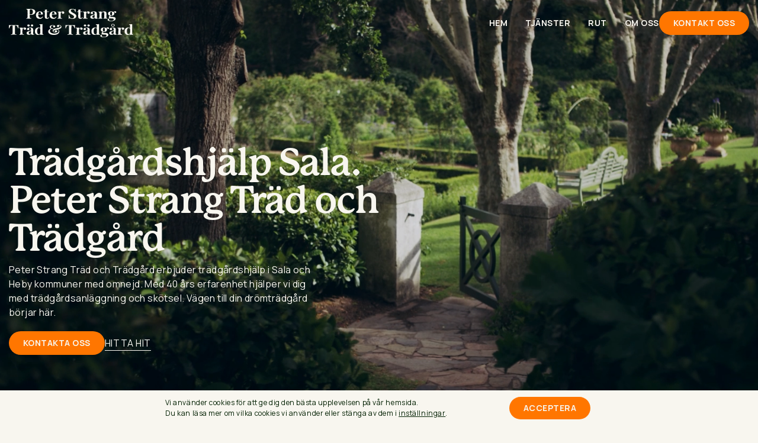

--- FILE ---
content_type: text/html; charset=UTF-8
request_url: https://peterstrangtradgard.se/
body_size: 32841
content:
<!doctype html>
<html lang="sv-SE">
<head>
	<meta charset="UTF-8">
<script>
var gform;gform||(document.addEventListener("gform_main_scripts_loaded",function(){gform.scriptsLoaded=!0}),document.addEventListener("gform/theme/scripts_loaded",function(){gform.themeScriptsLoaded=!0}),window.addEventListener("DOMContentLoaded",function(){gform.domLoaded=!0}),gform={domLoaded:!1,scriptsLoaded:!1,themeScriptsLoaded:!1,isFormEditor:()=>"function"==typeof InitializeEditor,callIfLoaded:function(o){return!(!gform.domLoaded||!gform.scriptsLoaded||!gform.themeScriptsLoaded&&!gform.isFormEditor()||(gform.isFormEditor()&&console.warn("The use of gform.initializeOnLoaded() is deprecated in the form editor context and will be removed in Gravity Forms 3.1."),o(),0))},initializeOnLoaded:function(o){gform.callIfLoaded(o)||(document.addEventListener("gform_main_scripts_loaded",()=>{gform.scriptsLoaded=!0,gform.callIfLoaded(o)}),document.addEventListener("gform/theme/scripts_loaded",()=>{gform.themeScriptsLoaded=!0,gform.callIfLoaded(o)}),window.addEventListener("DOMContentLoaded",()=>{gform.domLoaded=!0,gform.callIfLoaded(o)}))},hooks:{action:{},filter:{}},addAction:function(o,r,e,t){gform.addHook("action",o,r,e,t)},addFilter:function(o,r,e,t){gform.addHook("filter",o,r,e,t)},doAction:function(o){gform.doHook("action",o,arguments)},applyFilters:function(o){return gform.doHook("filter",o,arguments)},removeAction:function(o,r){gform.removeHook("action",o,r)},removeFilter:function(o,r,e){gform.removeHook("filter",o,r,e)},addHook:function(o,r,e,t,n){null==gform.hooks[o][r]&&(gform.hooks[o][r]=[]);var d=gform.hooks[o][r];null==n&&(n=r+"_"+d.length),gform.hooks[o][r].push({tag:n,callable:e,priority:t=null==t?10:t})},doHook:function(r,o,e){var t;if(e=Array.prototype.slice.call(e,1),null!=gform.hooks[r][o]&&((o=gform.hooks[r][o]).sort(function(o,r){return o.priority-r.priority}),o.forEach(function(o){"function"!=typeof(t=o.callable)&&(t=window[t]),"action"==r?t.apply(null,e):e[0]=t.apply(null,e)})),"filter"==r)return e[0]},removeHook:function(o,r,t,n){var e;null!=gform.hooks[o][r]&&(e=(e=gform.hooks[o][r]).filter(function(o,r,e){return!!(null!=n&&n!=o.tag||null!=t&&t!=o.priority)}),gform.hooks[o][r]=e)}});
</script>

	<meta name="viewport" content="width=device-width, initial-scale=1">
	<link rel="profile" href="https://gmpg.org/xfn/11">

	<meta name='robots' content='index, follow, max-image-preview:large, max-snippet:-1, max-video-preview:-1' />
	<style>img:is([sizes="auto" i], [sizes^="auto," i]) { contain-intrinsic-size: 3000px 1500px }</style>
	
	<!-- This site is optimized with the Yoast SEO plugin v25.3.1 - https://yoast.com/wordpress/plugins/seo/ -->
	<title>Peter Strangs Träd och Trädgård AB</title>
	<link rel="canonical" href="https://peterstrangtradgard.se/" />
	<meta property="og:locale" content="sv_SE" />
	<meta property="og:type" content="website" />
	<meta property="og:description" content="TRÄDGÅRDSHJÄLP SALA OCH HEBY Trädbeskärning, trädfällning, häckklippning och trädgårdsskötsel. Skicka ett meddelande OM OSS Erfarna • Miljömedvetna [&hellip;]" />
	<meta property="og:url" content="https://peterstrangtradgard.se/" />
	<meta property="og:site_name" content="Peter Strangs Träd och Trädgård AB" />
	<meta property="article:publisher" content="https://www.facebook.com/peterstrangtradgard.se/" />
	<meta property="article:modified_time" content="2025-10-29T14:18:38+00:00" />
	<meta property="og:image" content="https://peterstrangtradgard.se/wp-content/uploads/2025/10/7580250601873512898.webp" />
	<meta name="twitter:card" content="summary_large_image" />
	<script type="application/ld+json" class="yoast-schema-graph">{"@context":"https://schema.org","@graph":[{"@type":"WebPage","@id":"https://peterstrangtradgard.se/","url":"https://peterstrangtradgard.se/","name":"","isPartOf":{"@id":"https://peterstrangtradgard.se/#website"},"about":{"@id":"https://peterstrangtradgard.se/#organization"},"primaryImageOfPage":{"@id":"https://peterstrangtradgard.se/#primaryimage"},"image":{"@id":"https://peterstrangtradgard.se/#primaryimage"},"thumbnailUrl":"https://peterstrangtradgard.se/wp-content/uploads/2025/10/7580250601873512898.webp","datePublished":"2025-05-23T05:46:40+00:00","dateModified":"2025-10-29T14:18:38+00:00","breadcrumb":{"@id":"https://peterstrangtradgard.se/#breadcrumb"},"inLanguage":"sv-SE","potentialAction":[{"@type":"ReadAction","target":["https://peterstrangtradgard.se/"]}]},{"@type":"ImageObject","inLanguage":"sv-SE","@id":"https://peterstrangtradgard.se/#primaryimage","url":"https://peterstrangtradgard.se/wp-content/uploads/2025/10/7580250601873512898.webp","contentUrl":"https://peterstrangtradgard.se/wp-content/uploads/2025/10/7580250601873512898.webp","width":640,"height":1000},{"@type":"BreadcrumbList","@id":"https://peterstrangtradgard.se/#breadcrumb","itemListElement":[{"@type":"ListItem","position":1,"name":"Home"}]},{"@type":"WebSite","@id":"https://peterstrangtradgard.se/#website","url":"https://peterstrangtradgard.se/","name":"Peter Strangs Träd och Trädgård AB","description":"","publisher":{"@id":"https://peterstrangtradgard.se/#organization"},"potentialAction":[{"@type":"SearchAction","target":{"@type":"EntryPoint","urlTemplate":"https://peterstrangtradgard.se/?s={search_term_string}"},"query-input":{"@type":"PropertyValueSpecification","valueRequired":true,"valueName":"search_term_string"}}],"inLanguage":"sv-SE"},{"@type":["Organization","Place"],"@id":"https://peterstrangtradgard.se/#organization","name":"Peter Strangs Träd och Trädgård AB","url":"https://peterstrangtradgard.se/","logo":{"@id":"https://peterstrangtradgard.se/#local-main-organization-logo"},"image":{"@id":"https://peterstrangtradgard.se/#local-main-organization-logo"},"sameAs":["https://www.facebook.com/peterstrangtradgard.se/"],"address":{"@id":"https://peterstrangtradgard.se/#local-main-place-address"},"geo":{"@type":"GeoCoordinates","latitude":"59.916866198306856","longitude":"16.631768223826857"},"telephone":["0707865077"],"openingHoursSpecification":[{"@type":"OpeningHoursSpecification","dayOfWeek":["Monday","Tuesday","Wednesday","Thursday","Friday"],"opens":"07:00","closes":"17:00"},{"@type":"OpeningHoursSpecification","dayOfWeek":["Saturday","Sunday"],"opens":"00:00","closes":"00:00"}],"email":"peter@strangtradgard.se"},{"@type":"PostalAddress","@id":"https://peterstrangtradgard.se/#local-main-place-address","streetAddress":"Fridhemsgatan 31","addressLocality":"Sala","postalCode":"73339","addressCountry":"SE"},{"@type":"ImageObject","inLanguage":"sv-SE","@id":"https://peterstrangtradgard.se/#local-main-organization-logo","url":"https://peterstrangtradgard.se/wp-content/uploads/2025/07/Sg40_org.webp","contentUrl":"https://peterstrangtradgard.se/wp-content/uploads/2025/07/Sg40_org.webp","width":697,"height":697,"caption":"Peter Strangs Träd och Trädgård AB"}]}</script>
	<meta name="geo.placename" content="Sala" />
	<meta name="geo.position" content="59.916866198306856;16.631768223826857" />
	<meta name="geo.region" content="Sverige" />
	<!-- / Yoast SEO plugin. -->


<link rel='dns-prefetch' href='//www.google.com' />
<link rel="alternate" type="application/rss+xml" title="Peter Strangs Träd och Trädgård AB &raquo; Webbflöde" href="https://peterstrangtradgard.se/feed/" />
<link rel="alternate" type="application/rss+xml" title="Peter Strangs Träd och Trädgård AB &raquo; Kommentarsflöde" href="https://peterstrangtradgard.se/comments/feed/" />
<script>
window._wpemojiSettings = {"baseUrl":"https:\/\/s.w.org\/images\/core\/emoji\/16.0.1\/72x72\/","ext":".png","svgUrl":"https:\/\/s.w.org\/images\/core\/emoji\/16.0.1\/svg\/","svgExt":".svg","source":{"concatemoji":"https:\/\/peterstrangtradgard.se\/wp-includes\/js\/wp-emoji-release.min.js?ver=6.8.3"}};
/*! This file is auto-generated */
!function(s,n){var o,i,e;function c(e){try{var t={supportTests:e,timestamp:(new Date).valueOf()};sessionStorage.setItem(o,JSON.stringify(t))}catch(e){}}function p(e,t,n){e.clearRect(0,0,e.canvas.width,e.canvas.height),e.fillText(t,0,0);var t=new Uint32Array(e.getImageData(0,0,e.canvas.width,e.canvas.height).data),a=(e.clearRect(0,0,e.canvas.width,e.canvas.height),e.fillText(n,0,0),new Uint32Array(e.getImageData(0,0,e.canvas.width,e.canvas.height).data));return t.every(function(e,t){return e===a[t]})}function u(e,t){e.clearRect(0,0,e.canvas.width,e.canvas.height),e.fillText(t,0,0);for(var n=e.getImageData(16,16,1,1),a=0;a<n.data.length;a++)if(0!==n.data[a])return!1;return!0}function f(e,t,n,a){switch(t){case"flag":return n(e,"\ud83c\udff3\ufe0f\u200d\u26a7\ufe0f","\ud83c\udff3\ufe0f\u200b\u26a7\ufe0f")?!1:!n(e,"\ud83c\udde8\ud83c\uddf6","\ud83c\udde8\u200b\ud83c\uddf6")&&!n(e,"\ud83c\udff4\udb40\udc67\udb40\udc62\udb40\udc65\udb40\udc6e\udb40\udc67\udb40\udc7f","\ud83c\udff4\u200b\udb40\udc67\u200b\udb40\udc62\u200b\udb40\udc65\u200b\udb40\udc6e\u200b\udb40\udc67\u200b\udb40\udc7f");case"emoji":return!a(e,"\ud83e\udedf")}return!1}function g(e,t,n,a){var r="undefined"!=typeof WorkerGlobalScope&&self instanceof WorkerGlobalScope?new OffscreenCanvas(300,150):s.createElement("canvas"),o=r.getContext("2d",{willReadFrequently:!0}),i=(o.textBaseline="top",o.font="600 32px Arial",{});return e.forEach(function(e){i[e]=t(o,e,n,a)}),i}function t(e){var t=s.createElement("script");t.src=e,t.defer=!0,s.head.appendChild(t)}"undefined"!=typeof Promise&&(o="wpEmojiSettingsSupports",i=["flag","emoji"],n.supports={everything:!0,everythingExceptFlag:!0},e=new Promise(function(e){s.addEventListener("DOMContentLoaded",e,{once:!0})}),new Promise(function(t){var n=function(){try{var e=JSON.parse(sessionStorage.getItem(o));if("object"==typeof e&&"number"==typeof e.timestamp&&(new Date).valueOf()<e.timestamp+604800&&"object"==typeof e.supportTests)return e.supportTests}catch(e){}return null}();if(!n){if("undefined"!=typeof Worker&&"undefined"!=typeof OffscreenCanvas&&"undefined"!=typeof URL&&URL.createObjectURL&&"undefined"!=typeof Blob)try{var e="postMessage("+g.toString()+"("+[JSON.stringify(i),f.toString(),p.toString(),u.toString()].join(",")+"));",a=new Blob([e],{type:"text/javascript"}),r=new Worker(URL.createObjectURL(a),{name:"wpTestEmojiSupports"});return void(r.onmessage=function(e){c(n=e.data),r.terminate(),t(n)})}catch(e){}c(n=g(i,f,p,u))}t(n)}).then(function(e){for(var t in e)n.supports[t]=e[t],n.supports.everything=n.supports.everything&&n.supports[t],"flag"!==t&&(n.supports.everythingExceptFlag=n.supports.everythingExceptFlag&&n.supports[t]);n.supports.everythingExceptFlag=n.supports.everythingExceptFlag&&!n.supports.flag,n.DOMReady=!1,n.readyCallback=function(){n.DOMReady=!0}}).then(function(){return e}).then(function(){var e;n.supports.everything||(n.readyCallback(),(e=n.source||{}).concatemoji?t(e.concatemoji):e.wpemoji&&e.twemoji&&(t(e.twemoji),t(e.wpemoji)))}))}((window,document),window._wpemojiSettings);
</script>
<style id='wp-emoji-styles-inline-css'>

	img.wp-smiley, img.emoji {
		display: inline !important;
		border: none !important;
		box-shadow: none !important;
		height: 1em !important;
		width: 1em !important;
		margin: 0 0.07em !important;
		vertical-align: -0.1em !important;
		background: none !important;
		padding: 0 !important;
	}
</style>
<link rel='stylesheet' id='wp-block-library-css' href='https://peterstrangtradgard.se/wp-includes/css/dist/block-library/style.min.css?ver=6.8.3' media='all' />
<style id='classic-theme-styles-inline-css'>
/*! This file is auto-generated */
.wp-block-button__link{color:#fff;background-color:#32373c;border-radius:9999px;box-shadow:none;text-decoration:none;padding:calc(.667em + 2px) calc(1.333em + 2px);font-size:1.125em}.wp-block-file__button{background:#32373c;color:#fff;text-decoration:none}
</style>
<link rel='stylesheet' id='mht-brand-guide-style-css' href='https://peterstrangtradgard.se/wp-content/themes/sg40pet/dist/styles/block-brand-guide_82bca2cd.css?ver=6.8.3' media='all' />
<link rel='stylesheet' id='mht-cards-style-css' href='https://peterstrangtradgard.se/wp-content/themes/sg40pet/dist/styles/block-cards_82bca2cd.css?ver=6.8.3' media='all' />
<link rel='stylesheet' id='mht-cards-style-2-css' href='https://peterstrangtradgard.se/wp-content/themes/sg40pet-child/dist/styles/block-cards_97fa2346.css?ver=6.8.3' media='all' />
<style id='mht-contact-form-style-inline-css'>
section.mht-block-contact-form{color:var(--mht-color-text)}section.mht-block-contact-form .section-content--inner{position:relative}section.mht-block-contact-form .section-content--inner .mht-grid-col{z-index:5}

</style>
<style id='mht-contact-info-style-inline-css'>
.mht-block-contact-info ul.contact-info-items{-webkit-box-orient:vertical;-webkit-box-direction:normal;display:-webkit-box;display:-ms-flexbox;display:flex;-ms-flex-direction:column;flex-direction:column;gap:18px 24px;margin-bottom:0}.mht-block-contact-info ul.contact-info-items li.item{margin-bottom:0}.mht-block-contact-info ul.contact-info-items li.item>a{color:inherit;text-decoration:none}.mht-block-contact-info ul.contact-info-items li.item>a:hover{color:var(--mht-color-link-hover,var(--mht-color-accent))}@media(min-width:992px){.mht-block-contact-info ul.contact-info-items.layout-d-horizontal{-webkit-box-orient:horizontal;-webkit-box-direction:normal;-ms-flex-direction:row;flex-direction:row;-ms-flex-wrap:wrap;flex-wrap:wrap}.mht-block-contact-info ul.contact-info-items.layout-d-horizontal.fa-ul{margin-left:0}.mht-block-contact-info ul.contact-info-items.layout-d-horizontal .fa-li{left:0;position:static;width:auto}.mht-block-contact-info ul.contact-info-items.layout-d-horizontal .icon-wrap{margin-right:.25em}}@media(max-width:991.98px){.mht-block-contact-info ul.contact-info-items.layout-m-horizontal{-webkit-box-orient:horizontal;-webkit-box-direction:normal;-ms-flex-direction:row;flex-direction:row;-ms-flex-wrap:wrap;flex-wrap:wrap}.mht-block-contact-info ul.contact-info-items.layout-m-horizontal.fa-ul{margin-left:0}.mht-block-contact-info ul.contact-info-items.layout-m-horizontal .fa-li{left:0;position:static;width:auto}.mht-block-contact-info ul.contact-info-items.layout-m-horizontal .icon-wrap{margin-right:.25em}}

</style>
<style id='mht-cta-style-inline-css'>
section.mht-block-cta .section-content--inner{margin-left:auto;margin-right:auto;row-gap:32px}section.mht-block-cta .cta--image{grid-column-end:span 6}@media(max-width:991.98px){section.mht-block-cta .cta--image{grid-column:1/-1!important}}section.mht-block-cta .cta--image img{border-radius:var(--mht-block-cta-image-border-radius,0);display:block;width:100%}section.mht-block-cta .cta--texts{grid-column-end:span 6}@media(max-width:991.98px){section.mht-block-cta .cta--texts{grid-column:1/-1!important}}section.mht-block-cta .cta--title:last-child{margin-bottom:0}

</style>
<style id='mht-cta-style-2-inline-css'>
body:not(.front-page){padding-top:var(--mht-header-total-height)}.mht-subtitle{color:var(--mht-color-accent);font-family:var(--mht-font-body-font-family,sans-serif)}.btn.btn-transparent{border:1px solid}@media(min-width:992px){section.mht-block-cta.cta-dynamic-image-height-d .cta--image{-ms-flex-item-align:stretch;align-self:stretch}section.mht-block-cta.cta-dynamic-image-height-d .cta--image img{height:100%;-o-object-fit:cover;object-fit:cover}}section.mht-block-cta.white-text .cta--desc,section.mht-block-cta.white-text .cta--links,section.mht-block-cta.white-text .cta--title{color:var(--mht-page-body-bg-color,var(--mht-color-body-bg,#fff))}section.mht-block-cta.white-text .cta--desc a,section.mht-block-cta.white-text .cta--links a,section.mht-block-cta.white-text .cta--title a{color:inherit}section.mht-block-cta.white-text .cta--desc a:hover,section.mht-block-cta.white-text .cta--links a:hover,section.mht-block-cta.white-text .cta--title a:hover{color:inherit;opacity:.7}section.mht-block-cta.cta-full-image{background-color:var(--mht-block-section-rich-bg-color)}@media(max-width:991.98px){section.mht-block-cta.cta-full-image:after{background-image:url(/wp-content/themes/sg40pet-child/dist/images/flower-bg_6781517f.svg);background-position:100% 100%;background-repeat:no-repeat;background-size:auto;background-size:280px;bottom:0;content:"";height:100%;position:absolute;right:0;width:100%;z-index:0}}section.mht-block-cta.cta-full-image .section-content--inner{min-height:600px}section.mht-block-cta.cta-full-image .cta--texts{-webkit-box-orient:vertical;-webkit-box-direction:normal;display:-webkit-box;display:-ms-flexbox;display:flex;-ms-flex-direction:column;flex-direction:column;position:relative}section.mht-block-cta.cta-full-image .cta--texts>*{position:relative;z-index:1}@media(min-width:992px){section.mht-block-cta.cta-full-image .cta--texts:after{background-image:url(/wp-content/themes/sg40pet-child/dist/images/flower-bg_6781517f.svg);background-position:100% 100%;background-repeat:no-repeat;background-size:auto;background-size:60%;bottom:0;content:"";height:100%;position:absolute;right:0;width:100%;z-index:0}section.mht-block-cta.cta-full-image .rich-bg{left:auto;right:0;width:50%}}@media(max-width:991.98px){section.mht-block-cta.cta-full-image .rich-bg{height:var(--mht-block-cta-texts-padding-top)}section.mht-block-cta.cta-light-decorataion:after{background-image:url(/wp-content/themes/sg40pet-child/dist/images/flower-bg-light_bdd4c766.svg)}}@media(min-width:992px){section.mht-block-cta.cta-light-decorataion .cta--texts:after{background-image:url(/wp-content/themes/sg40pet-child/dist/images/flower-bg-light_bdd4c766.svg)}}section.mht-block-cta.decorate-cta-list .list-title{display:block;font-size:14px;font-weight:700;line-height:22px;margin-bottom:18px;margin-top:60px;text-transform:uppercase}section.mht-block-cta.decorate-cta-list .cta--list .list{display:inline-grid;gap:8px 85px;grid-template-columns:auto;word-break:break-word}@media(max-width:1199.98px){section.mht-block-cta.decorate-cta-list .cta--list .list{gap:8px 40px}}section.mht-block-cta.decorate-cta-list .cta--list .list.two-cols{grid-template-columns:repeat(2,auto)}section.mht-block-cta.decorate-cta-list .cta--list .list li{-webkit-box-align:start;-ms-flex-align:start;align-items:flex-start;-webkit-column-gap:8px;-moz-column-gap:8px;column-gap:8px;display:-webkit-box;display:-ms-flexbox;display:flex;font-weight:700}section.mht-block-cta.decorate-cta-list .cta--list .list li i{font-size:20px;text-align:center;width:1.3em}section.mht-block-cta.bold-readmore .cta--links .readmore{font-size:14px;font-weight:700!important;line-height:22px;text-transform:uppercase}

</style>
<style id='mht-faqs-style-inline-css'>
section.mht-block-faqs{--mht-block-faqs-icon-rotate-expanded:180deg}section.mht-block-faqs .section-content{margin-left:auto;margin-right:auto}section.mht-block-faqs .faqs--faqs{display:grid;list-style:none;margin:0;padding:0;row-gap:18px}section.mht-block-faqs .faqs--faq-item{margin-bottom:0}section.mht-block-faqs .faqs--faq-v1{border:1px solid}section.mht-block-faqs .faqs--faq-v1 .faqs--faq--q{-webkit-box-pack:justify;-ms-flex-pack:justify;-webkit-box-align:center;-ms-flex-align:center;align-items:center;cursor:pointer;display:-webkit-box;display:-ms-flexbox;display:flex;justify-content:space-between;padding:18px 30px}section.mht-block-faqs .faqs--faq-v1 .faqs--faq--q:focus-visible{outline-offset:-4px}section.mht-block-faqs .faqs--faq-v1 .faqs--faq--q--text{color:inherit;margin-bottom:0}section.mht-block-faqs .faqs--faq-v1 .faqs--faq--q .icon-wrap{line-height:1;margin-left:var(--mht-row-grid-column-gap,24px)}@media(max-width:991.98px){section.mht-block-faqs .faqs--faq-v1 .faqs--faq--q .icon-wrap{margin-left:var(--mht-container-padding,15px)}}section.mht-block-faqs .faqs--faq-v1 .faqs--faq--q .icon{-webkit-transition-duration:.4s;-o-transition-duration:.4s;transition-duration:.4s;-webkit-transition-property:-webkit-transform;transition-property:-webkit-transform;-o-transition-property:-o-transform;transition-property:transform;transition-property:transform,-webkit-transform,-o-transform;-webkit-transition-timing-function:cubic-bezier(.7,0,.3,1);-o-transition-timing-function:cubic-bezier(.7,0,.3,1);transition-timing-function:cubic-bezier(.7,0,.3,1)}section.mht-block-faqs .faqs--faq-v1 .faqs--faq--q .icon-expanded{display:none}section.mht-block-faqs .faqs--faq-v1 .faqs--faq--q[aria-expanded=true] .icon{-webkit-transform:rotate(var(--mht-block-faqs-icon-rotate-expanded));-o-transform:rotate(var(--mht-block-faqs-icon-rotate-expanded));transform:rotate(var(--mht-block-faqs-icon-rotate-expanded))}section.mht-block-faqs .faqs--faq-v1 .faqs--faq--q[aria-expanded=true] .icon-wrap--has-expanded .icon-collapsed{display:none}section.mht-block-faqs .faqs--faq-v1 .faqs--faq--q[aria-expanded=true] .icon-wrap--has-expanded .icon-expanded{display:inline-block}section.mht-block-faqs .faqs--faq-v1 .faqs--faq--a{display:none;padding:0 30px 46px}section.mht-block-faqs .faqs--faq-v2{-webkit-column-gap:var(--mht-row-grid-column-gap,24px);-moz-column-gap:var(--mht-row-grid-column-gap,24px);column-gap:var(--mht-row-grid-column-gap,24px);display:grid;grid-template-columns:repeat(12,minmax(0,1fr));grid-template-columns:repeat(2,minmax(0,1fr))}@media(max-width:991.98px){section.mht-block-faqs .faqs--faq-v2{grid-template-columns:repeat(2,minmax(0,1fr));grid-template-columns:minmax(0,1fr)}}

</style>
<style id='mht-hero-style-inline-css'>
section.mht-block-hero{--mht-block-hero-section-full-height:calc(100vh - var(--wp-admin--admin-bar--height, 0px));--mht-block-hero-section-height:var(--mht-block-hero-section-full-height);height:var(--mht-block-hero-section-height);max-height:var(--mht-block-hero-section-max-height,none);min-height:var(--mht-block-hero-section-min-height,auto);overflow:hidden}@media(min-width:992px){body.header-pos-d-static section.mht-block-hero{--mht-block-hero-section-full-height:calc(100vh - var(--mht-header-total-height) - var(--wp-admin--admin-bar--height, 0px))}}@media(max-width:991.98px){body.header-pos-m-static section.mht-block-hero{--mht-block-hero-section-full-height:calc(100vh - var(--mht-header-total-height) - var(--wp-admin--admin-bar--height, 0px))}}section.mht-block-hero .hero-slider{height:100%}section.mht-block-hero .hero-slider.mht-slider:not(.slick-initialized) .mht-slider--slide:nth-child(n+2),section.mht-block-hero .hero-slider:not(.mht-slider) .mht-slider--slide:nth-child(n+2){display:none!important}section.mht-block-hero .hero-slider.mht-slider .slick-list,section.mht-block-hero .hero-slider.mht-slider .slick-slide,section.mht-block-hero .hero-slider.mht-slider .slick-slide>div,section.mht-block-hero .hero-slider.mht-slider .slick-track{height:100%}section.mht-block-hero .hero-slide{height:100%;position:relative}section.mht-block-hero .hero-slide>.container{height:100%}section.mht-block-hero .hero-slide--content{-webkit-box-pack:center;-ms-flex-pack:center;-webkit-box-align:center;-ms-flex-align:center;align-items:center;display:-webkit-box;display:-ms-flexbox;display:flex;height:100%;justify-content:center;position:relative}section.mht-block-hero .hero-slide--content--inner,section.mht-block-hero .hero-slide--pattern{z-index:10}section.mht-block-hero .hero--title:last-child{margin-bottom:0}section.mht-block-hero .hero--scroll-to-content{bottom:var(--mht-block-hero-stc-bottom,4em);cursor:pointer;height:var(--mht-block-hero-stc-size,var(--mht-block-hero-stc-icon-font-size,2em));left:var(--mht-block-hero-stc-left,50%);position:absolute;-webkit-transform:translateX(-50%);-o-transform:translateX(-50%);transform:translateX(-50%);-webkit-transition-duration:.2s;-o-transition-duration:.2s;transition-duration:.2s;-webkit-transition-property:background-color,border-color;-o-transition-property:background-color,border-color;transition-property:background-color,border-color;-webkit-transition-timing-function:cubic-bezier(.7,0,.3,1);-o-transition-timing-function:cubic-bezier(.7,0,.3,1);transition-timing-function:cubic-bezier(.7,0,.3,1);width:var(--mht-block-hero-stc-size,var(--mht-block-hero-stc-icon-font-size,2em));z-index:10}section.mht-block-hero .hero--scroll-to-content--icon{font-size:var(--mht-block-hero-stc-icon-font-size,2em);left:50%;position:absolute;top:50%;-webkit-transform:translate(-50%,-50%);-o-transform:translate(-50%,-50%);transform:translate(-50%,-50%);-webkit-transition-duration:.2s;-o-transition-duration:.2s;transition-duration:.2s;-webkit-transition-property:color;-o-transition-property:color;transition-property:color;-webkit-transition-timing-function:cubic-bezier(.7,0,.3,1);-o-transition-timing-function:cubic-bezier(.7,0,.3,1);transition-timing-function:cubic-bezier(.7,0,.3,1)}section.mht-block-hero .hero--scroll-to-content:hover{background-color:var(--mht-block-hero-stc-hover-bg-color,var(--mht-block-hero-stc-bg-color))!important;border-color:var(--mht-block-hero-stc-hover-border-color,var(--mht-block-hero-stc-border-color))!important}section.mht-block-hero .hero--scroll-to-content:hover .hero--scroll-to-content--icon{color:var(--mht-block-hero-stc-icon-hover-color,var(--mht-block-hero-stc-icon-color))!important}

</style>
<style id='mht-hero-style-2-inline-css'>
section.mht-block-hero.hero-with-light-text .hero--desc,section.mht-block-hero.hero-with-light-text .hero--links .readmore,section.mht-block-hero.hero-with-light-text .hero--subtitle,section.mht-block-hero.hero-with-light-text .hero--title{color:var(--mht-page-body-bg-color,var(--mht-color-body-bg,#fff))}section.mht-block-hero.hero-with-light-text .hero--desc a,section.mht-block-hero.hero-with-light-text .hero--links .readmore a,section.mht-block-hero.hero-with-light-text .hero--subtitle a,section.mht-block-hero.hero-with-light-text .hero--title a{color:inherit}section.mht-block-hero.hero-with-light-text .hero--desc a:hover,section.mht-block-hero.hero-with-light-text .hero--links .readmore a:hover,section.mht-block-hero.hero-with-light-text .hero--subtitle a:hover,section.mht-block-hero.hero-with-light-text .hero--title a:hover{color:inherit;opacity:.7}section.mht-block-hero.hero-with-light-text .hero--links .readmore:hover{color:var(--mht-color-accent)!important}section.mht-block-hero.hero-with-light-text .hero--links .mht-links{-webkit-column-gap:24px;-moz-column-gap:24px;column-gap:24px}

</style>
<style id='mht-images-slider-style-inline-css'>
section.mht-block-images-slider .images-slider--slide{display:block!important}section.mht-block-images-slider .images-slider--slide--image{display:block;height:0;overflow:hidden;padding-top:var(--mht-object-parent-ratio,61.804697157%);position:relative;width:100%}section.mht-block-images-slider .images-slider--slide--image img{display:block;height:100%;left:0;-o-object-fit:cover;object-fit:cover;-o-object-position:center center;object-position:center center;position:absolute;top:0;width:100%}section.mht-block-images-slider .images-slider--slide--image:after{background-color:var(--mht-block-images-slider-slide-image-overlay-color,transparent);content:" ";height:100%;left:0;pointer-events:none;position:absolute;top:0;width:100%}section.mht-block-images-slider .images-slider--slider.mht-slider:not(.slick-initialized) .images-slider--slide:nth-child(n+2){display:none!important}

</style>
<style id='mht-list-style-inline-css'>
section.mht-block-list .list--list{margin-bottom:0}section.mht-block-list .list--item:last-child{margin-bottom:0!important}section.mht-block-list .list--item>:last-child{margin-bottom:0}section.mht-block-list .list--item--icon{display:inline-block}

</style>
<style id='mht-partners-style-inline-css'>
:root{--mht-block-partners-imgs-column-gap:var(--mht-row-grid-column-gap,24px);--mht-block-partners-imgs-row-gap:var(--mht-row-grid-column-gap,24px)}section.mht-block-partners{overflow:hidden}section.mht-block-partners .partners--slide{display:block!important}section.mht-block-partners .partners--slide:is(a){color:inherit;text-decoration:none}section.mht-block-partners .partners--slide:is(a):hover{color:var(--mht-color-link-hover,var(--mht-color-accent))}section.mht-block-partners .partners--slide--image img{display:block;margin:0 auto;max-height:var(--mht-block-partners-img-max-height,100px);max-width:var(--mht-block-partners-img-max-width,100px);opacity:var(--mht-block-partners-img-opacity,.38);-webkit-transition-duration:.2s;-o-transition-duration:.2s;transition-duration:.2s;-webkit-transition-property:opacity;-o-transition-property:opacity;transition-property:opacity;-webkit-transition-timing-function:cubic-bezier(.7,0,.3,1);-o-transition-timing-function:cubic-bezier(.7,0,.3,1);transition-timing-function:cubic-bezier(.7,0,.3,1);width:auto}section.mht-block-partners .partners--slide--image img:hover{opacity:1}section.mht-block-partners .partners--slider:not(.slick-slider){-webkit-box-pack:center;-ms-flex-pack:center;-webkit-box-align:center;-ms-flex-align:center;align-items:center;display:-webkit-box;display:-ms-flexbox;display:flex;-ms-flex-wrap:wrap;flex-wrap:wrap;justify-content:center;margin:calc(var(--mht-block-partners-imgs-row-gap)*-1/2) calc(var(--mht-block-partners-imgs-column-gap)*-1/2);width:auto}section.mht-block-partners .partners--slider:not(.slick-slider) .partners--slide{padding:calc(var(--mht-block-partners-imgs-row-gap)/2) calc(var(--mht-block-partners-imgs-column-gap)/2)}section.mht-block-partners .slick-track{-webkit-box-align:center;-ms-flex-align:center;align-items:center;display:-webkit-box;display:-ms-flexbox;display:flex}

</style>
<link rel='stylesheet' id='mht-tabs-style-css' href='https://peterstrangtradgard.se/wp-content/themes/sg40pet/dist/styles/block-tabs_82bca2cd.css?ver=6.8.3' media='all' />
<link rel='stylesheet' id='mht-testimonials-style-css' href='https://peterstrangtradgard.se/wp-content/themes/sg40pet/dist/styles/block-testimonials_82bca2cd.css?ver=6.8.3' media='all' />
<link rel='stylesheet' id='mht-testimonials-style-2-css' href='https://peterstrangtradgard.se/wp-content/themes/sg40pet-child/dist/styles/block-testimonials_97fa2346.css?ver=6.8.3' media='all' />
<style id='global-styles-inline-css'>
:root{--wp--preset--aspect-ratio--square: 1;--wp--preset--aspect-ratio--4-3: 4/3;--wp--preset--aspect-ratio--3-4: 3/4;--wp--preset--aspect-ratio--3-2: 3/2;--wp--preset--aspect-ratio--2-3: 2/3;--wp--preset--aspect-ratio--16-9: 16/9;--wp--preset--aspect-ratio--9-16: 9/16;--wp--preset--color--black: #000000;--wp--preset--color--cyan-bluish-gray: #abb8c3;--wp--preset--color--white: #ffffff;--wp--preset--color--pale-pink: #f78da7;--wp--preset--color--vivid-red: #cf2e2e;--wp--preset--color--luminous-vivid-orange: #ff6900;--wp--preset--color--luminous-vivid-amber: #fcb900;--wp--preset--color--light-green-cyan: #7bdcb5;--wp--preset--color--vivid-green-cyan: #00d084;--wp--preset--color--pale-cyan-blue: #8ed1fc;--wp--preset--color--vivid-cyan-blue: #0693e3;--wp--preset--color--vivid-purple: #9b51e0;--wp--preset--gradient--vivid-cyan-blue-to-vivid-purple: linear-gradient(135deg,rgba(6,147,227,1) 0%,rgb(155,81,224) 100%);--wp--preset--gradient--light-green-cyan-to-vivid-green-cyan: linear-gradient(135deg,rgb(122,220,180) 0%,rgb(0,208,130) 100%);--wp--preset--gradient--luminous-vivid-amber-to-luminous-vivid-orange: linear-gradient(135deg,rgba(252,185,0,1) 0%,rgba(255,105,0,1) 100%);--wp--preset--gradient--luminous-vivid-orange-to-vivid-red: linear-gradient(135deg,rgba(255,105,0,1) 0%,rgb(207,46,46) 100%);--wp--preset--gradient--very-light-gray-to-cyan-bluish-gray: linear-gradient(135deg,rgb(238,238,238) 0%,rgb(169,184,195) 100%);--wp--preset--gradient--cool-to-warm-spectrum: linear-gradient(135deg,rgb(74,234,220) 0%,rgb(151,120,209) 20%,rgb(207,42,186) 40%,rgb(238,44,130) 60%,rgb(251,105,98) 80%,rgb(254,248,76) 100%);--wp--preset--gradient--blush-light-purple: linear-gradient(135deg,rgb(255,206,236) 0%,rgb(152,150,240) 100%);--wp--preset--gradient--blush-bordeaux: linear-gradient(135deg,rgb(254,205,165) 0%,rgb(254,45,45) 50%,rgb(107,0,62) 100%);--wp--preset--gradient--luminous-dusk: linear-gradient(135deg,rgb(255,203,112) 0%,rgb(199,81,192) 50%,rgb(65,88,208) 100%);--wp--preset--gradient--pale-ocean: linear-gradient(135deg,rgb(255,245,203) 0%,rgb(182,227,212) 50%,rgb(51,167,181) 100%);--wp--preset--gradient--electric-grass: linear-gradient(135deg,rgb(202,248,128) 0%,rgb(113,206,126) 100%);--wp--preset--gradient--midnight: linear-gradient(135deg,rgb(2,3,129) 0%,rgb(40,116,252) 100%);--wp--preset--font-size--small: 13px;--wp--preset--font-size--medium: 20px;--wp--preset--font-size--large: 36px;--wp--preset--font-size--x-large: 42px;--wp--preset--spacing--20: 0.44rem;--wp--preset--spacing--30: 0.67rem;--wp--preset--spacing--40: 1rem;--wp--preset--spacing--50: 1.5rem;--wp--preset--spacing--60: 2.25rem;--wp--preset--spacing--70: 3.38rem;--wp--preset--spacing--80: 5.06rem;--wp--preset--shadow--natural: 6px 6px 9px rgba(0, 0, 0, 0.2);--wp--preset--shadow--deep: 12px 12px 50px rgba(0, 0, 0, 0.4);--wp--preset--shadow--sharp: 6px 6px 0px rgba(0, 0, 0, 0.2);--wp--preset--shadow--outlined: 6px 6px 0px -3px rgba(255, 255, 255, 1), 6px 6px rgba(0, 0, 0, 1);--wp--preset--shadow--crisp: 6px 6px 0px rgba(0, 0, 0, 1);}:where(.is-layout-flex){gap: 0.5em;}:where(.is-layout-grid){gap: 0.5em;}body .is-layout-flex{display: flex;}.is-layout-flex{flex-wrap: wrap;align-items: center;}.is-layout-flex > :is(*, div){margin: 0;}body .is-layout-grid{display: grid;}.is-layout-grid > :is(*, div){margin: 0;}:where(.wp-block-columns.is-layout-flex){gap: 2em;}:where(.wp-block-columns.is-layout-grid){gap: 2em;}:where(.wp-block-post-template.is-layout-flex){gap: 1.25em;}:where(.wp-block-post-template.is-layout-grid){gap: 1.25em;}.has-black-color{color: var(--wp--preset--color--black) !important;}.has-cyan-bluish-gray-color{color: var(--wp--preset--color--cyan-bluish-gray) !important;}.has-white-color{color: var(--wp--preset--color--white) !important;}.has-pale-pink-color{color: var(--wp--preset--color--pale-pink) !important;}.has-vivid-red-color{color: var(--wp--preset--color--vivid-red) !important;}.has-luminous-vivid-orange-color{color: var(--wp--preset--color--luminous-vivid-orange) !important;}.has-luminous-vivid-amber-color{color: var(--wp--preset--color--luminous-vivid-amber) !important;}.has-light-green-cyan-color{color: var(--wp--preset--color--light-green-cyan) !important;}.has-vivid-green-cyan-color{color: var(--wp--preset--color--vivid-green-cyan) !important;}.has-pale-cyan-blue-color{color: var(--wp--preset--color--pale-cyan-blue) !important;}.has-vivid-cyan-blue-color{color: var(--wp--preset--color--vivid-cyan-blue) !important;}.has-vivid-purple-color{color: var(--wp--preset--color--vivid-purple) !important;}.has-black-background-color{background-color: var(--wp--preset--color--black) !important;}.has-cyan-bluish-gray-background-color{background-color: var(--wp--preset--color--cyan-bluish-gray) !important;}.has-white-background-color{background-color: var(--wp--preset--color--white) !important;}.has-pale-pink-background-color{background-color: var(--wp--preset--color--pale-pink) !important;}.has-vivid-red-background-color{background-color: var(--wp--preset--color--vivid-red) !important;}.has-luminous-vivid-orange-background-color{background-color: var(--wp--preset--color--luminous-vivid-orange) !important;}.has-luminous-vivid-amber-background-color{background-color: var(--wp--preset--color--luminous-vivid-amber) !important;}.has-light-green-cyan-background-color{background-color: var(--wp--preset--color--light-green-cyan) !important;}.has-vivid-green-cyan-background-color{background-color: var(--wp--preset--color--vivid-green-cyan) !important;}.has-pale-cyan-blue-background-color{background-color: var(--wp--preset--color--pale-cyan-blue) !important;}.has-vivid-cyan-blue-background-color{background-color: var(--wp--preset--color--vivid-cyan-blue) !important;}.has-vivid-purple-background-color{background-color: var(--wp--preset--color--vivid-purple) !important;}.has-black-border-color{border-color: var(--wp--preset--color--black) !important;}.has-cyan-bluish-gray-border-color{border-color: var(--wp--preset--color--cyan-bluish-gray) !important;}.has-white-border-color{border-color: var(--wp--preset--color--white) !important;}.has-pale-pink-border-color{border-color: var(--wp--preset--color--pale-pink) !important;}.has-vivid-red-border-color{border-color: var(--wp--preset--color--vivid-red) !important;}.has-luminous-vivid-orange-border-color{border-color: var(--wp--preset--color--luminous-vivid-orange) !important;}.has-luminous-vivid-amber-border-color{border-color: var(--wp--preset--color--luminous-vivid-amber) !important;}.has-light-green-cyan-border-color{border-color: var(--wp--preset--color--light-green-cyan) !important;}.has-vivid-green-cyan-border-color{border-color: var(--wp--preset--color--vivid-green-cyan) !important;}.has-pale-cyan-blue-border-color{border-color: var(--wp--preset--color--pale-cyan-blue) !important;}.has-vivid-cyan-blue-border-color{border-color: var(--wp--preset--color--vivid-cyan-blue) !important;}.has-vivid-purple-border-color{border-color: var(--wp--preset--color--vivid-purple) !important;}.has-vivid-cyan-blue-to-vivid-purple-gradient-background{background: var(--wp--preset--gradient--vivid-cyan-blue-to-vivid-purple) !important;}.has-light-green-cyan-to-vivid-green-cyan-gradient-background{background: var(--wp--preset--gradient--light-green-cyan-to-vivid-green-cyan) !important;}.has-luminous-vivid-amber-to-luminous-vivid-orange-gradient-background{background: var(--wp--preset--gradient--luminous-vivid-amber-to-luminous-vivid-orange) !important;}.has-luminous-vivid-orange-to-vivid-red-gradient-background{background: var(--wp--preset--gradient--luminous-vivid-orange-to-vivid-red) !important;}.has-very-light-gray-to-cyan-bluish-gray-gradient-background{background: var(--wp--preset--gradient--very-light-gray-to-cyan-bluish-gray) !important;}.has-cool-to-warm-spectrum-gradient-background{background: var(--wp--preset--gradient--cool-to-warm-spectrum) !important;}.has-blush-light-purple-gradient-background{background: var(--wp--preset--gradient--blush-light-purple) !important;}.has-blush-bordeaux-gradient-background{background: var(--wp--preset--gradient--blush-bordeaux) !important;}.has-luminous-dusk-gradient-background{background: var(--wp--preset--gradient--luminous-dusk) !important;}.has-pale-ocean-gradient-background{background: var(--wp--preset--gradient--pale-ocean) !important;}.has-electric-grass-gradient-background{background: var(--wp--preset--gradient--electric-grass) !important;}.has-midnight-gradient-background{background: var(--wp--preset--gradient--midnight) !important;}.has-small-font-size{font-size: var(--wp--preset--font-size--small) !important;}.has-medium-font-size{font-size: var(--wp--preset--font-size--medium) !important;}.has-large-font-size{font-size: var(--wp--preset--font-size--large) !important;}.has-x-large-font-size{font-size: var(--wp--preset--font-size--x-large) !important;}
:where(.wp-block-post-template.is-layout-flex){gap: 1.25em;}:where(.wp-block-post-template.is-layout-grid){gap: 1.25em;}
:where(.wp-block-columns.is-layout-flex){gap: 2em;}:where(.wp-block-columns.is-layout-grid){gap: 2em;}
:root :where(.wp-block-pullquote){font-size: 1.5em;line-height: 1.6;}
</style>
<link rel='stylesheet' id='cff-css' href='https://peterstrangtradgard.se/wp-content/plugins/custom-facebook-feed-pro/assets/css/cff-style.min.css?ver=4.7.3' media='all' />
<style id='mht/vars-inline-css'>
:root{--mht-border-radius:8px;--mht-custom-hero-content-max-width:660px;--mht-custom-padding:calc((50vw - var(--mht-container-max-width, 100%) / 2) + var(--mht-container-padding, 20px));--mht-custom-om-oss-desc-margin:42px;--mht-buttons-font-size:14px;--mht-buttons-font-weight:700;--mht-buttons-letter-spacing:0.49px;--mht-buttons-text-transform:uppercase;--mht-buttons-border-width:0;--mht-buttons-border-radius:99px;--mht-buttons-border-radius-hover:4px;--mht-buttons-min-width:125px;--mht-buttons-height:40px;--mht-buttons-padding-right:24px;--mht-buttons-padding-left:24px;--mht-container-max-width-xxl:1374px;--mht-container-max-width-xl:1374px;--mht-container-padding:15px;--mht-row-grid-column-gap:24px;--mht-font-body-font-family:"Manrope", serif;--mht-font-headings-font-family:"p22-mackinac-pro", serif;--mht-font-menus-titles-font-family:"p22-mackinac-pro", serif;--mht-font-body-font-size:16px;--mht-font-body-font-weight:400;--mht-font-body-line-height:1.5;--mht-font-body-letter-spacing:0.56px;--mht-font-headings-font-weight:700;--mht-font-h1-font-size:64px;--mht-font-h1-line-height:1;--mht-font-h1-letter-spacing:-1.92px;--mht-font-h2-font-size:48px;--mht-font-h2-line-height:1.1666;--mht-font-h2-letter-spacing:-1.2px;--mht-font-h3-font-size:40px;--mht-font-h3-line-height:1.2;--mht-font-h3-letter-spacing:-1px;--mht-font-h4-font-size:32px;--mht-font-h4-line-height:1.25;--mht-font-h4-letter-spacing:-0.64px;--mht-font-h5-font-size:24px;--mht-font-h5-line-height:1.3333;--mht-font-h5-letter-spacing:-0.36px;--mht-font-subtitle-font-size:14px;--mht-font-subtitle-font-weight:700;--mht-font-subtitle-line-height:1.5714;--mht-font-subtitle-letter-spacing:0.49px;--mht-font-subtitle-text-transform:uppercase;--mht-color-body-bg:#f8f6ef;--mht-color-accent:#ff7600;--mht-color-dark:#032103;--mht-color-text:var(--mht-color-dark);--mht-color-headings:var(--mht-color-dark);--mht-color-link:var(--mht-color-dark);--mht-color-link-hover:var(--mht-color-accent);--mht-color-button-primary-bg:var(--mht-color-accent);--mht-color-button-primary-text:var(--mht-color-body-bg);--mht-color-button-secondary-bg:var(--mht-color-text);--mht-color-button-secondary-text:var(--mht-color-body-bg);--mht-color-button-transparent-bg:rgba(0,0,0,0);--mht-color-button-transparent-bg-hover:var(--mht-color-text);--mht-color-button-transparent-text:var(--mht-color-text);--mht-color-button-transparent-text-hover:var(--mht-color-body-bg);--mht-color-button-transparent-border:var(--mht-color-text);--mht-custom-color-bg2:#F0EBD8;--mht-inputs-bg-color:var(--mht-color-body-bg);--mht-inputs-height:56px;--mht-inputs-row-gap:24px;--mht-inputs-border-style:none;--mht-inputs-border-radius:4px;--mht-inputs-labels-tg-font-weight:400;--mht-inputs-submit-button-btn-min-width:100%;--mht-inputs-submit-button-btn-height:56px;--mht-inputs-submit-button-spacing-margin-top:46px;--mht-header-logo-height:48px;--mht-header-bar-height:78px;--mht-header-bar-bg-color:rgba(0,0,0,0);--mht-header-bar-menu-text-color:var(--mht-color-body-bg);--mht-header-menu-gap-column:30px;--mht-header-menu-tg-font-size:14px;--mht-header-menu-tg-font-weight:700;--mht-header-menu-tg-line-height:22px;--mht-header-menu-tg-letter-spacing:0.49px;--mht-header-menu-tg-text-transform:uppercase;--mht-header-mobile-menu-bg-color:var(--mht-color-body-bg);--mht-header-mobile-menu-text-color:var(--mht-color-dark);--mht-header-onscroll-bar-height:68px;--mht-header-onscroll-bar-bg-color:var(--mht-color-body-bg);--mht-header-onscroll-bar-menu-text-color:var(--mht-color-text);--mht-footer-layout-col1-grid-column-start:1;--mht-footer-layout-col1-grid-column-end:6;--mht-footer-layout-col2-grid-column-start:11;--mht-footer-layout-col2-grid-column-end:13;--mht-footer-bg-color:var(--mht-color-dark);--mht-footer-content-text-color:var(--mht-color-body-bg);--mht-footer-content-padding-top:60px;--mht-footer-content-padding-bottom:120px;--mht-footer-widgets-title-tg-font-size:14px;--mht-footer-widgets-title-tg-line-height:1;--mht-footer-widgets-title-tg-letter-spacing:0.49px;--mht-plugins-moove-gdpr-banner-color:var(--mht-color-text);--mht-plugins-moove-gdpr-banner-bg-color:var(--mht-color-body-bg);} @media(max-width:1199.98px){:root{--mht-custom-om-oss-desc-margin:0;--mht-header-menu-gap-column:20px;}} @media(max-width:991.98px){:root{--mht-custom-hero-content-max-width:100%;--mht-custom-om-oss-desc-margin:0;--mht-row-grid-column-gap:15px;--mht-font-h1-font-size:40px;--mht-font-h1-line-height:1.2;--mht-font-h1-letter-spacing:-1px;--mht-font-h2-font-size:32px;--mht-font-h2-line-height:1.25;--mht-font-h2-letter-spacing:-0.64px;--mht-font-h3-font-size:32px;--mht-font-h3-line-height:1.25;--mht-font-h3-letter-spacing:-0.64px;--mht-font-h4-font-size:24px;--mht-font-h4-line-height:1.3333;--mht-font-h4-letter-spacing:-0.36px;--mht-header-logo-height:40px;--mht-header-bar-height:60px;--mht-header-menu-gap-row:24px;--mht-header-menu-tg-font-size:24px;--mht-header-menu-tg-font-weight:600;--mht-header-menu-tg-line-height:32px;--mht-header-menu-tg-letter-spacing:-0.36px;--mht-header-menu-tg-text-transform:none;--mht-footer-content-padding-bottom:160px;--mht-footer-content-row-gap:80px;}}
</style>
<style id='mht/vars/page-inline-css'>
:root{} @media(max-width:1199.98px){:root{}} @media(max-width:991.98px){:root{}}
</style>
<link rel='stylesheet' id='mht/main-css' href='https://peterstrangtradgard.se/wp-content/themes/sg40pet/dist/styles/main_82bca2cd.css' media='all' />
<link rel='stylesheet' id='mht-child/main-css' href='https://peterstrangtradgard.se/wp-content/themes/sg40pet-child/dist/styles/main_97fa2346.css' media='all' />
<link rel='stylesheet' id='generateblocks-css' href='https://peterstrangtradgard.se/wp-content/uploads/generateblocks/style-9.css?ver=1761747524' media='all' />
<link rel='stylesheet' id='moove_gdpr_frontend-css' href='https://peterstrangtradgard.se/wp-content/plugins/gdpr-cookie-compliance/dist/styles/gdpr-main-nf.css?ver=4.16.1' media='all' />
<style id='moove_gdpr_frontend-inline-css'>
				#moove_gdpr_cookie_modal .moove-gdpr-modal-content .moove-gdpr-tab-main h3.tab-title, 
				#moove_gdpr_cookie_modal .moove-gdpr-modal-content .moove-gdpr-tab-main span.tab-title,
				#moove_gdpr_cookie_modal .moove-gdpr-modal-content .moove-gdpr-modal-left-content #moove-gdpr-menu li a, 
				#moove_gdpr_cookie_modal .moove-gdpr-modal-content .moove-gdpr-modal-left-content #moove-gdpr-menu li button,
				#moove_gdpr_cookie_modal .moove-gdpr-modal-content .moove-gdpr-modal-left-content .moove-gdpr-branding-cnt a,
				#moove_gdpr_cookie_modal .moove-gdpr-modal-content .moove-gdpr-modal-footer-content .moove-gdpr-button-holder a.mgbutton, 
				#moove_gdpr_cookie_modal .moove-gdpr-modal-content .moove-gdpr-modal-footer-content .moove-gdpr-button-holder button.mgbutton,
				#moove_gdpr_cookie_modal .cookie-switch .cookie-slider:after, 
				#moove_gdpr_cookie_modal .cookie-switch .slider:after, 
				#moove_gdpr_cookie_modal .switch .cookie-slider:after, 
				#moove_gdpr_cookie_modal .switch .slider:after,
				#moove_gdpr_cookie_info_bar .moove-gdpr-info-bar-container .moove-gdpr-info-bar-content p, 
				#moove_gdpr_cookie_info_bar .moove-gdpr-info-bar-container .moove-gdpr-info-bar-content p a,
				#moove_gdpr_cookie_info_bar .moove-gdpr-info-bar-container .moove-gdpr-info-bar-content a.mgbutton, 
				#moove_gdpr_cookie_info_bar .moove-gdpr-info-bar-container .moove-gdpr-info-bar-content button.mgbutton,
				#moove_gdpr_cookie_modal .moove-gdpr-modal-content .moove-gdpr-tab-main .moove-gdpr-tab-main-content h1, 
				#moove_gdpr_cookie_modal .moove-gdpr-modal-content .moove-gdpr-tab-main .moove-gdpr-tab-main-content h2, 
				#moove_gdpr_cookie_modal .moove-gdpr-modal-content .moove-gdpr-tab-main .moove-gdpr-tab-main-content h3, 
				#moove_gdpr_cookie_modal .moove-gdpr-modal-content .moove-gdpr-tab-main .moove-gdpr-tab-main-content h4, 
				#moove_gdpr_cookie_modal .moove-gdpr-modal-content .moove-gdpr-tab-main .moove-gdpr-tab-main-content h5, 
				#moove_gdpr_cookie_modal .moove-gdpr-modal-content .moove-gdpr-tab-main .moove-gdpr-tab-main-content h6,
				#moove_gdpr_cookie_modal .moove-gdpr-modal-content.moove_gdpr_modal_theme_v2 .moove-gdpr-modal-title .tab-title,
				#moove_gdpr_cookie_modal .moove-gdpr-modal-content.moove_gdpr_modal_theme_v2 .moove-gdpr-tab-main h3.tab-title, 
				#moove_gdpr_cookie_modal .moove-gdpr-modal-content.moove_gdpr_modal_theme_v2 .moove-gdpr-tab-main span.tab-title,
				#moove_gdpr_cookie_modal .moove-gdpr-modal-content.moove_gdpr_modal_theme_v2 .moove-gdpr-branding-cnt a {
				 	font-weight: inherit				}
			#moove_gdpr_cookie_modal,#moove_gdpr_cookie_info_bar,.gdpr_cookie_settings_shortcode_content{font-family:inherit}#moove_gdpr_save_popup_settings_button{background-color:#373737;color:#fff}#moove_gdpr_save_popup_settings_button:hover{background-color:#000}#moove_gdpr_cookie_info_bar .moove-gdpr-info-bar-container .moove-gdpr-info-bar-content a.mgbutton,#moove_gdpr_cookie_info_bar .moove-gdpr-info-bar-container .moove-gdpr-info-bar-content button.mgbutton{background-color:var(--mht-color-accent)}#moove_gdpr_cookie_modal .moove-gdpr-modal-content .moove-gdpr-modal-footer-content .moove-gdpr-button-holder a.mgbutton,#moove_gdpr_cookie_modal .moove-gdpr-modal-content .moove-gdpr-modal-footer-content .moove-gdpr-button-holder button.mgbutton,.gdpr_cookie_settings_shortcode_content .gdpr-shr-button.button-green{background-color:var(--mht-color-accent);border-color:var(--mht-color-accent)}#moove_gdpr_cookie_modal .moove-gdpr-modal-content .moove-gdpr-modal-footer-content .moove-gdpr-button-holder a.mgbutton:hover,#moove_gdpr_cookie_modal .moove-gdpr-modal-content .moove-gdpr-modal-footer-content .moove-gdpr-button-holder button.mgbutton:hover,.gdpr_cookie_settings_shortcode_content .gdpr-shr-button.button-green:hover{background-color:#fff;color:var(--mht-color-accent)}#moove_gdpr_cookie_modal .moove-gdpr-modal-content .moove-gdpr-modal-close i,#moove_gdpr_cookie_modal .moove-gdpr-modal-content .moove-gdpr-modal-close span.gdpr-icon{background-color:var(--mht-color-accent);border:1px solid var(--mht-color-accent)}#moove_gdpr_cookie_info_bar span.change-settings-button.focus-g,#moove_gdpr_cookie_info_bar span.change-settings-button:focus,#moove_gdpr_cookie_info_bar button.change-settings-button.focus-g,#moove_gdpr_cookie_info_bar button.change-settings-button:focus{-webkit-box-shadow:0 0 1px 3px var(--mht-color-accent);-moz-box-shadow:0 0 1px 3px var(--mht-color-accent);box-shadow:0 0 1px 3px var(--mht-color-accent)}#moove_gdpr_cookie_modal .moove-gdpr-modal-content .moove-gdpr-modal-close i:hover,#moove_gdpr_cookie_modal .moove-gdpr-modal-content .moove-gdpr-modal-close span.gdpr-icon:hover,#moove_gdpr_cookie_info_bar span[data-href]>u.change-settings-button{color:var(--mht-color-accent)}#moove_gdpr_cookie_modal .moove-gdpr-modal-content .moove-gdpr-modal-left-content #moove-gdpr-menu li.menu-item-selected a span.gdpr-icon,#moove_gdpr_cookie_modal .moove-gdpr-modal-content .moove-gdpr-modal-left-content #moove-gdpr-menu li.menu-item-selected button span.gdpr-icon{color:inherit}#moove_gdpr_cookie_modal .moove-gdpr-modal-content .moove-gdpr-modal-left-content #moove-gdpr-menu li a span.gdpr-icon,#moove_gdpr_cookie_modal .moove-gdpr-modal-content .moove-gdpr-modal-left-content #moove-gdpr-menu li button span.gdpr-icon{color:inherit}#moove_gdpr_cookie_modal .gdpr-acc-link{line-height:0;font-size:0;color:transparent;position:absolute}#moove_gdpr_cookie_modal .moove-gdpr-modal-content .moove-gdpr-modal-close:hover i,#moove_gdpr_cookie_modal .moove-gdpr-modal-content .moove-gdpr-modal-left-content #moove-gdpr-menu li a,#moove_gdpr_cookie_modal .moove-gdpr-modal-content .moove-gdpr-modal-left-content #moove-gdpr-menu li button,#moove_gdpr_cookie_modal .moove-gdpr-modal-content .moove-gdpr-modal-left-content #moove-gdpr-menu li button i,#moove_gdpr_cookie_modal .moove-gdpr-modal-content .moove-gdpr-modal-left-content #moove-gdpr-menu li a i,#moove_gdpr_cookie_modal .moove-gdpr-modal-content .moove-gdpr-tab-main .moove-gdpr-tab-main-content a:hover,#moove_gdpr_cookie_info_bar.moove-gdpr-dark-scheme .moove-gdpr-info-bar-container .moove-gdpr-info-bar-content a.mgbutton:hover,#moove_gdpr_cookie_info_bar.moove-gdpr-dark-scheme .moove-gdpr-info-bar-container .moove-gdpr-info-bar-content button.mgbutton:hover,#moove_gdpr_cookie_info_bar.moove-gdpr-dark-scheme .moove-gdpr-info-bar-container .moove-gdpr-info-bar-content a:hover,#moove_gdpr_cookie_info_bar.moove-gdpr-dark-scheme .moove-gdpr-info-bar-container .moove-gdpr-info-bar-content button:hover,#moove_gdpr_cookie_info_bar.moove-gdpr-dark-scheme .moove-gdpr-info-bar-container .moove-gdpr-info-bar-content span.change-settings-button:hover,#moove_gdpr_cookie_info_bar.moove-gdpr-dark-scheme .moove-gdpr-info-bar-container .moove-gdpr-info-bar-content button.change-settings-button:hover,#moove_gdpr_cookie_info_bar.moove-gdpr-dark-scheme .moove-gdpr-info-bar-container .moove-gdpr-info-bar-content u.change-settings-button:hover,#moove_gdpr_cookie_info_bar span[data-href]>u.change-settings-button,#moove_gdpr_cookie_info_bar.moove-gdpr-dark-scheme .moove-gdpr-info-bar-container .moove-gdpr-info-bar-content a.mgbutton.focus-g,#moove_gdpr_cookie_info_bar.moove-gdpr-dark-scheme .moove-gdpr-info-bar-container .moove-gdpr-info-bar-content button.mgbutton.focus-g,#moove_gdpr_cookie_info_bar.moove-gdpr-dark-scheme .moove-gdpr-info-bar-container .moove-gdpr-info-bar-content a.focus-g,#moove_gdpr_cookie_info_bar.moove-gdpr-dark-scheme .moove-gdpr-info-bar-container .moove-gdpr-info-bar-content button.focus-g,#moove_gdpr_cookie_info_bar.moove-gdpr-dark-scheme .moove-gdpr-info-bar-container .moove-gdpr-info-bar-content a.mgbutton:focus,#moove_gdpr_cookie_info_bar.moove-gdpr-dark-scheme .moove-gdpr-info-bar-container .moove-gdpr-info-bar-content button.mgbutton:focus,#moove_gdpr_cookie_info_bar.moove-gdpr-dark-scheme .moove-gdpr-info-bar-container .moove-gdpr-info-bar-content a:focus,#moove_gdpr_cookie_info_bar.moove-gdpr-dark-scheme .moove-gdpr-info-bar-container .moove-gdpr-info-bar-content button:focus,#moove_gdpr_cookie_info_bar.moove-gdpr-dark-scheme .moove-gdpr-info-bar-container .moove-gdpr-info-bar-content span.change-settings-button.focus-g,span.change-settings-button:focus,button.change-settings-button.focus-g,button.change-settings-button:focus,#moove_gdpr_cookie_info_bar.moove-gdpr-dark-scheme .moove-gdpr-info-bar-container .moove-gdpr-info-bar-content u.change-settings-button.focus-g,#moove_gdpr_cookie_info_bar.moove-gdpr-dark-scheme .moove-gdpr-info-bar-container .moove-gdpr-info-bar-content u.change-settings-button:focus{color:var(--mht-color-accent)}#moove_gdpr_cookie_modal .moove-gdpr-branding.focus-g span,#moove_gdpr_cookie_modal .moove-gdpr-modal-content .moove-gdpr-tab-main a.focus-g{color:var(--mht-color-accent)}#moove_gdpr_cookie_modal.gdpr_lightbox-hide{display:none}
</style>
<script src="https://peterstrangtradgard.se/wp-includes/js/jquery/jquery.min.js?ver=3.7.1" id="jquery-core-js"></script>
<script src="https://peterstrangtradgard.se/wp-includes/js/jquery/jquery-migrate.min.js?ver=3.4.1" id="jquery-migrate-js"></script>
<script defer='defer' src="https://peterstrangtradgard.se/wp-content/plugins/gravityforms/js/jquery.json.min.js?ver=2.9.25" id="gform_json-js"></script>
<script id="gform_gravityforms-js-extra">
var gf_global = {"gf_currency_config":{"name":"Amerikanska dollar","symbol_left":"$","symbol_right":"","symbol_padding":"","thousand_separator":",","decimal_separator":".","decimals":2,"code":"USD"},"base_url":"https:\/\/peterstrangtradgard.se\/wp-content\/plugins\/gravityforms","number_formats":[],"spinnerUrl":"https:\/\/peterstrangtradgard.se\/wp-content\/plugins\/gravityforms\/images\/spinner.svg","version_hash":"86fc6967289f94af2952be5236df7f35","strings":{"newRowAdded":"Ny rad har lagts till.","rowRemoved":"Raden har tagits bort","formSaved":"Formul\u00e4ret har sparats.  Inneh\u00e5llet inneh\u00e5ller l\u00e4nken f\u00f6r att h\u00e4mta tillbaka och fylla i formul\u00e4ret."}};
var gform_i18n = {"datepicker":{"days":{"monday":"M\u00e5","tuesday":"Ti","wednesday":"On","thursday":"To","friday":"Fr","saturday":"L\u00f6","sunday":"S\u00f6"},"months":{"january":"Januari","february":"Februari","march":"Mars","april":"April","may":"Maj","june":"Juni","july":"Juli","august":"Augusti","september":"September","october":"Oktober","november":"November","december":"December"},"firstDay":1,"iconText":"V\u00e4lj datum"}};
var gf_legacy_multi = {"1":""};
var gform_gravityforms = {"strings":{"invalid_file_extension":"Denna filtyp \u00e4r inte till\u00e5ten. Filen m\u00e5ste vara i n\u00e5got av f\u00f6ljande format:","delete_file":"Ta bort denna fil","in_progress":"p\u00e5g\u00e5ende","file_exceeds_limit":"Filen \u00f6verskrider storleksbegr\u00e4nsningen","illegal_extension":"Denna filtyp \u00e4r inte till\u00e5ten.","max_reached":"Maximalt antal filer har n\u00e5tts","unknown_error":"Ett problem intr\u00e4ffade n\u00e4r filen skulle sparas p\u00e5 servern","currently_uploading":"V\u00e4nta tills uppladdningen \u00e4r klar","cancel":"Avbryt","cancel_upload":"Avbryta denna uppladdning","cancelled":"Avbruten","error":"Fel","message":"Meddelande"},"vars":{"images_url":"https:\/\/peterstrangtradgard.se\/wp-content\/plugins\/gravityforms\/images"}};
</script>
<script defer='defer' src="https://peterstrangtradgard.se/wp-content/plugins/gravityforms/js/gravityforms.min.js?ver=2.9.25" id="gform_gravityforms-js"></script>
<script defer='defer' src="https://www.google.com/recaptcha/api.js?hl=sv&amp;ver=6.8.3#038;render=explicit" id="gform_recaptcha-js"></script>
<script defer='defer' src="https://peterstrangtradgard.se/wp-content/plugins/gravityforms/assets/js/dist/utils.min.js?ver=48a3755090e76a154853db28fc254681" id="gform_gravityforms_utils-js"></script>
<link rel="https://api.w.org/" href="https://peterstrangtradgard.se/wp-json/" /><link rel="alternate" title="JSON" type="application/json" href="https://peterstrangtradgard.se/wp-json/wp/v2/pages/9" /><link rel="EditURI" type="application/rsd+xml" title="RSD" href="https://peterstrangtradgard.se/xmlrpc.php?rsd" />
<link rel='shortlink' href='https://peterstrangtradgard.se/' />
<link rel="alternate" title="oEmbed (JSON)" type="application/json+oembed" href="https://peterstrangtradgard.se/wp-json/oembed/1.0/embed?url=https%3A%2F%2Fpeterstrangtradgard.se%2F" />
<link rel="alternate" title="oEmbed (XML)" type="text/xml+oembed" href="https://peterstrangtradgard.se/wp-json/oembed/1.0/embed?url=https%3A%2F%2Fpeterstrangtradgard.se%2F&#038;format=xml" />
<!-- Custom Facebook Feed JS vars -->
<script type="text/javascript">
var cffsiteurl = "https://peterstrangtradgard.se/wp-content/plugins";
var cffajaxurl = "https://peterstrangtradgard.se/wp-admin/admin-ajax.php";


var cfflinkhashtags = "false";
</script>
<meta name="theme-color" media="(prefers-color-scheme: light)" content="#ff7600" /><meta name="theme-color" media="(prefers-color-scheme: dark)" content="#032103" /><link rel="stylesheet" href="https://use.typekit.net/uxl0syb.css">
<link rel="preconnect" href="https://fonts.googleapis.com">
<link rel="preconnect" href="https://fonts.gstatic.com" crossorigin>
<link rel="stylesheet" href="https://fonts.googleapis.com/css2?family=Manrope:wght@200..800&display=swap">
        <!-- Theme - Google tag (gtag.js) -->
        <script async src="https://www.googletagmanager.com/gtag/js?id=G-KXYRM273WT"></script>

        <script>
            window.dataLayer = window.dataLayer || [];
            function gtag(){dataLayer.push(arguments);}
            gtag('js', new Date());

            gtag('config', 'G-KXYRM273WT');
        </script>
        <!-- Theme - End Google tag (gtag.js) -->
        <link rel="icon" href="https://peterstrangtradgard.se/wp-content/uploads/2025/07/cropped-Sg40_Favicon-32x32.png" sizes="32x32" />
<link rel="icon" href="https://peterstrangtradgard.se/wp-content/uploads/2025/07/cropped-Sg40_Favicon-192x192.png" sizes="192x192" />
<link rel="apple-touch-icon" href="https://peterstrangtradgard.se/wp-content/uploads/2025/07/cropped-Sg40_Favicon-180x180.png" />
<meta name="msapplication-TileImage" content="https://peterstrangtradgard.se/wp-content/uploads/2025/07/cropped-Sg40_Favicon-270x270.png" />
</head>

<body class="home wp-singular page-template-default page page-id-9 wp-custom-logo wp-theme-sg40pet wp-child-theme-sg40pet-child scroll-top front-page header-pos-d-fixed header-pos-m-fixed">
<div id="page" class="site">
	<a class="skip-link screen-reader-text" href="#primary">Skip to content</a>

    
<style id='mht-header-vars'>.site-header{--mht-header-onscroll-box-shadow:0px 2px 4px #102B240F}</style>

	<header id="masthead" class="site-header v2 pos-d-fixed pos-m-fixed onscroll-enabled onscroll-enabled-d onscroll-enabled-m onscroll-behaviour-on_scroll fixed-content fixed-top mobile-menu-logo-onscroll">
        		
<div class="site-header-inner">
    <div class="container">

        <div class="site-header-content">
            <div class="site-branding">
                <a href="https://peterstrangtradgard.se/" class="custom-logo-link" rel="home" aria-current="page"><img src="https://peterstrangtradgard.se/wp-content/uploads/2025/07/logo-light.svg" class="custom-logo primary-logo" alt="Peter Strangs Träd och Trädgård AB" decoding="async" /><img src="https://peterstrangtradgard.se/wp-content/uploads/2025/07/logo-dark.svg" class="custom-logo onscroll-logo" alt="Peter Strangs Träd och Trädgård AB" decoding="async" /></a>            </div><!-- .site-branding -->

            <nav id="site-navigation" class="main-navigation">
                <div class="menu-wrap"><ul id="menu-header-menu" class="menu"><li id="menu-item-32" class="menu-item menu-item-type-post_type menu-item-object-page menu-item-home current-menu-item page_item page-item-9 current_page_item menu-item-32"><a href="https://peterstrangtradgard.se/" aria-current="page">Hem</a></li>
<li id="menu-item-34" class="menu-item menu-item-type-post_type menu-item-object-page menu-item-34"><a href="https://peterstrangtradgard.se/tjanster/">Tjänster</a></li>
<li id="menu-item-38" class="menu-item menu-item-type-post_type menu-item-object-page menu-item-38"><a href="https://peterstrangtradgard.se/rut/">RUT</a></li>
<li id="menu-item-37" class="menu-item menu-item-type-post_type menu-item-object-page menu-item-37"><a href="https://peterstrangtradgard.se/om-oss/">Om oss</a></li>
</ul></div>            </nav>

            <div class="header-button">
                    <a
        class="btn "
        href="https://peterstrangtradgard.se/kontakt-oss/"
                    >

    <span class="btn--text">Kontakt oss</span>

    </a>
            </div>

            <div
    class="menu-toggle hamburger "
    aria-controls="header-menu-mobile"
    aria-expanded="false"
>
    <div class="mht-icon-handmade">
        <span></span>
        <span></span>
        <span></span>
        <span></span>
    </div>
</div>
        </div>

    </div>
</div>
	</header><!-- #masthead -->

    
    
    <div class="mht-backdrop mht-backdrop-header-menu-mobile"></div>

<div id="header-menu-mobile" class="header-menu-mobile">
    <div class="header-menu-mobile--inner">
        <nav id="site-navigation-mobile" class="main-navigation-mobile">
            <div class="menu-wrap"><ul id="menu-mobile-menu" class="menu"><li id="menu-item-48" class="menu-item menu-item-type-post_type menu-item-object-page menu-item-home current-menu-item page_item page-item-9 current_page_item menu-item-48"><a href="https://peterstrangtradgard.se/" aria-current="page">Hem</a></li>
<li id="menu-item-50" class="menu-item menu-item-type-post_type menu-item-object-page menu-item-50"><a href="https://peterstrangtradgard.se/tjanster/">Tjänster</a></li>
<li id="menu-item-53" class="menu-item menu-item-type-post_type menu-item-object-page menu-item-53"><a href="https://peterstrangtradgard.se/rut/">RUT</a></li>
<li id="menu-item-52" class="menu-item menu-item-type-post_type menu-item-object-page menu-item-52"><a href="https://peterstrangtradgard.se/om-oss/">Om oss</a></li>
</ul></div>        </nav>

                    <div class="header-button-mobile">
                    <a
        class="btn "
        href="https://peterstrangtradgard.se/kontakt-oss/"
                    >

    <span class="btn--text">Kontakt oss</span>

    </a>
            </div>
        
        
            </div>
</div>


	<main id="primary" class="site-main">

        
		
<article id="post-9" class="post-9 page type-page status-publish hentry">
    <div class="entry-content">
        <section class="mht-block mht-block-hero mht-block-hero-c4d3374903bbed9a8a14aea7d089053d height-type-d-full-height height-type-m-fixed hero-with-light-text bold-readmore" style="text-align:var(--mht-block-hero-section-text-align)">

    
<style id='mht-block-hero-c4d3374903bbed9a8a14aea7d089053d-vars'>section.mht-block-hero-c4d3374903bbed9a8a14aea7d089053d{--mht-block-hero-section-text-align:left;--mht-block-hero-section-min-height:600px;--mht-block-hero-section-max-height:1280px;--mht-block-section-rich-bg-color:var(--mht-color-dark);--mht-block-section-rich-bg-overlay-bg-color:rgba(3,33,3,0.12);--mht-block-hero-title-margin-bottom:10px;--mht-block-hero-desc-letter-spacing:0.4px;--mht-block-hero-desc-padding-right:calc(100% - 528px);--mht-block-hero-links-margin-top:20px;--mht-block-hero-slide-1-padding-bottom:120px;--mht-block-hero-slide-1-content-inner-max-width:var(--mht-custom-hero-content-max-width)}@media(max-width:991.98px){section.mht-block-hero-c4d3374903bbed9a8a14aea7d089053d{--mht-block-hero-section-min-height:auto;--mht-block-hero-section-max-height:none;--mht-block-hero-section-height:680px !important;--mht-block-hero-title-margin-bottom:28px;--mht-block-hero-desc-padding-right:0;--mht-block-hero-links-margin-top:46px;--mht-block-hero-slide-1-padding-right:10px;--mht-block-hero-slide-1-padding-bottom:80px}}</style>

    <div class="section-rich-bg rich-bg" style="background-color:var(--mht-block-section-rich-bg-color)">
                <div class="rich-bg--video">
            <video preload="auto" autoplay="autoplay" playsinline="playsinline" muted="muted" loop="loop" width="1366" height="768">
                                                            <source src="https://peterstrangtradgard.se/wp-content/uploads/2025/07/Comp-1_1.mp4" type="video/mp4" media="(min-width: 992px)">                                                                                                <source src="https://peterstrangtradgard.se/wp-content/uploads/2025/07/Comp-1.mp4" type="video/mp4" media="(max-width: 991.98px)">                                                </video>
        </div>
            </div>

    <div class="hero-slider" data-slick="{&quot;pauseOnFocus&quot;:false,&quot;pauseOnHover&quot;:false,&quot;prevArrow&quot;:&quot;&lt;button aria-label=\&quot;Previous\&quot; class=\&quot;slick-prev slick-arrow\&quot;&gt;&lt;i class=\&quot;fal fa-chevron-left\&quot;&gt;&lt;\/i&gt;&lt;\/button&gt;&quot;,&quot;nextArrow&quot;:&quot;&lt;button aria-label=\&quot;Next\&quot; class=\&quot;slick-next slick-arrow\&quot;&gt;&lt;i class=\&quot;fal fa-chevron-right\&quot;&gt;&lt;\/i&gt;&lt;\/button&gt;&quot;}">
                    <div class="hero-slide hero-slide-1" style="padding-bottom:var(--mht-block-hero-slide-1-padding-bottom);padding-right:var(--mht-block-hero-slide-1-padding-right)">

                <div class="hero-slide--rich-bg rich-bg">
                                        
<style>section.mht-block-hero-c4d3374903bbed9a8a14aea7d089053d .hero-slide-1 .rich-bg::after {
            background-color: var(--mht-block-hero-slide-1-rich-bg-overlay-bg-color, transparent);
            background-image: var(--mht-block-hero-slide-1-rich-bg-overlay-bg-image, none);
            -webkit-backdrop-filter: blur(var(--mht-block-hero-slide-1-rich-bg-overlay-blur, 0));
            backdrop-filter: blur(var(--mht-block-hero-slide-1-rich-bg-overlay-blur, 0));
        }</style>
                </div>

                <div class="container">
                    <div class="hero-slide--content justify-content-flex-start align-items-flex-end m-align-items-flex-end">
                        <div class="hero-slide--content--inner" style="max-width:var(--mht-block-hero-slide-1-content-inner-max-width)">

                            
                                                            <h1 class="hero--title mht-heading" style="margin-bottom:var(--mht-block-hero-title-margin-bottom)">                                    Trädgårdshjälp Sala. Peter Strang Träd och Trädgård                                </h1>                            
                                                            <div class="hero--desc mht-wysiwyg" style="letter-spacing:var(--mht-block-hero-desc-letter-spacing);padding-right:var(--mht-block-hero-desc-padding-right)">
                                    <p>Peter Strang Träd och Trädgård erbjuder trädgårdshjälp i Sala och Heby kommuner med omnejd. Med 40 års erfarenhet hjälper vi dig med trädgårdsanläggning och skötsel. Vägen till din drömträdgård börjar här.</p>
                                </div>
                            
                                                            <div class="hero--links" style="margin-top:var(--mht-block-hero-links-margin-top)">
                                    <div class="mht-links">
                                <a
        class="btn btn-primary"
        href="https://peterstrangtradgard.se/kontakt/"
                    >

    <span class="btn--text">KONTAKTA OSS</span>

    </a>
            
        
                            <a
    class="readmore "
    href="https://maps.app.goo.gl/ieuctVQuToky7iUYA"
    target="_blank"><span class="readmore--text">HITTA HIT</span><span class="icon-wrap"><i class="mht-icon fal fa-long-arrow-right"></i></span></a>
            
        </div>                                </div>
                            
                        </div><!-- .section-content-inner -->

                        
                    </div><!-- .section-content -->
                </div><!-- .container -->

            </div>
            </div>

    
</section>



<div class="container gb-element-477ca554">
<div class="gb-element-97763235">
<p class="gb-text gb-text-7228afe4 mht-subtitle">TRÄDGÅRDSHJÄLP SALA OCH HEBY</p>



<h2 class="gb-text h1">Trädbeskärning, trädfällning, häckklippning och trädgårdsskötsel.</h2>


<section class="mht-block mht-block-cards mht-block-cards-d19a43d905eacd4fcefb701f103dae89 transform-hover-cards odd-card-style" style="margin-top:var(--mht-block-cards-section-margin-top)">

    
<style id='mht-block-cards-d19a43d905eacd4fcefb701f103dae89-vars'>section.mht-block-cards-d19a43d905eacd4fcefb701f103dae89{--mht-block-cards-section-margin-top:80px;--mht-block-cards-container-padding-right:0;--mht-block-cards-container-padding-left:0;--mht-block-cards-content-max-width:660px;--mht-block-cards-card-image-margin-left:auto;--mht-block-cards-card-image-margin-right:auto;--mht-block-cards-card-icon-font-size:32px;--mht-block-cards-subtitle-color:inherit;--mht-block-cards-subtitle-margin-top:16px}@media(max-width:991.98px){section.mht-block-cards-d19a43d905eacd4fcefb701f103dae89{--mht-block-cards-cards-row-gap:46px}}</style>

    <div class="section-rich-bg rich-bg">
            </div>

    <div class="container" style="padding-right:var(--mht-block-cards-container-padding-right);padding-left:var(--mht-block-cards-container-padding-left)">
        <div class="section-content">
            <div class="section-content--inner" style="max-width:var(--mht-block-cards-content-max-width)">

                <ul class="cards--cards mht-grid-3 mht-grid-m-2">
                                            <li class="cards--card-item">
                                <a class="cards--card cards--card-v1" href="https://peterstrangtradgard.se/tjanster/" >

    <div class="cards--card--header">
        
    <div class="cards--card--image image-size-type-fixed justify-content-center image-type-fa_icon" style="margin-left:var(--mht-block-cards-card-image-margin-left);margin-right:var(--mht-block-cards-card-image-margin-right)">
        <i class="mht-fa-icon fa-sharp fa-solid fa-flower-tulip" style="font-size:var(--mht-block-cards-card-icon-font-size)"></i>
    </div><!-- .cards--card--image -->
    </div><!-- .cards--card--header -->

    <div class="cards--card--texts">
        <div class="cards--card--texts--inner">

            <div class="cards--card--body">
                
                                    <h4 class="cards--card--subtitle mht-subtitle mht-heading" style="color:var(--mht-block-cards-subtitle-color);margin-top:var(--mht-block-cards-subtitle-margin-top)">                        VÅRA TJÄNSTER                    </h4>                
                            </div><!-- .cards--card--body -->

            
        </div><!-- .cards--card--texts--inner -->
    </div><!-- .cards--card--texts -->

    </a>
                        </li>
                                            <li class="cards--card-item">
                                <a class="cards--card cards--card-v1" href="https://peterstrangtradgard.se/om-oss/" >

    <div class="cards--card--header">
        
    <div class="cards--card--image image-size-type-fixed justify-content-center image-type-fa_icon" style="margin-left:var(--mht-block-cards-card-image-margin-left);margin-right:var(--mht-block-cards-card-image-margin-right)">
        <i class="mht-fa-icon fa-sharp fa-solid fa-store" style="font-size:var(--mht-block-cards-card-icon-font-size)"></i>
    </div><!-- .cards--card--image -->
    </div><!-- .cards--card--header -->

    <div class="cards--card--texts">
        <div class="cards--card--texts--inner">

            <div class="cards--card--body">
                
                                    <h4 class="cards--card--subtitle mht-subtitle mht-heading" style="color:var(--mht-block-cards-subtitle-color);margin-top:var(--mht-block-cards-subtitle-margin-top)">                        OM OSS                    </h4>                
                            </div><!-- .cards--card--body -->

            
        </div><!-- .cards--card--texts--inner -->
    </div><!-- .cards--card--texts -->

    </a>
                        </li>
                                            <li class="cards--card-item">
                                <a class="cards--card cards--card-v1" href="https://peterstrangtradgard.se/kontakt-oss/" >

    <div class="cards--card--header">
        
    <div class="cards--card--image image-size-type-fixed justify-content-center image-type-fa_icon" style="margin-left:var(--mht-block-cards-card-image-margin-left);margin-right:var(--mht-block-cards-card-image-margin-right)">
        <i class="mht-fa-icon fa-sharp fa-solid fa-hand-wave" style="font-size:var(--mht-block-cards-card-icon-font-size)"></i>
    </div><!-- .cards--card--image -->
    </div><!-- .cards--card--header -->

    <div class="cards--card--texts">
        <div class="cards--card--texts--inner">

            <div class="cards--card--body">
                
                                    <h4 class="cards--card--subtitle mht-subtitle mht-heading" style="color:var(--mht-block-cards-subtitle-color);margin-top:var(--mht-block-cards-subtitle-margin-top)">                        KONTAKTA OSS                    </h4>                
                            </div><!-- .cards--card--body -->

            
        </div><!-- .cards--card--texts--inner -->
    </div><!-- .cards--card--texts -->

    </a>
                        </li>
                                    </ul>

            </div><!-- .section-content-inner -->
        </div><!-- .section-content -->
    </div><!-- .container -->

</section>
</div>
</div>



<div class="container gb-element-36fab0a3">
<div class="gb-element-05cad449">
<div class="gb-element-865bf632">
<img fetchpriority="high" decoding="async" width="640" height="1000" class="gb-media-ed2014f8" alt="" src="https://peterstrangtradgard.se/wp-content/uploads/2025/10/7580250601873512898.webp" srcset="https://peterstrangtradgard.se/wp-content/uploads/2025/10/7580250601873512898.webp 640w, https://peterstrangtradgard.se/wp-content/uploads/2025/10/7580250601873512898-192x300.webp 192w, https://peterstrangtradgard.se/wp-content/uploads/2025/10/7580250601873512898-575x898.webp 575w" sizes="(max-width: 640px) 100vw, 640px" />
</div>



<div class="gb-element-6aa72f93">
<div class="gb-element-7e5145c3">
<h3 class="gb-text gb-text-d685a39b">Skicka ett meddelande</h3>
</div>



                <div class='gf_browser_unknown gform_wrapper gform-theme gform-theme--foundation gform-theme--framework gform-theme--orbital' data-form-theme='orbital' data-form-index='0' id='gform_wrapper_1' ><style>#gform_wrapper_1[data-form-index="0"].gform-theme,[data-parent-form="1_0"]{--gf-color-primary: #204ce5;--gf-color-primary-rgb: 32, 76, 229;--gf-color-primary-contrast: #fff;--gf-color-primary-contrast-rgb: 255, 255, 255;--gf-color-primary-darker: #001AB3;--gf-color-primary-lighter: #527EFF;--gf-color-secondary: #fff;--gf-color-secondary-rgb: 255, 255, 255;--gf-color-secondary-contrast: #112337;--gf-color-secondary-contrast-rgb: 17, 35, 55;--gf-color-secondary-darker: #F5F5F5;--gf-color-secondary-lighter: #FFFFFF;--gf-color-out-ctrl-light: rgba(17, 35, 55, 0.1);--gf-color-out-ctrl-light-rgb: 17, 35, 55;--gf-color-out-ctrl-light-darker: rgba(104, 110, 119, 0.35);--gf-color-out-ctrl-light-lighter: #F5F5F5;--gf-color-out-ctrl-dark: #585e6a;--gf-color-out-ctrl-dark-rgb: 88, 94, 106;--gf-color-out-ctrl-dark-darker: #112337;--gf-color-out-ctrl-dark-lighter: rgba(17, 35, 55, 0.65);--gf-color-in-ctrl: #fff;--gf-color-in-ctrl-rgb: 255, 255, 255;--gf-color-in-ctrl-contrast: #112337;--gf-color-in-ctrl-contrast-rgb: 17, 35, 55;--gf-color-in-ctrl-darker: #F5F5F5;--gf-color-in-ctrl-lighter: #FFFFFF;--gf-color-in-ctrl-primary: #204ce5;--gf-color-in-ctrl-primary-rgb: 32, 76, 229;--gf-color-in-ctrl-primary-contrast: #fff;--gf-color-in-ctrl-primary-contrast-rgb: 255, 255, 255;--gf-color-in-ctrl-primary-darker: #001AB3;--gf-color-in-ctrl-primary-lighter: #527EFF;--gf-color-in-ctrl-light: rgba(17, 35, 55, 0.1);--gf-color-in-ctrl-light-rgb: 17, 35, 55;--gf-color-in-ctrl-light-darker: rgba(104, 110, 119, 0.35);--gf-color-in-ctrl-light-lighter: #F5F5F5;--gf-color-in-ctrl-dark: #585e6a;--gf-color-in-ctrl-dark-rgb: 88, 94, 106;--gf-color-in-ctrl-dark-darker: #112337;--gf-color-in-ctrl-dark-lighter: rgba(17, 35, 55, 0.65);--gf-radius: 3px;--gf-font-size-secondary: 14px;--gf-font-size-tertiary: 13px;--gf-icon-ctrl-number: url("data:image/svg+xml,%3Csvg width='8' height='14' viewBox='0 0 8 14' fill='none' xmlns='http://www.w3.org/2000/svg'%3E%3Cpath fill-rule='evenodd' clip-rule='evenodd' d='M4 0C4.26522 5.96046e-08 4.51957 0.105357 4.70711 0.292893L7.70711 3.29289C8.09763 3.68342 8.09763 4.31658 7.70711 4.70711C7.31658 5.09763 6.68342 5.09763 6.29289 4.70711L4 2.41421L1.70711 4.70711C1.31658 5.09763 0.683417 5.09763 0.292893 4.70711C-0.0976311 4.31658 -0.097631 3.68342 0.292893 3.29289L3.29289 0.292893C3.48043 0.105357 3.73478 0 4 0ZM0.292893 9.29289C0.683417 8.90237 1.31658 8.90237 1.70711 9.29289L4 11.5858L6.29289 9.29289C6.68342 8.90237 7.31658 8.90237 7.70711 9.29289C8.09763 9.68342 8.09763 10.3166 7.70711 10.7071L4.70711 13.7071C4.31658 14.0976 3.68342 14.0976 3.29289 13.7071L0.292893 10.7071C-0.0976311 10.3166 -0.0976311 9.68342 0.292893 9.29289Z' fill='rgba(17, 35, 55, 0.65)'/%3E%3C/svg%3E");--gf-icon-ctrl-select: url("data:image/svg+xml,%3Csvg width='10' height='6' viewBox='0 0 10 6' fill='none' xmlns='http://www.w3.org/2000/svg'%3E%3Cpath fill-rule='evenodd' clip-rule='evenodd' d='M0.292893 0.292893C0.683417 -0.097631 1.31658 -0.097631 1.70711 0.292893L5 3.58579L8.29289 0.292893C8.68342 -0.0976311 9.31658 -0.0976311 9.70711 0.292893C10.0976 0.683417 10.0976 1.31658 9.70711 1.70711L5.70711 5.70711C5.31658 6.09763 4.68342 6.09763 4.29289 5.70711L0.292893 1.70711C-0.0976311 1.31658 -0.0976311 0.683418 0.292893 0.292893Z' fill='rgba(17, 35, 55, 0.65)'/%3E%3C/svg%3E");--gf-icon-ctrl-search: url("data:image/svg+xml,%3Csvg width='640' height='640' xmlns='http://www.w3.org/2000/svg'%3E%3Cpath d='M256 128c-70.692 0-128 57.308-128 128 0 70.691 57.308 128 128 128 70.691 0 128-57.309 128-128 0-70.692-57.309-128-128-128zM64 256c0-106.039 85.961-192 192-192s192 85.961 192 192c0 41.466-13.146 79.863-35.498 111.248l154.125 154.125c12.496 12.496 12.496 32.758 0 45.254s-32.758 12.496-45.254 0L367.248 412.502C335.862 434.854 297.467 448 256 448c-106.039 0-192-85.962-192-192z' fill='rgba(17, 35, 55, 0.65)'/%3E%3C/svg%3E");--gf-label-space-y-secondary: var(--gf-label-space-y-md-secondary);--gf-ctrl-border-color: #686e77;--gf-ctrl-size: var(--gf-ctrl-size-md);--gf-ctrl-label-color-primary: #112337;--gf-ctrl-label-color-secondary: #112337;--gf-ctrl-choice-size: var(--gf-ctrl-choice-size-md);--gf-ctrl-checkbox-check-size: var(--gf-ctrl-checkbox-check-size-md);--gf-ctrl-radio-check-size: var(--gf-ctrl-radio-check-size-md);--gf-ctrl-btn-font-size: var(--gf-ctrl-btn-font-size-md);--gf-ctrl-btn-padding-x: var(--gf-ctrl-btn-padding-x-md);--gf-ctrl-btn-size: var(--gf-ctrl-btn-size-md);--gf-ctrl-btn-border-color-secondary: #686e77;--gf-ctrl-file-btn-bg-color-hover: #EBEBEB;--gf-field-img-choice-size: var(--gf-field-img-choice-size-md);--gf-field-img-choice-card-space: var(--gf-field-img-choice-card-space-md);--gf-field-img-choice-check-ind-size: var(--gf-field-img-choice-check-ind-size-md);--gf-field-img-choice-check-ind-icon-size: var(--gf-field-img-choice-check-ind-icon-size-md);--gf-field-pg-steps-number-color: rgba(17, 35, 55, 0.8);}</style><div id='gf_1' class='gform_anchor' tabindex='-1'></div>
                        <div class='gform_heading'>
							<p class='gform_required_legend'>”<span class="gfield_required gfield_required_asterisk">*</span>” anger obligatoriska fält</p>
                        </div><form method='post' enctype='multipart/form-data' target='gform_ajax_frame_1' id='gform_1'  action='/#gf_1' data-formid='1' novalidate>
                        <div class='gform-body gform_body'><div id='gform_fields_1' class='gform_fields top_label form_sublabel_above description_below validation_below'><div id="field_1_13" class="gfield gfield--type-honeypot gform_validation_container field_sublabel_above gfield--has-description field_description_below field_validation_below gfield_visibility_visible"  ><label class='gfield_label gform-field-label' for='input_1_13'>Comments</label><div class='ginput_container'><input name='input_13' id='input_1_13' type='text' value='' autocomplete='new-password'/></div><div class='gfield_description' id='gfield_description_1_13'>Detta fält används för valideringsändamål och ska lämnas oförändrat.</div></div><fieldset id="field_1_7" class="gfield gfield--type-name gfield--input-type-name gfield--width-full gfield_contains_required field_sublabel_hidden_label gfield--no-description field_description_below field_validation_below gfield_visibility_visible"  ><legend class='gfield_label gform-field-label gfield_label_before_complex' >Namn<span class="gfield_required"><span class="gfield_required gfield_required_asterisk">*</span></span></legend><div class='ginput_complex ginput_container ginput_container--name no_prefix has_first_name no_middle_name no_last_name no_suffix gf_name_has_1 ginput_container_name gform-grid-row' id='input_1_7'>
                            
                            <span id='input_1_7_3_container' class='name_first gform-grid-col gform-grid-col--size-auto' >
                                                    <input type='text' name='input_7.3' id='input_1_7_3' value=''   aria-required='true'     />
                                                    <label for='input_1_7_3' class='gform-field-label gform-field-label--type-sub hidden_sub_label screen-reader-text'>Förnamn</label>
                                                </span>
                            
                            
                            
                        </div></fieldset><fieldset id="field_1_12" class="gfield gfield--type-address gfield--input-type-address gfield--width-full gfield_contains_required field_sublabel_above gfield--no-description field_description_below hidden_label field_validation_below gfield_visibility_visible"  ><legend class='gfield_label gform-field-label gfield_label_before_complex' >Adress<span class="gfield_required"><span class="gfield_required gfield_required_asterisk">*</span></span></legend>    
                    <div class='ginput_complex ginput_container has_street has_city has_zip ginput_container_address gform-grid-row' id='input_1_12' >
                         <span class='ginput_full address_line_1 ginput_address_line_1 gform-grid-col' id='input_1_12_1_container' >
                                        <label for='input_1_12_1' id='input_1_12_1_label' class='gform-field-label gform-field-label--type-sub '>Adress</label>
                                        <input type='text' name='input_12.1' id='input_1_12_1' value=''    aria-required='true'    />
                                   </span><span class='ginput_left address_city ginput_address_city gform-grid-col' id='input_1_12_3_container' >
                                    <label for='input_1_12_3' id='input_1_12_3_label' class='gform-field-label gform-field-label--type-sub '>Ort</label>
                                    <input type='text' name='input_12.3' id='input_1_12_3' value=''    aria-required='true'    />
                                 </span><input type='hidden' class='gform_hidden' name='input_12.4' id='input_1_12_4' value=''/><span class='ginput_right address_zip ginput_address_zip gform-grid-col' id='input_1_12_5_container' >
                                    <label for='input_1_12_5' id='input_1_12_5_label' class='gform-field-label gform-field-label--type-sub '>Postnummer</label>
                                    <input type='text' name='input_12.5' id='input_1_12_5' value=''    aria-required='true'    />
                                </span><input type='hidden' class='gform_hidden' name='input_12.6' id='input_1_12_6' value='' />
                    <div class='gf_clear gf_clear_complex'></div>
                </div></fieldset><div id="field_1_8" class="gfield gfield--type-email gfield--input-type-email gfield--width-full gfield_contains_required field_sublabel_above gfield--no-description field_description_below field_validation_below gfield_visibility_visible"  ><label class='gfield_label gform-field-label' for='input_1_8'>E-post<span class="gfield_required"><span class="gfield_required gfield_required_asterisk">*</span></span></label><div class='ginput_container ginput_container_email'>
                            <input name='input_8' id='input_1_8' type='email' value='' class='large'    aria-required="true" aria-invalid="false"  />
                        </div></div><div id="field_1_6" class="gfield gfield--type-phone gfield--input-type-phone gfield--width-full field_sublabel_above gfield--no-description field_description_below field_validation_below gfield_visibility_visible"  ><label class='gfield_label gform-field-label' for='input_1_6'>Telefonnummer</label><div class='ginput_container ginput_container_phone'><input name='input_6' id='input_1_6' type='tel' value='' class='large'    aria-invalid="false"   /></div></div><div id="field_1_3" class="gfield gfield--type-textarea gfield--input-type-textarea gfield_contains_required field_sublabel_above gfield--no-description field_description_below field_validation_below gfield_visibility_visible"  ><label class='gfield_label gform-field-label' for='input_1_3'>Meddelande<span class="gfield_required"><span class="gfield_required gfield_required_asterisk">*</span></span></label><div class='ginput_container ginput_container_textarea'><textarea name='input_3' id='input_1_3' class='textarea medium'     aria-required="true" aria-invalid="false"   rows='10' cols='50'></textarea></div></div><fieldset id="field_1_9" class="gfield gfield--type-consent gfield--type-choice gfield--input-type-consent gfield--width-full gfield_contains_required field_sublabel_above gfield--no-description field_description_below hidden_label field_validation_below gfield_visibility_visible"  ><legend class='gfield_label gform-field-label gfield_label_before_complex' >Consent<span class="gfield_required"><span class="gfield_required gfield_required_asterisk">*</span></span></legend><div class='ginput_container ginput_container_consent'><input name='input_9.1' id='input_1_9_1' type='checkbox' value='1'   aria-required="true" aria-invalid="false"   /> <label class="gform-field-label gform-field-label--type-inline gfield_consent_label" for='input_1_9_1' >Härmed samtycker jag till att Peter Strangs Träd och Trädgård AB behandlar och lagrar mina uppgifter i enlighet med GDPR.<span class="gfield_required gfield_required_asterisk">*</span></label><input type='hidden' name='input_9.2' value='Härmed samtycker jag till att Peter Strangs Träd och Trädgård AB behandlar och lagrar mina uppgifter i enlighet med GDPR.' class='gform_hidden' /><input type='hidden' name='input_9.3' value='1' class='gform_hidden' /></div></fieldset><div id="field_1_10" class="gfield gfield--type-captcha gfield--input-type-captcha gfield--width-full field_sublabel_above gfield--no-description field_description_below hidden_label field_validation_below gfield_visibility_visible"  ><label class='gfield_label gform-field-label' for='input_1_10'>CAPTCHA</label><div id='input_1_10' class='ginput_container ginput_recaptcha' data-sitekey='6Le_ynorAAAAAHZb6-YtYwEcDp5HGmjhFuieKHjJ'  data-theme='light' data-tabindex='0'  data-badge=''></div></div></div></div>
        <div class='gform-footer gform_footer top_label'> <input type='submit' id='gform_submit_button_1' class='gform_button button' onclick='gform.submission.handleButtonClick(this);' data-submission-type='submit' value='Skicka'  /> <input type='hidden' name='gform_ajax' value='form_id=1&amp;title=&amp;description=&amp;tabindex=0&amp;theme=orbital&amp;styles={&quot;inputPrimaryColor&quot;:&quot;#204ce5&quot;}&amp;hash=46da7a0470c208c01522cfc4731d7c48' />
            <input type='hidden' class='gform_hidden' name='gform_submission_method' data-js='gform_submission_method_1' value='iframe' />
            <input type='hidden' class='gform_hidden' name='gform_theme' data-js='gform_theme_1' id='gform_theme_1' value='orbital' />
            <input type='hidden' class='gform_hidden' name='gform_style_settings' data-js='gform_style_settings_1' id='gform_style_settings_1' value='{&quot;inputPrimaryColor&quot;:&quot;#204ce5&quot;}' />
            <input type='hidden' class='gform_hidden' name='is_submit_1' value='1' />
            <input type='hidden' class='gform_hidden' name='gform_submit' value='1' />
            
            <input type='hidden' class='gform_hidden' name='gform_unique_id' value='' />
            <input type='hidden' class='gform_hidden' name='state_1' value='[base64]' />
            <input type='hidden' autocomplete='off' class='gform_hidden' name='gform_target_page_number_1' id='gform_target_page_number_1' value='0' />
            <input type='hidden' autocomplete='off' class='gform_hidden' name='gform_source_page_number_1' id='gform_source_page_number_1' value='1' />
            <input type='hidden' name='gform_field_values' value='' />
            
        </div>
                        </form>
                        </div>
		                <iframe style='display:none;width:0px;height:0px;' src='about:blank' name='gform_ajax_frame_1' id='gform_ajax_frame_1' title='Denna iframe innehåller logiken som behövs för att hantera Gravity Forms med Ajax-stöd.'></iframe>
		                <script>
gform.initializeOnLoaded( function() {gformInitSpinner( 1, 'https://peterstrangtradgard.se/wp-content/plugins/gravityforms/images/spinner.svg', false );jQuery('#gform_ajax_frame_1').on('load',function(){var contents = jQuery(this).contents().find('*').html();var is_postback = contents.indexOf('GF_AJAX_POSTBACK') >= 0;if(!is_postback){return;}var form_content = jQuery(this).contents().find('#gform_wrapper_1');var is_confirmation = jQuery(this).contents().find('#gform_confirmation_wrapper_1').length > 0;var is_redirect = contents.indexOf('gformRedirect(){') >= 0;var is_form = form_content.length > 0 && ! is_redirect && ! is_confirmation;var mt = parseInt(jQuery('html').css('margin-top'), 10) + parseInt(jQuery('body').css('margin-top'), 10) + 100;if(is_form){jQuery('#gform_wrapper_1').html(form_content.html());if(form_content.hasClass('gform_validation_error')){jQuery('#gform_wrapper_1').addClass('gform_validation_error');} else {jQuery('#gform_wrapper_1').removeClass('gform_validation_error');}setTimeout( function() { /* delay the scroll by 50 milliseconds to fix a bug in chrome */ jQuery(document).scrollTop(jQuery('#gform_wrapper_1').offset().top - mt); }, 50 );if(window['gformInitDatepicker']) {gformInitDatepicker();}if(window['gformInitPriceFields']) {gformInitPriceFields();}var current_page = jQuery('#gform_source_page_number_1').val();gformInitSpinner( 1, 'https://peterstrangtradgard.se/wp-content/plugins/gravityforms/images/spinner.svg', false );jQuery(document).trigger('gform_page_loaded', [1, current_page]);window['gf_submitting_1'] = false;}else if(!is_redirect){var confirmation_content = jQuery(this).contents().find('.GF_AJAX_POSTBACK').html();if(!confirmation_content){confirmation_content = contents;}jQuery('#gform_wrapper_1').replaceWith(confirmation_content);jQuery(document).scrollTop(jQuery('#gf_1').offset().top - mt);jQuery(document).trigger('gform_confirmation_loaded', [1]);window['gf_submitting_1'] = false;wp.a11y.speak(jQuery('#gform_confirmation_message_1').text());}else{jQuery('#gform_1').append(contents);if(window['gformRedirect']) {gformRedirect();}}jQuery(document).trigger("gform_pre_post_render", [{ formId: "1", currentPage: "current_page", abort: function() { this.preventDefault(); } }]);        if (event && event.defaultPrevented) {                return;        }        const gformWrapperDiv = document.getElementById( "gform_wrapper_1" );        if ( gformWrapperDiv ) {            const visibilitySpan = document.createElement( "span" );            visibilitySpan.id = "gform_visibility_test_1";            gformWrapperDiv.insertAdjacentElement( "afterend", visibilitySpan );        }        const visibilityTestDiv = document.getElementById( "gform_visibility_test_1" );        let postRenderFired = false;        function triggerPostRender() {            if ( postRenderFired ) {                return;            }            postRenderFired = true;            gform.core.triggerPostRenderEvents( 1, current_page );            if ( visibilityTestDiv ) {                visibilityTestDiv.parentNode.removeChild( visibilityTestDiv );            }        }        function debounce( func, wait, immediate ) {            var timeout;            return function() {                var context = this, args = arguments;                var later = function() {                    timeout = null;                    if ( !immediate ) func.apply( context, args );                };                var callNow = immediate && !timeout;                clearTimeout( timeout );                timeout = setTimeout( later, wait );                if ( callNow ) func.apply( context, args );            };        }        const debouncedTriggerPostRender = debounce( function() {            triggerPostRender();        }, 200 );        if ( visibilityTestDiv && visibilityTestDiv.offsetParent === null ) {            const observer = new MutationObserver( ( mutations ) => {                mutations.forEach( ( mutation ) => {                    if ( mutation.type === 'attributes' && visibilityTestDiv.offsetParent !== null ) {                        debouncedTriggerPostRender();                        observer.disconnect();                    }                });            });            observer.observe( document.body, {                attributes: true,                childList: false,                subtree: true,                attributeFilter: [ 'style', 'class' ],            });        } else {            triggerPostRender();        }    } );} );
</script>
</div>
</div>
</div>



<div class="container"><section class="mht-block mht-block-cta mht-block-cta-3e5f6617123c0bc3eebd63e249286658 cta-dynamic-image-height-d" style="border-radius:var(--mht-block-cta-section-border-radius);overflow:var(--mht-block-cta-section-overflow)">

    
<style id='mht-block-cta-3e5f6617123c0bc3eebd63e249286658-vars'>section.mht-block-cta-3e5f6617123c0bc3eebd63e249286658{--mht-block-cta-section-border-radius:var(--mht-border-radius);--mht-block-cta-section-overflow:hidden;--mht-block-section-rich-bg-color:var(--mht-custom-color-bg2);--mht-block-cta-container-padding-right:0;--mht-block-cta-container-padding-left:0;--mht-block-cta-container-max-width:100%;--mht-block-cta-content-column-gap:0;--mht-block-cta-content-row-gap:0;--mht-block-cta-image-order:2;--mht-block-cta-texts-padding-top:80px;--mht-block-cta-texts-padding-right:108px;--mht-block-cta-texts-padding-bottom:100px;--mht-block-cta-texts-padding-left:60px;--mht-block-cta-subtitle-margin-bottom:24px;--mht-block-cta-title-margin-bottom:55px;--mht-block-cta-links-margin-top:24px}@media(max-width:991.98px){section.mht-block-cta-3e5f6617123c0bc3eebd63e249286658{--mht-block-cta-image-order:initial;--mht-block-cta-texts-padding-top:46px;--mht-block-cta-texts-padding-right:24px;--mht-block-cta-texts-padding-bottom:80px;--mht-block-cta-texts-padding-left:24px;--mht-block-cta-title-margin-bottom:26px}}</style>

    <div class="section-rich-bg rich-bg" style="background-color:var(--mht-block-section-rich-bg-color)">
            </div>

    <div class="container" style="padding-right:var(--mht-block-cta-container-padding-right);padding-left:var(--mht-block-cta-container-padding-left);max-width:var(--mht-block-cta-container-max-width)">
        <div class="section-content">
            <div class="section-content--inner mht-grid content-order-d-texts_image content-order-m-image_texts" style="column-gap:var(--mht-block-cta-content-column-gap);row-gap:var(--mht-block-cta-content-row-gap)">

                                    <figure class="cta--image" style="order:var(--mht-block-cta-image-order)">
                        <img decoding="async" width="768" height="718" src="https://peterstrangtradgard.se/wp-content/uploads/2025/07/shutterstock_1129164863@2x-768x718.webp" class="" alt="" srcset="https://peterstrangtradgard.se/wp-content/uploads/2025/07/shutterstock_1129164863@2x-768x718.webp 768w, https://peterstrangtradgard.se/wp-content/uploads/2025/07/shutterstock_1129164863@2x-300x280.webp 300w, https://peterstrangtradgard.se/wp-content/uploads/2025/07/shutterstock_1129164863@2x-1024x957.webp 1024w, https://peterstrangtradgard.se/wp-content/uploads/2025/07/shutterstock_1129164863@2x-575x537.webp 575w, https://peterstrangtradgard.se/wp-content/uploads/2025/07/shutterstock_1129164863@2x-1320x1234.webp 1320w, https://peterstrangtradgard.se/wp-content/uploads/2025/07/shutterstock_1129164863@2x.webp 1344w" sizes="(max-width: 768px) 100vw, 768px" />                    </figure><!-- .cta--image -->
                
                <div class="cta--texts" style="padding-top:var(--mht-block-cta-texts-padding-top);padding-right:var(--mht-block-cta-texts-padding-right);padding-bottom:var(--mht-block-cta-texts-padding-bottom);padding-left:var(--mht-block-cta-texts-padding-left)">
                                            <h3 class="cta--subtitle mht-subtitle mht-heading" style="margin-bottom:var(--mht-block-cta-subtitle-margin-bottom)">                            TRÄDGÅRDSMÄSTARE SALA OCH HEBY                        </h3>                    
                                            <h2 class="cta--title mht-heading h3" style="margin-bottom:var(--mht-block-cta-title-margin-bottom)">                            Gör verklighet av dina trädgårdsdrömmar                        </h2>                    
                                            <div class="cta--desc mht-wysiwyg">
                            <p>Vi hjälper dig att skapa och ta hand om en trädgård du trivs i. Oavsett om det handlar om gräsklippning, ogräsrensning, häckklippning eller anläggning av gräsmatta finns vi här med kunskap och rätt verktyg. Vi anlägger nya gräsmattor med både sådd och rullgräs, tar hand om befintliga ytor och hjälper dig forma tydliga rabatter och grusgångar. Med minigrävare löser vi även mindre markjobb på ett smidigt sätt.</p>
<p>Vi beskär träd med varsam hand för att förbättra både form och hälsa, och vi fäller träd – vid mark eller i sektioner – när det behövs. Efteråt tar vi hand om ris, stubbar och rötter så du slipper tänka på det praktiska. Med lång erfarenhet och lokal närvaro erbjuder vi hållbar trädgårdshjälp i Sala, anpassad efter dina behov.</p>
                        </div>
                    
                    
                    
                    
                                            <div class="cta--links" style="margin-top:var(--mht-block-cta-links-margin-top)">
                            <div class="mht-links">
                            <a
    class="readmore "
    href="https://peterstrangtradgard.se/tjanster/"
    ><span class="readmore--text">Läs mer</span><span class="icon-wrap"><i class="mht-icon fal fa-long-arrow-right"></i></span></a>
            
        </div>                        </div>
                                    </div><!-- .cta--texts -->

            </div><!-- .section-content-inner -->
        </div><!-- .section-content -->
    </div><!-- .container -->

</section>
</div>



<div class="container gb-element-6e0b7ef6">
<p class="gb-text gb-text-ab559492 mht-subtitle">OM OSS</p>



<div class="gb-element-098eb082">
<h2 class="gb-text gb-text-4031cd59">Erfarna</h2>



<h2 class="gb-text gb-text-32b720e8 display-d">•  </h2>



<h2 class="gb-text gb-text-71270a89">Miljömedvetna</h2>



<h2 class="gb-text gb-text-cced25ea display-d">•  </h2>



<h2 class="gb-text gb-text-32e951f5">Lokala</h2>
</div>



<div class="gb-element-ccd08132">
<p class="gb-text">Vi hjälper dig att ta hand om trädgården – från gräsmattor och häckar till träd och buskar. Med gedigen erfarenhet, lokal förankring och ett stort engagemang för naturen erbjuder vi trädgårdshjälp i Sala och Heby för både privatpersoner, företag och bostadsrättsföreningar. Vårt mål är alltid detsamma: en välmående utemiljö och en nöjd kund. Ta gärna kontakt med oss för en kostnadsfri offert.</p>
</div>
</div>



<div class="container"><section class="mht-block mht-block-cta mht-block-cta-6c620b8c7c4a8c15b4e7eb16c4013416 cta-dynamic-image-height-d white-text" style="border-radius:var(--mht-block-cta-section-border-radius);overflow:var(--mht-block-cta-section-overflow)">

    
<style id='mht-block-cta-6c620b8c7c4a8c15b4e7eb16c4013416-vars'>section.mht-block-cta-6c620b8c7c4a8c15b4e7eb16c4013416{--mht-block-cta-section-border-radius:var(--mht-border-radius);--mht-block-cta-section-overflow:hidden;--mht-block-section-rich-bg-color:var(--mht-color-dark);--mht-block-cta-container-padding-right:0;--mht-block-cta-container-padding-left:0;--mht-block-cta-container-max-width:100%;--mht-block-cta-content-column-gap:0;--mht-block-cta-content-row-gap:0;--mht-block-cta-texts-padding-top:80px;--mht-block-cta-texts-padding-right:108px;--mht-block-cta-texts-padding-bottom:100px;--mht-block-cta-texts-padding-left:60px;--mht-block-cta-subtitle-margin-bottom:24px;--mht-block-cta-title-margin-bottom:55px;--mht-block-cta-links-margin-top:24px}@media(max-width:991.98px){section.mht-block-cta-6c620b8c7c4a8c15b4e7eb16c4013416{--mht-block-cta-texts-padding-top:46px;--mht-block-cta-texts-padding-right:24px;--mht-block-cta-texts-padding-bottom:80px;--mht-block-cta-texts-padding-left:24px;--mht-block-cta-title-margin-bottom:26px}}</style>

    <div class="section-rich-bg rich-bg" style="background-color:var(--mht-block-section-rich-bg-color)">
            </div>

    <div class="container" style="padding-right:var(--mht-block-cta-container-padding-right);padding-left:var(--mht-block-cta-container-padding-left);max-width:var(--mht-block-cta-container-max-width)">
        <div class="section-content">
            <div class="section-content--inner mht-grid content-order-d-image_texts content-order-m-image_texts" style="column-gap:var(--mht-block-cta-content-column-gap);row-gap:var(--mht-block-cta-content-row-gap)">

                                    <figure class="cta--image">
                        <img decoding="async" width="768" height="718" src="https://peterstrangtradgard.se/wp-content/uploads/2025/07/Group-351@2x-768x718.webp" class="" alt="" srcset="https://peterstrangtradgard.se/wp-content/uploads/2025/07/Group-351@2x-768x718.webp 768w, https://peterstrangtradgard.se/wp-content/uploads/2025/07/Group-351@2x-300x280.webp 300w, https://peterstrangtradgard.se/wp-content/uploads/2025/07/Group-351@2x-1024x957.webp 1024w, https://peterstrangtradgard.se/wp-content/uploads/2025/07/Group-351@2x-575x537.webp 575w, https://peterstrangtradgard.se/wp-content/uploads/2025/07/Group-351@2x-1320x1234.webp 1320w, https://peterstrangtradgard.se/wp-content/uploads/2025/07/Group-351@2x.webp 1344w" sizes="(max-width: 768px) 100vw, 768px" />                    </figure><!-- .cta--image -->
                
                <div class="cta--texts" style="padding-top:var(--mht-block-cta-texts-padding-top);padding-right:var(--mht-block-cta-texts-padding-right);padding-bottom:var(--mht-block-cta-texts-padding-bottom);padding-left:var(--mht-block-cta-texts-padding-left)">
                                            <h3 class="cta--subtitle mht-subtitle mht-heading" style="margin-bottom:var(--mht-block-cta-subtitle-margin-bottom)">                            TRÄDGÅRDSHJÄLP SALA OCH HEBY                        </h3>                    
                                            <h2 class="cta--title mht-heading h3" style="margin-bottom:var(--mht-block-cta-title-margin-bottom)">                            Eliminering av invasiva arter och skadedjur                        </h2>                    
                                            <div class="cta--desc mht-wysiwyg">
                            <p>Har du problem med bävrar eller vildsvin? Vi har utbildning och erfarenhet av att hantera bäverproblematik samt sätta upp vildsvinsstängsel. Vi hjälper även till med att återställa mark som skadats av uppbökning.</p>
<p>Vi bekämpar även invasiva växtarter som hotar den biologiska mångfalden i din trädgård. Arter som parkslide sprider sig snabbt och tar över andra växters livsutrymme. Vi är certifierade av <a href="https://for.se/" target="_blank" rel="noopener">Fritidsodlingens Riksorganisation</a> (FOR) och använder beprövade metoder för att eliminera växterna på ett säkert och effektivt sätt.</p>
                        </div>
                    
                    
                    
                    
                                            <div class="cta--links" style="margin-top:var(--mht-block-cta-links-margin-top)">
                            <div class="mht-links">
                            <a
    class="readmore "
    href="https://peterstrangtradgard.se/kontakt-oss/"
    ><span class="readmore--text">Kontakta oss</span><span class="icon-wrap"><i class="mht-icon fal fa-long-arrow-right"></i></span></a>
            
        </div>                        </div>
                                    </div><!-- .cta--texts -->

            </div><!-- .section-content-inner -->
        </div><!-- .section-content -->
    </div><!-- .container -->

</section>
</div>



<div>
<div class="container gb-element-04153864">
<div class="gb-element-431ba098">
<p class="gb-text gb-text-fbfe77e3 mht-subtitle">FÖLJ OSS PÅ FACEBOOK</p>



<h2 class="gb-text h1">Vägen till din drömträdgård börjar här.</h2>
</div>
</div>



<div class="container gb-element-9b048e08 image-container"><div class="cff-wrapper"><div class="cff-wrapper-ctn " ><div id="cff" data-char="400" class="cff cff-theme-default_theme cff-masonry cff-disable-liquid masonry-2-tablet cff-masonry-js cff-opaque-comments cff-mob-cols-1  cff-timeline-feed cff-pag cff-all-reviews cff-nojs  cff-lightbox cff-lb" style="width:100%; " data-fb-text="View on Facebook" data-offset="" data-own-token="true" data-grid-pag="cursor" data-restricted="true" data-lb-comments="false" data-pag-num="3" data-cff-shortcode="{&quot;feed&quot;: &quot;2&quot;}" data-postid="9" data-locatornonce="6b931b352b" data-cff-theme="default_theme" ><svg width="24px" height="24px" version="1.1" xmlns="http://www.w3.org/2000/svg" xmlns:xlink="http://www.w3.org/1999/xlink" class="cff-screenreader" role="img" aria-labelledby="metaSVGid metaSVGdesc"><title id="metaSVGid">Comments Box SVG icons</title><desc id="metaSVGdesc">Used for the like, share, comment, and reaction icons</desc><defs><linearGradient id="angryGrad" x1="0" x2="0" y1="0" y2="1"><stop offset="0%" stop-color="#f9ae9e" /><stop offset="70%" stop-color="#ffe7a4" /></linearGradient><linearGradient id="likeGrad"><stop offset="25%" stop-color="rgba(0,0,0,0.05)" /><stop offset="26%" stop-color="rgba(255,255,255,0.7)" /></linearGradient><linearGradient id="likeGradHover"><stop offset="25%" stop-color="#a3caff" /><stop offset="26%" stop-color="#fff" /></linearGradient><linearGradient id="likeGradDark"><stop offset="25%" stop-color="rgba(255,255,255,0.5)" /><stop offset="26%" stop-color="rgba(255,255,255,0.7)" /></linearGradient></defs></svg><div class="cff-posts-wrap"><div class="cff-item  cff-status-post cff-box cff-shadow author-peter-strang-tr-d-tr-dg-rd cff-412431125997446 cff-new" id="cff_412431125997446_1425940425866303" data-page-id="412431125997446" data-cff-timestamp="1768415370" data-object-id="1425940425866303" data-cff-from="412431125997446" style="z-index: 12;background-color: #fff; border-radius: 4px; "><div class="cff-author">
	<div class="cff-author-text">
					<div class="cff-page-name cff-author-date" >
				<a  href="https://facebook.com/412431125997446" target="_blank" rel="nofollow noopener" >
					Peter Strang Tr&auml;d &amp; Tr&auml;dg&aring;rd				</a>
				<span class="cff-story"> Peter Strang Träd &amp; Trädgård är i Västmanlands län.</span>
			</div>
			
<div class="cff-date " >
	 5 days ago </div>			</div>
	<div class="cff-author-img " data-avatar="https://scontent-waw2-2.xx.fbcdn.net/v/t39.30808-1/456218069_1022516086208741_7268193675791667843_n.jpg?stp=cp0_dst-jpg_s50x50_tt6&#038;_nc_cat=100&#038;ccb=1-7&#038;_nc_sid=f907e8&#038;_nc_ohc=bx646HfUFtUQ7kNvwH_dLKE&#038;_nc_oc=AdlVBmc9Q-y_-PDh4-o_frl7hHz5upV4uqh_-FQs8xFasU8A-1ukguGIZ5gq6b5P4so&#038;_nc_zt=24&#038;_nc_ht=scontent-waw2-2.xx&#038;edm=AKIiGfEEAAAA&#038;_nc_gid=2NvGcUobeKLntDzYIrQ2rQ&#038;_nc_tpa=Q5bMBQEsjoTD_xXAkJAgCPOnmYq7sYdGThgyaGfGJe23m9vwBWxwOGrBlU2UnHYCtPSFlbjF4Tj6umVUjw&#038;oh=00_AfpRT5h6omd0kHxIozzsPsBXsmU4xU6uxIpwfGyYbeg0IQ&#038;oe=697405E7">
		<a href="https://facebook.com/412431125997446" target="_blank" rel="nofollow noopener" >
			<img decoding="async" src="https://scontent-waw2-2.xx.fbcdn.net/v/t39.30808-1/456218069_1022516086208741_7268193675791667843_n.jpg?stp=cp0_dst-jpg_s50x50_tt6&#038;_nc_cat=100&#038;ccb=1-7&#038;_nc_sid=f907e8&#038;_nc_ohc=bx646HfUFtUQ7kNvwH_dLKE&#038;_nc_oc=AdlVBmc9Q-y_-PDh4-o_frl7hHz5upV4uqh_-FQs8xFasU8A-1ukguGIZ5gq6b5P4so&#038;_nc_zt=24&#038;_nc_ht=scontent-waw2-2.xx&#038;edm=AKIiGfEEAAAA&#038;_nc_gid=2NvGcUobeKLntDzYIrQ2rQ&#038;_nc_tpa=Q5bMBQEsjoTD_xXAkJAgCPOnmYq7sYdGThgyaGfGJe23m9vwBWxwOGrBlU2UnHYCtPSFlbjF4Tj6umVUjw&#038;oh=00_AfpRT5h6omd0kHxIozzsPsBXsmU4xU6uxIpwfGyYbeg0IQ&#038;oe=697405E7" class="cff-feed-image" alt="Peter Strang Tr&auml;d &amp; Tr&auml;dg&aring;rd" width=40 height=40 onerror="this.style.display='none'">
		</a>
	</div>

	
</div>
	<p  class="cff-post-text">
	<span class="cff-text" data-color="">Snöskottning altan&amp;garageskottning utföres<br />0707865077<br /><a href="https://www.peterstrangtradgard.se">www.peterstrangtradgard.se</a> 	</span>
	<span class="cff-expand">... <a href="#" ><span class="cff-more">See More</span><span class="cff-less">See Less</span></a></span>
</p></div><div class="cff-item cff-photo-post cff-album cff-box cff-shadow author-peter-strang-tr-d-tr-dg-rd cff-412431125997446 cff-new" id="cff_412431125997446_1425049299288749" data-page-id="412431125997446" data-cff-timestamp="1768315284" data-object-id="1425049299288749" data-cff-from="412431125997446" style="z-index: 11;background-color: #fff; border-radius: 4px; "><div class="cff-author">
	<div class="cff-author-text">
					<div class="cff-page-name cff-author-date" >
				<a  href="https://facebook.com/412431125997446" target="_blank" rel="nofollow noopener" >
					Peter Strang Tr&auml;d &amp; Tr&auml;dg&aring;rd				</a>
				<span class="cff-story"> </span>
			</div>
			
<div class="cff-date " >
	 6 days ago </div>			</div>
	<div class="cff-author-img " data-avatar="https://scontent-waw2-2.xx.fbcdn.net/v/t39.30808-1/456218069_1022516086208741_7268193675791667843_n.jpg?stp=cp0_dst-jpg_s50x50_tt6&#038;_nc_cat=100&#038;ccb=1-7&#038;_nc_sid=f907e8&#038;_nc_ohc=bx646HfUFtUQ7kNvwH_dLKE&#038;_nc_oc=AdlVBmc9Q-y_-PDh4-o_frl7hHz5upV4uqh_-FQs8xFasU8A-1ukguGIZ5gq6b5P4so&#038;_nc_zt=24&#038;_nc_ht=scontent-waw2-2.xx&#038;edm=AKIiGfEEAAAA&#038;_nc_gid=2NvGcUobeKLntDzYIrQ2rQ&#038;_nc_tpa=Q5bMBQEsjoTD_xXAkJAgCPOnmYq7sYdGThgyaGfGJe23m9vwBWxwOGrBlU2UnHYCtPSFlbjF4Tj6umVUjw&#038;oh=00_AfpRT5h6omd0kHxIozzsPsBXsmU4xU6uxIpwfGyYbeg0IQ&#038;oe=697405E7">
		<a href="https://facebook.com/412431125997446" target="_blank" rel="nofollow noopener" >
			<img decoding="async" src="https://scontent-waw2-2.xx.fbcdn.net/v/t39.30808-1/456218069_1022516086208741_7268193675791667843_n.jpg?stp=cp0_dst-jpg_s50x50_tt6&#038;_nc_cat=100&#038;ccb=1-7&#038;_nc_sid=f907e8&#038;_nc_ohc=bx646HfUFtUQ7kNvwH_dLKE&#038;_nc_oc=AdlVBmc9Q-y_-PDh4-o_frl7hHz5upV4uqh_-FQs8xFasU8A-1ukguGIZ5gq6b5P4so&#038;_nc_zt=24&#038;_nc_ht=scontent-waw2-2.xx&#038;edm=AKIiGfEEAAAA&#038;_nc_gid=2NvGcUobeKLntDzYIrQ2rQ&#038;_nc_tpa=Q5bMBQEsjoTD_xXAkJAgCPOnmYq7sYdGThgyaGfGJe23m9vwBWxwOGrBlU2UnHYCtPSFlbjF4Tj6umVUjw&#038;oh=00_AfpRT5h6omd0kHxIozzsPsBXsmU4xU6uxIpwfGyYbeg0IQ&#038;oe=697405E7" class="cff-feed-image" alt="Peter Strang Tr&auml;d &amp; Tr&auml;dg&aring;rd" width=40 height=40 onerror="this.style.display='none'">
		</a>
	</div>

	
</div>
	<p  class="cff-post-text">
	<span class="cff-text" data-color="">Äppelträdsbeskärningar🍏🍎<br /><a href="https://www.peterstrangtradgard.se">www.peterstrangtradgard.se</a> 	</span>
	<span class="cff-expand">... <a href="#" ><span class="cff-more">See More</span><span class="cff-less">See Less</span></a></span>
</p><div class="cff-media-wrap"><div class="cff-photo cff-multiple cff-img-layout-4 cff-portrait nofancybox" style="max-width: 666px;"  data-cff-page-name="Peter Strang Tr&auml;d &amp; Tr&auml;dg&aring;rd" data-cff-post-time="6 days ago" data-img-src-set="[{&quot;666&quot;:&quot;https:\/\/scontent-waw2-2.xx.fbcdn.net\/v\/t39.30808-6\/615829839_1425049145955431_3729971235443054615_n.jpg?_nc_cat=107&amp;ccb=1-7&amp;_nc_sid=833d8c&amp;_nc_ohc=N_mPSfn41eYQ7kNvwHhqsoW&amp;_nc_oc=AdniqIsnL8GYIMixH9CGezunXZF5TaMIfk27pKH3T0NPL4jVafymWxqJtab2T2RMW_U&amp;_nc_zt=23&amp;_nc_ht=scontent-waw2-2.xx&amp;edm=AKIiGfEEAAAA&amp;_nc_gid=2NvGcUobeKLntDzYIrQ2rQ&amp;_nc_tpa=Q5bMBQGXJiOmAaU237gQ4gkmpHHIOoHGOGEkJWWfxhKsPMlNEHVaXXnu7EH9uJHzC3cEWXbPEIKji65MpQ&amp;oh=00_AfoOmBOMFLNAfvtzmVjWgiLwzk3luAmE_bnqd-ZRZXJD9g&amp;oe=69742E8C&quot;},{&quot;666&quot;:&quot;https:\/\/scontent-waw2-2.xx.fbcdn.net\/v\/t39.30808-6\/616071600_1425049149288764_8846464339821764911_n.jpg?_nc_cat=103&amp;ccb=1-7&amp;_nc_sid=833d8c&amp;_nc_ohc=X_KONPKlbZ0Q7kNvwEsyHEA&amp;_nc_oc=AdnwbsWQ-qX39QyyhG_1HZ_U1fJfyx-qCxna1W6L6iJ-SwiomS5UKxwsFZimqQO9mNg&amp;_nc_zt=23&amp;_nc_ht=scontent-waw2-2.xx&amp;edm=AKIiGfEEAAAA&amp;_nc_gid=2NvGcUobeKLntDzYIrQ2rQ&amp;_nc_tpa=Q5bMBQGQm_RH_8egEpPnlS4Xmyhnr1DccPpAg1STXVC2LP0OB613hdkyfKwTlr2H7CdTdDnmu59fVln0Zw&amp;oh=00_AfqOd0LJKYP41XjW28Uw-9ZYp9bAOn3VU1NpKtgcp_VhAQ&amp;oe=6974375A&quot;},{&quot;666&quot;:&quot;https:\/\/scontent-waw2-2.xx.fbcdn.net\/v\/t39.30808-6\/616109127_1425049172622095_7284612597620516571_n.jpg?stp=cp1_dst-jpg_tt6&amp;_nc_cat=100&amp;ccb=1-7&amp;_nc_sid=833d8c&amp;_nc_ohc=OGBjJQmVVGcQ7kNvwFzcK6A&amp;_nc_oc=Adk1sjp151oIK2ZVzBXApQrgE4j8FYONZkNggCxX6iplRTnFZk81_xometj57SskFWk&amp;_nc_zt=23&amp;_nc_ht=scontent-waw2-2.xx&amp;edm=AKIiGfEEAAAA&amp;_nc_gid=2NvGcUobeKLntDzYIrQ2rQ&amp;_nc_tpa=Q5bMBQG-VPQjUf_QLfk_ljtC3KGw3Jwmq0Eplwkl6wjbq1vCiA9oKNxzwIM1Mwl4OuQSha8W0jZMwte0Ug&amp;oh=00_Afoad7ICm2QotKTpxtUB4Vml44LIIIEepHT3Aj6HN2wMYA&amp;oe=697411E9&quot;},{&quot;666&quot;:&quot;https:\/\/scontent-waw2-2.xx.fbcdn.net\/v\/t39.30808-6\/615697796_1425049135955432_5380248886154639201_n.jpg?stp=cp1_dst-jpg_tt6&amp;_nc_cat=107&amp;ccb=1-7&amp;_nc_sid=833d8c&amp;_nc_ohc=1E71qKWum58Q7kNvwHb8N82&amp;_nc_oc=AdnWOlfmHRLGTdMl8j9A5VItiQ0mmsVA3DJe_8KxlDDZMvKy2IsNu_qheseEB0mhqT8&amp;_nc_zt=23&amp;_nc_ht=scontent-waw2-2.xx&amp;edm=AKIiGfEEAAAA&amp;_nc_gid=2NvGcUobeKLntDzYIrQ2rQ&amp;_nc_tpa=Q5bMBQHrEnIihpomchDHDOG3Q52QBhQp9LDqz3rXEdx_Jum33LO1L6V_VJ6djsCrL2vZaUq-UabgkobQRQ&amp;oh=00_AfrQC05QQkxgXxeWR_H-a7bYyILmKs2agTyHYY2dhAqORA&amp;oe=6974244C&quot;},{&quot;103&quot;:&quot;https:\/\/scontent-waw2-2.xx.fbcdn.net\/v\/t39.30808-6\/615829839_1425049145955431_3729971235443054615_n.jpg?stp=dst-jpg_p130x130_tt6&amp;_nc_cat=107&amp;ccb=1-7&amp;_nc_sid=833d8c&amp;_nc_ohc=N_mPSfn41eYQ7kNvwHhqsoW&amp;_nc_oc=AdniqIsnL8GYIMixH9CGezunXZF5TaMIfk27pKH3T0NPL4jVafymWxqJtab2T2RMW_U&amp;_nc_zt=23&amp;_nc_ht=scontent-waw2-2.xx&amp;edm=AKIiGfEEAAAA&amp;_nc_gid=2NvGcUobeKLntDzYIrQ2rQ&amp;_nc_tpa=Q5bMBQE4Qqg0KRz2W77EfskCc_BBhBGR9dBGkS12SKKmpYYuvG8ihc8OJ0fZvq450c8PynDIqwT_ylFmmw&amp;oh=00_Afpy4_f76m76V0_mTB_kbJ1Xxsoqup1AZzonwk-qlzmQ-Q&amp;oe=69742E8C&quot;}]" href="https://www.facebook.com/412431125997446/posts/1425049299288749" target="_blank" rel="nofollow noopener"><span class="cff-album-icon"></span><span class="cff-img-wrap cff-main-image cff-crop"><img decoding="async" src="https://peterstrangtradgard.se/wp-content/plugins/custom-facebook-feed-pro/assets/img/placeholder.png" data-orig-source="https://scontent-waw2-2.xx.fbcdn.net/v/t39.30808-6/615829839_1425049145955431_3729971235443054615_n.jpg?_nc_cat=107&ccb=1-7&_nc_sid=833d8c&_nc_ohc=N_mPSfn41eYQ7kNvwHhqsoW&_nc_oc=AdniqIsnL8GYIMixH9CGezunXZF5TaMIfk27pKH3T0NPL4jVafymWxqJtab2T2RMW_U&_nc_zt=23&_nc_ht=scontent-waw2-2.xx&edm=AKIiGfEEAAAA&_nc_gid=2NvGcUobeKLntDzYIrQ2rQ&_nc_tpa=Q5bMBQHANYYAoMbW629yPUt6HDp5qaD2Au2QcmPEIQ1KzH7DXJ6dQ0xqWEQ3b-04ne8mgkINRC5kxlB85g&oh=00_AfrlaBWvqjgRgZDxEDIIlonr_gv-zsy2yoz0wm64talIfQ&oe=69742E8C" alt="Äppelträdsbeskärningar🍏🍎
www.peterstrangtradgard.se" data-querystring="_nc_cat=107&ccb=1-7&_nc_sid=833d8c&_nc_ohc=N_mPSfn41eYQ7kNvwHhqsoW&_nc_oc=AdniqIsnL8GYIMixH9CGezunXZF5TaMIfk27pKH3T0NPL4jVafymWxqJtab2T2RMW_U&_nc_zt=23&_nc_ht=scontent-waw2-2.xx&edm=AKIiGfEEAAAA&_nc_gid=2NvGcUobeKLntDzYIrQ2rQ&_nc_tpa=Q5bMBQHANYYAoMbW629yPUt6HDp5qaD2Au2QcmPEIQ1KzH7DXJ6dQ0xqWEQ3b-04ne8mgkINRC5kxlB85g&oh=00_AfrlaBWvqjgRgZDxEDIIlonr_gv-zsy2yoz0wm64talIfQ&oe=69742E8C" data-ratio="0.798" class="cff-multi-image cff-feed-image" /></span><span class="cff-img-attachments"><span class="cff-img-wrap cff-crop"><img decoding="async" src="https://peterstrangtradgard.se/wp-content/plugins/custom-facebook-feed-pro/assets/img/placeholder.png" data-orig-source="https://scontent-waw2-2.xx.fbcdn.net/v/t39.30808-6/616071600_1425049149288764_8846464339821764911_n.jpg?_nc_cat=103&ccb=1-7&_nc_sid=833d8c&_nc_ohc=X_KONPKlbZ0Q7kNvwEsyHEA&_nc_oc=AdnwbsWQ-qX39QyyhG_1HZ_U1fJfyx-qCxna1W6L6iJ-SwiomS5UKxwsFZimqQO9mNg&_nc_zt=23&_nc_ht=scontent-waw2-2.xx&edm=AKIiGfEEAAAA&_nc_gid=2NvGcUobeKLntDzYIrQ2rQ&_nc_tpa=Q5bMBQGQm_RH_8egEpPnlS4Xmyhnr1DccPpAg1STXVC2LP0OB613hdkyfKwTlr2H7CdTdDnmu59fVln0Zw&oh=00_AfqOd0LJKYP41XjW28Uw-9ZYp9bAOn3VU1NpKtgcp_VhAQ&oe=6974375A" alt="Image attachment" class="cff-multi-image cff-feed-image" /></span><span class="cff-img-wrap cff-crop"><img decoding="async" src="https://peterstrangtradgard.se/wp-content/plugins/custom-facebook-feed-pro/assets/img/placeholder.png" data-orig-source="https://scontent-waw2-2.xx.fbcdn.net/v/t39.30808-6/616109127_1425049172622095_7284612597620516571_n.jpg?stp=cp1_dst-jpg_tt6&_nc_cat=100&ccb=1-7&_nc_sid=833d8c&_nc_ohc=OGBjJQmVVGcQ7kNvwFzcK6A&_nc_oc=Adk1sjp151oIK2ZVzBXApQrgE4j8FYONZkNggCxX6iplRTnFZk81_xometj57SskFWk&_nc_zt=23&_nc_ht=scontent-waw2-2.xx&edm=AKIiGfEEAAAA&_nc_gid=2NvGcUobeKLntDzYIrQ2rQ&_nc_tpa=Q5bMBQG-VPQjUf_QLfk_ljtC3KGw3Jwmq0Eplwkl6wjbq1vCiA9oKNxzwIM1Mwl4OuQSha8W0jZMwte0Ug&oh=00_Afoad7ICm2QotKTpxtUB4Vml44LIIIEepHT3Aj6HN2wMYA&oe=697411E9" alt="Image attachment" class="cff-multi-image cff-feed-image" /></span><span class="cff-img-wrap cff-crop"><span class="cff-more-attachments"><span>+1</span></span><img decoding="async" src="https://peterstrangtradgard.se/wp-content/plugins/custom-facebook-feed-pro/assets/img/placeholder.png" data-orig-source="https://scontent-waw2-2.xx.fbcdn.net/v/t39.30808-6/615697796_1425049135955432_5380248886154639201_n.jpg?stp=cp1_dst-jpg_tt6&_nc_cat=107&ccb=1-7&_nc_sid=833d8c&_nc_ohc=1E71qKWum58Q7kNvwHb8N82&_nc_oc=AdnWOlfmHRLGTdMl8j9A5VItiQ0mmsVA3DJe_8KxlDDZMvKy2IsNu_qheseEB0mhqT8&_nc_zt=23&_nc_ht=scontent-waw2-2.xx&edm=AKIiGfEEAAAA&_nc_gid=2NvGcUobeKLntDzYIrQ2rQ&_nc_tpa=Q5bMBQHrEnIihpomchDHDOG3Q52QBhQp9LDqz3rXEdx_Jum33LO1L6V_VJ6djsCrL2vZaUq-UabgkobQRQ&oh=00_AfrQC05QQkxgXxeWR_H-a7bYyILmKs2agTyHYY2dhAqORA&oe=6974244C" alt="Image attachment" class="cff-multi-image cff-feed-image" /></span></span></div></div></div><div class="cff-item cff-link-item cff-box cff-shadow author-peter-strang-tr-d-tr-dg-rd cff-412431125997446 cff-new" id="cff_412431125997446_1424364749357204" data-page-id="412431125997446" data-cff-timestamp="1768232472" data-object-id="1424364749357204" data-cff-from="412431125997446" style="z-index: 10;background-color: #fff; border-radius: 4px; "><div class="cff-author">
	<div class="cff-author-text">
					<div class="cff-page-name cff-author-date" >
				<a  href="https://facebook.com/412431125997446" target="_blank" rel="nofollow noopener" >
					Peter Strang Tr&auml;d &amp; Tr&auml;dg&aring;rd				</a>
				<span class="cff-story"> </span>
			</div>
			
<div class="cff-date " >
	 7 days ago </div>			</div>
	<div class="cff-author-img " data-avatar="https://scontent-waw2-2.xx.fbcdn.net/v/t39.30808-1/456218069_1022516086208741_7268193675791667843_n.jpg?stp=cp0_dst-jpg_s50x50_tt6&#038;_nc_cat=100&#038;ccb=1-7&#038;_nc_sid=f907e8&#038;_nc_ohc=bx646HfUFtUQ7kNvwH_dLKE&#038;_nc_oc=AdlVBmc9Q-y_-PDh4-o_frl7hHz5upV4uqh_-FQs8xFasU8A-1ukguGIZ5gq6b5P4so&#038;_nc_zt=24&#038;_nc_ht=scontent-waw2-2.xx&#038;edm=AKIiGfEEAAAA&#038;_nc_gid=2NvGcUobeKLntDzYIrQ2rQ&#038;_nc_tpa=Q5bMBQEsjoTD_xXAkJAgCPOnmYq7sYdGThgyaGfGJe23m9vwBWxwOGrBlU2UnHYCtPSFlbjF4Tj6umVUjw&#038;oh=00_AfpRT5h6omd0kHxIozzsPsBXsmU4xU6uxIpwfGyYbeg0IQ&#038;oe=697405E7">
		<a href="https://facebook.com/412431125997446" target="_blank" rel="nofollow noopener" >
			<img decoding="async" src="https://scontent-waw2-2.xx.fbcdn.net/v/t39.30808-1/456218069_1022516086208741_7268193675791667843_n.jpg?stp=cp0_dst-jpg_s50x50_tt6&#038;_nc_cat=100&#038;ccb=1-7&#038;_nc_sid=f907e8&#038;_nc_ohc=bx646HfUFtUQ7kNvwH_dLKE&#038;_nc_oc=AdlVBmc9Q-y_-PDh4-o_frl7hHz5upV4uqh_-FQs8xFasU8A-1ukguGIZ5gq6b5P4so&#038;_nc_zt=24&#038;_nc_ht=scontent-waw2-2.xx&#038;edm=AKIiGfEEAAAA&#038;_nc_gid=2NvGcUobeKLntDzYIrQ2rQ&#038;_nc_tpa=Q5bMBQEsjoTD_xXAkJAgCPOnmYq7sYdGThgyaGfGJe23m9vwBWxwOGrBlU2UnHYCtPSFlbjF4Tj6umVUjw&#038;oh=00_AfpRT5h6omd0kHxIozzsPsBXsmU4xU6uxIpwfGyYbeg0IQ&#038;oe=697405E7" class="cff-feed-image" alt="Peter Strang Tr&auml;d &amp; Tr&auml;dg&aring;rd" width=40 height=40 onerror="this.style.display='none'">
		</a>
	</div>

	
</div>
	<p  class="cff-post-text">
	<span class="cff-text" data-color=""><a href="https://nordiskatradgardar.se/?gad_source=1&amp;gad_campaignid=23389242695&amp;gbraid=0AAAAApQQ4CnAMy-KOwPa60ULI1Xkf4F7X">nordiskatradgardar.se/?gad_source=1&amp;gad_campaignid=23389242695&amp;gbraid=0AAAAApQQ4CnAMy-KOwPa60ULI1...</a> 	</span>
	<span class="cff-expand">... <a href="#" ><span class="cff-more">See More</span><span class="cff-less">See Less</span></a></span>
</p></div></div><span class="cff_resized_image_data" data-feedid="cff_41243112599744124311259974465mesv0000" data-resized="[{&quot;media_id&quot;:&quot;412431125997446_1425049299288749&quot;,&quot;facebook_id&quot;:&quot;412431125997446_1425049299288749&quot;,&quot;aspect_ratio&quot;:&quot;0.00&quot;,&quot;sizes&quot;:&quot;[400,250]&quot;},{&quot;media_id&quot;:&quot;412431125997446_1424176182709394&quot;,&quot;facebook_id&quot;:&quot;412431125997446_1424176182709394&quot;,&quot;aspect_ratio&quot;:&quot;1.00&quot;,&quot;sizes&quot;:&quot;[400,250]&quot;},{&quot;media_id&quot;:&quot;412431125997446_1420330986427247&quot;,&quot;facebook_id&quot;:&quot;412431125997446_1420330986427247&quot;,&quot;aspect_ratio&quot;:&quot;1.00&quot;,&quot;sizes&quot;:&quot;[400,250]&quot;}]"></span><input type="hidden" class="cff-pag-url" data-cff-pag-url="{&quot;412431125997446&quot;: &quot;https://graph.facebook.com/v18.0/412431125997446/posts?fields=id,updated_time,message,message_tags,story,picture,full_picture,status_type,created_time,backdated_time,call_to_action,privacy,story_tags,from%7Bpicture,id,name,link%7D,attachments%7Btitle,description,media_type,unshimmed_url,target%7Bid%7D,multi_share_end_card,media%7Bsource,image%7D,subattachments%7D,shares,comments.summary(true).limit(0),reactions.type(LOVE).summary(total_count).limit(0).as(love),reactions.type(WOW).summary(total_count).limit(0).as(wow),reactions.type(HAHA).summary(total_count).limit(0).as(haha),reactions.type(SAD).summary(total_count).limit(0).as(sad),reactions.type(ANGRY).summary(total_count).limit(0).as(angry),likes.summary(true).limit(0),reactions.summary(true).limit(0)&access_token=x_cff_hide_token_x&limit=3&locale=sv_SE&after=[base64]&quot;}" data-cff-prev-url="{&quot;412431125997446&quot;: &quot;https://graph.facebook.com/v4.0/412431125997446/posts?fields=id,updated_time,message,message_tags,story,picture,full_picture,status_type,created_time,backdated_time,call_to_action,privacy,story_tags,from{picture,id,name,link},attachments{title,description,media_type,unshimmed_url,target{id},multi_share_end_card,media{source,image},subattachments},shares,comments.summary(true).limit(0),reactions.type(LOVE).summary(total_count).limit(0).as(love),reactions.type(WOW).summary(total_count).limit(0).as(wow),reactions.type(HAHA).summary(total_count).limit(0).as(haha),reactions.type(SAD).summary(total_count).limit(0).as(sad),reactions.type(ANGRY).summary(total_count).limit(0).as(angry),likes.summary(true).limit(0),reactions.summary(true).limit(0)&access_token=x_cff_hide_token_x&limit=3&locale=sv_SE&quot;}" data-transient-name="cff_41243112599744124311259974465mesv0000" data-post-id="9" data-feed-id="412431125997446"  value="">
	<a href="javascript:void(0);" id="cff-load-more" class="cff-load-more"   data-cff-bg="" data-cff-hover="" data-no-more="No more posts">
				<span>LADDA MER</span>
	</a>
</div></div><div class="cff-clear"></div></div>
</div>
</div>


<section class="mht-block mht-block-testimonials mht-block-testimonials-6c8f47f050db2048bd37f9304194a433 testimonial-decoration" style="margin-top:var(--mht-block-testimonials-section-margin-top)">

    
<style id='mht-block-testimonials-6c8f47f050db2048bd37f9304194a433-vars'>section.mht-block-testimonials-6c8f47f050db2048bd37f9304194a433{--mht-block-testimonials-section-margin-top:90px;--mht-slick-controls-color:var(--mht-color-dark);--mht-slick-arrows-font-size:32px;--mht-slick-arrows-top:40px;--mht-slick-dots-font-size:10px;--mht-block-testimonials-text-font-size:32px;--mht-block-testimonials-text-font-weight:700;--mht-block-testimonials-text-line-height:38px;--mht-block-testimonials-text-letter-spacing:-0.48px;--mht-block-testimonials-text-margin-bottom:46px;--mht-block-testimonials-author-font-size:14px;--mht-block-testimonials-author-font-weight:700;--mht-block-testimonials-author-line-height:22px;--mht-block-testimonials-author-letter-spacing:0.49px;--mht-block-testimonials-author-text-transform:uppercase}@media(max-width:991.98px){section.mht-block-testimonials-6c8f47f050db2048bd37f9304194a433{--mht-block-testimonials-section-margin-top:70px;--mht-block-testimonials-text-font-size:24px;--mht-block-testimonials-text-line-height:32px;--mht-block-testimonials-text-letter-spacing:-0.36px}}</style>

    <div class="section-rich-bg rich-bg">
            </div>

    <div class="container">

        <div class="section-content section-content-v1">
    <div class="testimonials--slider mht-slider" id="testimonials--slider-6c8f47f050db2048bd37f9304194a433" data-slick="{&quot;dots&quot;:true,&quot;pauseOnFocus&quot;:false,&quot;pauseOnHover&quot;:false,&quot;prevArrow&quot;:&quot;&lt;button aria-label=\&quot;Previous\&quot; class=\&quot;slick-prev slick-arrow\&quot;&gt;&lt;i class=\&quot;fa-sharp fa-light fa-arrow-left\&quot;&gt;&lt;\/i&gt;&lt;\/button&gt;&quot;,&quot;nextArrow&quot;:&quot;&lt;button aria-label=\&quot;Next\&quot; class=\&quot;slick-next slick-arrow\&quot;&gt;&lt;i class=\&quot;fa-sharp fa-light fa-arrow-right\&quot;&gt;&lt;\/i&gt;&lt;\/button&gt;&quot;}">
                    <div class="testimonials--slide mht-slider--slide">
    <div class="testimonial testimonial-v1">

        <span class="testimonial--quotation">
            <svg xmlns="http://www.w3.org/2000/svg" width="100" height="87.5" viewBox="0 0 100 87.5"><path d="M90.625 43.75H75v-12.5a12.512 12.512 0 0112.5-12.5h1.563a4.676 4.676 0 004.688-4.687V4.688A4.676 4.676 0 0089.064.001H87.5A31.241 31.241 0 0056.25 31.25v46.875a9.377 9.377 0 009.375 9.375h25A9.377 9.377 0 00100 78.125v-25a9.377 9.377 0 00-9.375-9.375zm-56.25 0H18.75v-12.5a12.512 12.512 0 0112.5-12.5h1.563a4.676 4.676 0 004.687-4.687V4.688A4.676 4.676 0 0032.813.001H31.25A31.241 31.241 0 000 31.25v46.875A9.377 9.377 0 009.375 87.5h25a9.377 9.377 0 009.375-9.375v-25a9.377 9.377 0 00-9.375-9.375z"/></svg>        </span>
                    <div class="testimonial--text" style="font-size:var(--mht-block-testimonials-text-font-size);font-weight:var(--mht-block-testimonials-text-font-weight);line-height:var(--mht-block-testimonials-text-line-height);letter-spacing:var(--mht-block-testimonials-text-letter-spacing);margin-bottom:var(--mht-block-testimonials-text-margin-bottom)">&#8221;Snabbt jobbat! Jättenöjd med Janikas häckklippning, tror till och med hon dammsugit trottoar och gräsmatta efteråt. Mycket snyggt! Tack!!&#8221;</div>
                            <div class="testimonial--author" style="font-size:var(--mht-block-testimonials-author-font-size);font-weight:var(--mht-block-testimonials-author-font-weight);line-height:var(--mht-block-testimonials-author-line-height);letter-spacing:var(--mht-block-testimonials-author-letter-spacing);text-transform:var(--mht-block-testimonials-author-text-transform)">
                                    <span class="testimonial--author--name">&#8211; LOTTA B.</span>                                            </div>
        
    </div>
</div>
                    <div class="testimonials--slide mht-slider--slide">
    <div class="testimonial testimonial-v1">

        <span class="testimonial--quotation">
            <svg xmlns="http://www.w3.org/2000/svg" width="100" height="87.5" viewBox="0 0 100 87.5"><path d="M90.625 43.75H75v-12.5a12.512 12.512 0 0112.5-12.5h1.563a4.676 4.676 0 004.688-4.687V4.688A4.676 4.676 0 0089.064.001H87.5A31.241 31.241 0 0056.25 31.25v46.875a9.377 9.377 0 009.375 9.375h25A9.377 9.377 0 00100 78.125v-25a9.377 9.377 0 00-9.375-9.375zm-56.25 0H18.75v-12.5a12.512 12.512 0 0112.5-12.5h1.563a4.676 4.676 0 004.687-4.687V4.688A4.676 4.676 0 0032.813.001H31.25A31.241 31.241 0 000 31.25v46.875A9.377 9.377 0 009.375 87.5h25a9.377 9.377 0 009.375-9.375v-25a9.377 9.377 0 00-9.375-9.375z"/></svg>        </span>
                    <div class="testimonial--text" style="font-size:var(--mht-block-testimonials-text-font-size);font-weight:var(--mht-block-testimonials-text-font-weight);line-height:var(--mht-block-testimonials-text-line-height);letter-spacing:var(--mht-block-testimonials-text-letter-spacing);margin-bottom:var(--mht-block-testimonials-text-margin-bottom)">&#8221;Väldigt kunnig och påläst om allt. Vet exakt vad han gör. Och väldigt trevlig på köpet.&#8221;</div>
                            <div class="testimonial--author" style="font-size:var(--mht-block-testimonials-author-font-size);font-weight:var(--mht-block-testimonials-author-font-weight);line-height:var(--mht-block-testimonials-author-line-height);letter-spacing:var(--mht-block-testimonials-author-letter-spacing);text-transform:var(--mht-block-testimonials-author-text-transform)">
                                    <span class="testimonial--author--name">&#8211; ANNICA F.</span>                                            </div>
        
    </div>
</div>
                    <div class="testimonials--slide mht-slider--slide">
    <div class="testimonial testimonial-v1">

        <span class="testimonial--quotation">
            <svg xmlns="http://www.w3.org/2000/svg" width="100" height="87.5" viewBox="0 0 100 87.5"><path d="M90.625 43.75H75v-12.5a12.512 12.512 0 0112.5-12.5h1.563a4.676 4.676 0 004.688-4.687V4.688A4.676 4.676 0 0089.064.001H87.5A31.241 31.241 0 0056.25 31.25v46.875a9.377 9.377 0 009.375 9.375h25A9.377 9.377 0 00100 78.125v-25a9.377 9.377 0 00-9.375-9.375zm-56.25 0H18.75v-12.5a12.512 12.512 0 0112.5-12.5h1.563a4.676 4.676 0 004.687-4.687V4.688A4.676 4.676 0 0032.813.001H31.25A31.241 31.241 0 000 31.25v46.875A9.377 9.377 0 009.375 87.5h25a9.377 9.377 0 009.375-9.375v-25a9.377 9.377 0 00-9.375-9.375z"/></svg>        </span>
                    <div class="testimonial--text" style="font-size:var(--mht-block-testimonials-text-font-size);font-weight:var(--mht-block-testimonials-text-font-weight);line-height:var(--mht-block-testimonials-text-line-height);letter-spacing:var(--mht-block-testimonials-text-letter-spacing);margin-bottom:var(--mht-block-testimonials-text-margin-bottom)">&#8221;Äntligen kan jag njuta av kvällssolen som björken skymde. De som kom och gjorde jobbet var väldigt trevliga och snabba, grymt jobbat i värmen.&#8221;</div>
                            <div class="testimonial--author" style="font-size:var(--mht-block-testimonials-author-font-size);font-weight:var(--mht-block-testimonials-author-font-weight);line-height:var(--mht-block-testimonials-author-line-height);letter-spacing:var(--mht-block-testimonials-author-letter-spacing);text-transform:var(--mht-block-testimonials-author-text-transform)">
                                    <span class="testimonial--author--name">&#8211; NICOLE E.</span>                                            </div>
        
    </div>
</div>
            </div>
</div><!-- .section-content -->

    </div><!-- .container -->

</section>



<div class="container gb-element-0535d0ba">
<div class="gb-element-a30d2755">
<a class="gb-element-cf3281ab container-link" href="https://peterstrangtradgard.se/tjanster/">
<div class="gb-element-d54a9b6f link-inner">
<div class="gb-element-5960d2f4">
<h2 class="gb-text gb-text-2ab4f7ef link-title">Våra tjänster</h2>
</div>
</div>
</a>



<a class="gb-element-8e3fbf63 container-link container-link-dark" href="https://peterstrangtradgard.se/om-oss/">
<div class="gb-element-3b7fbca6 link-inner">
<div class="gb-element-dd1bda0b">
<h2 class="gb-text gb-text-63e8ef6f link-title">Om oss</h2>
</div>
</div>
</a>
</div>
</div>



<div class="container gb-element-0b94ab73">
<div class="gb-element-02a70f0a container-decoration">
<div class="gb-element-331037bf">
<div class="gb-element-8b8a6c79">
<h2 class="gb-text gb-text-85f252fc">Våra projekt, trädgårdsnyheter och inspiration</h2>



<p>Följ oss på Facebook och ta del av vår vardag. Läs om intressanta nyheter och få massor av inspiration för hem och trädgård.</p>



<a class="gb-text gb-text-03efca43 btn btn-primary" href="https://www.facebook.com/peterstrangtradgard.se/" target="_blank" rel="noopener">FÖLJ OSS</a>
</div>
</div>
</div>
</div>
    </div><!-- .entry-content -->
</article><!-- #post-9 -->

        
	</main><!-- #main -->


	<footer id="colophon" class="site-footer v1">
        

<div class="site-footer-content">
    <div class="container">
        <div class="site-footer-cols cols-num-2">
                            <div id="site-footer-col-1" class="site-footer-col"><div id="block-5" class="site-footer-widget widget_block">
<h2 class="gb-text gb-text-67cb86b0 h2"><strong>Peter Strangs Träd och Trädgård</strong></h2>
</div><div id="block-6" class="site-footer-widget widget_block">
<p class="gb-text">Trädgårdshjälp i Sala och Heby kommuner. Med 40 års erfarenhet hjälper vi dig med träd- och sektionsfällning, trädbeskärning, häckklippning och trädgårdsskötsel. Vägen till din drömträdgård börjar här.</p>
</div><div id="block-7" class="site-footer-widget widget_block">
<div class="gb-element-6a45e101"><div class="widget widget_nav_menu"><div class="menu-footer-col1-container"><ul id="menu-footer-col1" class="menu"><li id="menu-item-39" class="menu-item menu-item-type-post_type menu-item-object-page menu-item-home current-menu-item page_item page-item-9 current_page_item menu-item-39"><a href="https://peterstrangtradgard.se/" aria-current="page">Hem</a></li>
<li id="menu-item-41" class="menu-item menu-item-type-post_type menu-item-object-page menu-item-41"><a href="https://peterstrangtradgard.se/tjanster/">Tjänster</a></li>
<li id="menu-item-43" class="menu-item menu-item-type-post_type menu-item-object-page menu-item-43"><a href="https://peterstrangtradgard.se/rut/">RUT</a></li>
<li id="menu-item-809" class="menu-item menu-item-type-post_type menu-item-object-page menu-item-809"><a href="https://peterstrangtradgard.se/om-oss/">Om oss</a></li>
<li id="menu-item-808" class="menu-item menu-item-type-post_type menu-item-object-page menu-item-808"><a href="https://peterstrangtradgard.se/kontakt-oss/">Kontakt oss</a></li>
</ul></div></div>

<div class="mht-block mht-block-contact-info mht-block-contact-info-19be8c0cf6c50f51f37f60cd10664075 contact-links">

    
<style id='mht-block-contact-info-19be8c0cf6c50f51f37f60cd10664075-vars'></style>

    <ul class="contact-info-items fa-ul layout-d-vertical layout-m-vertical">
                                    <li class="item">
                                            <a class="item-inner" href="tel:0707865077">
                    
                                                                <span class="text">070-786 50 77</span>
                    
                                            </a>
                                    </li>
                                                <li class="item">
                                            <a class="item-inner" href="/cdn-cgi/l/email-protection#95e5f0e1f0e7d5e6e1e7f4fbf2e1e7f4f1f2f4e7f1bbe6f0" target="_blank">
                    
                                                                <span class="text"><span class="__cf_email__" data-cfemail="b4c4d1c0d1c6f4c7c0c6d5dad3c0c6d5d0d3d5c6d09ac7d1">[email&#160;protected]</span></span>
                    
                                            </a>
                                    </li>
                        </ul>

</div>
</div>
</div></div>                            <div id="site-footer-col-2" class="site-footer-col"><div id="block-8" class="site-footer-widget widget_block">
<div class="gb-element-2a013280">
<div>
<p class="gb-text gb-text-91821e9f mht-subtitle">ADRESS</p>



<p class="gb-text link-with-line gb-text-05f0e190">Fridhemsgatan 31,<br>733 39 Sala<br><a href="https://maps.app.goo.gl/r6wkKhQdBpShHPd88" data-type="link" data-id="https://maps.app.goo.gl/LRNQGFqk5CYqA5TL9" target="_blank" rel="noreferrer noopener">Visa på karta</a></p>
</div>



<div>
<p class="gb-text gb-text-f40195dc mht-subtitle">ÖPPETTIDER</p>



<p class="gb-text link-with-line gb-text-439bf7b7">Vardagar: 07 - 17<br>Helger: Stängt</p>
</div>
</div>
</div><div id="block-10" class="site-footer-widget widget_block"><div class="mht-block mht-block-contact-info mht-block-contact-info-cacc18dbaff3440de1de06d1e8cbc6fb">

    
<style id='mht-block-contact-info-cacc18dbaff3440de1de06d1e8cbc6fb-vars'></style>

    <ul class="contact-info-items fa-ul layout-d-horizontal layout-m-horizontal">
                                    <li class="item">
                                            <a class="item-inner" href="https://www.facebook.com/peterstrangtradgard.se/" target="_blank">
                    
                                            <span class="fa-li icon-wrap"><i class="fa-brands fa-facebook"></i></span>
                                        
                                            </a>
                                    </li>
                        </ul>

</div>
</div></div>                    </div>
    </div>
</div>

	</footer><!-- #colophon -->
</div><!-- #page -->

<script data-cfasync="false" src="/cdn-cgi/scripts/5c5dd728/cloudflare-static/email-decode.min.js"></script><script type="speculationrules">
{"prefetch":[{"source":"document","where":{"and":[{"href_matches":"\/*"},{"not":{"href_matches":["\/wp-*.php","\/wp-admin\/*","\/wp-content\/uploads\/*","\/wp-content\/*","\/wp-content\/plugins\/*","\/wp-content\/themes\/sg40pet-child\/*","\/wp-content\/themes\/sg40pet\/*","\/*\\?(.+)"]}},{"not":{"selector_matches":"a[rel~=\"nofollow\"]"}},{"not":{"selector_matches":".no-prefetch, .no-prefetch a"}}]},"eagerness":"conservative"}]}
</script>

  <!--copyscapeskip-->
  <aside id="moove_gdpr_cookie_info_bar" class="moove-gdpr-info-bar-hidden moove-gdpr-align-center moove-gdpr-dark-scheme gdpr_infobar_postion_bottom" aria-label="GDPR Cookie Banner" style="display: none;">
    <div class="moove-gdpr-info-bar-container">
      <div class="moove-gdpr-info-bar-content">
        
<div class="moove-gdpr-cookie-notice">
  <p>Vi använder cookies för att ge dig den bästa upplevelsen på vår hemsida.</p>
<p>Du kan läsa mer om vilka cookies vi använder eller stänga av dem i <button  aria-haspopup="true" data-href="#moove_gdpr_cookie_modal" class="change-settings-button">inställningar</button>.</p>
</div>
<!--  .moove-gdpr-cookie-notice -->        
<div class="moove-gdpr-button-holder">
		  <button class="mgbutton moove-gdpr-infobar-allow-all gdpr-fbo-0" aria-label="Acceptera" >Acceptera</button>
	  </div>
<!--  .button-container -->      </div>
      <!-- moove-gdpr-info-bar-content -->
    </div>
    <!-- moove-gdpr-info-bar-container -->
  </aside>
  <!-- #moove_gdpr_cookie_info_bar -->
  <!--/copyscapeskip-->
<script id="cffscripts-js-extra">
var cffOptions = {"placeholder":"https:\/\/peterstrangtradgard.se\/wp-content\/plugins\/custom-facebook-feed-pro\/assets\/img\/placeholder.png","resized_url":"https:\/\/peterstrangtradgard.se\/wp-content\/uploads\/sb-facebook-feed-images\/","nonce":"e950f50170"};
</script>
<script src="https://peterstrangtradgard.se/wp-content/plugins/custom-facebook-feed-pro/assets/js/cff-scripts.min.js?ver=4.7.3" id="cffscripts-js"></script>
<script src="https://peterstrangtradgard.se/wp-includes/js/dist/dom-ready.min.js?ver=f77871ff7694fffea381" id="wp-dom-ready-js"></script>
<script src="https://peterstrangtradgard.se/wp-includes/js/dist/hooks.min.js?ver=4d63a3d491d11ffd8ac6" id="wp-hooks-js"></script>
<script src="https://peterstrangtradgard.se/wp-includes/js/dist/i18n.min.js?ver=5e580eb46a90c2b997e6" id="wp-i18n-js"></script>
<script id="wp-i18n-js-after">
wp.i18n.setLocaleData( { 'text direction\u0004ltr': [ 'ltr' ] } );
</script>
<script id="wp-a11y-js-translations">
( function( domain, translations ) {
	var localeData = translations.locale_data[ domain ] || translations.locale_data.messages;
	localeData[""].domain = domain;
	wp.i18n.setLocaleData( localeData, domain );
} )( "default", {"translation-revision-date":"2025-03-29 01:23:56+0000","generator":"GlotPress\/4.0.1","domain":"messages","locale_data":{"messages":{"":{"domain":"messages","plural-forms":"nplurals=2; plural=n != 1;","lang":"sv_SE"},"Notifications":["Aviseringar"]}},"comment":{"reference":"wp-includes\/js\/dist\/a11y.js"}} );
</script>
<script src="https://peterstrangtradgard.se/wp-includes/js/dist/a11y.min.js?ver=3156534cc54473497e14" id="wp-a11y-js"></script>
<script defer='defer' src="https://peterstrangtradgard.se/wp-content/plugins/gravityforms/assets/js/dist/vendor-theme.min.js?ver=4f8b3915c1c1e1a6800825abd64b03cb" id="gform_gravityforms_theme_vendors-js"></script>
<script id="gform_gravityforms_theme-js-extra">
var gform_theme_config = {"common":{"form":{"honeypot":{"version_hash":"86fc6967289f94af2952be5236df7f35"},"ajax":{"ajaxurl":"https:\/\/peterstrangtradgard.se\/wp-admin\/admin-ajax.php","ajax_submission_nonce":"eb8cb2f07c","i18n":{"step_announcement":"Steg %1$s av %2$s, %3$s","unknown_error":"Ett ok\u00e4nt fel intr\u00e4ffade n\u00e4r din beg\u00e4ran skulle behandlas. F\u00f6rs\u00f6k igen."}},"product_meta":{"1":null},"pagination":{"1":""}}},"hmr_dev":"","public_path":"https:\/\/peterstrangtradgard.se\/wp-content\/plugins\/gravityforms\/assets\/js\/dist\/","config_nonce":"b41c4570f4"};
</script>
<script defer='defer' src="https://peterstrangtradgard.se/wp-content/plugins/gravityforms/assets/js/dist/scripts-theme.min.js?ver=244d9e312b90e462b62b2d9b9d415753" id="gform_gravityforms_theme-js"></script>
<script id="mht/main-js-extra">
var manhattan = {"ajaxurl":"\/wp-admin\/admin-ajax.php","isRtl":"","breakpoints":{"sm":575.98,"md":767.98,"wp":781.98,"lg":991.98,"m":991.98,"xl":1199.98,"t":1199.98,"xxl":1399.98},"l10n":[]};
</script>
<script src="https://peterstrangtradgard.se/wp-content/themes/sg40pet/dist/scripts/main_82bca2cd.js" id="mht/main-js"></script>
<script id="mht-child/main-js-extra">
var mhtBlog = {"ajaxUrl":"https:\/\/peterstrangtradgard.se\/wp-admin\/admin-ajax.php"};
</script>
<script src="https://peterstrangtradgard.se/wp-content/themes/sg40pet-child/dist/scripts/main_97fa2346.js" id="mht-child/main-js"></script>
<script id="moove_gdpr_frontend-js-extra">
var moove_frontend_gdpr_scripts = {"ajaxurl":"https:\/\/peterstrangtradgard.se\/wp-admin\/admin-ajax.php","post_id":"9","plugin_dir":"https:\/\/peterstrangtradgard.se\/wp-content\/plugins\/gdpr-cookie-compliance","show_icons":"all","is_page":"1","ajax_cookie_removal":"false","strict_init":"2","enabled_default":{"third_party":1,"advanced":0},"geo_location":"false","force_reload":"false","is_single":"","hide_save_btn":"false","current_user":"0","cookie_expiration":"365","script_delay":"2000","close_btn_action":"1","close_btn_rdr":"","scripts_defined":"{\"cache\":true,\"header\":\"\",\"body\":\"\",\"footer\":\"\",\"thirdparty\":{\"header\":\"\",\"body\":\"\",\"footer\":\"\"},\"advanced\":{\"header\":\"\",\"body\":\"\",\"footer\":\"\"}}","gdpr_scor":"true","wp_lang":"","wp_consent_api":"false"};
</script>
<script src="https://peterstrangtradgard.se/wp-content/plugins/gdpr-cookie-compliance/dist/scripts/main.js?ver=4.16.1" id="moove_gdpr_frontend-js"></script>
<script id="moove_gdpr_frontend-js-after">
var gdpr_consent__strict = "true"
var gdpr_consent__thirdparty = "true"
var gdpr_consent__advanced = "false"
var gdpr_consent__cookies = "strict|thirdparty"
</script>
<script src="https://peterstrangtradgard.se/wp-content/themes/sg40pet/dist/scripts/block-hero-view_82bca2cd.js?ver=6.8.3" id="mht-hero-view-script-js" defer data-wp-strategy="defer"></script>

    
  <!--copyscapeskip-->
  <!-- V1 -->
  <dialog id="moove_gdpr_cookie_modal" class="gdpr_lightbox-hide" aria-modal="true" aria-label="GDPR Settings Screen">
    <div class="moove-gdpr-modal-content moove-clearfix logo-position-left moove_gdpr_modal_theme_v1">
          
        <button class="moove-gdpr-modal-close" autofocus aria-label="Close GDPR Cookie Settings">
          <span class="gdpr-sr-only">Close GDPR Cookie Settings</span>
          <span class="gdpr-icon moovegdpr-arrow-close"></span>
        </button>
            <div class="moove-gdpr-modal-left-content">
        
<div class="moove-gdpr-company-logo-holder">
  <img src="https://peterstrangtradgard.se/wp-content/uploads/2025/07/logo-dark.svg" alt=""   width="1"  height="1"  class="img-responsive" />
</div>
<!--  .moove-gdpr-company-logo-holder -->        <ul id="moove-gdpr-menu">
          
<li class="menu-item-on menu-item-privacy_overview menu-item-selected">
  <button data-href="#privacy_overview" class="moove-gdpr-tab-nav" aria-label="Integritetsöversikt">
    <span class="gdpr-nav-tab-title">Integritetsöversikt</span>
  </button>
</li>

  <li class="menu-item-strict-necessary-cookies menu-item-off">
    <button data-href="#strict-necessary-cookies" class="moove-gdpr-tab-nav" aria-label="Endast nödvändiga cookies">
      <span class="gdpr-nav-tab-title">Endast nödvändiga cookies</span>
    </button>
  </li>


  <li class="menu-item-off menu-item-third_party_cookies">
    <button data-href="#third_party_cookies" class="moove-gdpr-tab-nav" aria-label="Tredjeparts-cookies">
      <span class="gdpr-nav-tab-title">Tredjeparts-cookies</span>
    </button>
  </li>


        </ul>
        
<div class="moove-gdpr-branding-cnt">
  </div>
<!--  .moove-gdpr-branding -->      </div>
      <!--  .moove-gdpr-modal-left-content -->
      <div class="moove-gdpr-modal-right-content">
        <div class="moove-gdpr-modal-title">
           
        </div>
        <!-- .moove-gdpr-modal-ritle -->
        <div class="main-modal-content">

          <div class="moove-gdpr-tab-content">
            
<div id="privacy_overview" class="moove-gdpr-tab-main">
      <span class="tab-title">Integritetsöversikt</span>
    <div class="moove-gdpr-tab-main-content">
  	<p>Denna webbplats använder cookies för att kunna erbjuda bästa möjliga användarupplevelsen. Informationen lagras i din webbläsare och kommer ihåg dina inställningar och testar om du är en människa när du mejlar oss via formuläret på vår webbplats, samt hjälper oss förstå vilket innehåll som är mest populärt på webbplatsen.</p>
  	  </div>
  <!--  .moove-gdpr-tab-main-content -->

</div>
<!-- #privacy_overview -->            
  <div id="strict-necessary-cookies" class="moove-gdpr-tab-main" style="display:none">
    <span class="tab-title">Endast nödvändiga cookies</span>
    <div class="moove-gdpr-tab-main-content">
      <p>Dessa cookies måste alltid vara aktiverade så att vi kan spara dina inställningar för cookies och genomföra mänsklighetstestet när du mejlar oss via formuläret på vår webbplats.</p>
      <div class="moove-gdpr-status-bar gdpr-checkbox-disabled checkbox-selected">
        <div class="gdpr-cc-form-wrap">
          <div class="gdpr-cc-form-fieldset">
            <label class="cookie-switch" for="moove_gdpr_strict_cookies">    
              <span class="gdpr-sr-only">Enable or Disable Cookies</span>        
              <input type="checkbox" aria-label="Endast nödvändiga cookies" disabled checked="checked"  value="check" name="moove_gdpr_strict_cookies" id="moove_gdpr_strict_cookies">
              <span class="cookie-slider cookie-round gdpr-sr" data-text-enable="Aktiverad" data-text-disabled="Avaktiverad">
                <span class="gdpr-sr-label">
                  <span class="gdpr-sr-enable">Aktiverad</span>
                  <span class="gdpr-sr-disable">Avaktiverad</span>
                </span>
              </span>
            </label>
          </div>
          <!-- .gdpr-cc-form-fieldset -->
        </div>
        <!-- .gdpr-cc-form-wrap -->
      </div>
      <!-- .moove-gdpr-status-bar -->
              <div class="moove-gdpr-strict-warning-message" style="margin-top: 10px;">
          <p>If you disable this cookie, we will not be able to save your preferences. This means that every time you visit this website you will need to enable or disable cookies again.</p>
        </div>
        <!--  .moove-gdpr-tab-main-content -->
                                              
    </div>
    <!--  .moove-gdpr-tab-main-content -->
  </div>
  <!-- #strict-necesarry-cookies -->
            
  <div id="third_party_cookies" class="moove-gdpr-tab-main" style="display:none">
    <span class="tab-title">Tredjeparts-cookies</span>
    <div class="moove-gdpr-tab-main-content">
      <p>Denna webbplats använder Google Analytics för att samla anonym information, som antal besökare och våra mest populära sidor.</p>
<p>Genom att aktivera denna cookie hjälper du oss att förbättra vår webbplats.</p>
      <div class="moove-gdpr-status-bar">
        <div class="gdpr-cc-form-wrap">
          <div class="gdpr-cc-form-fieldset">
            <label class="cookie-switch" for="moove_gdpr_performance_cookies">    
              <span class="gdpr-sr-only">Enable or Disable Cookies</span>     
              <input type="checkbox" aria-label="Tredjeparts-cookies" value="check" name="moove_gdpr_performance_cookies" id="moove_gdpr_performance_cookies" >
              <span class="cookie-slider cookie-round gdpr-sr" data-text-enable="Aktiverad" data-text-disabled="Avaktiverad">
                <span class="gdpr-sr-label">
                  <span class="gdpr-sr-enable">Aktiverad</span>
                  <span class="gdpr-sr-disable">Avaktiverad</span>
                </span>
              </span>
            </label>
          </div>
          <!-- .gdpr-cc-form-fieldset -->
        </div>
        <!-- .gdpr-cc-form-wrap -->
      </div>
      <!-- .moove-gdpr-status-bar -->
              <div class="moove-gdpr-strict-secondary-warning-message" style="margin-top: 10px; display: none;">
          <p>Please enable Strictly Necessary Cookies first so that we can save your preferences!</p>
        </div>
        <!--  .moove-gdpr-tab-main-content -->
             
    </div>
    <!--  .moove-gdpr-tab-main-content -->
  </div>
  <!-- #third_party_cookies -->
            
            
          </div>
          <!--  .moove-gdpr-tab-content -->
        </div>
        <!--  .main-modal-content -->
        <div class="moove-gdpr-modal-footer-content">
          <div class="moove-gdpr-button-holder">
			  		<button class="mgbutton moove-gdpr-modal-allow-all button-visible" aria-label="Aktivera alla">Aktivera alla</button>
		  					<button class="mgbutton moove-gdpr-modal-save-settings button-visible" aria-label="Spara">Spara</button>
				</div>
<!--  .moove-gdpr-button-holder -->        </div>
        <!--  .moove-gdpr-modal-footer-content -->
      </div>
      <!--  .moove-gdpr-modal-right-content -->

      <div class="moove-clearfix"></div>

    </div>
    <!--  .moove-gdpr-modal-content -->
  </dialog>
  <!-- #moove_gdpr_cookie_modal -->
  <!--/copyscapeskip-->
<script>
gform.initializeOnLoaded( function() { jQuery(document).on('gform_post_render', function(event, formId, currentPage){if(formId == 1) {} } );jQuery(document).on('gform_post_conditional_logic', function(event, formId, fields, isInit){} ) } );
</script>
<script>
gform.initializeOnLoaded( function() {jQuery(document).trigger("gform_pre_post_render", [{ formId: "1", currentPage: "1", abort: function() { this.preventDefault(); } }]);        if (event && event.defaultPrevented) {                return;        }        const gformWrapperDiv = document.getElementById( "gform_wrapper_1" );        if ( gformWrapperDiv ) {            const visibilitySpan = document.createElement( "span" );            visibilitySpan.id = "gform_visibility_test_1";            gformWrapperDiv.insertAdjacentElement( "afterend", visibilitySpan );        }        const visibilityTestDiv = document.getElementById( "gform_visibility_test_1" );        let postRenderFired = false;        function triggerPostRender() {            if ( postRenderFired ) {                return;            }            postRenderFired = true;            gform.core.triggerPostRenderEvents( 1, 1 );            if ( visibilityTestDiv ) {                visibilityTestDiv.parentNode.removeChild( visibilityTestDiv );            }        }        function debounce( func, wait, immediate ) {            var timeout;            return function() {                var context = this, args = arguments;                var later = function() {                    timeout = null;                    if ( !immediate ) func.apply( context, args );                };                var callNow = immediate && !timeout;                clearTimeout( timeout );                timeout = setTimeout( later, wait );                if ( callNow ) func.apply( context, args );            };        }        const debouncedTriggerPostRender = debounce( function() {            triggerPostRender();        }, 200 );        if ( visibilityTestDiv && visibilityTestDiv.offsetParent === null ) {            const observer = new MutationObserver( ( mutations ) => {                mutations.forEach( ( mutation ) => {                    if ( mutation.type === 'attributes' && visibilityTestDiv.offsetParent !== null ) {                        debouncedTriggerPostRender();                        observer.disconnect();                    }                });            });            observer.observe( document.body, {                attributes: true,                childList: false,                subtree: true,                attributeFilter: [ 'style', 'class' ],            });        } else {            triggerPostRender();        }    } );
</script>

</body>
</html>


--- FILE ---
content_type: text/html; charset=utf-8
request_url: https://www.google.com/recaptcha/api2/anchor?ar=1&k=6Le_ynorAAAAAHZb6-YtYwEcDp5HGmjhFuieKHjJ&co=aHR0cHM6Ly9wZXRlcnN0cmFuZ3RyYWRnYXJkLnNlOjQ0Mw..&hl=sv&v=PoyoqOPhxBO7pBk68S4YbpHZ&theme=light&size=normal&anchor-ms=20000&execute-ms=30000&cb=40tggk78apkl
body_size: 49604
content:
<!DOCTYPE HTML><html dir="ltr" lang="sv"><head><meta http-equiv="Content-Type" content="text/html; charset=UTF-8">
<meta http-equiv="X-UA-Compatible" content="IE=edge">
<title>reCAPTCHA</title>
<style type="text/css">
/* cyrillic-ext */
@font-face {
  font-family: 'Roboto';
  font-style: normal;
  font-weight: 400;
  font-stretch: 100%;
  src: url(//fonts.gstatic.com/s/roboto/v48/KFO7CnqEu92Fr1ME7kSn66aGLdTylUAMa3GUBHMdazTgWw.woff2) format('woff2');
  unicode-range: U+0460-052F, U+1C80-1C8A, U+20B4, U+2DE0-2DFF, U+A640-A69F, U+FE2E-FE2F;
}
/* cyrillic */
@font-face {
  font-family: 'Roboto';
  font-style: normal;
  font-weight: 400;
  font-stretch: 100%;
  src: url(//fonts.gstatic.com/s/roboto/v48/KFO7CnqEu92Fr1ME7kSn66aGLdTylUAMa3iUBHMdazTgWw.woff2) format('woff2');
  unicode-range: U+0301, U+0400-045F, U+0490-0491, U+04B0-04B1, U+2116;
}
/* greek-ext */
@font-face {
  font-family: 'Roboto';
  font-style: normal;
  font-weight: 400;
  font-stretch: 100%;
  src: url(//fonts.gstatic.com/s/roboto/v48/KFO7CnqEu92Fr1ME7kSn66aGLdTylUAMa3CUBHMdazTgWw.woff2) format('woff2');
  unicode-range: U+1F00-1FFF;
}
/* greek */
@font-face {
  font-family: 'Roboto';
  font-style: normal;
  font-weight: 400;
  font-stretch: 100%;
  src: url(//fonts.gstatic.com/s/roboto/v48/KFO7CnqEu92Fr1ME7kSn66aGLdTylUAMa3-UBHMdazTgWw.woff2) format('woff2');
  unicode-range: U+0370-0377, U+037A-037F, U+0384-038A, U+038C, U+038E-03A1, U+03A3-03FF;
}
/* math */
@font-face {
  font-family: 'Roboto';
  font-style: normal;
  font-weight: 400;
  font-stretch: 100%;
  src: url(//fonts.gstatic.com/s/roboto/v48/KFO7CnqEu92Fr1ME7kSn66aGLdTylUAMawCUBHMdazTgWw.woff2) format('woff2');
  unicode-range: U+0302-0303, U+0305, U+0307-0308, U+0310, U+0312, U+0315, U+031A, U+0326-0327, U+032C, U+032F-0330, U+0332-0333, U+0338, U+033A, U+0346, U+034D, U+0391-03A1, U+03A3-03A9, U+03B1-03C9, U+03D1, U+03D5-03D6, U+03F0-03F1, U+03F4-03F5, U+2016-2017, U+2034-2038, U+203C, U+2040, U+2043, U+2047, U+2050, U+2057, U+205F, U+2070-2071, U+2074-208E, U+2090-209C, U+20D0-20DC, U+20E1, U+20E5-20EF, U+2100-2112, U+2114-2115, U+2117-2121, U+2123-214F, U+2190, U+2192, U+2194-21AE, U+21B0-21E5, U+21F1-21F2, U+21F4-2211, U+2213-2214, U+2216-22FF, U+2308-230B, U+2310, U+2319, U+231C-2321, U+2336-237A, U+237C, U+2395, U+239B-23B7, U+23D0, U+23DC-23E1, U+2474-2475, U+25AF, U+25B3, U+25B7, U+25BD, U+25C1, U+25CA, U+25CC, U+25FB, U+266D-266F, U+27C0-27FF, U+2900-2AFF, U+2B0E-2B11, U+2B30-2B4C, U+2BFE, U+3030, U+FF5B, U+FF5D, U+1D400-1D7FF, U+1EE00-1EEFF;
}
/* symbols */
@font-face {
  font-family: 'Roboto';
  font-style: normal;
  font-weight: 400;
  font-stretch: 100%;
  src: url(//fonts.gstatic.com/s/roboto/v48/KFO7CnqEu92Fr1ME7kSn66aGLdTylUAMaxKUBHMdazTgWw.woff2) format('woff2');
  unicode-range: U+0001-000C, U+000E-001F, U+007F-009F, U+20DD-20E0, U+20E2-20E4, U+2150-218F, U+2190, U+2192, U+2194-2199, U+21AF, U+21E6-21F0, U+21F3, U+2218-2219, U+2299, U+22C4-22C6, U+2300-243F, U+2440-244A, U+2460-24FF, U+25A0-27BF, U+2800-28FF, U+2921-2922, U+2981, U+29BF, U+29EB, U+2B00-2BFF, U+4DC0-4DFF, U+FFF9-FFFB, U+10140-1018E, U+10190-1019C, U+101A0, U+101D0-101FD, U+102E0-102FB, U+10E60-10E7E, U+1D2C0-1D2D3, U+1D2E0-1D37F, U+1F000-1F0FF, U+1F100-1F1AD, U+1F1E6-1F1FF, U+1F30D-1F30F, U+1F315, U+1F31C, U+1F31E, U+1F320-1F32C, U+1F336, U+1F378, U+1F37D, U+1F382, U+1F393-1F39F, U+1F3A7-1F3A8, U+1F3AC-1F3AF, U+1F3C2, U+1F3C4-1F3C6, U+1F3CA-1F3CE, U+1F3D4-1F3E0, U+1F3ED, U+1F3F1-1F3F3, U+1F3F5-1F3F7, U+1F408, U+1F415, U+1F41F, U+1F426, U+1F43F, U+1F441-1F442, U+1F444, U+1F446-1F449, U+1F44C-1F44E, U+1F453, U+1F46A, U+1F47D, U+1F4A3, U+1F4B0, U+1F4B3, U+1F4B9, U+1F4BB, U+1F4BF, U+1F4C8-1F4CB, U+1F4D6, U+1F4DA, U+1F4DF, U+1F4E3-1F4E6, U+1F4EA-1F4ED, U+1F4F7, U+1F4F9-1F4FB, U+1F4FD-1F4FE, U+1F503, U+1F507-1F50B, U+1F50D, U+1F512-1F513, U+1F53E-1F54A, U+1F54F-1F5FA, U+1F610, U+1F650-1F67F, U+1F687, U+1F68D, U+1F691, U+1F694, U+1F698, U+1F6AD, U+1F6B2, U+1F6B9-1F6BA, U+1F6BC, U+1F6C6-1F6CF, U+1F6D3-1F6D7, U+1F6E0-1F6EA, U+1F6F0-1F6F3, U+1F6F7-1F6FC, U+1F700-1F7FF, U+1F800-1F80B, U+1F810-1F847, U+1F850-1F859, U+1F860-1F887, U+1F890-1F8AD, U+1F8B0-1F8BB, U+1F8C0-1F8C1, U+1F900-1F90B, U+1F93B, U+1F946, U+1F984, U+1F996, U+1F9E9, U+1FA00-1FA6F, U+1FA70-1FA7C, U+1FA80-1FA89, U+1FA8F-1FAC6, U+1FACE-1FADC, U+1FADF-1FAE9, U+1FAF0-1FAF8, U+1FB00-1FBFF;
}
/* vietnamese */
@font-face {
  font-family: 'Roboto';
  font-style: normal;
  font-weight: 400;
  font-stretch: 100%;
  src: url(//fonts.gstatic.com/s/roboto/v48/KFO7CnqEu92Fr1ME7kSn66aGLdTylUAMa3OUBHMdazTgWw.woff2) format('woff2');
  unicode-range: U+0102-0103, U+0110-0111, U+0128-0129, U+0168-0169, U+01A0-01A1, U+01AF-01B0, U+0300-0301, U+0303-0304, U+0308-0309, U+0323, U+0329, U+1EA0-1EF9, U+20AB;
}
/* latin-ext */
@font-face {
  font-family: 'Roboto';
  font-style: normal;
  font-weight: 400;
  font-stretch: 100%;
  src: url(//fonts.gstatic.com/s/roboto/v48/KFO7CnqEu92Fr1ME7kSn66aGLdTylUAMa3KUBHMdazTgWw.woff2) format('woff2');
  unicode-range: U+0100-02BA, U+02BD-02C5, U+02C7-02CC, U+02CE-02D7, U+02DD-02FF, U+0304, U+0308, U+0329, U+1D00-1DBF, U+1E00-1E9F, U+1EF2-1EFF, U+2020, U+20A0-20AB, U+20AD-20C0, U+2113, U+2C60-2C7F, U+A720-A7FF;
}
/* latin */
@font-face {
  font-family: 'Roboto';
  font-style: normal;
  font-weight: 400;
  font-stretch: 100%;
  src: url(//fonts.gstatic.com/s/roboto/v48/KFO7CnqEu92Fr1ME7kSn66aGLdTylUAMa3yUBHMdazQ.woff2) format('woff2');
  unicode-range: U+0000-00FF, U+0131, U+0152-0153, U+02BB-02BC, U+02C6, U+02DA, U+02DC, U+0304, U+0308, U+0329, U+2000-206F, U+20AC, U+2122, U+2191, U+2193, U+2212, U+2215, U+FEFF, U+FFFD;
}
/* cyrillic-ext */
@font-face {
  font-family: 'Roboto';
  font-style: normal;
  font-weight: 500;
  font-stretch: 100%;
  src: url(//fonts.gstatic.com/s/roboto/v48/KFO7CnqEu92Fr1ME7kSn66aGLdTylUAMa3GUBHMdazTgWw.woff2) format('woff2');
  unicode-range: U+0460-052F, U+1C80-1C8A, U+20B4, U+2DE0-2DFF, U+A640-A69F, U+FE2E-FE2F;
}
/* cyrillic */
@font-face {
  font-family: 'Roboto';
  font-style: normal;
  font-weight: 500;
  font-stretch: 100%;
  src: url(//fonts.gstatic.com/s/roboto/v48/KFO7CnqEu92Fr1ME7kSn66aGLdTylUAMa3iUBHMdazTgWw.woff2) format('woff2');
  unicode-range: U+0301, U+0400-045F, U+0490-0491, U+04B0-04B1, U+2116;
}
/* greek-ext */
@font-face {
  font-family: 'Roboto';
  font-style: normal;
  font-weight: 500;
  font-stretch: 100%;
  src: url(//fonts.gstatic.com/s/roboto/v48/KFO7CnqEu92Fr1ME7kSn66aGLdTylUAMa3CUBHMdazTgWw.woff2) format('woff2');
  unicode-range: U+1F00-1FFF;
}
/* greek */
@font-face {
  font-family: 'Roboto';
  font-style: normal;
  font-weight: 500;
  font-stretch: 100%;
  src: url(//fonts.gstatic.com/s/roboto/v48/KFO7CnqEu92Fr1ME7kSn66aGLdTylUAMa3-UBHMdazTgWw.woff2) format('woff2');
  unicode-range: U+0370-0377, U+037A-037F, U+0384-038A, U+038C, U+038E-03A1, U+03A3-03FF;
}
/* math */
@font-face {
  font-family: 'Roboto';
  font-style: normal;
  font-weight: 500;
  font-stretch: 100%;
  src: url(//fonts.gstatic.com/s/roboto/v48/KFO7CnqEu92Fr1ME7kSn66aGLdTylUAMawCUBHMdazTgWw.woff2) format('woff2');
  unicode-range: U+0302-0303, U+0305, U+0307-0308, U+0310, U+0312, U+0315, U+031A, U+0326-0327, U+032C, U+032F-0330, U+0332-0333, U+0338, U+033A, U+0346, U+034D, U+0391-03A1, U+03A3-03A9, U+03B1-03C9, U+03D1, U+03D5-03D6, U+03F0-03F1, U+03F4-03F5, U+2016-2017, U+2034-2038, U+203C, U+2040, U+2043, U+2047, U+2050, U+2057, U+205F, U+2070-2071, U+2074-208E, U+2090-209C, U+20D0-20DC, U+20E1, U+20E5-20EF, U+2100-2112, U+2114-2115, U+2117-2121, U+2123-214F, U+2190, U+2192, U+2194-21AE, U+21B0-21E5, U+21F1-21F2, U+21F4-2211, U+2213-2214, U+2216-22FF, U+2308-230B, U+2310, U+2319, U+231C-2321, U+2336-237A, U+237C, U+2395, U+239B-23B7, U+23D0, U+23DC-23E1, U+2474-2475, U+25AF, U+25B3, U+25B7, U+25BD, U+25C1, U+25CA, U+25CC, U+25FB, U+266D-266F, U+27C0-27FF, U+2900-2AFF, U+2B0E-2B11, U+2B30-2B4C, U+2BFE, U+3030, U+FF5B, U+FF5D, U+1D400-1D7FF, U+1EE00-1EEFF;
}
/* symbols */
@font-face {
  font-family: 'Roboto';
  font-style: normal;
  font-weight: 500;
  font-stretch: 100%;
  src: url(//fonts.gstatic.com/s/roboto/v48/KFO7CnqEu92Fr1ME7kSn66aGLdTylUAMaxKUBHMdazTgWw.woff2) format('woff2');
  unicode-range: U+0001-000C, U+000E-001F, U+007F-009F, U+20DD-20E0, U+20E2-20E4, U+2150-218F, U+2190, U+2192, U+2194-2199, U+21AF, U+21E6-21F0, U+21F3, U+2218-2219, U+2299, U+22C4-22C6, U+2300-243F, U+2440-244A, U+2460-24FF, U+25A0-27BF, U+2800-28FF, U+2921-2922, U+2981, U+29BF, U+29EB, U+2B00-2BFF, U+4DC0-4DFF, U+FFF9-FFFB, U+10140-1018E, U+10190-1019C, U+101A0, U+101D0-101FD, U+102E0-102FB, U+10E60-10E7E, U+1D2C0-1D2D3, U+1D2E0-1D37F, U+1F000-1F0FF, U+1F100-1F1AD, U+1F1E6-1F1FF, U+1F30D-1F30F, U+1F315, U+1F31C, U+1F31E, U+1F320-1F32C, U+1F336, U+1F378, U+1F37D, U+1F382, U+1F393-1F39F, U+1F3A7-1F3A8, U+1F3AC-1F3AF, U+1F3C2, U+1F3C4-1F3C6, U+1F3CA-1F3CE, U+1F3D4-1F3E0, U+1F3ED, U+1F3F1-1F3F3, U+1F3F5-1F3F7, U+1F408, U+1F415, U+1F41F, U+1F426, U+1F43F, U+1F441-1F442, U+1F444, U+1F446-1F449, U+1F44C-1F44E, U+1F453, U+1F46A, U+1F47D, U+1F4A3, U+1F4B0, U+1F4B3, U+1F4B9, U+1F4BB, U+1F4BF, U+1F4C8-1F4CB, U+1F4D6, U+1F4DA, U+1F4DF, U+1F4E3-1F4E6, U+1F4EA-1F4ED, U+1F4F7, U+1F4F9-1F4FB, U+1F4FD-1F4FE, U+1F503, U+1F507-1F50B, U+1F50D, U+1F512-1F513, U+1F53E-1F54A, U+1F54F-1F5FA, U+1F610, U+1F650-1F67F, U+1F687, U+1F68D, U+1F691, U+1F694, U+1F698, U+1F6AD, U+1F6B2, U+1F6B9-1F6BA, U+1F6BC, U+1F6C6-1F6CF, U+1F6D3-1F6D7, U+1F6E0-1F6EA, U+1F6F0-1F6F3, U+1F6F7-1F6FC, U+1F700-1F7FF, U+1F800-1F80B, U+1F810-1F847, U+1F850-1F859, U+1F860-1F887, U+1F890-1F8AD, U+1F8B0-1F8BB, U+1F8C0-1F8C1, U+1F900-1F90B, U+1F93B, U+1F946, U+1F984, U+1F996, U+1F9E9, U+1FA00-1FA6F, U+1FA70-1FA7C, U+1FA80-1FA89, U+1FA8F-1FAC6, U+1FACE-1FADC, U+1FADF-1FAE9, U+1FAF0-1FAF8, U+1FB00-1FBFF;
}
/* vietnamese */
@font-face {
  font-family: 'Roboto';
  font-style: normal;
  font-weight: 500;
  font-stretch: 100%;
  src: url(//fonts.gstatic.com/s/roboto/v48/KFO7CnqEu92Fr1ME7kSn66aGLdTylUAMa3OUBHMdazTgWw.woff2) format('woff2');
  unicode-range: U+0102-0103, U+0110-0111, U+0128-0129, U+0168-0169, U+01A0-01A1, U+01AF-01B0, U+0300-0301, U+0303-0304, U+0308-0309, U+0323, U+0329, U+1EA0-1EF9, U+20AB;
}
/* latin-ext */
@font-face {
  font-family: 'Roboto';
  font-style: normal;
  font-weight: 500;
  font-stretch: 100%;
  src: url(//fonts.gstatic.com/s/roboto/v48/KFO7CnqEu92Fr1ME7kSn66aGLdTylUAMa3KUBHMdazTgWw.woff2) format('woff2');
  unicode-range: U+0100-02BA, U+02BD-02C5, U+02C7-02CC, U+02CE-02D7, U+02DD-02FF, U+0304, U+0308, U+0329, U+1D00-1DBF, U+1E00-1E9F, U+1EF2-1EFF, U+2020, U+20A0-20AB, U+20AD-20C0, U+2113, U+2C60-2C7F, U+A720-A7FF;
}
/* latin */
@font-face {
  font-family: 'Roboto';
  font-style: normal;
  font-weight: 500;
  font-stretch: 100%;
  src: url(//fonts.gstatic.com/s/roboto/v48/KFO7CnqEu92Fr1ME7kSn66aGLdTylUAMa3yUBHMdazQ.woff2) format('woff2');
  unicode-range: U+0000-00FF, U+0131, U+0152-0153, U+02BB-02BC, U+02C6, U+02DA, U+02DC, U+0304, U+0308, U+0329, U+2000-206F, U+20AC, U+2122, U+2191, U+2193, U+2212, U+2215, U+FEFF, U+FFFD;
}
/* cyrillic-ext */
@font-face {
  font-family: 'Roboto';
  font-style: normal;
  font-weight: 900;
  font-stretch: 100%;
  src: url(//fonts.gstatic.com/s/roboto/v48/KFO7CnqEu92Fr1ME7kSn66aGLdTylUAMa3GUBHMdazTgWw.woff2) format('woff2');
  unicode-range: U+0460-052F, U+1C80-1C8A, U+20B4, U+2DE0-2DFF, U+A640-A69F, U+FE2E-FE2F;
}
/* cyrillic */
@font-face {
  font-family: 'Roboto';
  font-style: normal;
  font-weight: 900;
  font-stretch: 100%;
  src: url(//fonts.gstatic.com/s/roboto/v48/KFO7CnqEu92Fr1ME7kSn66aGLdTylUAMa3iUBHMdazTgWw.woff2) format('woff2');
  unicode-range: U+0301, U+0400-045F, U+0490-0491, U+04B0-04B1, U+2116;
}
/* greek-ext */
@font-face {
  font-family: 'Roboto';
  font-style: normal;
  font-weight: 900;
  font-stretch: 100%;
  src: url(//fonts.gstatic.com/s/roboto/v48/KFO7CnqEu92Fr1ME7kSn66aGLdTylUAMa3CUBHMdazTgWw.woff2) format('woff2');
  unicode-range: U+1F00-1FFF;
}
/* greek */
@font-face {
  font-family: 'Roboto';
  font-style: normal;
  font-weight: 900;
  font-stretch: 100%;
  src: url(//fonts.gstatic.com/s/roboto/v48/KFO7CnqEu92Fr1ME7kSn66aGLdTylUAMa3-UBHMdazTgWw.woff2) format('woff2');
  unicode-range: U+0370-0377, U+037A-037F, U+0384-038A, U+038C, U+038E-03A1, U+03A3-03FF;
}
/* math */
@font-face {
  font-family: 'Roboto';
  font-style: normal;
  font-weight: 900;
  font-stretch: 100%;
  src: url(//fonts.gstatic.com/s/roboto/v48/KFO7CnqEu92Fr1ME7kSn66aGLdTylUAMawCUBHMdazTgWw.woff2) format('woff2');
  unicode-range: U+0302-0303, U+0305, U+0307-0308, U+0310, U+0312, U+0315, U+031A, U+0326-0327, U+032C, U+032F-0330, U+0332-0333, U+0338, U+033A, U+0346, U+034D, U+0391-03A1, U+03A3-03A9, U+03B1-03C9, U+03D1, U+03D5-03D6, U+03F0-03F1, U+03F4-03F5, U+2016-2017, U+2034-2038, U+203C, U+2040, U+2043, U+2047, U+2050, U+2057, U+205F, U+2070-2071, U+2074-208E, U+2090-209C, U+20D0-20DC, U+20E1, U+20E5-20EF, U+2100-2112, U+2114-2115, U+2117-2121, U+2123-214F, U+2190, U+2192, U+2194-21AE, U+21B0-21E5, U+21F1-21F2, U+21F4-2211, U+2213-2214, U+2216-22FF, U+2308-230B, U+2310, U+2319, U+231C-2321, U+2336-237A, U+237C, U+2395, U+239B-23B7, U+23D0, U+23DC-23E1, U+2474-2475, U+25AF, U+25B3, U+25B7, U+25BD, U+25C1, U+25CA, U+25CC, U+25FB, U+266D-266F, U+27C0-27FF, U+2900-2AFF, U+2B0E-2B11, U+2B30-2B4C, U+2BFE, U+3030, U+FF5B, U+FF5D, U+1D400-1D7FF, U+1EE00-1EEFF;
}
/* symbols */
@font-face {
  font-family: 'Roboto';
  font-style: normal;
  font-weight: 900;
  font-stretch: 100%;
  src: url(//fonts.gstatic.com/s/roboto/v48/KFO7CnqEu92Fr1ME7kSn66aGLdTylUAMaxKUBHMdazTgWw.woff2) format('woff2');
  unicode-range: U+0001-000C, U+000E-001F, U+007F-009F, U+20DD-20E0, U+20E2-20E4, U+2150-218F, U+2190, U+2192, U+2194-2199, U+21AF, U+21E6-21F0, U+21F3, U+2218-2219, U+2299, U+22C4-22C6, U+2300-243F, U+2440-244A, U+2460-24FF, U+25A0-27BF, U+2800-28FF, U+2921-2922, U+2981, U+29BF, U+29EB, U+2B00-2BFF, U+4DC0-4DFF, U+FFF9-FFFB, U+10140-1018E, U+10190-1019C, U+101A0, U+101D0-101FD, U+102E0-102FB, U+10E60-10E7E, U+1D2C0-1D2D3, U+1D2E0-1D37F, U+1F000-1F0FF, U+1F100-1F1AD, U+1F1E6-1F1FF, U+1F30D-1F30F, U+1F315, U+1F31C, U+1F31E, U+1F320-1F32C, U+1F336, U+1F378, U+1F37D, U+1F382, U+1F393-1F39F, U+1F3A7-1F3A8, U+1F3AC-1F3AF, U+1F3C2, U+1F3C4-1F3C6, U+1F3CA-1F3CE, U+1F3D4-1F3E0, U+1F3ED, U+1F3F1-1F3F3, U+1F3F5-1F3F7, U+1F408, U+1F415, U+1F41F, U+1F426, U+1F43F, U+1F441-1F442, U+1F444, U+1F446-1F449, U+1F44C-1F44E, U+1F453, U+1F46A, U+1F47D, U+1F4A3, U+1F4B0, U+1F4B3, U+1F4B9, U+1F4BB, U+1F4BF, U+1F4C8-1F4CB, U+1F4D6, U+1F4DA, U+1F4DF, U+1F4E3-1F4E6, U+1F4EA-1F4ED, U+1F4F7, U+1F4F9-1F4FB, U+1F4FD-1F4FE, U+1F503, U+1F507-1F50B, U+1F50D, U+1F512-1F513, U+1F53E-1F54A, U+1F54F-1F5FA, U+1F610, U+1F650-1F67F, U+1F687, U+1F68D, U+1F691, U+1F694, U+1F698, U+1F6AD, U+1F6B2, U+1F6B9-1F6BA, U+1F6BC, U+1F6C6-1F6CF, U+1F6D3-1F6D7, U+1F6E0-1F6EA, U+1F6F0-1F6F3, U+1F6F7-1F6FC, U+1F700-1F7FF, U+1F800-1F80B, U+1F810-1F847, U+1F850-1F859, U+1F860-1F887, U+1F890-1F8AD, U+1F8B0-1F8BB, U+1F8C0-1F8C1, U+1F900-1F90B, U+1F93B, U+1F946, U+1F984, U+1F996, U+1F9E9, U+1FA00-1FA6F, U+1FA70-1FA7C, U+1FA80-1FA89, U+1FA8F-1FAC6, U+1FACE-1FADC, U+1FADF-1FAE9, U+1FAF0-1FAF8, U+1FB00-1FBFF;
}
/* vietnamese */
@font-face {
  font-family: 'Roboto';
  font-style: normal;
  font-weight: 900;
  font-stretch: 100%;
  src: url(//fonts.gstatic.com/s/roboto/v48/KFO7CnqEu92Fr1ME7kSn66aGLdTylUAMa3OUBHMdazTgWw.woff2) format('woff2');
  unicode-range: U+0102-0103, U+0110-0111, U+0128-0129, U+0168-0169, U+01A0-01A1, U+01AF-01B0, U+0300-0301, U+0303-0304, U+0308-0309, U+0323, U+0329, U+1EA0-1EF9, U+20AB;
}
/* latin-ext */
@font-face {
  font-family: 'Roboto';
  font-style: normal;
  font-weight: 900;
  font-stretch: 100%;
  src: url(//fonts.gstatic.com/s/roboto/v48/KFO7CnqEu92Fr1ME7kSn66aGLdTylUAMa3KUBHMdazTgWw.woff2) format('woff2');
  unicode-range: U+0100-02BA, U+02BD-02C5, U+02C7-02CC, U+02CE-02D7, U+02DD-02FF, U+0304, U+0308, U+0329, U+1D00-1DBF, U+1E00-1E9F, U+1EF2-1EFF, U+2020, U+20A0-20AB, U+20AD-20C0, U+2113, U+2C60-2C7F, U+A720-A7FF;
}
/* latin */
@font-face {
  font-family: 'Roboto';
  font-style: normal;
  font-weight: 900;
  font-stretch: 100%;
  src: url(//fonts.gstatic.com/s/roboto/v48/KFO7CnqEu92Fr1ME7kSn66aGLdTylUAMa3yUBHMdazQ.woff2) format('woff2');
  unicode-range: U+0000-00FF, U+0131, U+0152-0153, U+02BB-02BC, U+02C6, U+02DA, U+02DC, U+0304, U+0308, U+0329, U+2000-206F, U+20AC, U+2122, U+2191, U+2193, U+2212, U+2215, U+FEFF, U+FFFD;
}

</style>
<link rel="stylesheet" type="text/css" href="https://www.gstatic.com/recaptcha/releases/PoyoqOPhxBO7pBk68S4YbpHZ/styles__ltr.css">
<script nonce="MQEasTbA_i5BixcgYr5DDw" type="text/javascript">window['__recaptcha_api'] = 'https://www.google.com/recaptcha/api2/';</script>
<script type="text/javascript" src="https://www.gstatic.com/recaptcha/releases/PoyoqOPhxBO7pBk68S4YbpHZ/recaptcha__sv.js" nonce="MQEasTbA_i5BixcgYr5DDw">
      
    </script></head>
<body><div id="rc-anchor-alert" class="rc-anchor-alert"></div>
<input type="hidden" id="recaptcha-token" value="[base64]">
<script type="text/javascript" nonce="MQEasTbA_i5BixcgYr5DDw">
      recaptcha.anchor.Main.init("[\x22ainput\x22,[\x22bgdata\x22,\x22\x22,\[base64]/[base64]/bmV3IFpbdF0obVswXSk6Sz09Mj9uZXcgWlt0XShtWzBdLG1bMV0pOks9PTM/bmV3IFpbdF0obVswXSxtWzFdLG1bMl0pOks9PTQ/[base64]/[base64]/[base64]/[base64]/[base64]/[base64]/[base64]/[base64]/[base64]/[base64]/[base64]/[base64]/[base64]/[base64]\\u003d\\u003d\x22,\[base64]\\u003d\\u003d\x22,\x22w7g0DsK1wqnDuj5KJG1VD8O6wps1wo0jwqfCgMOdw4QqVMOVUsOcBSHDnMOgw4JzR8KFNghXZMODJg3DqTofw6g+J8O/EMOGwo5aQw0NVMKzFhDDni5qQyDCq1vCrTZTSMO9w7XCisKHaCxQwpknwrVEw69LTiE9wrM+wqrCvjzDjsKePVQ4KMOmJDYWwp4/c0AxECg5axsLL8K5V8OGZsO+GgnChCDDsHtiwqoQWgw6wq/[base64]/CnjsnwpLCssOHeCbCoMOAasK+wro2w6DDjDEIwrlvAn0Ewp7DjnzCu8O+K8OGw4HDlcO1wofCpCXDh8KAWMO9woApwqXDrMKdw4jClMKKfcK8U2xzUcK5ITjDthjDjsKfLcOewp3DlMO8NTwfwp/[base64]/CisKkPMKZGMKybsOPQcOdSsKrFEk7JcKPwoUTw6nCjcKpw6BXLiXCgsOKw4vCoTFKGC0ywpbCk285w6HDu0zDoMKywqkjaBvCtcKJDR7DqMOWZVHCgzfCi0NjTsK7w5HDtsKPwrFNIcKCS8Khwp0ww7LCnmtob8ORX8OcSB8/[base64]/D8K2w6oBLhzDncOFw4/CsMK+w6jCsBLCrDvDugHDpGHCniLCmcOdwrDDlXrClmltdcKbworClQbCo3/[base64]/CmhAJQcO1fmDCmnfCuWtiVwHDkcO9w5J1WsKdHMKJwo9UwpQTwq4QMWV6w73Dl8KOw7TCo15zwqjDgVEgHDVHCMOGwqDCuWPCgRsSw6rDqERYd3sMP8OLL23CgMODwpfDtsKEZGPConptOcK/wo8JcljCm8O1woh9N08TY8Kxw47DpGzDtMOCwo88TUrCs2xqw4FuwqReBsOhARDDtXbDtsOewqE/w6tZNTnDm8KMYUXDkcOow6DCosO5OXVgCMK4wpjDvlY4QH4Xwrc4KkHDoXPCoglTScOUw6MOw4jCh33DnUHCjw3DoXzCpAHDkcKRfMK+XAgww6AeKR1Hw5cPw4tSFsKpYFILS1FmAmotw6nCsGnDkQfClMKCw74vwpUHw7PDmMKfw5xxT8OrwqTDq8OMXz/CjGvDvcKTwpE8wqIow7UyWHTChjNMw6sLLB/CrsOVAsOsQ2bCq3s9P8OOwrw8ZXoiK8OTw5HCkXsQwpPDncKkwpHDjMKJMxhAJ8K0woLCu8OTdHzCisOsw4vCtjXDocOUwpjCp8KLwpxwMnTCksKWQMO0fmPCvsKhwrfCgzMgwrvDulUFwq7CiR8qwr/CosO2wrVUw7lGwrfDo8K8GcODwr/CpXRsw69qw6xkw5rCqsO+w7EPw4kwEcO8YzHDnFzDssO6w5gWw4oFw78aw4ofe11UUMKHEMKnw4YBFk3DlwnDu8O9VlsfXcKxSjJ6wphyw7/[base64]/DvMKMckEgYwXCosOtU8Kfw5jCtmjDrUXDlsOxwoTCsTB+OsK1woHCiyvCnGHCjMKjwrjDr8OgV2VeElXCo3o7fhtaBcOYwpzCnl5wRH5WSCfCjsKyQMOFc8OwCMKKGcOjwo94PCrDscOECAfDt8OKw75RM8Odw4Erw63CiEQZw6/CrmprBcOmQcKOWcOGeATCg2/DtnhEwqvDpEzCoHEVM2DDh8KQNsO6YznDgWdaNcOGwqJGNlrClih9wolHw6jCmMKqwrF9SD/Cgg/[base64]/[base64]/[base64]/DgMOewqQkQMKMV8ODdFfCnlQCw4zClMOAw6Bzw73DiMK9wp/DtBIDJcOXw6DCpcKdw7taccOpdljCjsKxDSHDjsKJc8KdfFh8BEtQw4klWmRbR8OwYcKqw6PCrcKFw4NWasKUUsOgLgNVJsKuw4PDr33Dv1TCs1HCgEx0BMKoIcOTw5J7woknw7dJDibCuMKzUwjCh8KAKcKnw55fw6k+D8KSw7/DrcKMwoTCj1LDrcOIw5XCl8KOXlnCsHgPfMOswr3DqsK5w4NGFStkBBjCn3p7woHCjB99w5/DrcKyw4/CtMOcw7DChknDqcKlwqPDmjLCqwLChcKOCwpzwopLdEDCpMOLw6PCtlrDpFvDm8OgPlNmwqIRwoBpQyM9R3UjUwJcC8OyR8O+BMKCwrvCuSnDg8Ozw79cMhJwJH/[base64]/Dpn/Ds8KmwqoGw4hUAcOYw6oMfCI4cBNxw688JxrDk2IgwozDvcKKc08uaMKDK8KLPDN/wrHCjHliTDdrFMKIwrLDtAMEwrA9w5B5Ag7DqmvCqcOdEsKdwpvCmcO7wrbDnsOjFB3CrcK7bzLCn8KrwocawojClMKTwqN/UMOPwqlOwrsEwoDDjXMFw5R3WsORwpxWN8Ovw6fDssODwodmw7vDtMKSX8OHw41sw7vDpjYff8KGw5Yyw5/DtSbCq0HDtWsZwrVRMk/ClWvDiCcRwr/Di8O5awZZw7tgMGPCu8O+wpnCqg/DhmTDki/ClsK2wpJpw49PwqHCtk/DusK/[base64]/VA7DgmYPcsOJwrzChcO8w43CucKnw6J8w6fDucK2wo1Vw5/DlMOFwrvCk8K1dhcnw4bCoMOjw6XDrz03FCRxw7fDpcOoGTXDiH3DpsO6bUfCoMO7RMK7wqPDpMO3wp7DgcKRwo98wpABw7Jfw6rDgH/Cr3PDskzDu8K4w43DqREmwq5LMMOgF8KwBsKpwoTCt8O2KsKNwqN9aFVmPsOgKMKIwqxYwrBdXcKTwoYpSg1nw5ZLeMKrwooSw4DDp2dNZjvDncORwqzCm8OaJCvCiMOGwo83w7sLw5lBfcOaVHBkCMOrR8KDVMOSDQTCkGouw6/[base64]/DoVsgFMOkdcKEDyvDqcKLZRnCicK4w407woANMwfCg8OiwqMRWsOhwqN+WcOmY8OVGcOODSl0w5E2woNmw7vDkCHDlRzCvsObwp3DscOiFsKRw4rDpTXCiMOdd8OhfncmGxoSZsKRwq/Cgl8Zw57Ch0jCpTTCphxXwpfDssKdw6NibigQw7TChQLCj8OSex9sw6taPMKvw7U7wrwjw7XDmlPDrF9dw5tgwpwdw5DCnMO+wq/Dj8Kjw4smMsOTw4/CmznDnMKRVF/CmETCicOtAyrCk8K9Q33CnsKuwpUVFnkTw7DDojMQdcOsCsO+w5jCm2DCkcK0ZsKxwrTDlgIkDBHCnFjDlcOBwq8Bw7vChsOIwqzDlDnDmMKawoTCqBU2wobCoQvDiMKpECYSIT7Dq8OcdAXDrsKUwrUIw7rCk2Ikw4dvw6zCuA/[base64]/DvMKhw4HCpsKfw6hHwopHXxrDnGF/w5rCrMKrLMKgwo/Cm8K7wpMKBsOaPMO+wqZiw6t9TgcFaTvDv8Ouw5/DmC3Cr3zCq0LDjEd/VRsUNAfDt8O8NmAcw6rDvcKDw7xkeMOZwoJSFQ/DpmZxw7XCnsOBwqPCvl87PhnDiikmwq4RbMKfwq/ClS/CjcOaw5EJw6caw7Fow7o4wpnDhMKlw7XCrsOKB8Kgw6lvwpDDpTsAa8O1A8KOw7zCtcKDwqzDtMKwS8Kow5rCii9ywp1gwqh+fR3DlXrDlBdIKS5Mw79OO8O1GcK/w69uKsKvKcOZSjoKw77Cg8Kuw7XDoUvDqlXDrFxfwr5ewrlIwrzClA96woHCuyc/AcKDwpBrwonCi8Kww4MtwqwpI8Kxe2fDinZPAsKEMw07woPCr8K8cMOSN3Q8w7lAVcOIKsKWw4lkw7/Cq8KFaisGw4oBwqnCvi3Dg8O6bsOCBDnDqcOZwrVRw6ZDw6DDlWHDhkF1w4Q6MyHDkmYBHsOdw6vCoVYFwq3CtcOcTlkjw6vCqsONw7TDu8OKSRNVwpQBwqfCqiAMbybDh1nClMOzwrHDtjZ7IcKfIcO8woDDgV/CulzCgcKCGk9Bw5FyCWDDr8OrCcK/w7nDvhHCiMKEw59/WnVOw5HCocOOwrY7wofDrGTDni/DgkIxw4rDjsKAw5HDqsKXw67CvTZWw64oOsK9K2jCpg7DpE4nwrErIGMlC8K8wqd/AFUHWH/[base64]/CiBUjeBcCGVnCtMK1dcK6woJ8DMOSVsKZTBdBesO/cAQFwoQ8w4QdbcKXWsO+wrnDu1fCliU/McK1wp3Diz0CVsKBMsOTLmJgw4jDg8O/[base64]/ClsO3wogEbxzDmMOiwr/CnMK4wpRpwqLDhzQQdEjDhwvCpH46cEfCvwYjwoPDuCkwM8K4I3xFJcKxw5zDg8Kdw5/[base64]/DusKgw6FuBMKAZUDDl8OUw53CmMKDwodFJsORdMOCw5zCujFTGsOOw5LDu8KEwr8sw5TDnRk4VcKNXGcHO8OHw6IhQcK8XMOVWVLCnSMHZcKIEDjDksO7CDfDtMKRw5/DhsOONsOewpbDr27CmMOQw6HDqj/DpHTCvMOiG8KYw4FgaxZXwooWFRQbw5fChMOMw5rDjsKlwoXDjcKewoRObsOgwprCrMO7w61gcBzDmVw+FgAzwp42wp1lw6vCqgvDiH0kTSvDo8OnDFzCshPCtsOtKjjDiMKaw6PDvsO/[base64]/wrECwpjChsKhIF7Dm8K6wrzDgWgFw405YMKpwrdVBCjDosK6Jxtiw7DCsQVowrzDnQvCpxvDi0HDrCt4w7zDgMKewpzDqcOEwr0lHsKzdsOgEsKvTl/Ds8K/Fwo6wqjDoWI+wpQReH8yJGciw4fCo8KbwpbDu8Kvwq56w5EFQmJtwrxfKArCs8Oewo/DiMOLw6jCrx/DsEd1w6/Ch8OcGcKXWg/DvwvDuk/CuMOmaSsncUbCtnDDhcKywpZLTTV3w6LDswcZbmrCtH7DlSxXWSPCt8KdUMO2URtIwopgScK0w7o/[base64]/[base64]/DmBdmG8OzScOZfELDkwDCscKTwpPDgcKmw63DjcKiFy1EwpZCWSJhSsO+WCXCm8O7XcKlQ8KZw7LChE/[base64]/Dt8KIwq5+w6zDncOdw71OMgHCoCrCoDZtw5MMemvCjXPCrsK4w4t1XFYywpHCksKpw4LDs8KxET0Nw6EIwo9GWz9JOcKrWATDq8Kxw7DCu8KnwrnDgsOEwrLCmjTCjMO3KSzCvBEEGVQYwqrDi8OGAcKwBsK1cGrDk8KOw40hQMKuOUMqCsKwU8KUFhnCum/Dg8OawrrDg8OoYMOVwoDDvMOrw4nDl1ESw6Iow5ArF0MeRwJnwpvDhXXCkGHDmgvDojfDp2XDmQPDiMO6w5QqFE7Ch0xjBcO2woEBwrHDt8KrwrQ8w6QOBcOjP8KTw6ZqDMKGwrbCm8Opw6lFw5Nzw6k6wqVBAcKuwptJFQbCrlgpw7rDlybCgcO9wqULCX/ChDodwr1Cw6U5AMOjVsOmwqEJw5B9w7F0wqQRIkzDr3XCgyXDmwZMwpTDhsOqS8O+woPDtcKpwpDDiMKRwpzDh8K+w5HDi8OmLjJbfVsuwoLDlBg4U8KDMsK6JMKGwrMQwrvDox1uwow9wq1Swo5CTEQIwo8nf3g/GsKwOcOUZHQxw4PDjsO2w5jDhDs9UMOidxTCr8OqE8K2ekPCpsKFwp1WOsKefcO1wqFxM8OLcMK9w6QRw55EwrrCiMK9w4PCsB3DlsKBw6teHMKuBsOab8K8XUfDpMKHRhtPLzkfw4s6woTDpcOyw5kUwp/Cu0Usw4rCsMKDwrvDs8OCw6PDhMOxJcKqLMKacXkWC8OXbMKELsKiwqIHwot9TXwWccKAwoswc8Orw6bDrMOow6IlHhTCuMKPIMO8wqDDrEXDiToUwrcFwrxiwpIBKsO6bcOkw7I3BHLCtH/CtXTDhsK4cx89FAsSwq/Dp1BlNMKzwoVbwqcCwrzDnlrDq8O1LMKGX8ORCsOGw48Nw50fJD4yb2Ygwp5Lw5wTw71kN0DDl8O1esO/wo8Bw5fCm8OiwrDCkWJPw7/[base64]/[base64]/DvgbDhA7CosO4wrB7wqDCk8OAw6dGwrVKwq4HwpkWw5nDr8KIbQ3DnBvCtRvCq8OcUcOaRcKgKsOIX8OZA8KkPwZiHAzCm8K4CsOdwq0LKEYtAcOkwp5pC8OQEcKCOMKAwpPDrsOUwp81ZMOJTB3Crj/CpUDCk2TCr0l9wqc0a04dTMO9wqzDhmnDuBNUw6zCqkrCpcOnZcOCw7AqwrvDqMOCwoRMw6DDicKMw6x4wotzw4zDtsKDw4nCuxvDsSzCqcOAbxLCrsKLKcOEwo/CvAvDhMKOw5cOQsKqw7VKBcKDSMO4wq1SC8OTw4jDr8OeBwXClGLComttw7NUTGRhLxLDrHzCoMKpAgVMw5M8wrh2w6vDicKRw7shBMKpw5p2wpoZwpvCmTfDhG/[base64]/FSDChcOIFMO9R34OZFrDrMK5CcKjwr5UJVNuw60jVsK0w6DDtMOxPcKDwqlEN1LDqWjCpFVOG8O1BMO7w7DDgwDDgMKxCMOxJnvChMOcGhwtWz7CjifCtcKzw5jDrTDChHFxw74pZiItUUdSR8Oowo3DvkjDkSPDmsO0wrEFwptywpQbZsKrcsOxw65hAiQuY0/[base64]/DiAUYSlZZe8KiwoLDuhpWw7o/ccOVwrhwbsKEw5vDmGxjwqkdwoR9wqE9wq/[base64]/ChcKmIhrCoBVAFMKNw5fCnsKMEMKkIcOvGRrDoMO2wpnDnHvDknxjbMKFwpnDqMO3w5QXw50Mw73CpFDDihhNH8OqwqnCu8KTMjZ+bsKsw4h/wq7Cvn/[base64]/GDwZHcKOacOmwojDicKfw7zDp8K3w7VkwrDCg8ODN8OdJsO+ai/[base64]/[base64]/[base64]/Cuh50BsKpw6XDgi/CukDCk1h2AMOMwoQpNQRVMcKqwrs/w6TCiMOsw6Bvwp7DrmMnwobCgDPCvMOrwph3fmfCjS/DnmLCs0XCv8OhwpVRwr7Chmd7DMKKZgvDlUlsHQXCqBDDu8Okw6HCv8OgwoXDhCfCm0cedcK7wo/Cl8OaScK2w51Uwq7Di8KVw7RXwroyw4AWMMOzwp9rc8O/woVDw59kT8Kpw7pnw67DvXl/wrPDl8KHcn/CtxVsFwfCncOiTcO0w5jDt8OgwqEUHVfDlsORwoHCtcKYfsO+AQLCsG9tw4Zrw4zCpcK6wqjCmsK4ecKUw6BZwr4GwpTCgsOYekhFF2gfwqZ3wocfwoHCgsKbw7XDqTvDvEjDi8K/FEXCv8KWR8KPWcKPRMK0RnrDp8OmwqoBwpnCr0NCNQXClcKiw5QsTcKdQFfCozrDqnMcw454QAQRwroSQ8OIHHfCljLCksOqw5lgwp4ew5jCtHfCscKIwp1vwqVCwoNlwp8YfCTCpMKBwooFL8Kff8K4wp5gXw1UGRQZMsK0w7w/w6XDpFULwpzDrX4aWsKSecK1fMKrI8Kzw4R+PMOQw6Qdwq/DjyR9wq4ADsOpwqxrOCV2w78wBD/Cl3NQwp0iIMKQw4TDt8KoAU0FwrRNFGDCuQnDncOQw4E7wqVfw4zDrVvCicKQwpTDq8OhZycqw57Cn27Cm8OCXizDjMO1PcOuwovCmyPCrMOaFMORGmHDllZ/wqzDssKXF8OtwrjDsMOdw5zDtw8pwprCjzM/wrtWwo9mwqbCpMOpClvDrFhKagcpNxNhMsOXwr8ACsOOw7hjw6XDksKrGMOYwptjCWMlw7pFJzUdw4Z2E8OqHBsdw7/DlsK7wpkZesOJb8OYw7fCmMKFwoRfwrTDgsKJXMKPwqXCvDvCmTItU8OGdQLDoGPCjUt9HTTCm8OMwrJTw44JCcOaZHDCp8O1wp/CgcORS1zCtMOcwotcw41QT2I3AsKlQFFow7XCksKia3YXG3UEBcOIUcOMP1LCrAR1BsOhY8OqMWgEw7HDjMObRcOFw45dWhjDo2pxS0/DusO7w7vDogXCswjDuk3CjsO8Eh9YCMKIQQdOw44BwpvCj8K9DcKRN8O4IikNw7XCqEkJYMKMw4rCpsOaM8KHw6HClMOcV0hdFcO6AcKBw7TCsSjCksKKU1nDr8O/WyTCm8OgZAtuwoNNwpp9wp7CimrCqsOnw4kvJcKUH8OZbcOMfMKuH8OBbsKQVMKCw7Anw5Eaw54SwpN5Q8KVZ3TCs8KScgoVTRk2L8OMY8KwBMKuwpJ6ZW3ComnCr13DhsK+w7Z6Wg/DqcKkwqLCmcOzwpvCtcOxw6J/[base64]/Du3rDtlxnw7tDwqB5wq8hwqHDuGMNYcKtfcOTw7vCoMO2w4VZwqfDt8ONwqzDul8Hwpgzw4fDgwTCoDXDpgLCsjrCo8Oaw7HDuMOfHCEawrU/w7zDmkDCksO7wo3DlgsHBkfDv8K7dX8cWcKKdTtKwoDDuj/Ci8KPKXbCoMOSFsOZw43DicK/w4fDiMOhwrLChFBZwqYgO8KIw4cbwrNewoHCvR3CkcOzcyXCo8KVdH7DocOBc34gAcOWVcKmwozCosOowqrDkE4Ncl/DlsK+w7lKwrfDgVjCm8Kqw6PCvcOdwqE0w7TDjsK7XgXDuTtBSR3CtSofw75AIF/DkwjCvMO0R27Dv8OWwoY7chBRP8KMDsKmw5LDlMKhwojCuU1cdWHCi8OyB8OFwox/T3zChcK8wpvDsRF1eCzDusObdsK5wovCnwFmwrBOwqrDpMO1MMOYwp3Cn3jCuRsaw6rDoBRlwq/Dt8KJwr/CtcKETMO0wqbCpHfDsFPCr0Inw4vCj17Dq8K0IXkbYMO1w5/DhX1kOwfDqMOjHcKGwpnDtQHDksOIK8O4L2wWS8O0ccOYXzQubsONMcOUwr3ChcKAwpfDjStdw4x1w4rDoMOwOMK7e8KFI8OANsOAdcK7wq7DmG/DkDDDmVJaesK/w4bCjcKlwr3CusKeIcKfwoXDgBA9KA/CsB/DqSVOO8Ksw5DDjRDDillvNMKwwo08wqU3YXrCjEkUEMKVwqHChMK9w5lATsOCHMK6wq0nw5spwoLCkcKbw4wzH0rCr8K+w4hTwqcxaMOqasK4wozDqiV/MMOIQ8O2w6HDjsOQSjxLwpPDpAzCowXDghZ5Gn57TD3Dj8OyKVQOwo7CqETChmPClMKrwoTDl8KiaDDCkCjClTNzSkXCjHTCoTLCo8OFFhfDnsKKw6rDvH5zw4Biw6zCjx/[base64]/DlVnDgHzCqU3CpcOawoNhWsO1S3BrLcKiUcK8JGl+DjnDl3PDkcOSw57CqjNqwrEQZ005w4Q4wrtWwq7CqEnCu3VZw78uQ1PCm8K3woPCscOPMBB1bsKKEFd8woFkR8OIXcK3UMKFwq1dw6zDjsKbw59dw6woZsKmw4jDp0jDsio7w73DgcO/ZsOqwp1yUkjDlTrCm8KpMMOIPMKRNwnCkWAZN8O+w4bCkMOXw41Xwq3CsMOlFMO8IGBQMsKhF3Rlb1bCpMK1w4oCwrvDsCXDl8KMZsKqw54sX8KJw5fDisK+XinDsGXCicK5Y8Oiw6TCgCLChgYmAcO2KcK5woXDhR/DgcK/wqXCncKKw4EmBDbDnMOgM20CS8KlwrIUw6sDwq/[base64]/wopdw7nCqR1fHcKhQcOZAMKAJ8OHVWbCqk/Dvm7DpsKXBsO6EcKow5xPdsKCMcOVwowkwpwULngwOcOvWTPCq8K+wp7DgsK2w5HCucKvG8Kya8OQWsO5OMKIwqxHwpvCiAbCj3t7Q2nCtcOMSxrDozAqXmzDkE0/wo5WJMKcVQrCgXR4wrMLw7XCoDnDg8K6w7U8w5oZw4MfWwLDrcOuwq1ZQVhxwrXCgxLCjcOPAMOqR8O/wrDCkjJaGQFBTjfDjHbDrSLDtGPCo1MvQxIjTMKtGDvCvE/[base64]/[base64]/CpcKfwqHCizTDlMOGfcOWSsORK2sOwppLQ0lewoIDwqjCgsO4woJoUlLDpcOHwqPCkUfCt8OgwqpJRMOlwoVrJcKYZDHCvC5Ewq59W0PDuCjDjQXCr8O1LsKFCS7DrcOgwq/DmGRzw67CqMO1wr3CkMO4X8KdB1ZYOcK+w7pMHDPCnXHCjVzDv8OBAV5pwodOJzpdc8O7wrvCvMKrNhPCmSYFfg44KUnDu1pTChTDtg7DuDV4B2HCqsOdwr/[base64]/[base64]/[base64]/CnQJnwr/Ch8Kxw60TCjNGw5vDosOoKRNBwo/[base64]/[base64]/DlsOHw4wfQSIMdX/CocKywpcFS8OXXWQSw58Ww7nDpMKewq43w71hwprCh8OXw53Ch8ORw6slCV/Dvm3CjxMsw6Y0w4Bnw67DpB0zwq8jGMK5d8Ogwo7DqRFAVsK+MsOJwr1gw5h3w4cUw7rDiwAHwotBLDttBcOBSMO7w5LDj1AeBcOAFU9wF2oXPxI/[base64]/wq3Dh8Kdw7wPDiTCuUjDrRFFfA99wpLCg8Omw57Dr8OvScK2wobDjUZoJ8KkwqhqwpnDn8KzKA3Dv8KOw7PChxhaw6rCgFJ9woA+F8K0w6UiNMO8QMKLc8OkI8OMw4fDrhnCs8OLf2AMOk3DvsOZE8KIGnV/YTEJw6p0wpNyUsOtw789Tzs5OsOOZ8Opw7DDuAnCiMOLwrfCmyDDohHDisKnGcO8wqBiXcOEccKObkDDi8OMw4PDgHMBw77Dq8KfcWHDscK4wrHDglXDo8K1ODZpwpUaP8OTw5Vnw7DDhhbDrAsyQcK+wooDNcKBW2jCl21Lw7XCisKgBsKvw7DDh0/CucKsRzzCuSXCrMOxDcOgdMOfwoPDmcO4L8OawqHCpMKVw6PCg0bDtsKxNxJaTGDDuhR1wpk/w6UMw4jDo2NAcMK2XsOuDMOswpIhQcOww6bCkMKpJUTDhsK/w7NGJMKadm1iwo5nGsOwYz4meUIAw6AnHxlHesOJT8OyWsOxwpXDpsOow7l9w5s0dMOwwqt7SU05wpbDmGwoRcO5Zh5Wwr3DosKTw6FWw5TCjMKKWsOiw6bDiA/ClcO7BMOXw63DrGzDqRbDhcOjwowbwoLDpCbCp8KWdsOFH0DDpMOYBMK2B8OPw4Ymw5hHw58gfk7Cj0LDnSjCvsK2IUplTAnClHRuwpU8eiDCscKESDowD8Osw4Zdw73CtkHDlsKFwrZGw53ClcKuwp9ICMKEw5Bow7fCpMKsfmDDjj/DmMOAw65/SD/[base64]/CqMKoQg4Xdz5ycl95wrd+wrvDmsK2O8KESxbDgMK2YUQ1S8O7AMOOw73CqcKCdDQsw7vDtCnDqm/ChMOCw5bDsRdvw7Q4DH7CtD3Dt8KmwpRpJi8lJzjCm1jCoiXCvsKuQMKWwr3DlgQjwpjCucKlTsKZOMOtwq5+DMKoFEspb8KAwpRndCd/[base64]/DuVTCr8OWwqccwpYWwpU5w7DDs8OUw7HCi3TDgy7DqMOCQMKIGjNedzjCmUrDlsOITmVhcW9VImXCiwx3Z1Ugw7LCpcK4DcOOLwoRw57DpHvDvArCu8O/w4bCkREse8OpwrVXYMKTQgvCt1HCqMOdwr19wq3CtnXCj8KHf2cpw5bDl8OgWcOvFMK+wp3DkFXCpG0ucX/CkMOowqbDl8KqBlLDvcK0wpHCkWh1a0vCnMOENcK/[base64]/Cq8Ouw7BXJMKnIi7Cm8O5w4oSwqkgSmXDsMOTCQdwDC/DpynCoCA+w64NwpwAC8OTwoddT8OKw5FfTcOVw5Y0ElQBBFVXwqTCoSYoX2HCjGEqAMORXCsKDVhPOzsmP8O1w7rDuMKDw41Uw5EBccKWGsONwoN9wpDDhcO4EiwyNjfDvMKYw7JITcOMwpbCo0lRwprCpx/[base64]/eMOMURB3w6DDmcOfUQQyYAbCusOYayXCmMO/[base64]/CsBvDu8KcwqzDtH8VY3gpwpw4wocFwo/CjkDDqcK4wonDsyIVORcZwrE+KAZlZTLCkcKIBcOvMRZ2FgHDksOfJ1jDpsONTkHDvMO7JMO2wo06wp81XgnCiMKMwr3CosOsw4/[base64]/Cv3TCusKxwrw0wojCkWTCklh7K8Oow7/Cn8OREl3Cg8OYwrwLw43Ciz7CpMOFc8OywqzChsKiwpknRcKOe8Olw5vDnmDCi8OZwqDCp1fDnDYCecOtRMKcUsK0w7A/w6vDniw1CsOCw5vCv1sOKsOPwpbDi8O+OMOZw63Dl8Obw4FZPHUSwrI4CMOzw6rCpwAWwpPDq1bClT7CocKvwoc/[base64]/DlxdWw5YrR8Ohwp3CnBHDocKgwroVw5/CjMOwfgDCu8Ktw4/Dmmk8TlrCicOhw6B2NWFeSMKIw4zDlMOvJWJ3wpPCicOiw7rCmMK4wpg8CsOsO8OAw5lDw5rDnk5JUwxLE8OGfl/[base64]/Dnk8lbWtQw51WVMK6wqUxwqzDkT8SJsOKDH9AQ8O6wq3DqSdRwohKN2TDniTCnz/CtWjDusKZccK6wqp7Mj50woFWw51RwqFPUn/Cs8OZZS/[base64]/DsUfDicOtwpNHC0EswqLCoBM0VcOzLcKBFcOvem4HNMK+BT9OwrEpwpIeU8OcwrzDksKER8OCwrHCp0p6J3PCqXfDvsKRa0zDoMOCWwtjZMOVwoUzGH/Dm1rCoDPDh8KbP0vCr8OVwoIqDQA+N1bDvTLDicO+FQBsw7VRfDrDr8K+w4Rzw485c8Knw70Dw5bCs8Kxw5s2EW5gSTbDiMK6Hi3CgMOxw73CnsKEwo0/KsOdLnQYKTPDq8O3w6h2d1/CkMK8wqx0fQBswrsvEgDDnyHCr1U9wp7DpmHCmMK9GcK9w582w5hTWz4HSBp4w7TDqB1kw43CgyjCggB0Qz/CvcOtdGLCkcOOQsOuw4M/[base64]/CuTwhwo3DuUzCp8Kow608w6TCnWTCqVRkKHZAERXCnsKnwppiwr3DvibCpMOYw4Q8w6HDj8KPGcKBLcK9MRTCijQAwq3CrsObwqXCmMO4BsONGjEWw7N8Al3DgsOswrE9w7/DinfCuEvCksOZdMOBw44Yw7R8XFLCjm/DhgpFWx7CqTvDmsKTHyjDvWB4wpzClcOpwqfCm1E6wr1JUWvDnAlVw5DCkMOSOMOXPn5oPBrCoX7CtMK6w7nDqcO1w47Cp8KKwqAiw4nCp8OwQQcnwpJJw6HCvnHDi8K/w4d9X8OLw5Y1D8KEw75Xw60QGV/DoMOSPcOrVcOVwo/DtMOXwp5BfWY4w4nDoWNBdXTCg8OxNBBpw4vDpMK/wqIrbsOqMD9YHMKbIsOvwqfCiMOvB8KJwoHDocKhbsKRNMOcagV6w4BMTi8ZQsOsIGxwayfCmMKIw7QSXXVwfcKOw67ChjUjLgRUKcKew5vCj8OCw7DDm8KyJsOUw43Dm8Kzc3/CmsO5w5vChMKlw4p/VcO+wrbCuHPDmRnCksO7w5HDv33CtFc+FBsxw68jcsOcKMOfwphww6E1wrHDtMOJw6w0w5/DlUMHw5YkQsKqAjrDjCB4w5p3woJOY0jDixs+wqMxb8ORwooBDcOywqEQw6ZWbcKGA1U3I8KDPMKVfQIAw41gQCTDuMKMO8KTw5bCvV3Dv2PClsOmw6TDrXRVQsK3w6XCu8OLfMOqwq1LwoHDr8KJR8KSWsKNw4nDlMOsPkMfwr09KsKiAsO2wq3Dm8K/EjN2TMKoTsOzw7wqwpXDo8O7BMKfdMKBJGzDkMKzwpdlTsKBGxR5CcOgw4kOwqUuVcOAPMKQwqR+wrYWw7bDucOcfnXDocOGwrlMKRfDuMOWUcO/d3/CpFbCoMObd2khLMKkOMKCLh8GWMOtIsOiVMK0KcO1TyYEHVkNXsOZRSAveSTDk0tyw6F8ahhlHMKqHlDCn1oAw7Zlw6R3TlhRw5HCgMKKaEJMwrdrwoh0w5zCumTCvm/Dm8OfcAzCvDjClsOaAcO/w78iZMKDOzHDosKOw6fDuE3DjWvDiTRNwrzCkWvCtcO6PsO7DwlfICrChMKRwq47w4Q9w7kQw7HCpsKnaMOzUcKAwq1MKw5HCMOOT3E9w7cLGEg+wo0Nw6hMbAE4IVpWwqfDmnvDgGrDh8Kewqkyw63DnQfDmMONdWLDt25AwrLCrB1Oei/DpwJPw47DlHYQwq3CpcOQw6XDsw/CoRnCmVxsYV4cw5PCtxAxwqvCs8OGwqjDk3EhwoUHOQbCqxMfwqHDncOxcynClcOXPwvCoyLDr8OFwqHDrsOzwrfCoMKXflbCqsKWZAN7KMK1wqrDuQJPc2QjM8OVOMK6bF/Cj3rCvsOhSyLCmsKlacO2YMKOwrtiCMOZWsOoPQRZK8KBwr9MfWrDvsONVMOKE8O8UmfDgsKMw5rCrsKDPyjCsA5Kw4kxw43DqcKIw7JKwqVIw5HCrcOKwpQDw58Mw7otw73CncK9wr3DuS7Cq8ORLGbCvV/[base64]/CihrCsCoDw4LCnUAyZxzDojgUw4HCvn7Dt1oKOi7DrRgqUMK1wrg/[base64]/[base64]/w7HCiMOAwrETFcKcXWrCk8KowpnDryxPJsKmAAHDgF/DpsOfCGQGw5hsD8OXwq/[base64]/CpMO/IMK/SCJgRhJ4w4LDhj82w6jDo8KSw5/DgQBpOmHCscOXNsKJwp5ueGYLY8K3OsOrJgFvXljDv8O3L3BgwpQCwpcVBsKrw7DDhMOkU8OUwpwMQsOiwp3DvkHDtBI6CG9YMsO5wqsUw55VVn4Jw5XDiEjCnsOdP8OCWiXCocK4w5clw5IReMOVIHLDiwDCk8OCwpYNQ8KmYVkzw5zCrcOvw7pDw6/Di8K1V8OpFCRQwpNlEHNdwqBwwrvCiwPDrCzCgsOCwrTDssKDcDHDjMKAS1dow6DCgh4jwrl7YnxYw4TDsMKXw7LDtcKXOMKfw7TCpcKgWMOpccK2H8OdwpZ9TcO5HMK8DMOWP0/[base64]/YEMAwpPCqxlBecKxEFPDj8OgDsOrwoYDwpAnwq4Fw6bDhhvCnsKdw4Alw5XCg8KYwpFaZxnCmSbCv8Olw6NIw5HCi2/Cn8OHwqjCnyRXccK9wos9w5hEw7VMRWbDvjFbLT/CuMO/wonCviNowrgew4gAwqvCsMK9WsKfJlrDnMOqwq/DisOtIsKoUS/Ds3dIN8KhAV5mw6XCi1rDtcOYwo4/NRwGw5Myw6zCicKDwqHDiMKyw60NC8O2w7RpwpLDgMOhFMKbwo8Aa1XChU/[base64]/[base64]/[base64]/[base64]/CqcOiE8OENRl6w4dZUx7Dn8OUemfCisOcJsKzbUDCj8KqMTEgO8OlTEPCj8OzXMK0wojCmh5/wrTCkmQKeMOCIMOwHEIXwrrCiG0GwqtbNCxsbVoUK8ORdVQ4w6cVw4HCrwkLNwrCtx7Cl8K1ZgcHw493wopjMMOyKWNMw5rDmcK4w5MzwpHDtifDuMKpDS8mcxoZw5UbcsOhw6DDiCsGw7jCgjYZJSTDgsOTwrfCksObw5pNwqTDvigMwo7DvcOaS8KRwogwwo/[base64]/DnGQYFxdQcRIyAMOyI1g8NStkDCDCnSnChGopw4fDpy1gOcOww7wewr/CjzXDsAjDq8KJwqllb2sBVsOwYEXCmMKXLCjDnsKfw7dvwrAmOMKsw5QifcOCd2xRfcOUwofDmGt+w7/ClR/CvmbDrk3Cn8O6w4tFwonCuxnDjndhw4UPw5/DgcOkwoFTWw/DnsOZfjN/EE9dwr8zGlfCtcK/BMKlPDxrwoxvw6JOf8KNFsOMwoLDt8OfwrzDgiR/f8OQFSXDhloGTC4lwr45SW4iDsKwM0Uaf2ZrI1B+flltOcO5RFdUwq3DuU/[base64]/CrcO8RsKQRMKKwqZjwpwhMsOVw44Nf8OrwqkOw7PCtRrDtVcuMwDDpCciXMK+wqHDssOJQF/CinJowo15w7JmwpvDlT8JVG/Dk8KJwokewpjCoMOyw6lDFw1Dw4rDssO8wo7DvsKbwqMJVcKJw4rDk8KITcOndsOfBQQMfcOHw4zDkBQDwrjDpF8zw5Bfw5/DrToRXMKHB8OKfMOIZ8OMw6oKCMORQADCrMOoOMKcwoocK37Ci8KPw4/DuHrDtlwvKUZQFyxywr/CuB3DhDzDscKgJ0zDsFrDhnvCq07ChcORwp5Qw4oxXxwewojCm1ASwp7Dq8OEwoTDrV0kw5nDsHIyAwZfw7s2GcKrwrbDsWDDlELDh8O8w6gEwps0VcO7w7vDrAAvw657Pl4+wr1aDEoWF1l6wrtQUsOaMsKmA2khAMKqZBLDqmHDig/[base64]/CpE53w6IwSMO+MEDCg0XDtQzDssKDNMOWw60DW8OaBMOqAMOAdMOYQ1vCjxZeTcK5ecKnUT87woLDssKowrwjHMOobE/Do8OLw4nDqUYUfsOcw7d3w5UjwrHDsF8CTcK8woN0Q8O9wqcbCBwTw5jChsKcCcKyw5DCjsOFNsOTKSbDocKFwo9mwoLCocKiwp7DlcOmZ8OVKlgnw5g4OsKGP8O9MAwGwodzOgPDtxcxF3t4w53Ci8KYw6ciw6vDvsKgBhbCrn/CucKYFMKuw7fCplbDlMO+AsOOMMOua0oqw5grTMKyHsOxKMOsw5bCojXCv8KZwpcIe8OeJELDphxwwpsOF8OYPT5DdcObwqxFf1DCuDTDhkHCsAXDlDcdwo1Ow4jCnQXCkj1Wwpxcw7zDrx3DgsO5UgHCvnjCu8OiwpfDiMK7AGPDq8KHw60kwpzDvcK/w5DDpiBRNDICw558wrU\\u003d\x22],null,[\x22conf\x22,null,\x226Le_ynorAAAAAHZb6-YtYwEcDp5HGmjhFuieKHjJ\x22,0,null,null,null,1,[21,125,63,73,95,87,41,43,42,83,102,105,109,121],[1017145,565],0,null,null,null,null,0,null,0,1,700,1,null,0,\[base64]/76lBhnEnQkZnOKMAhk\\u003d\x22,0,1,null,null,1,null,0,0,null,null,null,0],\x22https://peterstrangtradgard.se:443\x22,null,[1,1,1],null,null,null,0,3600,[\x22https://www.google.com/intl/sv/policies/privacy/\x22,\x22https://www.google.com/intl/sv/policies/terms/\x22],\x22+1c/7Xe39UMo2byBT+OtTV61sBEO7CQmglllLurB1E8\\u003d\x22,0,0,null,1,1768839908720,0,0,[191,35,209,124],null,[25,89],\x22RC-OOgFC_C0GQob5Q\x22,null,null,null,null,null,\x220dAFcWeA4LS8Mhj1eyLy2UTvAte9DiSQUziQA1w68ZeW62wFOiE_9tdzAku8n_Y_HDpehXcYZB-JZ6CkuQYugTzEZ-wIk0hMZe6g\x22,1768922708893]");
    </script></body></html>

--- FILE ---
content_type: text/css
request_url: https://peterstrangtradgard.se/wp-content/themes/sg40pet/dist/styles/block-brand-guide_82bca2cd.css?ver=6.8.3
body_size: 1431
content:
body.page-template-brand-guide .entry-content{margin:calc(var(--mht-header-total-height) + 7.625rem) 0 12.5rem}section.mht-block-brand-guide .mht-click-copy,section.mht-block-brand-guide a{color:inherit;text-decoration:none}section.mht-block-brand-guide .mht-click-copy:hover,section.mht-block-brand-guide a:hover{opacity:.6}section.mht-block-brand-guide h3,section.mht-block-brand-guide h4{font-size:1.25rem;letter-spacing:.025em;margin-bottom:1rem}section.mht-block-brand-guide .section-content{margin-left:auto;margin-right:auto;max-width:calc(var(--mht-container-max-width-xxl, 1320px)*.83333 - var(--mht-container-padding, 15px)*2*.83333 - var(--mht-row-grid-column-gap, 24px)*11*.83333 + var(--mht-row-grid-column-gap, 24px)*9)}section.mht-block-brand-guide .brg-subsec{margin-bottom:10rem}@media(max-width:991.98px){section.mht-block-brand-guide .brg-subsec{margin-bottom:8.75rem}}section.mht-block-brand-guide .brg-subsec--intro{margin:0 auto 5rem;text-align:center;width:clamp(50%,40.5rem,100%)}@media(max-width:991.98px){section.mht-block-brand-guide .brg-subsec--intro{margin-bottom:3.75rem;width:100%}}section.mht-block-brand-guide .brg-subsec--intro--title{margin-bottom:.625em}section.mht-block-brand-guide .brg-subsec--intro--nav-anchors{-webkit-box-pack:center;-ms-flex-pack:center;display:-webkit-box;display:-ms-flexbox;display:flex;-ms-flex-wrap:wrap;flex-wrap:wrap;gap:1rem 3rem;justify-content:center;list-style:none;margin:3.75rem 0 0;padding:0;text-align:center}@media(max-width:991.98px){section.mht-block-brand-guide .brg-subsec--intro--nav-anchors{-webkit-box-orient:vertical;-webkit-box-direction:normal;-webkit-box-pack:start;-ms-flex-pack:start;-webkit-box-align:center;-ms-flex-align:center;align-items:center;-ms-flex-direction:column;flex-direction:column;justify-content:flex-start}}section.mht-block-brand-guide .brg-subsec--intro--nav-anchors--item{position:relative}section.mht-block-brand-guide .brg-subsec--intro--nav-anchors--item:not(:first-child):before{border-left:1px solid;content:"";height:100%;left:-1.5rem;opacity:.23;position:absolute;top:0;width:0}@media(max-width:991.98px){section.mht-block-brand-guide .brg-subsec--intro--nav-anchors--item:not(:first-child):before{content:none}}section.mht-block-brand-guide .brg-subsec--intro--design-company-logo{margin-top:8.75rem;text-align:center}@media(max-width:991.98px){section.mht-block-brand-guide .brg-subsec--intro--design-company-logo{margin-top:7.5rem}}section.mht-block-brand-guide .brg-subsec--intro--design-company-logo img{height:auto;width:7.5rem}section.mht-block-brand-guide .brg-subsec.intro{margin-bottom:15rem}@media(max-width:991.98px){section.mht-block-brand-guide .brg-subsec.footer,section.mht-block-brand-guide .brg-subsec.intro{margin-bottom:10rem}}section.mht-block-brand-guide .brg-colors,section.mht-block-brand-guide .brg-fonts,section.mht-block-brand-guide .brg-logos{-webkit-column-gap:var(--mht-row-grid-column-gap,24px);-moz-column-gap:var(--mht-row-grid-column-gap,24px);column-gap:var(--mht-row-grid-column-gap,24px);display:grid;list-style:none;margin:0;padding:0}section.mht-block-brand-guide .brg-colors,section.mht-block-brand-guide .brg-fonts{-webkit-box-align:stretch;-ms-flex-align:stretch;align-items:stretch;row-gap:2.125rem}@media(max-width:991.98px){section.mht-block-brand-guide .brg-colors,section.mht-block-brand-guide .brg-fonts{row-gap:1.5rem}}section.mht-block-brand-guide .brg-colors--item.text-color-light,section.mht-block-brand-guide .brg-fonts--item.text-color-light{color:var(--mht-block-brand-guide-general-text-color-light,var(--mht-page-body-bg-color,var(--mht-color-body-bg,#fff)))}section.mht-block-brand-guide .brg-colors--item.text-color-light .mht-heading,section.mht-block-brand-guide .brg-fonts--item.text-color-light .mht-heading{color:inherit}section.mht-block-brand-guide .brg-colors--item.bordered,section.mht-block-brand-guide .brg-fonts--item.bordered{position:relative}section.mht-block-brand-guide .brg-colors--item.bordered:after,section.mht-block-brand-guide .brg-fonts--item.bordered:after{border:1px solid;border-radius:inherit;content:"";height:100%;left:0;opacity:.12;pointer-events:none;position:absolute;top:0;-webkit-user-select:none;-moz-user-select:none;-ms-user-select:none;user-select:none;width:100%;z-index:1}section.mht-block-brand-guide .brg-logos{grid-template-columns:repeat(2,minmax(0,1fr));row-gap:2.875rem}@media(max-width:991.98px){section.mht-block-brand-guide .brg-logos{grid-template-columns:minmax(0,1fr);row-gap:3.75rem}}section.mht-block-brand-guide .brg-logos--item .logo--image{border-radius:var(--mht-border-radius,4px);margin-bottom:1rem;overflow:hidden;padding-top:67.1641791045%;position:relative}section.mht-block-brand-guide .brg-logos--item .logo--image img{height:100%;left:0;-o-object-fit:cover;object-fit:cover;position:absolute;top:0;width:100%}section.mht-block-brand-guide .brg-logos--item .logo--image.bordered{position:relative}section.mht-block-brand-guide .brg-logos--item .logo--image.bordered:after{border:1px solid;border-radius:inherit;content:"";height:100%;left:0;opacity:.12;pointer-events:none;position:absolute;top:0;-webkit-user-select:none;-moz-user-select:none;-ms-user-select:none;user-select:none;width:100%;z-index:1}section.mht-block-brand-guide .brg-logos--item .logo--files--item{margin-bottom:.75rem}section.mht-block-brand-guide .brg-colors{grid-template-columns:repeat(2,minmax(0,1fr))}@media(max-width:991.98px){section.mht-block-brand-guide .brg-colors{grid-template-columns:minmax(0,1fr)}}section.mht-block-brand-guide .brg-colors--item{-webkit-box-orient:vertical;-webkit-box-direction:normal;border-radius:var(--mht-border-radius,4px);display:-webkit-box;display:-ms-flexbox;display:flex;-ms-flex-direction:column;flex-direction:column;min-height:23.75rem;padding:2.25rem 3.75rem 2.875rem 1.875rem}@media(max-width:991.98px){section.mht-block-brand-guide .brg-colors--item{min-height:27.5rem;padding-right:1.875rem}}section.mht-block-brand-guide .brg-colors--item--intro{margin-bottom:6rem}section.mht-block-brand-guide .brg-colors--item--codes{margin-top:auto}section.mht-block-brand-guide .brg-colors--item--codes--item{margin-bottom:.75rem}section.mht-block-brand-guide .brg-fonts{grid-template-columns:repeat(1,minmax(0,1fr))}section.mht-block-brand-guide .brg-fonts .mht-fa-ul-lg{--fa-li-margin:2.25em;--fa-li-width:2.75em}section.mht-block-brand-guide .brg-fonts--item{-webkit-box-align:start;-ms-flex-align:start;align-items:start;border-radius:var(--mht-border-radius,4px);display:grid;gap:3.75rem var(--mht-row-grid-column-gap,24px);grid-template-columns:repeat(2,minmax(0,1fr));padding:3.75rem 3.75rem 5rem}@media(max-width:991.98px){section.mht-block-brand-guide .brg-fonts--item{grid-template-columns:minmax(0,1fr);padding:2.875rem 1.5rem 5rem}}section.mht-block-brand-guide .brg-fonts--item--about,section.mht-block-brand-guide .brg-fonts--item--family{max-width:26.5rem}@media(max-width:991.98px){section.mht-block-brand-guide .brg-fonts--item--about,section.mht-block-brand-guide .brg-fonts--item--family{max-width:100%}}section.mht-block-brand-guide .brg-fonts--item--family *{font-family:inherit;font-size:inherit;font-style:inherit;font-weight:inherit;letter-spacing:inherit;line-height:inherit;text-transform:inherit}section.mht-block-brand-guide .brg-fonts--item--family--name{font-size:3.875rem;margin-bottom:1.875rem}@media(max-width:991.98px){section.mht-block-brand-guide .brg-fonts--item--family--name{font-size:3rem}}section.mht-block-brand-guide .brg-fonts--item--family--specimen{word-wrap:break-word;font-size:1.25rem}@media(max-width:991.98px){section.mht-block-brand-guide .brg-fonts--item--family--specimen{font-size:1rem}}section.mht-block-brand-guide .brg-fonts--item--family.font-family-headings{font-style:var(--mht-font-headings-font-style,normal);font-weight:var(--mht-font-headings-font-weight,var(--mht-font-body-font-weight-bold,700));letter-spacing:var(--mht-font-headings-letter-spacing,0);line-height:var(--mht-font-headings-line-height,1.2);text-transform:var(--mht-font-headings-text-transform,none)}section.mht-block-brand-guide .brg-fonts--item--about{padding-left:1.875rem;position:relative}@media(max-width:991.98px){section.mht-block-brand-guide .brg-fonts--item--about{border-left:0;padding-left:0;padding-top:2.875rem}}section.mht-block-brand-guide .brg-fonts--item--about:before{border-left:1px solid;content:"";height:100%;left:0;opacity:.23;position:absolute;top:0;width:0}@media(max-width:991.98px){section.mht-block-brand-guide .brg-fonts--item--about:before{border-left:0;border-top:1px solid;height:0;width:100%}}section.mht-block-brand-guide .brg-fonts--item--about--desc{margin-bottom:1.875rem}section.mht-block-brand-guide .brg-footer{margin:0 auto;text-align:center;width:clamp(50%,54.5rem,100%)}@media(max-width:991.98px){section.mht-block-brand-guide .brg-footer{width:100%}}section.mht-block-brand-guide .brg-footer--main-text{margin-bottom:3.75rem}section.mht-block-brand-guide .brg-footer--contact{-webkit-box-pack:center;-ms-flex-pack:center;display:-webkit-box;display:-ms-flexbox;display:flex;-ms-flex-wrap:wrap;flex-wrap:wrap;font-size:1.25rem;gap:1.5rem 3.75rem;justify-content:center;letter-spacing:.015em;list-style:none;margin:0;padding:0}@media(max-width:991.98px){section.mht-block-brand-guide .brg-footer--contact{-webkit-box-orient:vertical;-webkit-box-direction:normal;-webkit-box-pack:start;-ms-flex-pack:start;-webkit-box-align:center;-ms-flex-align:center;align-items:center;-ms-flex-direction:column;flex-direction:column;justify-content:flex-start}}section.mht-block-brand-guide .brg-footer--contact--item{position:relative}section.mht-block-brand-guide .brg-footer--contact--item:not(:first-child):before{border-left:1px solid;content:"";height:100%;left:-1.875rem;opacity:.23;position:absolute;top:0;width:0}@media(max-width:991.98px){section.mht-block-brand-guide .brg-footer--contact--item:not(:first-child):before{content:none}}section.mht-block-brand-guide .brg-footer--contact--item .icon-wrap{margin-right:.4em}section.mht-block-brand-guide .brg-footer--contact--item .icon-wrap i{width:1em}


--- FILE ---
content_type: text/css
request_url: https://peterstrangtradgard.se/wp-content/themes/sg40pet/dist/styles/block-cards_82bca2cd.css?ver=6.8.3
body_size: 651
content:
section.mht-block-cards .section-content--inner{margin-left:auto;margin-right:auto}section.mht-block-cards .cards--cards{-webkit-column-gap:var(--mht-block-cards-cards-column-gap,var(--mht-row-grid-column-gap,24px));-moz-column-gap:var(--mht-block-cards-cards-column-gap,var(--mht-row-grid-column-gap,24px));column-gap:var(--mht-block-cards-cards-column-gap,var(--mht-row-grid-column-gap,24px));display:grid;list-style:none;margin:0;padding:0;row-gap:var(--mht-block-cards-cards-row-gap,32px)}section.mht-block-cards .cards--card-item{-ms-flex-direction:column;flex-direction:column;margin-bottom:0}section.mht-block-cards .cards--card,section.mht-block-cards .cards--card-item{-webkit-box-orient:vertical;-webkit-box-direction:normal;display:-webkit-box;display:-ms-flexbox;display:flex}section.mht-block-cards .cards--card{-webkit-box-flex:1;-ms-flex:1;flex:1;-ms-flex-direction:column;flex-direction:column;overflow:hidden}section.mht-block-cards .cards--card:is(a){color:inherit;text-decoration:none}section.mht-block-cards .cards--card:is(a):hover .readmore{color:var(--mht-color-link-hover,var(--mht-color-accent))}section.mht-block-cards .cards--card:is(a):hover .readmore .icon-wrap{-webkit-transform:translateX(.5em);-o-transform:translateX(.5em);transform:translateX(.5em)}section.mht-block-cards .cards--card:is(a):hover .btn{background-color:var(--mht-color-button-primary-bg-hover,var(--mht-color-button-primary-bg,var(--mht-color-accent)));border-color:var(--mht-color-button-primary-border-hover,var(--mht-color-button-primary-border,var(--mht-color-accent)));border-radius:var(--mht-buttons-border-radius-hover,var(--mht-buttons-border-radius,var(--mht-border-radius,4px)));color:var(--mht-color-button-primary-text-hover,var(--mht-color-button-primary-text,var(--mht-color-white,#fff)));font-size:var(--mht-buttons-font-size-hover,var(--mht-buttons-font-size,1rem));font-weight:var(--mht-buttons-font-weight-hover,var(--mht-buttons-font-weight,400));letter-spacing:var(--mht-buttons-letter-spacing-hover,var(--mht-buttons-letter-spacing,0));opacity:var(--mht-buttons-primary-opacity-hover,var(--mht-buttons-primary-opacity,1))}section.mht-block-cards .cards--card:is(a):hover .btn.btn-secondary,section.mht-block-cards .cards--card:is(a):hover .btn.button-secondary{background-color:var(--mht-color-button-secondary-bg-hover,var(--mht-color-button-secondary-bg));border-color:var(--mht-color-button-secondary-border-hover,var(--mht-color-button-secondary-border));color:var(--mht-color-button-secondary-text-hover,var(--mht-color-button-secondary-text));opacity:var(--mht-buttons-secondary-opacity-hover,var(--mht-buttons-secondary-opacity,1))}section.mht-block-cards .cards--card:is(a):hover .btn.btn-transparent,section.mht-block-cards .cards--card:is(a):hover .btn.button-transparent{background-color:var(--mht-color-button-transparent-bg-hover,var(--mht-color-button-transparent-bg));border-color:var(--mht-color-button-transparent-border-hover,var(--mht-color-button-transparent-border));color:var(--mht-color-button-transparent-text-hover,var(--mht-color-button-transparent-text));opacity:var(--mht-buttons-transparent-opacity-hover,var(--mht-buttons-transparent-opacity,1))}section.mht-block-cards .cards--card:is(a):hover .arrow-circle{background-color:var(--mht-color-white,#fff);color:var(--mht-color-dark)}section.mht-block-cards .cards--card--image{position:relative}section.mht-block-cards .cards--card--image.image-size-type-fixed{display:-webkit-box;display:-ms-flexbox;display:flex}section.mht-block-cards .cards--card--image.image-size-type-fixed img,section.mht-block-cards .cards--card--image.image-size-type-fixed svg{display:block;height:auto;max-height:100%;max-width:100%;width:auto}section.mht-block-cards .cards--card--image.image-size-type-ratio{display:block;height:0;overflow:hidden;padding-top:var(--mht-object-parent-ratio,61.804697157%);position:relative;width:100%}section.mht-block-cards .cards--card--image.image-size-type-ratio img,section.mht-block-cards .cards--card--image.image-size-type-ratio svg{display:block;height:100%;left:0;-o-object-fit:cover;object-fit:cover;-o-object-position:center center;object-position:center center;position:absolute;top:0;width:100%}section.mht-block-cards .cards--card--image:after{background-color:var(--mht-block-cards-card-image-overlay-color,transparent);content:" ";height:100%;left:0;pointer-events:none;position:absolute;top:0;width:100%}section.mht-block-cards .cards--card--texts,section.mht-block-cards .cards--card--texts--inner{-webkit-box-flex:1;display:-webkit-box;display:-ms-flexbox;display:flex;-ms-flex:1;flex:1}section.mht-block-cards .cards--card--texts--inner{-webkit-box-orient:vertical;-webkit-box-direction:normal;-ms-flex-direction:column;flex-direction:column}section.mht-block-cards .cards--card--subtitle:last-child,section.mht-block-cards .cards--card--title:last-child{margin-bottom:0}section.mht-block-cards .cards--card-v1 .cards--card--footer{margin-top:auto}section.mht-block-cards .cards--card-v2{position:relative}section.mht-block-cards .cards--card-v2 .cards--card--texts{-webkit-box-orient:horizontal;-webkit-box-direction:normal;-webkit-box-align:end;-ms-flex-align:end;align-items:flex-end;color:var(--mht-color-white,#fff);-ms-flex-direction:row;flex-direction:row;height:100%;left:0;position:absolute;top:0;width:100%}section.mht-block-cards .cards--card-v2 .cards--card--subtitle,section.mht-block-cards .cards--card-v2 .cards--card--title{color:inherit}section.mht-block-cards .cards--card-v2 .arrow-circle{margin-left:var(--mht-row-grid-column-gap,24px)}


--- FILE ---
content_type: text/css
request_url: https://peterstrangtradgard.se/wp-content/themes/sg40pet-child/dist/styles/block-cards_97fa2346.css?ver=6.8.3
body_size: 887
content:
.fa{font-family:var(--fa-style-family,"Font Awesome 6 Pro");font-weight:var(--fa-style,900)}.fa,.fa-brands,.fa-classic,.fa-duotone,.fa-light,.fa-regular,.fa-sharp,.fa-sharp-duotone,.fa-solid,.fa-thin,.fab,.fad,.fadl,.fadr,.fadt,.fal,.far,.fas,.fasdl,.fasdr,.fasds,.fasdt,.fasl,.fasr,.fass,.fast,.fat{-moz-osx-font-smoothing:grayscale;-webkit-font-smoothing:antialiased;display:var(--fa-display,inline-block);font-style:normal;font-variant:normal;line-height:1;text-rendering:auto}.fa-brands:before,.fa-classic:before,.fa-duotone:before,.fa-light:before,.fa-regular:before,.fa-sharp-duotone:before,.fa-sharp:before,.fa-solid:before,.fa-thin:before,.fa:before,.fab:before,.fad:before,.fadl:before,.fadr:before,.fadt:before,.fal:before,.far:before,.fas:before,.fasdl:before,.fasdr:before,.fasds:before,.fasdt:before,.fasl:before,.fasr:before,.fass:before,.fast:before,.fat:before{content:var(--fa)}.fa-duotone.fa-light:after,.fa-duotone.fa-regular:after,.fa-duotone.fa-solid:after,.fa-duotone.fa-thin:after,.fa-duotone:after,.fa-sharp-duotone.fa-light:after,.fa-sharp-duotone.fa-regular:after,.fa-sharp-duotone.fa-solid:after,.fa-sharp-duotone.fa-thin:after,.fa-sharp-duotone:after,.fad:after,.fadl:after,.fadr:after,.fadt:after,.fasdl:after,.fasdr:after,.fasds:after,.fasdt:after{content:var(--fa--fa)}.fa-classic.fa-duotone{font-family:Font Awesome\ 6 Duotone}.fa-duotone,.fa-sharp,.fa-sharp-duotone,.fad,.fasds,.fass{font-weight:900}.fa-classic,.fa-light,.fa-regular,.fa-solid,.fa-thin,.fal,.far,.fas,.fat{font-family:Font Awesome\ 6 Pro}.fa-duotone,.fad,.fadl,.fadr,.fadt{font-family:Font Awesome\ 6 Duotone}.fa-brands,.fab{font-family:Font Awesome\ 6 Brands}.fa-sharp,.fasl,.fasr,.fass,.fast{font-family:Font Awesome\ 6 Sharp}.fa-sharp-duotone,.fasdl,.fasdr,.fasds,.fasdt{font-family:Font Awesome\ 6 Sharp Duotone}.fa-brands,.fab{font-weight:400}.fa-solid,.fas{font-weight:900}.fa-regular,.far{font-weight:400}.fa-light,.fal{font-weight:300}.fa-thin,.fat{font-weight:100}.fa-solid,.fass{font-weight:900}.fa-regular,.fasr{font-weight:400}.fa-light,.fasl{font-weight:300}.fa-thin,.fast{font-weight:100}section.mht-block-cards .cards--card--desc a{text-decoration:none}section.mht-block-cards.transform-hover-cards .cards--cards{justify-items:center}section.mht-block-cards.transform-hover-cards a{-webkit-transition-duration:.2s;-o-transition-duration:.2s;transition-duration:.2s;-webkit-transition-property:color,-webkit-transform;transition-property:color,-webkit-transform;-o-transition-property:color,-o-transform;transition-property:transform,color;transition-property:transform,color,-webkit-transform,-o-transform;-webkit-transition-timing-function:cubic-bezier(.7,0,.3,1);-o-transition-timing-function:cubic-bezier(.7,0,.3,1);transition-timing-function:cubic-bezier(.7,0,.3,1)}section.mht-block-cards.transform-hover-cards a:hover{color:var(--mht-color-accent);-webkit-transform:translateY(-10px);-o-transform:translateY(-10px);transform:translateY(-10px)}section.mht-block-cards.line-between-cards .cards--card-item:not(:last-child){position:relative}section.mht-block-cards.line-between-cards .cards--card-item:not(:last-child):after{background-color:var(--mht-custom-color-border-dark);content:"";position:absolute}@media(min-width:992px){section.mht-block-cards.line-between-cards .cards--card-item:not(:last-child):after{height:90px;right:calc(var(--mht-row-grid-column-gap, 24px)/2*-1);top:50%;-webkit-transform:translateY(-50%);-o-transform:translateY(-50%);transform:translateY(-50%);width:1px}}@media(max-width:991.98px){section.mht-block-cards.line-between-cards .cards--card-item:not(:last-child):after{bottom:0;height:1px;left:50%;-webkit-transform:translateX(-50%);-o-transform:translateX(-50%);transform:translateX(-50%);width:135px}}@media(min-width:992px)and (max-width:1199.98px){section.mht-block-cards.kontakt-cards .mht-grid-4{grid-template-columns:repeat(2,minmax(0,1fr))}}@media(max-width:991.98px){section.mht-block-cards.odd-card-style .cards--card-item:last-child:nth-child(odd){grid-column:span 2}}section.mht-block-cards.subpages-cards .cards--card{row-gap:24px}section.mht-block-cards.subpages-cards .cards--card--header{-webkit-box-align:center;-ms-flex-align:center;align-items:center;display:-webkit-box;display:-ms-flexbox;display:flex;position:relative}section.mht-block-cards.subpages-cards .cards--card--texts{-webkit-box-orient:horizontal;-webkit-box-direction:normal;-webkit-box-align:end;-ms-flex-align:end;align-items:flex-end;-ms-flex-direction:row;flex-direction:row;height:auto;left:0;position:absolute;top:auto;width:100%}section.mht-block-cards.subpages-cards .cards--card--title{color:var(--mht-page-body-bg-color,var(--mht-color-body-bg,#fff))!important}section.mht-block-cards.subpages-cards .cards--card--image:after{border-radius:var(--mht-border-radius,4px)}


--- FILE ---
content_type: text/css
request_url: https://peterstrangtradgard.se/wp-content/themes/sg40pet/dist/styles/block-tabs_82bca2cd.css?ver=6.8.3
body_size: 528
content:
section.mht-block-tabs .tabs-anchors{grid-column:1/span 4}@media(max-width:991.98px){section.mht-block-tabs .tabs-anchors{grid-column:1/-1!important}}section.mht-block-tabs .tabs-anchors.mht-sticky-sidebar{-ms-flex-item-align:stretch;align-self:stretch}section.mht-block-tabs .tabs-anchors--list-item{margin-bottom:.75rem}section.mht-block-tabs .tabs-anchors--list-item:last-child{margin-bottom:0}section.mht-block-tabs .tabs-contents{grid-column:6/span 6}@media(max-width:991.98px){section.mht-block-tabs .tabs-contents{grid-column:1/-1!important}}section.mht-block-tabs .tab-anchor{-webkit-box-align:center;-ms-flex-align:center;align-items:center;display:-webkit-box;display:-ms-flexbox;display:flex;text-decoration:none;-webkit-transition-duration:.2s;-o-transition-duration:.2s;transition-duration:.2s;-webkit-transition-property:color,background-color;-o-transition-property:color,background-color;transition-property:color,background-color;-webkit-transition-timing-function:cubic-bezier(.7,0,.3,1);-o-transition-timing-function:cubic-bezier(.7,0,.3,1);transition-timing-function:cubic-bezier(.7,0,.3,1)}section.mht-block-tabs .tab-anchor--icon-wrap{display:block;font-size:1.625rem;height:1em;margin-right:1rem;width:1em}section.mht-block-tabs .tab-anchor--icon-wrap img,section.mht-block-tabs .tab-anchor--icon-wrap svg{display:block;height:100%;-o-object-fit:contain;object-fit:contain;width:100%}section.mht-block-tabs .tab-anchor--icon-wrap svg,section.mht-block-tabs .tab-anchor--icon-wrap svg *{fill:currentColor}section.mht-block-tabs .tab-anchor--text{margin-right:1rem}section.mht-block-tabs .tab-anchor--arrow-icon-wrap{margin-left:auto;opacity:0;-webkit-transform:translateX(-.5em);-o-transform:translateX(-.5em);transform:translateX(-.5em);-webkit-transition-duration:.2s;-o-transition-duration:.2s;transition-duration:.2s;-webkit-transition-property:opacity,-webkit-transform;transition-property:opacity,-webkit-transform;-o-transition-property:opacity,-o-transform;transition-property:opacity,transform;transition-property:opacity,transform,-webkit-transform,-o-transform;-webkit-transition-timing-function:cubic-bezier(.7,0,.3,1);-o-transition-timing-function:cubic-bezier(.7,0,.3,1);transition-timing-function:cubic-bezier(.7,0,.3,1)}section.mht-block-tabs .tab-anchor.active .tab-anchor--arrow-icon-wrap,section.mht-block-tabs .tab-anchor:hover .tab-anchor--arrow-icon-wrap{opacity:1;-webkit-transform:none;-o-transform:none;transform:none}section.mht-block-tabs .tab-contents{margin-bottom:4rem}section.mht-block-tabs .tab-contents:last-child{margin-bottom:0}section.mht-block-tabs .tab-contents.trim-y:first-child{border-top-width:0!important;margin-top:0!important;padding-top:0!important}section.mht-block-tabs .tab-contents.trim-y:last-child{border-bottom-width:0!important;margin-bottom:0!important;padding-bottom:0!important}section.mht-block-tabs .tab-contents>:last-child{margin-bottom:0}section.mht-block-tabs .tab-content{margin-bottom:2rem}@media(min-width:992px){section.mht-block-tabs[data-layout-d=switch_content] .tab-contents:not(.active){display:none}section.mht-block-tabs[data-layout-d=switch_content] .tab-contents.trim-y{border-bottom-width:0!important;border-top-width:0!important;margin-bottom:0!important;margin-top:0!important;padding-bottom:0!important;padding-top:0!important}section.mht-block-tabs[data-layout-d=switch_and_scroll_to_content] .tab-contents:not(.active){display:none}section.mht-block-tabs[data-layout-d=switch_and_scroll_to_content] .tab-contents.trim-y{border-bottom-width:0!important;border-top-width:0!important;margin-bottom:0!important;margin-top:0!important;padding-bottom:0!important;padding-top:0!important}}@media(max-width:991.98px){section.mht-block-tabs[data-layout-m=switch_and_scroll_to_content] .tab-contents:not(.active){display:none}section.mht-block-tabs[data-layout-m=switch_and_scroll_to_content] .tab-contents.trim-y{border-bottom-width:0!important;border-top-width:0!important;margin-bottom:0!important;margin-top:0!important;padding-bottom:0!important;padding-top:0!important}}@media(min-width:992px){section.mht-block-tabs[data-layout-m=accordion] .tab-anchor--tab-contents{display:none!important}}@media(max-width:991.98px){section.mht-block-tabs[data-layout-m=accordion] .tab-anchor--tab-contents,section.mht-block-tabs[data-layout-m=accordion] .tabs-contents{display:none}section.mht-block-tabs[data-layout-m=accordion] .tab-anchor--arrow-icon-wrap{opacity:1;-webkit-transform:none;-o-transform:none;transform:none;-webkit-transition-duration:.4s;-o-transition-duration:.4s;transition-duration:.4s;-webkit-transition-property:-webkit-transform;transition-property:-webkit-transform;-o-transition-property:-o-transform;transition-property:transform;transition-property:transform,-webkit-transform,-o-transform;-webkit-transition-timing-function:linear;-o-transition-timing-function:linear;transition-timing-function:linear}section.mht-block-tabs[data-layout-m=accordion] .tab-anchor.active,section.mht-block-tabs[data-layout-m=accordion] .tab-anchor:hover{background-color:var(--mht-block-tabs-anchor-bg-color)!important;color:var(--mht-block-tabs-anchor-color)!important}section.mht-block-tabs[data-layout-m=accordion] .tab-anchor.active-accordion .tab-anchor--arrow-icon-wrap{-webkit-transform:rotate(90deg);-o-transform:rotate(90deg);transform:rotate(90deg)}}


--- FILE ---
content_type: text/css
request_url: https://peterstrangtradgard.se/wp-content/themes/sg40pet-child/dist/styles/block-testimonials_97fa2346.css?ver=6.8.3
body_size: 609
content:
.fa{font-family:var(--fa-style-family,"Font Awesome 6 Pro");font-weight:var(--fa-style,900)}.fa,.fa-brands,.fa-classic,.fa-duotone,.fa-light,.fa-regular,.fa-sharp,.fa-sharp-duotone,.fa-solid,.fa-thin,.fab,.fad,.fadl,.fadr,.fadt,.fal,.far,.fas,.fasdl,.fasdr,.fasds,.fasdt,.fasl,.fasr,.fass,.fast,.fat{-moz-osx-font-smoothing:grayscale;-webkit-font-smoothing:antialiased;display:var(--fa-display,inline-block);font-style:normal;font-variant:normal;line-height:1;text-rendering:auto}.fa-brands:before,.fa-classic:before,.fa-duotone:before,.fa-light:before,.fa-regular:before,.fa-sharp-duotone:before,.fa-sharp:before,.fa-solid:before,.fa-thin:before,.fa:before,.fab:before,.fad:before,.fadl:before,.fadr:before,.fadt:before,.fal:before,.far:before,.fas:before,.fasdl:before,.fasdr:before,.fasds:before,.fasdt:before,.fasl:before,.fasr:before,.fass:before,.fast:before,.fat:before{content:var(--fa)}.fa-duotone.fa-light:after,.fa-duotone.fa-regular:after,.fa-duotone.fa-solid:after,.fa-duotone.fa-thin:after,.fa-duotone:after,.fa-sharp-duotone.fa-light:after,.fa-sharp-duotone.fa-regular:after,.fa-sharp-duotone.fa-solid:after,.fa-sharp-duotone.fa-thin:after,.fa-sharp-duotone:after,.fad:after,.fadl:after,.fadr:after,.fadt:after,.fasdl:after,.fasdr:after,.fasds:after,.fasdt:after{content:var(--fa--fa)}.fa-classic.fa-duotone{font-family:Font Awesome\ 6 Duotone}.fa-duotone,.fa-sharp,.fa-sharp-duotone,.fad,.fasds,.fass{font-weight:900}.fa-classic,.fa-light,.fa-regular,.fa-solid,.fa-thin,.fal,.far,.fas,.fat{font-family:Font Awesome\ 6 Pro}.fa-duotone,.fad,.fadl,.fadr,.fadt{font-family:Font Awesome\ 6 Duotone}.fa-brands,.fab{font-family:Font Awesome\ 6 Brands}.fa-sharp,.fasl,.fasr,.fass,.fast{font-family:Font Awesome\ 6 Sharp}.fa-sharp-duotone,.fasdl,.fasdr,.fasds,.fasdt{font-family:Font Awesome\ 6 Sharp Duotone}.fa-brands,.fab{font-weight:400}.fa-solid,.fas{font-weight:900}.fa-regular,.far{font-weight:400}.fa-light,.fal{font-weight:300}.fa-thin,.fat{font-weight:100}.fa-solid,.fass{font-weight:900}.fa-regular,.fasr{font-weight:400}.fa-light,.fasl{font-weight:300}.fa-thin,.fast{font-weight:100}@media(max-width:575.98px){section.mht-block-testimonials.testimonial-decoration .container{padding:0}}section.mht-block-testimonials.testimonial-decoration .testimonials--slider{margin:auto;max-width:1146px}section.mht-block-testimonials.testimonial-decoration .testimonials--slider .slick-arrow{color:transparent;-webkit-transition-duration:.2s;-o-transition-duration:.2s;transition-duration:.2s;-webkit-transition-property:color,opacity;-o-transition-property:color,opacity;transition-property:color,opacity;-webkit-transition-timing-function:cubic-bezier(.7,0,.3,1);-o-transition-timing-function:cubic-bezier(.7,0,.3,1);transition-timing-function:cubic-bezier(.7,0,.3,1)}@media(max-width:991.98px){section.mht-block-testimonials.testimonial-decoration .testimonials--slider .slick-arrow{display:none}}section.mht-block-testimonials.testimonial-decoration .testimonials--slider .slick-track{-webkit-box-align:center;-ms-flex-align:center;align-items:center;display:-webkit-box;display:-ms-flexbox;display:flex}section.mht-block-testimonials.testimonial-decoration:hover .testimonials--slider .slick-arrow{color:var(--mht-slick-controls-color);opacity:1}section.mht-block-testimonials.testimonial-decoration:hover .testimonials--slider .slick-arrow:hover{color:var(--mht-color-accent)}@media(max-width:575.98px){section.mht-block-testimonials.testimonial-decoration .mht-slider .testimonials--slide{padding:0 var(--mht-container-padding,15px)}}section.mht-block-testimonials.testimonial-decoration .testimonial.testimonial-v1{max-width:640px}section.mht-block-testimonials.testimonial-decoration .testimonial.testimonial-v1 .testimonial--quotation{display:none}section.mht-block-testimonials.testimonial-decoration .testimonial.testimonial-v1 .testimonial--text{font-family:var(--mht-font-headings-font-family,inherit);text-align:center}section.mht-block-testimonials.testimonial-decoration .testimonial.testimonial-v1 .testimonial--author{text-align:center}section.mht-block-testimonials.testimonial-decoration .slick-dots{margin-top:38px}


--- FILE ---
content_type: text/css
request_url: https://peterstrangtradgard.se/wp-content/themes/sg40pet-child/dist/styles/main_97fa2346.css
body_size: 4172
content:
body:not(.front-page){padding-top:var(--mht-header-total-height)}.mht-subtitle{color:var(--mht-color-accent);font-family:var(--mht-font-body-font-family,sans-serif)}.btn.btn-transparent{border:1px solid}.fa{font-family:var(--fa-style-family,"Font Awesome 6 Pro");font-weight:var(--fa-style,900)}.container-link .link-inner:after,.fa,.fa-brands,.fa-classic,.fa-duotone,.fa-light,.fa-regular,.fa-sharp,.fa-sharp-duotone,.fa-solid,.fa-thin,.fab,.fad,.fadl,.fadr,.fadt,.fal,.far,.fas,.fasdl,.fasdr,.fasds,.fasdt,.fasl,.fasr,.fass,.fast,.fat,input[type=checkbox]:after,input[type=checkbox]:before{-moz-osx-font-smoothing:grayscale;-webkit-font-smoothing:antialiased;display:var(--fa-display,inline-block);font-style:normal;font-variant:normal;line-height:1;text-rendering:auto}.fa-brands:before,.fa-classic:before,.fa-duotone:before,.fa-light:before,.fa-regular:before,.fa-sharp-duotone:before,.fa-sharp:before,.fa-solid:before,.fa-thin:before,.fa:before,.fab:before,.fad:before,.fadl:before,.fadr:before,.fadt:before,.fal:before,.far:before,.fas:before,.fasdl:before,.fasdr:before,.fasds:before,.fasdt:before,.fasl:before,.fasr:before,.fass:before,.fast:before,.fat:before,input[type=checkbox]:before{content:var(--fa)}.container-link .fa-duotone.link-inner:after,.container-link .fa-sharp-duotone.link-inner:after,.fa-duotone.fa-light:after,.fa-duotone.fa-regular:after,.fa-duotone.fa-solid:after,.fa-duotone.fa-thin:after,.fa-duotone:after,.fa-sharp-duotone.fa-light:after,.fa-sharp-duotone.fa-regular:after,.fa-sharp-duotone.fa-solid:after,.fa-sharp-duotone.fa-thin:after,.fa-sharp-duotone:after,.fad:after,.fadl:after,.fadr:after,.fadt:after,.fasdl:after,.fasdr:after,.fasds:after,.fasdt:after,input.fa-duotone[type=checkbox]:after,input.fa-sharp-duotone[type=checkbox]:after{content:var(--fa--fa)}.fa-classic.fa-duotone{font-family:Font Awesome\ 6 Duotone}.container-link .link-inner:after,.fa-duotone,.fa-sharp,.fa-sharp-duotone,.fad,.fasds,.fass,input[type=checkbox]:after,input[type=checkbox]:before{font-weight:900}.container-link .link-inner:after,.fa-classic,.fa-light,.fa-regular,.fa-solid,.fa-thin,.fal,.far,.fas,.fat,input[type=checkbox]:after,input[type=checkbox]:before{font-family:Font Awesome\ 6 Pro}.fa-duotone,.fad,.fadl,.fadr,.fadt{font-family:Font Awesome\ 6 Duotone}.fa-brands,.fab{font-family:Font Awesome\ 6 Brands}.container-link .link-inner:after,.fa-sharp,.fasl,.fasr,.fass,.fast,input[type=checkbox]:after,input[type=checkbox]:before{font-family:Font Awesome\ 6 Sharp}.fa-sharp-duotone,.fasdl,.fasdr,.fasds,.fasdt{font-family:Font Awesome\ 6 Sharp Duotone}.container-link .link-inner:after,input[type=checkbox]:after,input[type=checkbox]:before{-webkit-font-smoothing:antialiased;-moz-osx-font-smoothing:grayscale;display:inline-block;font-style:normal;font-variant:normal;font-weight:400;line-height:1}.fa-brands,.fab{font-weight:400}.fa-solid,.fas{font-weight:900}.fa-regular,.far,input[type=checkbox]:after,input[type=checkbox]:before{font-weight:400}.container-link .link-inner:after,.fa-light,.fal{font-weight:300}.fa-thin,.fat{font-weight:100}.fa-solid,.fass{font-weight:900}.fa-regular,.fasr,input[type=checkbox]:after,input[type=checkbox]:before{font-weight:400}.container-link .link-inner:after,.fa-light,.fasl{font-weight:300}.fa-thin,.fast{font-weight:100}.site-footer .mht-block-contact-info .contact-info-items{gap:12px 12px}.site-footer .mht-block-contact-info .contact-info-items .icon-wrap{margin-right:0!important}.site-footer .mht-block-contact-info .contact-info-items .icon-wrap i{font-size:24px}.site-footer .mht-block-contact-info.contact-links ul{margin:0}.site-footer .mht-block-contact-info.contact-links ul>li>a{border-bottom:1px solid transparent;display:inline-block;position:relative;-webkit-transition-duration:.2s;-o-transition-duration:.2s;transition-duration:.2s;-webkit-transition-property:color,border-bottom;-o-transition-property:color,border-bottom;transition-property:color,border-bottom;-webkit-transition-timing-function:cubic-bezier(.7,0,.3,1);-o-transition-timing-function:cubic-bezier(.7,0,.3,1);transition-timing-function:cubic-bezier(.7,0,.3,1)}.site-footer .mht-block-contact-info.contact-links ul>li>a:hover{border-bottom:1px solid var(--mht-color-accent)}.site-footer .widget_nav_menu ul.menu>li>a{border-bottom:1px solid transparent;display:inline-block;position:relative;-webkit-transition-duration:.2s;-o-transition-duration:.2s;transition-duration:.2s;-webkit-transition-property:color,border-bottom;-o-transition-property:color,border-bottom;transition-property:color,border-bottom;-webkit-transition-timing-function:cubic-bezier(.7,0,.3,1);-o-transition-timing-function:cubic-bezier(.7,0,.3,1);transition-timing-function:cubic-bezier(.7,0,.3,1)}.site-footer .widget_nav_menu ul.menu>li>a:hover{border-bottom:1px solid var(--mht-color-accent)}.site-footer .widget_nav_menu ul.menu>li:not(:first-child){margin-top:10px}@media(min-width:992px)and (max-width:1199.98px){.site-footer .site-footer-cols:first-child{--mht-footer-layout-col1-grid-column-end:8}.site-footer .site-footer-cols:last-child{--mht-footer-layout-col2-grid-column-start:10}}.link-with-line a,.readmore{border-bottom:1px solid;display:inline-block;position:relative}.readmore .icon-wrap{display:none}.margin-alignment h3,.margin-alignment h4,.margin-alignment h5{font-size:24px;letter-spacing:-.36px;line-height:32px;margin-bottom:14px;margin-top:46px}.container-decoration{position:relative}.container-decoration:after,.container-decoration:before{background-repeat:no-repeat;background-size:contain;bottom:0;content:"";height:280px;position:absolute;width:280px}@media(min-width:992px){.container-decoration:before{background-image:url(/wp-content/themes/sg40pet-child/dist/images/corner-left_ab68e354.svg);background-position:0 100%;left:0}}.container-decoration:after{background-image:url(/wp-content/themes/sg40pet-child/dist/images/corner-right_3742a0c8.svg);background-position:100% 100%;right:0}.mht-wysiwyg ol,.mht-wysiwyg ul,ol.mht-list,ol.wp-block-list,ul.mht-list,ul.wp-block-list{margin-left:1.2em}.mht-wysiwyg ol>li,.mht-wysiwyg ul>li,ol.mht-list>li,ol.wp-block-list>li,ul.mht-list>li,ul.wp-block-list>li{margin-bottom:1.5em}.mht-wysiwyg ol>li:last-child,.mht-wysiwyg ul>li:last-child,ol.mht-list>li:last-child,ol.wp-block-list>li:last-child,ul.mht-list>li:last-child,ul.wp-block-list>li:last-child{margin-bottom:0}.gform_wrapper .gform-body .gfield--type-consent{margin-bottom:0;margin-top:0}.gform_wrapper .gform-body .gfield--type-consent .ginput_container_consent{font-size:14px}.container-link{color:var(--mht-page-body-bg-color,var(--mht-color-body-bg,#fff));text-decoration:none}@media(max-width:991.98px){.container-link .link-inner{background-color:var(--mht-color-accent)}.container-link .link-desc{opacity:1!important;-webkit-transform:none!important;-o-transform:none!important;transform:none!important}}.container-link .link-inner{position:relative;-webkit-transition-property:background-color;-o-transition-property:background-color;transition-property:background-color;-webkit-transition-timing-function:cubic-bezier(.7,0,.3,1);-o-transition-timing-function:cubic-bezier(.7,0,.3,1);transition-timing-function:cubic-bezier(.7,0,.3,1)}.container-link .link-inner,.container-link .link-inner:after{-webkit-transition-duration:.2s;-o-transition-duration:.2s;transition-duration:.2s}.container-link .link-inner:after{color:var(--mht-page-body-bg-color,var(--mht-color-body-bg,#fff));content:"";font-size:46px;opacity:0;position:absolute;right:36px;top:35px;-webkit-transition-property:opacity;-o-transition-property:opacity;transition-property:opacity;-webkit-transition-timing-function:cubic-bezier(.7,0,.3,1);-o-transition-timing-function:cubic-bezier(.7,0,.3,1);transition-timing-function:cubic-bezier(.7,0,.3,1)}@media(max-width:991.98px){.container-link .link-inner:after{font-size:32px;opacity:1;right:24px}}.container-link .link-title{padding-right:40px}.container-link .link-desc{opacity:0;pointer-events:none;-webkit-transform:translateY(100%);-o-transform:translateY(100%);transform:translateY(100%);-webkit-transition-duration:.2s;-o-transition-duration:.2s;transition-duration:.2s;-webkit-transition-property:opacity,-webkit-transform;transition-property:opacity,-webkit-transform;-o-transition-property:opacity,-o-transform;transition-property:opacity,transform;transition-property:opacity,transform,-webkit-transform,-o-transform;-webkit-transition-timing-function:cubic-bezier(.7,0,.3,1);-o-transition-timing-function:cubic-bezier(.7,0,.3,1);transition-timing-function:cubic-bezier(.7,0,.3,1)}.container-link .link-desc p:last-child{margin-bottom:0}.container-link:hover{color:var(--mht-page-body-bg-color,var(--mht-color-body-bg,#fff))}.container-link:hover .link-inner{background-color:var(--mht-color-accent)}.container-link:hover .link-inner:after{opacity:1}.container-link:hover .link-desc{opacity:1;pointer-events:auto;-webkit-transform:translateY(0);-o-transform:translateY(0);transform:translateY(0)}@media(max-width:991.98px){.container-link-dark .link-inner{background-color:var(--mht-color-dark)}}.container-link-dark:hover .link-inner{background-color:var(--mht-color-dark)}input[type=checkbox]{top:.115em!important}input[type=checkbox]:after,input[type=checkbox]:before{font-size:20px}input[type=checkbox]:before{content:""}input[type=checkbox]:after{content:""}.link-hover-style a{-webkit-transition-duration:.2s;-o-transition-duration:.2s;transition-duration:.2s;-webkit-transition-property:color;-o-transition-property:color;transition-property:color;-webkit-transition-timing-function:cubic-bezier(.7,0,.3,1);-o-transition-timing-function:cubic-bezier(.7,0,.3,1);transition-timing-function:cubic-bezier(.7,0,.3,1)}.link-hover-style a:hover{color:var(--mht-color-accent)}.image-container .wp-block-gallery{-webkit-column-gap:12px!important;-moz-column-gap:12px!important;column-gap:12px!important}@media(max-width:991.98px){.image-container .wp-block-gallery{row-gap:12px!important}.image-container .wp-block-gallery figure.wp-block-image{width:100%!important}}.image-container .wp-block-gallery figure.wp-block-image .img{border-radius:var(--mht-border-radius,4px)}.site-header .main-navigation{margin-left:auto}.site-header .main-navigation ul.menu>li>a{border-bottom:1px solid transparent;display:inline-block;font-family:var(--mht-font-body-font-family,sans-serif)!important;position:relative;-webkit-transition-duration:.2s;-o-transition-duration:.2s;transition-duration:.2s;-webkit-transition-property:color,border-bottom;-o-transition-property:color,border-bottom;transition-property:color,border-bottom;-webkit-transition-timing-function:cubic-bezier(.7,0,.3,1);-o-transition-timing-function:cubic-bezier(.7,0,.3,1);transition-timing-function:cubic-bezier(.7,0,.3,1)}.site-header .main-navigation ul.menu>li>a:hover{border-bottom:1px solid var(--mht-color-accent)}.header-menu-mobile{bottom:auto;font-family:var(--mht-font-headings-font-family,inherit);max-height:calc(100% - var(--mht-header-total-height) - var(--wp-admin--admin-bar--height, 0px));padding:60px var(--mht-layout-container-padding,20px) 100px}body.header-onscroll-active .header-menu-mobile{max-height:calc(100% - var(--mht-header-onscroll-bar-height, var(--mht-header-bar-height, 60px)) - var(--wp-admin--admin-bar--height, 0px))}.header-menu-mobile .header-button-mobile{font-family:var(--mht-font-body-font-family,sans-serif);margin-top:46px}body.header-nonscroll-dark.mobile-menu-toggled .site-header.onscroll-enabled:not(.onscroll-active) .custom-logo.primary-logo{opacity:0;pointer-events:none}body.header-nonscroll-dark.mobile-menu-toggled .site-header.onscroll-enabled:not(.onscroll-active) .custom-logo.onscroll-logo{opacity:1;pointer-events:auto}.blog-slider .slick-slide .blog-slide,.f-posts .blog-posts .blog-post{-webkit-box-orient:vertical;-webkit-box-direction:normal;display:-webkit-box;display:-ms-flexbox;display:flex;-ms-flex-direction:column;flex-direction:column;text-decoration:none}.blog-slider .slick-slide .blog-slide .blog-card__content,.blog-slider .slick-slide .blog-slide .blog-slide__content,.f-posts .blog-posts .blog-post .blog-card__content,.f-posts .blog-posts .blog-post .blog-post__content{-webkit-box-flex:1;-ms-flex-positive:1;-webkit-box-orient:vertical;-webkit-box-direction:normal;-webkit-box-align:start;-ms-flex-align:start;align-items:start;display:-webkit-box;display:-ms-flexbox;display:flex;-ms-flex-direction:column;flex-direction:column;flex-grow:1}.blog-slider .slick-slide .blog-slide:hover,.f-posts .blog-posts .blog-post:hover{color:initial;cursor:pointer}.blog-slider .slick-slide .blog-slide .f-posts .blog-posts .blog-post:hover .blog-slide__image,.blog-slider .slick-slide .blog-slide:hover .blog-card__image,.blog-slider .slick-slide .blog-slide:hover .blog-slide__image,.blog-slider .slick-slide .blog-slide:hover .f-posts .blog-posts .blog-post .blog-post__image,.f-posts .blog-posts .blog-post .blog-slider .slick-slide .blog-slide:hover .blog-post__image,.f-posts .blog-posts .blog-post:hover .blog-card__image,.f-posts .blog-posts .blog-post:hover .blog-post__image,.f-posts .blog-posts .blog-post:hover .blog-slider .slick-slide .blog-slide .blog-slide__image,.f-posts .blog-posts .blog-slider .slick-slide .blog-slide .blog-post:hover .blog-slide__image{border-radius:24px}.blog-slider .slick-slide .blog-slide .f-posts .blog-posts .blog-post:hover .blog-slide__read-more,.blog-slider .slick-slide .blog-slide:hover .blog-card__read-more,.blog-slider .slick-slide .blog-slide:hover .blog-slide__read-more,.blog-slider .slick-slide .blog-slide:hover .f-posts .blog-posts .blog-post .blog-post__read-more,.f-posts .blog-posts .blog-post .blog-slider .slick-slide .blog-slide:hover .blog-post__read-more,.f-posts .blog-posts .blog-post:hover .blog-card__read-more,.f-posts .blog-posts .blog-post:hover .blog-post__read-more,.f-posts .blog-posts .blog-post:hover .blog-slider .slick-slide .blog-slide .blog-slide__read-more,.f-posts .blog-posts .blog-slider .slick-slide .blog-slide .blog-post:hover .blog-slide__read-more{color:var(--mht-color-accent)}.blog-slider .slick-slide .blog-slide .f-posts .blog-posts .blog-post:hover .blog-slide__read-more:after,.blog-slider .slick-slide .blog-slide:hover .blog-card__read-more:after,.blog-slider .slick-slide .blog-slide:hover .blog-slide__read-more:after,.blog-slider .slick-slide .blog-slide:hover .f-posts .blog-posts .blog-post .blog-post__read-more:after,.f-posts .blog-posts .blog-post .blog-slider .slick-slide .blog-slide:hover .blog-post__read-more:after,.f-posts .blog-posts .blog-post:hover .blog-card__read-more:after,.f-posts .blog-posts .blog-post:hover .blog-post__read-more:after,.f-posts .blog-posts .blog-post:hover .blog-slider .slick-slide .blog-slide .blog-slide__read-more:after,.f-posts .blog-posts .blog-slider .slick-slide .blog-slide .blog-post:hover .blog-slide__read-more:after{border-color:var(--mht-color-accent)}.blog-slider .slick-slide .blog-slide .blog-card__image,.blog-slider .slick-slide .blog-slide .blog-slide__image,.f-posts .blog-posts .blog-post .blog-card__image,.f-posts .blog-posts .blog-post .blog-post__image{background-color:var(--mht-custom-color-bg2);border-radius:8px;height:280px;overflow:hidden;-webkit-transition-duration:.3s;-o-transition-duration:.3s;transition-duration:.3s;-webkit-transition-property:border-radius;-o-transition-property:border-radius;transition-property:border-radius;-webkit-transition-timing-function:cubic-bezier(.7,0,.3,1);-o-transition-timing-function:cubic-bezier(.7,0,.3,1);transition-timing-function:cubic-bezier(.7,0,.3,1)}.blog-slider .slick-slide .blog-slide .blog-card__image.no-thumbnail,.blog-slider .slick-slide .blog-slide .no-thumbnail.blog-slide__image,.f-posts .blog-posts .blog-post .blog-card__image.no-thumbnail,.f-posts .blog-posts .blog-post .no-thumbnail.blog-post__image{background:url([data-uri]) no-repeat center center var(--mht-custom-color-bg2);background-size:12%}.blog-slider .slick-slide .blog-slide .blog-card__image img,.blog-slider .slick-slide .blog-slide .blog-slide__image img,.f-posts .blog-posts .blog-post .blog-card__image img,.f-posts .blog-posts .blog-post .blog-post__image img{height:100%;-o-object-fit:cover;object-fit:cover;-o-object-position:center;object-position:center;width:100%}.blog-slider .slick-slide .blog-slide .blog-card__excerpt,.blog-slider .slick-slide .blog-slide .blog-slide__excerpt,.f-posts .blog-posts .blog-post .blog-card__excerpt,.f-posts .blog-posts .blog-post .blog-post__excerpt{margin-top:12px;max-width:386px}@media(max-width:991.98px){.blog-slider .slick-slide .blog-slide .blog-card__excerpt,.blog-slider .slick-slide .blog-slide .blog-slide__excerpt,.f-posts .blog-posts .blog-post .blog-card__excerpt,.f-posts .blog-posts .blog-post .blog-post__excerpt{max-width:100%}}.blog-slider .slick-slide .blog-slide .blog-card__excerpt p:last-child,.blog-slider .slick-slide .blog-slide .blog-slide__excerpt p:last-child,.f-posts .blog-posts .blog-post .blog-card__excerpt p:last-child,.f-posts .blog-posts .blog-post .blog-post__excerpt p:last-child{margin-bottom:0}.blog-slider .slick-slide .blog-slide .blog-card__read-more,.blog-slider .slick-slide .blog-slide .blog-slide__read-more,.f-posts .blog-posts .blog-post .blog-card__read-more,.f-posts .blog-posts .blog-post .blog-post__read-more{-webkit-box-flex:1;-ms-flex-positive:1;-webkit-box-orient:vertical;-webkit-box-direction:normal;-webkit-box-pack:end;-ms-flex-pack:end;background:none;border:none;cursor:pointer;display:-webkit-box;display:-ms-flexbox;display:flex;-ms-flex-direction:column;flex-direction:column;flex-grow:1;justify-content:flex-end;margin-top:12px;padding:0;-webkit-transition-duration:.3s;-o-transition-duration:.3s;transition-duration:.3s;-webkit-transition-property:color;-o-transition-property:color;transition-property:color;-webkit-transition-timing-function:cubic-bezier(.7,0,.3,1);-o-transition-timing-function:cubic-bezier(.7,0,.3,1);transition-timing-function:cubic-bezier(.7,0,.3,1)}.blog-slider .slick-slide .blog-slide .blog-card__read-more:after,.blog-slider .slick-slide .blog-slide .blog-slide__read-more:after,.f-posts .blog-posts .blog-post .blog-card__read-more:after,.f-posts .blog-posts .blog-post .blog-post__read-more:after{border-bottom:1px solid var(--mht-color-text,#191919);content:"";display:block;height:1px;margin-top:2px;-webkit-transition-duration:.3s;-o-transition-duration:.3s;transition-duration:.3s;-webkit-transition-property:border-color;-o-transition-property:border-color;transition-property:border-color;-webkit-transition-timing-function:cubic-bezier(.7,0,.3,1);-o-transition-timing-function:cubic-bezier(.7,0,.3,1);transition-timing-function:cubic-bezier(.7,0,.3,1);width:100%}.blog-slider .slick-slide .blog-slide .blog-card__title,.blog-slider .slick-slide .blog-slide .blog-slide__title,.f-posts .blog-posts .blog-post .blog-card__title,.f-posts .blog-posts .blog-post .blog-post__title{font-size:1.5rem;letter-spacing:-.36px;line-height:2rem;margin-bottom:0;margin-top:18px;max-width:400px}@media(max-width:991.98px){.blog-slider .slick-slide .blog-slide .blog-card__title,.blog-slider .slick-slide .blog-slide .blog-slide__title,.f-posts .blog-posts .blog-post .blog-card__title,.f-posts .blog-posts .blog-post .blog-post__title{max-width:100%}.blog-slider{margin:0 auto;max-width:var(--mht-container-max-width,100%);padding-bottom:56px}}.blog-slider .slick-dots{bottom:4px;top:auto}.blog-slider .slick-dots li{margin:0 2px}.blog-slider .slick-dots li button{padding:4px}.blog-slider .slick-dots li button:before{border-color:#b4bbc2;height:10px;width:10px}.blog-slider .slick-dots li.slick-active button:before{background:#b4bbc2}.blog-slider .slick-slide{margin:0 12px}@media(max-width:991.98px){.blog-slider .slick-slide{margin:0 var(--mht-container-padding,15px)}}.f-posts{margin-bottom:180px}.f-posts .load-more-button{display:-webkit-box;display:-ms-flexbox;display:flex;margin:100px auto 0;min-width:145px}.f-posts .blog-posts{-webkit-column-gap:24px;-moz-column-gap:24px;column-gap:24px;display:grid;grid-template-columns:repeat(3,minmax(0,1fr));row-gap:80px}@media(max-width:1199.98px){.f-posts .blog-posts{grid-template-columns:repeat(2,minmax(0,1fr))}}@media(max-width:991.98px){.f-posts .blog-posts{grid-template-columns:repeat(1,minmax(0,1fr))}}.single-post article{margin-top:140px}.single-post article .post-thumbnail{margin:0 auto;max-width:1116px}.single-post article .post-thumbnail img{border-radius:8px;display:block;height:520px;-o-object-fit:cover;object-fit:cover;-o-object-position:center;object-position:center;width:100%}@media(max-width:991.98px){.single-post article .post-thumbnail img{height:320px}}.single-post article .entry-header{margin:0 auto;max-width:calc(888px + var(--mht-container-padding, 15px)*2);text-align:center}.single-post article .entry-header .entry-meta{color:var(--mht-color-accent);font-size:14px;font-weight:700;letter-spacing:.49px;line-height:22px}.single-post article .entry-header .entry-title{margin-bottom:80px;margin-top:18px}@media(max-width:991.98px){.single-post article .entry-header .entry-title{margin-bottom:60px}}


--- FILE ---
content_type: text/css
request_url: https://peterstrangtradgard.se/wp-content/uploads/generateblocks/style-9.css?ver=1761747524
body_size: 1204
content:
:root{--gb-container-width:var(--mht-container-max-width, 100%);}.gb-container .wp-block-image img{vertical-align:middle;}.gb-grid-wrapper .wp-block-image{margin-bottom:0;}.gb-highlight{background:none;}.gb-shape{line-height:0;}.gb-container-link{position:absolute;top:0;right:0;bottom:0;left:0;z-index:99;}.gb-element-477ca554{margin-bottom:120px;margin-top:100px}.gb-element-97763235{margin-left:auto;margin-right:auto;max-width:888px;text-align:center}@media (max-width:991.98px){.gb-element-97763235{max-width:100%}}.gb-element-36fab0a3{margin-bottom:140px}@media (max-width:991.98px){.gb-element-36fab0a3{margin-bottom:120px}}.gb-element-05cad449{column-gap:var(--mht-row-grid-column-gap,30px);display:grid;grid-template-columns:1fr 2fr;row-gap:16px}@media (max-width:991.98px){.gb-element-05cad449{grid-template-columns:1fr}}.gb-element-865bf632{background-color:var(--mht-color-dark);color:var(--mht-color-body-bg);height:fit-content;overflow-x:hidden;overflow-y:hidden;border-radius:var(--mht-border-radius,4px)}.gb-element-6aa72f93{background-color:var(--mht-custom-color-bg2);border-radius:var(--mht-border-radius,4px);padding:60px 46px 80px 46px}@media (max-width:991.98px){.gb-element-6aa72f93{padding-left:18px;padding-right:18px}}.gb-element-7e5145c3{margin-bottom:46px;max-width:612px}@media (max-width:991.98px){.gb-element-7e5145c3{max-width:100%}}.gb-element-6e0b7ef6{margin-bottom:140px;margin-top:120px;text-align:center}@media (max-width:991.98px){.gb-element-6e0b7ef6{margin-bottom:120px;margin-top:80px}}.gb-element-098eb082{align-items:center;column-gap:var(--mht-row-grid-column-gap,30px);display:flex;flex-direction:row;justify-content:center;margin-bottom:46px;row-gap:10px}@media (max-width:1199.98px){.gb-element-098eb082{column-gap:24px}}@media (max-width:991.98px){.gb-element-098eb082{flex-direction:column}}.gb-element-ccd08132{margin-left:auto;margin-right:auto;max-width:660px;text-align:center}.gb-element-04153864{margin-bottom:95px;margin-top:100px}@media (max-width:991.98px){.gb-element-04153864{margin-bottom:60px;margin-top:80px}}.gb-element-431ba098{margin-left:auto;margin-right:auto;max-width:888px;text-align:center}@media (max-width:991.98px){.gb-element-431ba098{max-width:100%}}.gb-element-9b048e08{margin-bottom:80px;margin-top:80px;text-align:center}.gb-element-0535d0ba{margin-bottom:24px;margin-top:140px}@media (max-width:991.98px){.gb-element-0535d0ba{margin-bottom:16px;margin-top:140px}}.gb-element-a30d2755{column-gap:var(--mht-row-grid-column-gap,30px);display:grid;grid-template-columns:repeat(2,minmax(0,1fr));row-gap:16px}@media (max-width:991.98px){.gb-element-a30d2755{grid-template-columns:1fr}}.gb-element-cf3281ab{background-color:var(--mht-color-accent);display:flex;min-height:360px;position:relative;border-radius:var(--mht-border-radius,4px)}.gb-element-cf3281ab::before{position:absolute;top:0px;left:0px;right:0px;bottom:0px;content:"";opacity:0.8;background-image:url('https://peterstrangtradgard.se/wp-content/uploads/2025/07/shutterstock_2622723901@2x.webp');background-size:cover;background-repeat:no-repeat;background-position:center;background-blend-mode:normal;border-radius:var(--mht-border-radius,4px)}@media (max-width:991.98px){.gb-element-cf3281ab{min-height:auto}}.gb-element-d54a9b6f{height:100%;width:100%;border-radius:var(--mht-border-radius,4px);padding:30px 36px 36px 36px}@media (max-width:991.98px){.gb-element-d54a9b6f{padding-left:24px;padding-right:24px}}.gb-element-5960d2f4{display:flex;flex-direction:column;height:100%;justify-content:space-between;max-width:470px;row-gap:100px}@media (max-width:991.98px){.gb-element-5960d2f4{max-width:100%}}.gb-element-8e3fbf63{background-color:var(--mht-color-dark);display:flex;min-height:360px;position:relative;border-radius:var(--mht-border-radius,4px)}.gb-element-8e3fbf63::before{background-image:url('https://peterstrangtradgard.se/wp-content/uploads/2025/07/486534765_1189182696208745_3319806928403470319_n@2x.webp');background-size:cover;background-repeat:no-repeat;background-position:center;background-blend-mode:normal;position:absolute;left:0px;top:0px;right:0px;content:"";opacity:0.8;bottom:0px;border-radius:var(--mht-border-radius,4px)}@media (max-width:991.98px){.gb-element-8e3fbf63{min-height:auto}}.gb-element-3b7fbca6{height:100%;width:100%;border-radius:var(--mht-border-radius,4px);padding:30px 36px 36px 36px}@media (max-width:991.98px){.gb-element-3b7fbca6{padding-left:24px;padding-right:24px}}.gb-element-dd1bda0b{display:flex;flex-direction:column;height:100%;justify-content:space-between;max-width:470px;row-gap:100px}@media (max-width:991.98px){.gb-element-dd1bda0b{max-width:100%}}.gb-element-0b94ab73{margin-bottom:140px}@media (max-width:991.98px){.gb-element-0b94ab73{margin-bottom:100px}}.gb-element-02a70f0a{background-color:var(--mht-custom-color-bg2);margin-left:auto;margin-right:auto;border-radius:var(--mht-border-radius,4px)}.gb-element-331037bf{padding-bottom:80px;padding-top:80px;position:relative}@media (max-width:991.98px){.gb-element-331037bf{padding:80px 24px 100px 24px}}.gb-element-8b8a6c79{margin-left:auto;margin-right:auto;max-width:500px;position:relative;text-align:center;z-index:10}.gb-element-6a45e101{column-gap:94px;display:flex;font-size:14px;font-weight:bold;margin-top:46px;row-gap:46px;text-transform:uppercase}@media (max-width:991.98px){.gb-element-6a45e101{flex-direction:column}}.gb-element-2a013280{display:flex;flex-direction:column;margin-bottom:46px;row-gap:46px}.gb-text-7228afe4{margin-bottom:24px}@media (max-width:991.98px){.gb-text-7228afe4{margin-bottom:18px}}.gb-text-d685a39b{color:inherit;margin-bottom:18px}.gb-text-ab559492{margin-bottom:24px}@media (max-width:991.98px){.gb-text-ab559492{margin-bottom:30px}}.gb-text-4031cd59{font-size:64px;letter-spacing:-1.92px;line-height:64px;margin-bottom:0px}@media (max-width:1199.98px){.gb-text-4031cd59{font-size:40px;letter-spacing:-1px;line-height:48px}}.gb-text-32b720e8{font-size:64px;letter-spacing:-1.92px;line-height:64px;margin-bottom:0px}@media (max-width:1199.98px){.gb-text-32b720e8{font-size:40px;letter-spacing:-1px;line-height:48px}}.gb-text-71270a89{font-size:64px;letter-spacing:-1.92px;line-height:64px;margin-bottom:0px}@media (max-width:1199.98px){.gb-text-71270a89{font-size:40px;letter-spacing:-1px;line-height:48px}}.gb-text-cced25ea{font-size:64px;letter-spacing:-1.92px;line-height:64px;margin-bottom:0px}@media (max-width:1199.98px){.gb-text-cced25ea{font-size:40px;letter-spacing:-1px;line-height:48px}}.gb-text-32e951f5{font-size:64px;letter-spacing:-1.92px;line-height:64px;margin-bottom:0px}@media (max-width:1199.98px){.gb-text-32e951f5{font-size:40px;letter-spacing:-1px;line-height:48px}}.gb-text-fbfe77e3{margin-bottom:24px}@media (max-width:991.98px){.gb-text-fbfe77e3{margin-bottom:18px}}.gb-text-2ab4f7ef{color:inherit;margin-bottom:0px}.gb-text-63e8ef6f{color:inherit;margin-bottom:0px}.gb-text-85f252fc{color:inherit;margin-bottom:30px}@media (max-width:991.98px){.gb-text-85f252fc{margin-bottom:26px}}.gb-text-03efca43{margin-top:12px}@media (max-width:991.98px){.gb-text-03efca43{margin-top:22px}}.gb-text-67cb86b0{margin-bottom:18px;text-transform:none}.gb-text-91821e9f{color:inherit;margin-bottom:16px;text-transform:uppercase}.gb-text-05f0e190{margin-bottom:0px}.gb-text-f40195dc{color:inherit;margin-bottom:16px;text-transform:uppercase}.gb-text-439bf7b7{margin-bottom:0px}.gb-media-ed2014f8{display:block;height:auto;max-width:100%;object-fit:cover;width:100%}

--- FILE ---
content_type: image/svg+xml
request_url: https://peterstrangtradgard.se/wp-content/themes/sg40pet-child/dist/images/corner-left_ab68e354.svg
body_size: 1236
content:
<svg xmlns="http://www.w3.org/2000/svg" width="284" height="280" viewBox="0 0 284 280"><defs><clipPath id="clip-path"><rect id="Rectangle_5515" data-name="Rectangle 5515" width="284" height="280" rx="8" transform="translate(0 .274)" fill="#102b24"/></clipPath><clipPath id="clip-path-2"><path id="Rectangle_5514" data-name="Rectangle 5514" fill="#102b24" d="M0 0h458.131v458.131H0z"/></clipPath></defs><g id="Mask_Group_3" data-name="Mask Group 3" transform="translate(0 -.274)" clip-path="url(#clip-path)"><g id="Group_372" data-name="Group 372" transform="translate(-174.3 -.29)" opacity=".04"><g id="Group_371" data-name="Group 371" clip-path="url(#clip-path-2)" fill="#102b24"><path id="Path_416" data-name="Path 416" d="M308.625 122.559s-27.983-14.6-27.983-48.445S308.625 0 308.625 0s27.983 40.27 27.983 74.113-27.983 48.445-27.983 48.445" transform="translate(-79.56)"/><path id="Path_417" data-name="Path 417" d="M312.61 188.1s17.913 9.347 17.913 31.01-17.913 47.441-17.913 47.441-17.91-25.771-17.91-47.436 17.91-31.015 17.91-31.015" transform="translate(-83.544 -53.326)"/><path id="Path_418" data-name="Path 418" d="M245.266 196.679s-7.2-16.91-1.125-31.574 23.122-21.528 23.122-21.528 7.2 16.91 1.126 31.574-23.123 21.528-23.123 21.528" transform="translate(14.122 -40.703)"/><path id="Path_419" data-name="Path 419" d="M95.482 180.3s-9.462-30.112 14.468-54.043 72.193-32.62 72.193-32.62-8.688 48.263-32.619 72.194S95.482 180.3 95.482 180.3" transform="translate(208.896 -26.545)"/><path id="Path_420" data-name="Path 420" d="M225 281.654s5.562-30.894 20.88-46.212 34.594-9.262 34.594-9.262 6.057 19.276-9.262 34.594S225 281.654 225 281.654" transform="translate(15.264 -63.785)"/><path id="Path_421" data-name="Path 421" d="M165.057 244.258c14.664-6.073 31.573 1.128 31.573 1.128s-6.866 17.048-21.53 23.122-31.574-1.128-31.574-1.128 6.866-17.049 21.53-23.122" transform="translate(158.662 -68.555)"/><path id="Path_422" data-name="Path 422" d="M0 308.625s14.6-27.983 48.445-27.983 74.113 27.983 74.113 27.983-40.27 27.983-74.113 27.983S0 308.625 0 308.625" transform="translate(335.572 -79.56)"/><path id="Path_423" data-name="Path 423" d="M266.556 312.61s-9.346 17.913-31.01 17.913S188.1 312.61 188.1 312.61s25.781-17.91 47.445-17.91 31.01 17.913 31.01 17.913" transform="translate(56.797 -83.544)"/><path id="Path_424" data-name="Path 424" d="M175.151 359.482c14.663 6.075 21.528 23.123 21.528 23.123s-16.91 7.2-31.574 1.126-21.528-23.123-21.528-23.123 16.91-7.2 31.574-1.126" transform="translate(158.578 -101.22)"/><path id="Path_425" data-name="Path 425" d="M149.525 438.545c23.931 23.931 32.619 72.193 32.619 72.193s-48.263-8.688-72.193-32.619-14.468-54.043-14.468-54.043 30.111-9.462 54.043 14.468" transform="translate(208.895 -119.699)"/><path id="Path_426" data-name="Path 426" d="M225 335.324s30.894 5.562 46.213 20.88 9.262 34.594 9.262 34.594-19.275 6.057-34.594-9.262S225 335.324 225 335.324" transform="translate(15.264 -95.062)"/><path id="Path_427" data-name="Path 427" d="M245.386 421.753s17.048 6.866 23.122 21.53-1.128 31.574-1.128 31.574-17.048-6.866-23.122-21.53 1.128-31.574 1.128-31.574" transform="translate(13.921 -119.563)"/><path id="Path_428" data-name="Path 428" d="M308.625 468.344s27.983 14.6 27.983 48.445-27.983 74.111-27.983 74.111-27.983-40.27-27.983-74.114 27.983-48.445 27.983-48.445" transform="translate(-79.56 -132.772)"/><path id="Path_429" data-name="Path 429" d="M312.61 420.249s-17.91-9.349-17.91-31.011 17.91-47.438 17.91-47.438 17.913 25.778 17.913 47.441-17.913 31.01-17.913 31.01" transform="translate(-83.544 -96.897)"/><path id="Path_430" data-name="Path 430" d="M382.605 421.7s7.2 16.91 1.126 31.574-23.123 21.528-23.123 21.528-7.2-16.91-1.126-31.574 23.123-21.528 23.123-21.528" transform="translate(-183.862 -119.55)"/><path id="Path_431" data-name="Path 431" d="M508.893 424.076s9.462 30.112-14.469 54.043-72.194 32.62-72.194 32.62 8.688-48.263 32.619-72.194 54.043-14.468 54.043-14.468" transform="translate(-355.139 -119.699)"/><path id="Path_432" data-name="Path 432" d="M391.979 335.324s-5.561 30.894-20.88 46.212-34.593 9.262-34.593 9.262-6.057-19.276 9.262-34.594 46.212-20.88 46.212-20.88" transform="translate(-174.11 -95.062)"/><path id="Path_433" data-name="Path 433" d="M453.325 383.615c-14.664 6.074-31.573-1.128-31.573-1.128s6.866-17.048 21.53-23.122 31.574 1.128 31.574 1.128-6.866 17.049-21.53 23.122" transform="translate(-318.913 -101.187)"/><path id="Path_434" data-name="Path 434" d="M590.9 308.625s-14.6 27.983-48.445 27.983-74.114-27.983-74.114-27.983 40.271-27.983 74.114-27.983 48.445 27.983 48.445 27.983" transform="translate(-468.343 -79.56)"/><path id="Path_435" data-name="Path 435" d="M372.807 294.7c21.664 0 47.441 17.913 47.441 17.913s-25.777 17.912-47.441 17.912S341.8 312.61 341.8 312.61s9.347-17.913 31.01-17.913" transform="translate(-207.018 -83.544)"/><path id="Path_436" data-name="Path 436" d="M443.232 268.39c-14.663-6.075-21.528-23.123-21.528-23.123s16.91-7.2 31.573-1.126 21.529 23.123 21.529 23.123-16.91 7.2-31.574 1.126" transform="translate(-318.829 -68.521)"/><path id="Path_437" data-name="Path 437" d="M454.849 165.83c-23.931-23.93-32.619-72.193-32.619-72.193s48.262 8.688 72.193 32.619 14.469 54.044 14.469 54.044-30.112 9.463-54.043-14.468" transform="translate(-355.138 -26.545)"/><path id="Path_438" data-name="Path 438" d="M391.979 281.654s-30.894-5.562-46.212-20.88-9.262-34.594-9.262-34.594 19.275-6.057 34.593 9.262 20.88 46.212 20.88 46.212" transform="translate(-174.11 -63.785)"/><path id="Path_439" data-name="Path 439" d="M382.486 196.63s-17.048-6.866-23.122-21.53 1.128-31.574 1.128-31.574 17.049 6.866 23.122 21.53-1.128 31.574-1.128 31.574" transform="translate(-183.661 -40.689)"/></g></g></g></svg>

--- FILE ---
content_type: image/svg+xml
request_url: https://peterstrangtradgard.se/wp-content/themes/sg40pet-child/dist/images/corner-right_3742a0c8.svg
body_size: 1168
content:
<svg xmlns="http://www.w3.org/2000/svg" width="284" height="280" viewBox="0 0 284 280"><defs><clipPath id="clip-path"><rect id="Rectangle_5517" data-name="Rectangle 5517" width="284" height="280" rx="8" fill="#102b24"/></clipPath><clipPath id="clip-path-2"><path id="Rectangle_5516" data-name="Rectangle 5516" fill="#102b24" d="M0 0h458.131v458.131H0z"/></clipPath></defs><g id="Mask_Group_4" data-name="Mask Group 4" clip-path="url(#clip-path)"><g id="Group_374" data-name="Group 374" transform="translate(.169 -.564)" opacity=".04"><g id="Group_373" data-name="Group 373" clip-path="url(#clip-path-2)" fill="#102b24"><path id="Path_440" data-name="Path 440" d="M308.625 122.559s27.983-14.6 27.983-48.445S308.625 0 308.625 0s-27.983 40.27-27.983 74.113 27.983 48.445 27.983 48.445" transform="translate(-79.56)"/><path id="Path_441" data-name="Path 441" d="M312.61 188.1s-17.913 9.347-17.913 31.01 17.913 47.441 17.913 47.441 17.913-25.777 17.913-47.441-17.913-31.01-17.913-31.01" transform="translate(-83.544 -53.326)"/><path id="Path_442" data-name="Path 442" d="M267.264 196.679s7.2-16.91 1.125-31.574-23.122-21.528-23.122-21.528-7.2 16.91-1.126 31.574 23.123 21.528 23.123 21.528" transform="translate(-68.521 -40.703)"/><path id="Path_443" data-name="Path 443" d="M180.3 180.3s9.462-30.112-14.468-54.043-72.193-32.62-72.193-32.62 8.688 48.263 32.619 72.194S180.3 180.3 180.3 180.3" transform="translate(-26.545 -26.545)"/><path id="Path_444" data-name="Path 444" d="M281.654 281.654s-5.562-30.894-20.88-46.212-34.594-9.262-34.594-9.262-6.057 19.276 9.262 34.594 46.213 20.88 46.213 20.88" transform="translate(-63.785 -63.785)"/><path id="Path_445" data-name="Path 445" d="M175.1 244.258c-14.664-6.073-31.573 1.128-31.573 1.128s6.866 17.048 21.53 23.122 31.574-1.128 31.574-1.128-6.866-17.049-21.53-23.122" transform="translate(-40.689 -68.555)"/><path id="Path_446" data-name="Path 446" d="M122.559 308.625s-14.6-27.983-48.445-27.983S0 308.625 0 308.625s40.27 27.983 74.113 27.983 48.445-27.983 48.445-27.983" transform="translate(0 -79.56)"/><path id="Path_447" data-name="Path 447" d="M188.1 312.61s9.346 17.913 31.01 17.913 47.441-17.913 47.441-17.913-25.772-17.91-47.437-17.91-31.014 17.91-31.014 17.91" transform="translate(-53.326 -83.544)"/><path id="Path_448" data-name="Path 448" d="M165.105 359.482c-14.663 6.075-21.528 23.123-21.528 23.123s16.91 7.2 31.574 1.126 21.528-23.123 21.528-23.123-16.91-7.2-31.574-1.126" transform="translate(-40.703 -101.22)"/><path id="Path_449" data-name="Path 449" d="M126.256 438.545c-23.931 23.931-32.619 72.193-32.619 72.193s48.263-8.688 72.193-32.619 14.47-54.042 14.47-54.042-30.111-9.462-54.043 14.468" transform="translate(-26.545 -119.699)"/><path id="Path_450" data-name="Path 450" d="M281.654 335.324s-30.894 5.562-46.213 20.88-9.261 34.596-9.261 34.596 19.275 6.057 34.594-9.262 20.88-46.212 20.88-46.212" transform="translate(-63.785 -95.062)"/><path id="Path_451" data-name="Path 451" d="M267.379 421.753s-17.048 6.866-23.122 21.53 1.128 31.574 1.128 31.574 17.048-6.866 23.122-21.53-1.128-31.574-1.128-31.574" transform="translate(-68.555 -119.563)"/><path id="Path_452" data-name="Path 452" d="M308.625 468.344s-27.983 14.6-27.983 48.445 27.983 74.111 27.983 74.111 27.983-40.27 27.983-74.114-27.983-48.445-27.983-48.445" transform="translate(-79.56 -132.772)"/><path id="Path_453" data-name="Path 453" d="M312.61 420.249s17.913-9.347 17.913-31.01S312.61 341.8 312.61 341.8s-17.91 25.775-17.91 47.438 17.913 31.01 17.913 31.01" transform="translate(-83.544 -96.897)"/><path id="Path_454" data-name="Path 454" d="M360.608 421.7s-7.2 16.91-1.126 31.574 23.123 21.528 23.123 21.528 7.2-16.91 1.126-31.574-23.123-21.528-23.123-21.528" transform="translate(-101.22 -119.55)"/><path id="Path_455" data-name="Path 455" d="M424.076 424.076s-9.462 30.112 14.469 54.043 72.194 32.62 72.194 32.62-8.688-48.263-32.619-72.194-54.043-14.468-54.043-14.468" transform="translate(-119.699 -119.699)"/><path id="Path_456" data-name="Path 456" d="M335.324 335.324s5.561 30.894 20.88 46.212S390.8 390.8 390.8 390.8s6.057-19.276-9.262-34.594-46.212-20.88-46.212-20.88" transform="translate(-95.062 -95.062)"/><path id="Path_457" data-name="Path 457" d="M443.282 383.615c14.664 6.074 31.573-1.128 31.573-1.128s-6.866-17.048-21.53-23.122-31.574 1.128-31.574 1.128 6.866 17.049 21.53 23.122" transform="translate(-119.563 -101.187)"/><path id="Path_458" data-name="Path 458" d="M468.343 308.625s14.6 27.983 48.445 27.983 74.112-27.983 74.112-27.983-40.271-27.983-74.114-27.983-48.445 27.983-48.445 27.983" transform="translate(-132.771 -79.56)"/><path id="Path_459" data-name="Path 459" d="M389.238 294.7c-21.664 0-47.441 17.913-47.441 17.913s25.777 17.912 47.441 17.912 31.01-17.912 31.01-17.912-9.348-17.913-31.01-17.913" transform="translate(-96.897 -83.544)"/><path id="Path_460" data-name="Path 460" d="M453.278 268.39c14.663-6.075 21.528-23.123 21.528-23.123s-16.91-7.2-31.573-1.126-21.533 23.123-21.533 23.123 16.91 7.2 31.574 1.126" transform="translate(-119.55 -68.521)"/><path id="Path_461" data-name="Path 461" d="M478.118 165.83c23.931-23.931 32.619-72.193 32.619-72.193s-48.262 8.688-72.193 32.619-14.469 54.044-14.469 54.044 30.112 9.463 54.043-14.468" transform="translate(-119.699 -26.545)"/><path id="Path_462" data-name="Path 462" d="M335.324 281.654s30.894-5.562 46.212-20.88 9.264-34.594 9.264-34.594-19.275-6.057-34.593 9.262-20.88 46.212-20.88 46.212" transform="translate(-95.062 -63.785)"/><path id="Path_463" data-name="Path 463" d="M360.492 196.63s17.048-6.866 23.122-21.53-1.128-31.574-1.128-31.574-17.049 6.866-23.122 21.53 1.128 31.574 1.128 31.574" transform="translate(-101.187 -40.689)"/></g></g></g></svg>

--- FILE ---
content_type: image/svg+xml
request_url: https://peterstrangtradgard.se/wp-content/uploads/2025/07/logo-light.svg
body_size: 6054
content:
<svg id="Group_385" data-name="Group 385" xmlns="http://www.w3.org/2000/svg" xmlns:xlink="http://www.w3.org/1999/xlink" width="214.341" height="48.989" viewBox="0 0 214.341 48.989">
  <defs>
    <clipPath id="clip-path">
      <rect id="Rectangle_5588" data-name="Rectangle 5588" width="214.341" height="48.989" fill="#f8f6ef"/>
    </clipPath>
  </defs>
  <g id="Group_385-2" data-name="Group 385" clip-path="url(#clip-path)">
    <path id="Path_492" data-name="Path 492" d="M201.461,97.119a4.559,4.559,0,0,1,2.382,3.321c.828,8.674-20.089,8.414-19.061-.138.259-2.157,2.464-3.888,4.933-4.268l-.115-.318a2.768,2.768,0,0,1-1.942-4.114c1.563-2.438,9.363-2.473,9.23.8-.091,2.232-4.822,1.9-3.769-.689.2-.5.939-.589,1-1.088-2.17-.669-4.715.7-4.6,2.7.028.5.723,2.156,1.4,2.244.524.069,2.591-.537,2.486.532-.132,1.342-1.8.316-2.513.24-1.541-.165-3.071,1.825-3.191,3.01-.695,6.818,14.732,6.208,15,1.194a3.11,3.11,0,0,0-2.27-3.081c-1.4.422-6.04,1.162-6.626,2.237a1.463,1.463,0,0,0,.559,1.838c.389.272,2.515.812,2.508.281a1.521,1.521,0,0,1,.656-2.848c1.941-.269,3.162.6,2.53,2.282-.73,1.938-7.076,2.055-7.571-.838-.979-5.717,9.446-4.59,12.919-7.018,2.163-1.512-.381-3.533-2.475-3.162a1.451,1.451,0,0,1,.725,1.689c-.28,1.507-3.941,1.462-4.038-.3-.157-2.844,6.019-2.736,7.426-.369,1.967,3.313-2.2,5.474-5.579,5.855" transform="translate(-116.928 -61.847)" fill="#f8f6ef"/>
    <path id="Path_493" data-name="Path 493" d="M400.681,101.8c.2.781,1.769.992,1.835,1.239.2.75-1.805.359-2.3.377-.959.036-2.126.206-3.1.3l-.262-.237-.119-.98c-1.821,2.011-5.736,1.682-7.51-.169-2.2-2.294-2.238-7.377.082-9.635,1.972-1.918,4.859-2.014,7.519-1.164v-4.4a4.14,4.14,0,0,0-.558-.766c-.448-.281-1.461-.075-1.276-.855,1.11-.052,2.292.07,3.393,0,.37-.024,2.3-.6,2.3-.076Zm-4.65.334a3,3,0,0,0,.8-1.412c.345-2.357-.255-5.3-.015-7.717-.507-1.342-2.6-1.469-3.759-.557-1.963,1.542-2.122,8.108-.279,9.67a2.791,2.791,0,0,0,3.254.015" transform="translate(-245.3 -58.887)" fill="#f8f6ef"/>
    <path id="Path_494" data-name="Path 494" d="M135.159,85.127v16.6c0,.628,1.782,1.038,1.835,1.238.191.719-1.8.352-2.3.378-.559.028-3.161.415-3.364.139l-.114-1.06a5.44,5.44,0,0,1-8.82-2.465c-1.493-5.306,1.751-10.763,8.911-8.5V86.9a4.608,4.608,0,0,0-.661-.68c-.2-.108-1.775-.3-1-.715a21.311,21.311,0,0,1,3.216-.074,10.6,10.6,0,0,1,2.3-.307M128.876,91.8c-1.792.2-2.446,2.044-2.692,3.307-.38,1.947-.556,8.47,3.479,7.406a3.156,3.156,0,0,0,1.6-1.588,48.172,48.172,0,0,0,.051-8c-.133-.817-1.559-1.221-2.437-1.121" transform="translate(-77.24 -58.815)" fill="#f8f6ef"/>
    <path id="Path_495" data-name="Path 495" d="M556.25,101.214a3.433,3.433,0,0,0,.538,1.246c.453.373,1.992.093,1.03,1.11a18.624,18.624,0,0,0-4.95.175l-.261-.238-.119-1.134c-2.785,2.953-7.649,1.355-8.811-2.009-1.856-5.375,1.578-11.143,8.9-8.8V87.313a3.694,3.694,0,0,0-.736-.925c-.258-.155-1.873-.367-1.105-.779a23.45,23.45,0,0,1,3.4-.074c.381-.022,2.112-.576,2.112-.076Zm-4.095-8.833a2.91,2.91,0,0,0-3.951.671c-1.286,1.7-1.4,7.226.072,8.848a2.539,2.539,0,0,0,4.262-1.031,44.65,44.65,0,0,0,.049-7.694,1.367,1.367,0,0,0-.432-.795" transform="translate(-343.787 -58.915)" fill="#f8f6ef"/>
    <path id="Path_496" data-name="Path 496" d="M441.362,104.077c-1.811.539-.775,1.286-.6,2.279.384,2.148-.708,3.879-3.253,4.441-1.325.293-3.3-.087-3.683,1.38.049.484.774.6,1.251.663,1.481.184,3.056-.167,4.525.054,3.711.559,4.822,3.532,2.039,5.705-2.341,1.828-6.859,1.958-9.833,1.317-4.121-.889-2.882-4.176.743-4.254-.073,1.142-1.526,1.428-.627,2.767,1.315,1.96,7.913,1.551,7.983-1.146.059-2.267-3.328-1.491-5.058-1.624-2.966-.229-4.994-1.987-2.393-4.017a11.1,11.1,0,0,0,1.2-.767c-2.922-.523-4.31-2.711-3.393-5.1,1.082-2.816,6.745-2.952,9.177-1.417,1.2-1.314,4.669-2.031,4.819.3.147,2.266-4,1.69-2.9-.58m-6.29.031c-1.687.319-1.536,4.873-.69,5.767a1.545,1.545,0,0,0,2.534-.813,10.679,10.679,0,0,0-.232-4.213,1.3,1.3,0,0,0-1.612-.74" transform="translate(-271.666 -71.277)" fill="#f8f6ef"/>
    <path id="Path_497" data-name="Path 497" d="M475.327,14.315c-1.821.21-.7,1.366-.57,2.256.329,2.219-.865,4-3.578,4.368-.525.071-1.063-.037-1.591.051-1.208.2-2.85,1.634-.914,1.935,2.529.393,7.887-.746,8.447,2.625.811,4.879-8.806,5.731-12.563,4.083-1.377-.6-1.888-1.843-.777-2.872.454-.42,3.007-1.667,2.867-.627-.037.278-1.4.945-.969,2.087.9,2.4,8.419,1.87,8.273-.861-.117-2.185-3.393-1.506-5.146-1.611-4.447-.266-4.407-2.933-1.186-4.792-4.626-.658-4.973-6.263-.408-7.219a9.1,9.1,0,0,1,6.192.732c1.209-.822,2.46-1.638,4.074-.961.986.414.907,2.471-.227,2.654-1.676.27-2.161-.586-1.923-1.849m-6.109-.128c-1.676.221-1.55,3.332-1.417,4.376.109.854.551,1.859,1.72,1.891a2.1,2.1,0,0,0,1.359-1.31,16.871,16.871,0,0,0,.05-3.524,1.653,1.653,0,0,0-1.713-1.433" transform="translate(-293.151 -9.163)" fill="#f8f6ef"/>
    <path id="Path_498" data-name="Path 498" d="M87.445,10.438V15.3c0,.92,1.918,1.136,2.754,1l-.3.75c-2.538-.146-5.584.269-8.059.029-.267-.026-.473-.019-.632-.241-.11-.719.8-.475,1.292-.609.734-.2.813-.839.885-1.417A71.944,71.944,0,0,0,83.417,2.63c-.171-1.507-.707-1.142-1.9-1.492-.61-.179-.4-.677.319-.747,2.39-.232,9.19-.137,11.4.462,5.306,1.441,4.726,7.655-.367,9.129-.242.07-1.924.455-2.029.455Zm0-.772c1.9.089,3.94.078,4.76-1.632.63-1.314.7-4.494-.2-5.68a3.513,3.513,0,0,0-3.179-1.183c-.574.03-1.38.3-1.38.849Z" transform="translate(-51.367 -0.189)" fill="#f8f6ef"/>
    <path id="Path_499" data-name="Path 499" d="M428.584,25.9c.395-.232,1.229.134,1.419-.886-.2-2.681.309-5.7.021-8.338-.251-2.294-3.61-1.47-4.321.24-.462,1.112-.448,6.449-.255,7.781.122.838.334,1.223,1.448,1.178l-.081.626c-.256.316-1.346,0-1.838-.016-1.426-.035-3.4.291-4.607.169-.214-.022-.554-.034-.631-.24-.258-.688,1.335-.389,1.738-1.16a12.063,12.063,0,0,0,.287-1.921,42.484,42.484,0,0,0,0-5.728c-.108-1.287-.187-2.444-2.026-2.544-.1-1.053,1.234-.427,1.926-.448.584-.018,3.532-.519,3.764-.323v1.545c.625-.381.863-.88,1.609-1.193,1.652-.693,4.865-.869,6.072.52,1.6,1.838.325,7.491.8,9.831.282.832.769.721,1.482.916.6.165.414.672-.318.746-1.011.1-2.829-.183-4.056-.169-.628.007-1.221.226-1.831.173-.569-.049-1.071-.479-.6-.757" transform="translate(-265.64 -9.75)" fill="#f8f6ef"/>
    <path id="Path_500" data-name="Path 500" d="M292.737.208v5.1l-1.018.007c-.3-2.609-1.854-5.067-5.456-4.451a2.319,2.319,0,0,0-1.575,3.571c1.677,2.408,8.27,3.757,8.922,7.011.995,4.965-4.881,6.734-9.644,5.335-.748-.22-1.391-.8-2.222-.643l-.5.9-.6-.167c.153-1.684-.3-3.835-.036-5.466.109-.679.739-1,1.027-.231.574,1.535.145,2.551,1.641,4.025,2.376,2.342,7.189,1.189,6.474-2.051-.688-3.119-8.342-4.43-8.937-7.769-.988-5.532,5.975-6.49,10.524-4.249.542-.422.409-1.086,1.395-.915" transform="translate(-177.552 0)" fill="#f8f6ef"/>
    <path id="Path_501" data-name="Path 501" d="M271.5,91.392c-2.484-.228-3.926.668-4.713,2.6-.2.5-.392,2.381-1.069,2.341-.27-.143-.253-.3-.283-.529-.139-1.081.059-2.437.017-3.567-.019-.5-.363-.983-.111-1.471l.221-.122c.786-.038,1.579-.03,2.367-.029,3.483.007,7.111.032,10.63,0a22.418,22.418,0,0,1,3.23.074c.4.235,0,1-.018,1.393-.043,1.172.167,2.6.017,3.721-.031.231-.021.39-.287.532-.718.129-.932-1.732-1.107-2.155-.841-2.032-1.943-2.973-4.673-2.788l-.1,13.443c.108,1.72,1.078,1.6,2.85,1.7-.009,1.247-1.536.627-2.469.61-1.674-.031-3.485-.044-5.156,0-.525.014-1.871.444-2.082-.089l-.023-.522c.686.063,2.755-.276,2.755-1Z" transform="translate(-167.881 -62.608)" fill="#f8f6ef"/>
    <path id="Path_502" data-name="Path 502" d="M10.382,105.655c.2.78,1.99.846,2.754.85l-.023.522c-.211.534-1.555.1-2.081.089-1.66-.044-3.5-.042-5.156,0-.524.013-2.281.425-2.467-.071-.264-.7,1.554-.57,2.116-.842,1.181-.57.459-2.25.827-3.166L6.318,91.621l-.275-.231C2.483,90.9,1.337,93.568.94,96.01L.1,96.156,0,90.74c.388-.47,4.153.163,4.969-.144l11.573.144c.29.6-.089,1.2-.11,1.78a24.728,24.728,0,0,1,.016,3.534c-.032.107-.4.226-.472.22-.5-.051-.867-2.068-1.1-2.585-.842-1.861-2.089-2.5-4.492-2.321Z" transform="translate(0 -62.584)" fill="#f8f6ef"/>
    <path id="Path_503" data-name="Path 503" d="M393.594,25.524c.764.307,1.131-.414,1.835-.154-.461,1.855-5.326,1.96-5.6-.157-.772.344-1.143.946-2.01,1.243-2.3.789-5.346.076-5.613-2.237-.461-3.98,4.373-3.44,7.179-5.095.171-.986.516-2.529.059-3.476-.527-1.093-2.823-1.076-3.742-.4,1.822.821,1.706,3.2-.635,3.329-2.69.148-2.791-2.461-1.066-3.566,2.078-1.33,7.96-1.5,9.119.943a10.868,10.868,0,0,1,.473,2.382ZM389.5,24.4c.548-.647.084-1.94.049-2.65-.017-.325.307-1.786-.084-1.78-1.826,1.091-4.1,1.744-3.537,4.055a1.833,1.833,0,0,0,2.45,1.051A8.864,8.864,0,0,0,389.5,24.4" transform="translate(-241.884 -9.715)" fill="#f8f6ef"/>
    <path id="Path_504" data-name="Path 504" d="M96.436,115.884a6.5,6.5,0,0,1-2.78.738c-1.538-.015-2.023-.206-2.655-1.289-.3-.519-.922.4-1.334.644a5.914,5.914,0,0,1-5.034.086,2.85,2.85,0,0,1-.375-4.637c1.4-1.219,5.721-1.644,6.351-2.533a7.928,7.928,0,0,0,.126-3.062c-.416-1.373-2.585-1.449-3.809-.885.261.563.958.776,1.092,1.474.529,2.759-4.624,2.946-4.018-.155a2.783,2.783,0,0,1,1.182-1.321c1.95-1.218,6.912-1.52,8.534.232,1.8,1.95.5,7.533.945,10.016.349.666,1.234-.1,1.529-.054.255.042.382.547.245.748m-5.656-6c-2.041.574-5.318,2.82-3.3,4.709a1.669,1.669,0,0,0,2.261.208,6.934,6.934,0,0,0,1.04-.824Z" transform="translate(-52.683 -71.835)" fill="#f8f6ef"/>
    <path id="Path_505" data-name="Path 505" d="M361.828,115.952c-.265.387-2.249.766-2.81.766-1.544,0-2-.249-2.623-1.317-.3-.52-.923.4-1.335.644-1.759,1.04-5.42.864-6.177-1.115-1.621-4.238,3.436-4.206,6.247-5.468.648-.291.956-.488,1.046-1.128.35-2.463-.519-4.6-3.857-3.244-.074.264.923.76,1.062,1.265.758,2.769-4.788,3.242-3.956-.152.557-2.269,6.743-2.6,8.713-1.688a3.3,3.3,0,0,1,1.707,2.271c.329,2.559-.28,5.545.041,8.152.3,1.167,1.359.209,1.7.265.255.042.382.546.245.747m-5.655-6c-1.609.635-3.818,1.619-3.869,3.321a1.8,1.8,0,0,0,2.832,1.6,6.7,6.7,0,0,0,1.037-.826Z" transform="translate(-220.615 -71.903)" fill="#f8f6ef"/>
    <path id="Path_506" data-name="Path 506" d="M478.939,115.14c-.882.288-1.265,1-2.25,1.27-3.025.815-6.111-.708-5.374-3.6.741-2.907,6.462-2.516,7.4-4.122.348-.6.071-.892.068-1.369,0-.219.146-.454.126-.6-.273-2.052-1.836-2.543-4-1.773-.02.411.5.449.776.812,1.675,2.17-2.3,3.864-3.417,1.949-2.074-3.564,6.484-4.78,9.066-2.842a2.364,2.364,0,0,1,1.106,2c.242,2.369-.443,5.631.039,7.845.217,1,.787.858,1.673.44l.411.455c-.341,1.212-5.617,1.62-5.619-.47m-.272-5.4c-1.065.8-2.994,1.384-3.524,2.592-1.049,2.393,1.792,3.857,3.533,1.738-.08-1.189.427-2.67.274-3.8-.031-.233-.016-.383-.283-.529" transform="translate(-298.232 -71.837)" fill="#f8f6ef"/>
    <path id="Path_507" data-name="Path 507" d="M203.1,19.37h-7.617l-.275.232v2.78a7.425,7.425,0,0,0,1.277,1.86c2.072,1.725,4.67.632,5.992-1.157l.593.4c-1.613,4.639-9.624,4.588-11.437.051-1.422-3.56-.061-8.953,5.157-9.4,4.383-.374,6.463,1.649,6.309,5.233m-7.892-.618h4.405c.153-1.409-.29-4.782-2.821-3.687-1.165.5-1.713,2.661-1.584,3.687" transform="translate(-120.953 -9.739)" fill="#f8f6ef"/>
    <path id="Path_508" data-name="Path 508" d="M131.308,19.347c-.677.176-.1,2.862.142,3.433a3.766,3.766,0,0,0,5.366,1.82c.5-.284,1.719-2.025,2.288-1.384.362.408-1.357,2.311-1.787,2.621-2.316,1.675-6.646,1.363-8.563-.635-2.42-2.522-2.186-7.9.9-10.026,1.891-1.3,5.682-1.577,7.621-.236,1.279.885,2.378,3.143,1.556,4.405Zm-.276-.618c.9-.207,4.226.422,4.7-.149-.009-.919-.4-3.511-1.675-3.71-2.27-.356-2.788,2.52-3.021,3.859" transform="translate(-80.454 -9.717)" fill="#f8f6ef"/>
    <path id="Path_509" data-name="Path 509" d="M520.6,107.439a3.178,3.178,0,0,1-2.982.056c-1.049-.83-.551-1.875.286-2.633-1.186-.189-2.409,1.087-2.744,1.937-.488,1.239-.63,6.653-.143,7.828.535,1.292,1.739.627,2.339,1.121l.1.549-8.095,0-.081-.626c2.128-.115,1.638-.851,1.645-2.08.012-2.288.232-4.686.173-6.94a1.683,1.683,0,0,0-1.8-1.8l-.015-.605a26.114,26.114,0,0,0,5.39-.3l.265.337c-.153.391-.346.893.127,1.193a4.638,4.638,0,0,1,4.688-1.47,2.111,2.111,0,0,1,.852,3.434" transform="translate(-322.33 -71.752)" fill="#f8f6ef"/>
    <path id="Path_510" data-name="Path 510" d="M235.987,15.1a3.786,3.786,0,0,0-2.665,2.157,45.163,45.163,0,0,0-.076,7.642c.2,1.014,1.44.834,2.25,1.041.574.147.43.674-.324.751-1.262.128-3.47-.2-4.973-.168-.874.017-2.2.552-2.791-.221l.165-.371c1.079.017,1.639-.281,1.791-1.191a44.554,44.554,0,0,0,.024-7.87,2.354,2.354,0,0,0-.471-1.3c-.405-.375-1.607-.215-1.37-.852.158-.424,1.429-.05,1.928-.068a24.654,24.654,0,0,1,3.459-.3l.279.232c.224.446-.417.978.114,1.288,1.328-2.3,6.472-2.429,6.109.653-.282,2.392-4.748,2.343-3.959-.541.1-.365.53-.511.511-.881" transform="translate(-143.929 -9.796)" fill="#f8f6ef"/>
    <path id="Path_511" data-name="Path 511" d="M319.464,105.706c.563-.211.779-.75,1.219-1.058,2.251-1.577,6.082-.439,4.8,2.338-.708,1.531-4.347,1.279-3.811-1.045.109-.475.74-.531.729-1.006a2.488,2.488,0,0,0-1.726.631c-2.179,1.885-.872,6.654-1.171,9.143.406,1.525,2.952.2,2.531,1.81l-8.259-.157c-.125-.971,1.608-.47,1.83-1.469-.24-2.769.336-5.937.016-8.655-.1-.842-.84-1.309-1.837-1.313l-.011-.608a26.165,26.165,0,0,0,5.389-.3c.54.141.223,1.3.3,1.687" transform="translate(-198.587 -71.826)" fill="#f8f6ef"/>
    <path id="Path_512" data-name="Path 512" d="M355.709,15.059c-4.515,1.21-2.213,6.73-2.713,9.774.344.886,1.514,1.131,2.531,1.038l-.081.627-8,.071c-.594-1.076,1.378-.287,1.646-1.711a45.924,45.924,0,0,0,.017-8.028,1.686,1.686,0,0,0-.755-1.527c-.257-.125-1.2-.176-1.085-.628s1.633-.061,2.111-.069c.707-.012,3.3-.711,3.552-.066.181.383-.234,1.215.207,1.445,1.167-2.63,6.767-2.6,6.015.815-.293,1.333-2.22,1.8-3.434.956-1.4-.972.114-2.593-.01-2.7" transform="translate(-219.785 -9.752)" fill="#f8f6ef"/>
    <path id="Path_513" data-name="Path 513" d="M53.965,105.8c1.355-1.136,2.027-1.879,4.138-1.706,3.048.249,3.13,4.406-.735,3.859a1.449,1.449,0,0,1-.47-2.7c.092-.365-.368-.257-.6-.192a4.105,4.105,0,0,0-2.3,2.547,37.51,37.51,0,0,0,0,7.033c.312,1.463,2.872.908,2.708,1.578s-1.935.236-2.468.227c-1.831-.033-3.667,0-5.488.142l-.281-.23-.014-.516c1.5-.09,1.671-.687,1.8-1.8.177-1.489.253-6.874-.215-8.123-.338-.9-1.893-.824-1.779-1.277.1-.4,2.8-.205,3.391-.237.668-.036,1.315-.316,2-.294.54.141.222,1.3.3,1.687" transform="translate(-30.55 -71.922)" fill="#f8f6ef"/>
    <path id="Path_514" data-name="Path 514" d="M325.007,3.175V6.5c0,.051.243.234.184.386h3.028c.345,0,.345.772,0,.772h-3.212v9.5a3.876,3.876,0,0,0,.489.707,1.739,1.739,0,0,0,2.159-.486c.438-.517.259-1.1,1.205-.916-.314,3.816-7.043,4.162-7.522.076-.329-2.8.241-6.031,0-8.881-.861-.088-1.992.29-2.57-.387-.177-.718,2.165-.137,2.489-.529l.079-3.1Z" transform="translate(-201.747 -2.194)" fill="#f8f6ef"/>
    <path id="Path_515" data-name="Path 515" d="M168.282,3.175V6.65l.275.232h3.212l-.275.772h-3.212v9.5a4.747,4.747,0,0,0,.548.774,2.719,2.719,0,0,0,1.192.071c1.11-.182.978-1.806,2.114-1.54-.193,3.727-7.027,4.113-7.525.233-.353-2.751.287-5.979-.025-8.783-.191-.491-1.539-.132-2.059-.275-1.3-1.342,1.6-.409,2-.895.368-.621-.356-2.689.258-3.028Z" transform="translate(-102.654 -2.194)" fill="#f8f6ef"/>
    <path id="Path_516" data-name="Path 516" d="M482.41,84.138c2.072-.359,4.241.744,3.894,2.658-.5,2.739-6.044,2.552-6.06-.3a2.489,2.489,0,0,1,2.165-2.36m.739.61a2.135,2.135,0,0,0-1.78,1.3c-.49,2.623,4.225,2.5,3.836.157a2.07,2.07,0,0,0-2.056-1.453" transform="translate(-303.954 -58.1)" fill="#f8f6ef"/>
    <path id="Path_517" data-name="Path 517" d="M353.415,87.186c2.452-.423,3.516,2.188,1.582,3.185-2.769,1.428-4.664-2.654-1.582-3.185" transform="translate(-222.678 -60.221)" fill="#f8f6ef"/>
    <path id="Path_518" data-name="Path 518" d="M88.02,87.19c2.364-.408,3.662,2.1,1.583,3.186-2.766,1.439-4.529-2.677-1.583-3.186" transform="translate(-54.744 -60.224)" fill="#f8f6ef"/>
    <path id="Path_519" data-name="Path 519" d="M104.7,87.161c2.3-.433,3.706,1.928,1.691,3.124-2.808,1.667-4.445-2.606-1.691-3.124" transform="translate(-65.367 -60.199)" fill="#f8f6ef"/>
    <path id="Path_520" data-name="Path 520" d="M370.183,87.163c2.338-.446,3.72,2.115,1.585,3.188-2.887,1.451-4.235-2.683-1.585-3.188" transform="translate(-233.393 -60.201)" fill="#f8f6ef"/>
  </g>
</svg>


--- FILE ---
content_type: application/javascript
request_url: https://peterstrangtradgard.se/wp-content/themes/sg40pet/dist/scripts/main_82bca2cd.js
body_size: 33653
content:
!function(){var t={246:function(t,e,i){"use strict";i.r(e),i.d(e,{afterMain:function(){return S},afterRead:function(){return b},afterWrite:function(){return C},applyStyles:function(){return j},arrow:function(){return J},auto:function(){return a},basePlacements:function(){return l},beforeMain:function(){return w},beforeRead:function(){return v},beforeWrite:function(){return T},bottom:function(){return n},clippingParents:function(){return p},computeStyles:function(){return it},createPopper:function(){return jt},createPopperBase:function(){return Dt},createPopperLite:function(){return Pt},detectOverflow:function(){return yt},end:function(){return d},eventListeners:function(){return nt},flip:function(){return bt},hide:function(){return St},left:function(){return r},main:function(){return k},modifierPhases:function(){return x},offset:function(){return Tt},placements:function(){return g},popper:function(){return f},popperGenerator:function(){return Et},popperOffsets:function(){return _t},preventOverflow:function(){return Ct},read:function(){return y},reference:function(){return h},right:function(){return s},start:function(){return c},top:function(){return o},variationPlacements:function(){return m},viewport:function(){return u},write:function(){return _}});var o="top",n="bottom",s="right",r="left",a="auto",l=[o,n,s,r],c="start",d="end",p="clippingParents",u="viewport",f="popper",h="reference",m=l.reduce((function(t,e){return t.concat([e+"-"+c,e+"-"+d])}),[]),g=[].concat(l,[a]).reduce((function(t,e){return t.concat([e,e+"-"+c,e+"-"+d])}),[]),v="beforeRead",y="read",b="afterRead",w="beforeMain",k="main",S="afterMain",T="beforeWrite",_="write",C="afterWrite",x=[v,y,b,w,k,S,T,_,C];function $(t){return t?(t.nodeName||"").toLowerCase():null}function A(t){if(null==t)return window;if("[object Window]"!==t.toString()){var e=t.ownerDocument;return e&&e.defaultView||window}return t}function O(t){return t instanceof A(t).Element||t instanceof Element}function E(t){return t instanceof A(t).HTMLElement||t instanceof HTMLElement}function D(t){return"undefined"!=typeof ShadowRoot&&(t instanceof A(t).ShadowRoot||t instanceof ShadowRoot)}var j={name:"applyStyles",enabled:!0,phase:"write",fn:function(t){var e=t.state;Object.keys(e.elements).forEach((function(t){var i=e.styles[t]||{},o=e.attributes[t]||{},n=e.elements[t];E(n)&&$(n)&&(Object.assign(n.style,i),Object.keys(o).forEach((function(t){var e=o[t];!1===e?n.removeAttribute(t):n.setAttribute(t,!0===e?"":e)})))}))},effect:function(t){var e=t.state,i={popper:{position:e.options.strategy,left:"0",top:"0",margin:"0"},arrow:{position:"absolute"},reference:{}};return Object.assign(e.elements.popper.style,i.popper),e.styles=i,e.elements.arrow&&Object.assign(e.elements.arrow.style,i.arrow),function(){Object.keys(e.elements).forEach((function(t){var o=e.elements[t],n=e.attributes[t]||{},s=Object.keys(e.styles.hasOwnProperty(t)?e.styles[t]:i[t]).reduce((function(t,e){return t[e]="",t}),{});E(o)&&$(o)&&(Object.assign(o.style,s),Object.keys(n).forEach((function(t){o.removeAttribute(t)})))}))}},requires:["computeStyles"]};function P(t){return t.split("-")[0]}var L=Math.max,M=Math.min,H=Math.round;function z(){var t=navigator.userAgentData;return null!=t&&t.brands&&Array.isArray(t.brands)?t.brands.map((function(t){return t.brand+"/"+t.version})).join(" "):navigator.userAgent}function N(){return!/^((?!chrome|android).)*safari/i.test(z())}function I(t,e,i){void 0===e&&(e=!1),void 0===i&&(i=!1);var o=t.getBoundingClientRect(),n=1,s=1;e&&E(t)&&(n=t.offsetWidth>0&&H(o.width)/t.offsetWidth||1,s=t.offsetHeight>0&&H(o.height)/t.offsetHeight||1);var r=(O(t)?A(t):window).visualViewport,a=!N()&&i,l=(o.left+(a&&r?r.offsetLeft:0))/n,c=(o.top+(a&&r?r.offsetTop:0))/s,d=o.width/n,p=o.height/s;return{width:d,height:p,top:c,right:l+d,bottom:c+p,left:l,x:l,y:c}}function W(t){var e=I(t),i=t.offsetWidth,o=t.offsetHeight;return Math.abs(e.width-i)<=1&&(i=e.width),Math.abs(e.height-o)<=1&&(o=e.height),{x:t.offsetLeft,y:t.offsetTop,width:i,height:o}}function F(t,e){var i=e.getRootNode&&e.getRootNode();if(t.contains(e))return!0;if(i&&D(i)){var o=e;do{if(o&&t.isSameNode(o))return!0;o=o.parentNode||o.host}while(o)}return!1}function R(t){return A(t).getComputedStyle(t)}function B(t){return["table","td","th"].indexOf($(t))>=0}function q(t){return((O(t)?t.ownerDocument:t.document)||window.document).documentElement}function U(t){return"html"===$(t)?t:t.assignedSlot||t.parentNode||(D(t)?t.host:null)||q(t)}function V(t){return E(t)&&"fixed"!==R(t).position?t.offsetParent:null}function Y(t){for(var e=A(t),i=V(t);i&&B(i)&&"static"===R(i).position;)i=V(i);return i&&("html"===$(i)||"body"===$(i)&&"static"===R(i).position)?e:i||function(t){var e=/firefox/i.test(z());if(/Trident/i.test(z())&&E(t)&&"fixed"===R(t).position)return null;var i=U(t);for(D(i)&&(i=i.host);E(i)&&["html","body"].indexOf($(i))<0;){var o=R(i);if("none"!==o.transform||"none"!==o.perspective||"paint"===o.contain||-1!==["transform","perspective"].indexOf(o.willChange)||e&&"filter"===o.willChange||e&&o.filter&&"none"!==o.filter)return i;i=i.parentNode}return null}(t)||e}function X(t){return["top","bottom"].indexOf(t)>=0?"x":"y"}function K(t,e,i){return L(t,M(e,i))}function Q(t){return Object.assign({},{top:0,right:0,bottom:0,left:0},t)}function G(t,e){return e.reduce((function(e,i){return e[i]=t,e}),{})}var J={name:"arrow",enabled:!0,phase:"main",fn:function(t){var e,i=t.state,a=t.name,c=t.options,d=i.elements.arrow,p=i.modifiersData.popperOffsets,u=P(i.placement),f=X(u),h=[r,s].indexOf(u)>=0?"height":"width";if(d&&p){var m=function(t,e){return Q("number"!=typeof(t="function"==typeof t?t(Object.assign({},e.rects,{placement:e.placement})):t)?t:G(t,l))}(c.padding,i),g=W(d),v="y"===f?o:r,y="y"===f?n:s,b=i.rects.reference[h]+i.rects.reference[f]-p[f]-i.rects.popper[h],w=p[f]-i.rects.reference[f],k=Y(d),S=k?"y"===f?k.clientHeight||0:k.clientWidth||0:0,T=b/2-w/2,_=m[v],C=S-g[h]-m[y],x=S/2-g[h]/2+T,$=K(_,x,C),A=f;i.modifiersData[a]=((e={})[A]=$,e.centerOffset=$-x,e)}},effect:function(t){var e=t.state,i=t.options.element,o=void 0===i?"[data-popper-arrow]":i;null!=o&&("string"!=typeof o||(o=e.elements.popper.querySelector(o)))&&F(e.elements.popper,o)&&(e.elements.arrow=o)},requires:["popperOffsets"],requiresIfExists:["preventOverflow"]};function Z(t){return t.split("-")[1]}var tt={top:"auto",right:"auto",bottom:"auto",left:"auto"};function et(t){var e,i=t.popper,a=t.popperRect,l=t.placement,c=t.variation,p=t.offsets,u=t.position,f=t.gpuAcceleration,h=t.adaptive,m=t.roundOffsets,g=t.isFixed,v=p.x,y=void 0===v?0:v,b=p.y,w=void 0===b?0:b,k="function"==typeof m?m({x:y,y:w}):{x:y,y:w};y=k.x,w=k.y;var S=p.hasOwnProperty("x"),T=p.hasOwnProperty("y"),_=r,C=o,x=window;if(h){var $=Y(i),O="clientHeight",E="clientWidth";if($===A(i)&&"static"!==R($=q(i)).position&&"absolute"===u&&(O="scrollHeight",E="scrollWidth"),l===o||(l===r||l===s)&&c===d)C=n,w-=(g&&$===x&&x.visualViewport?x.visualViewport.height:$[O])-a.height,w*=f?1:-1;if(l===r||(l===o||l===n)&&c===d)_=s,y-=(g&&$===x&&x.visualViewport?x.visualViewport.width:$[E])-a.width,y*=f?1:-1}var D,j=Object.assign({position:u},h&&tt),P=!0===m?function(t,e){var i=t.x,o=t.y,n=e.devicePixelRatio||1;return{x:H(i*n)/n||0,y:H(o*n)/n||0}}({x:y,y:w},A(i)):{x:y,y:w};return y=P.x,w=P.y,f?Object.assign({},j,((D={})[C]=T?"0":"",D[_]=S?"0":"",D.transform=(x.devicePixelRatio||1)<=1?"translate("+y+"px, "+w+"px)":"translate3d("+y+"px, "+w+"px, 0)",D)):Object.assign({},j,((e={})[C]=T?w+"px":"",e[_]=S?y+"px":"",e.transform="",e))}var it={name:"computeStyles",enabled:!0,phase:"beforeWrite",fn:function(t){var e=t.state,i=t.options,o=i.gpuAcceleration,n=void 0===o||o,s=i.adaptive,r=void 0===s||s,a=i.roundOffsets,l=void 0===a||a,c={placement:P(e.placement),variation:Z(e.placement),popper:e.elements.popper,popperRect:e.rects.popper,gpuAcceleration:n,isFixed:"fixed"===e.options.strategy};null!=e.modifiersData.popperOffsets&&(e.styles.popper=Object.assign({},e.styles.popper,et(Object.assign({},c,{offsets:e.modifiersData.popperOffsets,position:e.options.strategy,adaptive:r,roundOffsets:l})))),null!=e.modifiersData.arrow&&(e.styles.arrow=Object.assign({},e.styles.arrow,et(Object.assign({},c,{offsets:e.modifiersData.arrow,position:"absolute",adaptive:!1,roundOffsets:l})))),e.attributes.popper=Object.assign({},e.attributes.popper,{"data-popper-placement":e.placement})},data:{}},ot={passive:!0};var nt={name:"eventListeners",enabled:!0,phase:"write",fn:function(){},effect:function(t){var e=t.state,i=t.instance,o=t.options,n=o.scroll,s=void 0===n||n,r=o.resize,a=void 0===r||r,l=A(e.elements.popper),c=[].concat(e.scrollParents.reference,e.scrollParents.popper);return s&&c.forEach((function(t){t.addEventListener("scroll",i.update,ot)})),a&&l.addEventListener("resize",i.update,ot),function(){s&&c.forEach((function(t){t.removeEventListener("scroll",i.update,ot)})),a&&l.removeEventListener("resize",i.update,ot)}},data:{}},st={left:"right",right:"left",bottom:"top",top:"bottom"};function rt(t){return t.replace(/left|right|bottom|top/g,(function(t){return st[t]}))}var at={start:"end",end:"start"};function lt(t){return t.replace(/start|end/g,(function(t){return at[t]}))}function ct(t){var e=A(t);return{scrollLeft:e.pageXOffset,scrollTop:e.pageYOffset}}function dt(t){return I(q(t)).left+ct(t).scrollLeft}function pt(t){var e=R(t),i=e.overflow,o=e.overflowX,n=e.overflowY;return/auto|scroll|overlay|hidden/.test(i+n+o)}function ut(t){return["html","body","#document"].indexOf($(t))>=0?t.ownerDocument.body:E(t)&&pt(t)?t:ut(U(t))}function ft(t,e){var i;void 0===e&&(e=[]);var o=ut(t),n=o===(null==(i=t.ownerDocument)?void 0:i.body),s=A(o),r=n?[s].concat(s.visualViewport||[],pt(o)?o:[]):o,a=e.concat(r);return n?a:a.concat(ft(U(r)))}function ht(t){return Object.assign({},t,{left:t.x,top:t.y,right:t.x+t.width,bottom:t.y+t.height})}function mt(t,e,i){return e===u?ht(function(t,e){var i=A(t),o=q(t),n=i.visualViewport,s=o.clientWidth,r=o.clientHeight,a=0,l=0;if(n){s=n.width,r=n.height;var c=N();(c||!c&&"fixed"===e)&&(a=n.offsetLeft,l=n.offsetTop)}return{width:s,height:r,x:a+dt(t),y:l}}(t,i)):O(e)?function(t,e){var i=I(t,!1,"fixed"===e);return i.top=i.top+t.clientTop,i.left=i.left+t.clientLeft,i.bottom=i.top+t.clientHeight,i.right=i.left+t.clientWidth,i.width=t.clientWidth,i.height=t.clientHeight,i.x=i.left,i.y=i.top,i}(e,i):ht(function(t){var e,i=q(t),o=ct(t),n=null==(e=t.ownerDocument)?void 0:e.body,s=L(i.scrollWidth,i.clientWidth,n?n.scrollWidth:0,n?n.clientWidth:0),r=L(i.scrollHeight,i.clientHeight,n?n.scrollHeight:0,n?n.clientHeight:0),a=-o.scrollLeft+dt(t),l=-o.scrollTop;return"rtl"===R(n||i).direction&&(a+=L(i.clientWidth,n?n.clientWidth:0)-s),{width:s,height:r,x:a,y:l}}(q(t)))}function gt(t,e,i,o){var n="clippingParents"===e?function(t){var e=ft(U(t)),i=["absolute","fixed"].indexOf(R(t).position)>=0&&E(t)?Y(t):t;return O(i)?e.filter((function(t){return O(t)&&F(t,i)&&"body"!==$(t)})):[]}(t):[].concat(e),s=[].concat(n,[i]),r=s[0],a=s.reduce((function(e,i){var n=mt(t,i,o);return e.top=L(n.top,e.top),e.right=M(n.right,e.right),e.bottom=M(n.bottom,e.bottom),e.left=L(n.left,e.left),e}),mt(t,r,o));return a.width=a.right-a.left,a.height=a.bottom-a.top,a.x=a.left,a.y=a.top,a}function vt(t){var e,i=t.reference,a=t.element,l=t.placement,p=l?P(l):null,u=l?Z(l):null,f=i.x+i.width/2-a.width/2,h=i.y+i.height/2-a.height/2;switch(p){case o:e={x:f,y:i.y-a.height};break;case n:e={x:f,y:i.y+i.height};break;case s:e={x:i.x+i.width,y:h};break;case r:e={x:i.x-a.width,y:h};break;default:e={x:i.x,y:i.y}}var m=p?X(p):null;if(null!=m){var g="y"===m?"height":"width";switch(u){case c:e[m]=e[m]-(i[g]/2-a[g]/2);break;case d:e[m]=e[m]+(i[g]/2-a[g]/2)}}return e}function yt(t,e){void 0===e&&(e={});var i=e,r=i.placement,a=void 0===r?t.placement:r,c=i.strategy,d=void 0===c?t.strategy:c,m=i.boundary,g=void 0===m?p:m,v=i.rootBoundary,y=void 0===v?u:v,b=i.elementContext,w=void 0===b?f:b,k=i.altBoundary,S=void 0!==k&&k,T=i.padding,_=void 0===T?0:T,C=Q("number"!=typeof _?_:G(_,l)),x=w===f?h:f,$=t.rects.popper,A=t.elements[S?x:w],E=gt(O(A)?A:A.contextElement||q(t.elements.popper),g,y,d),D=I(t.elements.reference),j=vt({reference:D,element:$,strategy:"absolute",placement:a}),P=ht(Object.assign({},$,j)),L=w===f?P:D,M={top:E.top-L.top+C.top,bottom:L.bottom-E.bottom+C.bottom,left:E.left-L.left+C.left,right:L.right-E.right+C.right},H=t.modifiersData.offset;if(w===f&&H){var z=H[a];Object.keys(M).forEach((function(t){var e=[s,n].indexOf(t)>=0?1:-1,i=[o,n].indexOf(t)>=0?"y":"x";M[t]+=z[i]*e}))}return M}var bt={name:"flip",enabled:!0,phase:"main",fn:function(t){var e=t.state,i=t.options,d=t.name;if(!e.modifiersData[d]._skip){for(var p=i.mainAxis,u=void 0===p||p,f=i.altAxis,h=void 0===f||f,v=i.fallbackPlacements,y=i.padding,b=i.boundary,w=i.rootBoundary,k=i.altBoundary,S=i.flipVariations,T=void 0===S||S,_=i.allowedAutoPlacements,C=e.options.placement,x=P(C),$=v||(x===C||!T?[rt(C)]:function(t){if(P(t)===a)return[];var e=rt(t);return[lt(t),e,lt(e)]}(C)),A=[C].concat($).reduce((function(t,i){return t.concat(P(i)===a?function(t,e){void 0===e&&(e={});var i=e,o=i.placement,n=i.boundary,s=i.rootBoundary,r=i.padding,a=i.flipVariations,c=i.allowedAutoPlacements,d=void 0===c?g:c,p=Z(o),u=p?a?m:m.filter((function(t){return Z(t)===p})):l,f=u.filter((function(t){return d.indexOf(t)>=0}));0===f.length&&(f=u);var h=f.reduce((function(e,i){return e[i]=yt(t,{placement:i,boundary:n,rootBoundary:s,padding:r})[P(i)],e}),{});return Object.keys(h).sort((function(t,e){return h[t]-h[e]}))}(e,{placement:i,boundary:b,rootBoundary:w,padding:y,flipVariations:T,allowedAutoPlacements:_}):i)}),[]),O=e.rects.reference,E=e.rects.popper,D=new Map,j=!0,L=A[0],M=0;M<A.length;M++){var H=A[M],z=P(H),N=Z(H)===c,I=[o,n].indexOf(z)>=0,W=I?"width":"height",F=yt(e,{placement:H,boundary:b,rootBoundary:w,altBoundary:k,padding:y}),R=I?N?s:r:N?n:o;O[W]>E[W]&&(R=rt(R));var B=rt(R),q=[];if(u&&q.push(F[z]<=0),h&&q.push(F[R]<=0,F[B]<=0),q.every((function(t){return t}))){L=H,j=!1;break}D.set(H,q)}if(j)for(var U=function(t){var e=A.find((function(e){var i=D.get(e);if(i)return i.slice(0,t).every((function(t){return t}))}));if(e)return L=e,"break"},V=T?3:1;V>0;V--){if("break"===U(V))break}e.placement!==L&&(e.modifiersData[d]._skip=!0,e.placement=L,e.reset=!0)}},requiresIfExists:["offset"],data:{_skip:!1}};function wt(t,e,i){return void 0===i&&(i={x:0,y:0}),{top:t.top-e.height-i.y,right:t.right-e.width+i.x,bottom:t.bottom-e.height+i.y,left:t.left-e.width-i.x}}function kt(t){return[o,s,n,r].some((function(e){return t[e]>=0}))}var St={name:"hide",enabled:!0,phase:"main",requiresIfExists:["preventOverflow"],fn:function(t){var e=t.state,i=t.name,o=e.rects.reference,n=e.rects.popper,s=e.modifiersData.preventOverflow,r=yt(e,{elementContext:"reference"}),a=yt(e,{altBoundary:!0}),l=wt(r,o),c=wt(a,n,s),d=kt(l),p=kt(c);e.modifiersData[i]={referenceClippingOffsets:l,popperEscapeOffsets:c,isReferenceHidden:d,hasPopperEscaped:p},e.attributes.popper=Object.assign({},e.attributes.popper,{"data-popper-reference-hidden":d,"data-popper-escaped":p})}};var Tt={name:"offset",enabled:!0,phase:"main",requires:["popperOffsets"],fn:function(t){var e=t.state,i=t.options,n=t.name,a=i.offset,l=void 0===a?[0,0]:a,c=g.reduce((function(t,i){return t[i]=function(t,e,i){var n=P(t),a=[r,o].indexOf(n)>=0?-1:1,l="function"==typeof i?i(Object.assign({},e,{placement:t})):i,c=l[0],d=l[1];return c=c||0,d=(d||0)*a,[r,s].indexOf(n)>=0?{x:d,y:c}:{x:c,y:d}}(i,e.rects,l),t}),{}),d=c[e.placement],p=d.x,u=d.y;null!=e.modifiersData.popperOffsets&&(e.modifiersData.popperOffsets.x+=p,e.modifiersData.popperOffsets.y+=u),e.modifiersData[n]=c}};var _t={name:"popperOffsets",enabled:!0,phase:"read",fn:function(t){var e=t.state,i=t.name;e.modifiersData[i]=vt({reference:e.rects.reference,element:e.rects.popper,strategy:"absolute",placement:e.placement})},data:{}};var Ct={name:"preventOverflow",enabled:!0,phase:"main",fn:function(t){var e=t.state,i=t.options,a=t.name,l=i.mainAxis,d=void 0===l||l,p=i.altAxis,u=void 0!==p&&p,f=i.boundary,h=i.rootBoundary,m=i.altBoundary,g=i.padding,v=i.tether,y=void 0===v||v,b=i.tetherOffset,w=void 0===b?0:b,k=yt(e,{boundary:f,rootBoundary:h,padding:g,altBoundary:m}),S=P(e.placement),T=Z(e.placement),_=!T,C=X(S),x="x"===C?"y":"x",$=e.modifiersData.popperOffsets,A=e.rects.reference,O=e.rects.popper,E="function"==typeof w?w(Object.assign({},e.rects,{placement:e.placement})):w,D="number"==typeof E?{mainAxis:E,altAxis:E}:Object.assign({mainAxis:0,altAxis:0},E),j=e.modifiersData.offset?e.modifiersData.offset[e.placement]:null,H={x:0,y:0};if($){if(d){var z,N="y"===C?o:r,I="y"===C?n:s,F="y"===C?"height":"width",R=$[C],B=R+k[N],q=R-k[I],U=y?-O[F]/2:0,V=T===c?A[F]:O[F],Q=T===c?-O[F]:-A[F],G=e.elements.arrow,J=y&&G?W(G):{width:0,height:0},tt=e.modifiersData["arrow#persistent"]?e.modifiersData["arrow#persistent"].padding:{top:0,right:0,bottom:0,left:0},et=tt[N],it=tt[I],ot=K(0,A[F],J[F]),nt=_?A[F]/2-U-ot-et-D.mainAxis:V-ot-et-D.mainAxis,st=_?-A[F]/2+U+ot+it+D.mainAxis:Q+ot+it+D.mainAxis,rt=e.elements.arrow&&Y(e.elements.arrow),at=rt?"y"===C?rt.clientTop||0:rt.clientLeft||0:0,lt=null!=(z=null==j?void 0:j[C])?z:0,ct=R+st-lt,dt=K(y?M(B,R+nt-lt-at):B,R,y?L(q,ct):q);$[C]=dt,H[C]=dt-R}if(u){var pt,ut="x"===C?o:r,ft="x"===C?n:s,ht=$[x],mt="y"===x?"height":"width",gt=ht+k[ut],vt=ht-k[ft],bt=-1!==[o,r].indexOf(S),wt=null!=(pt=null==j?void 0:j[x])?pt:0,kt=bt?gt:ht-A[mt]-O[mt]-wt+D.altAxis,St=bt?ht+A[mt]+O[mt]-wt-D.altAxis:vt,Tt=y&&bt?function(t,e,i){var o=K(t,e,i);return o>i?i:o}(kt,ht,St):K(y?kt:gt,ht,y?St:vt);$[x]=Tt,H[x]=Tt-ht}e.modifiersData[a]=H}},requiresIfExists:["offset"]};function xt(t,e,i){void 0===i&&(i=!1);var o,n,s=E(e),r=E(e)&&function(t){var e=t.getBoundingClientRect(),i=H(e.width)/t.offsetWidth||1,o=H(e.height)/t.offsetHeight||1;return 1!==i||1!==o}(e),a=q(e),l=I(t,r,i),c={scrollLeft:0,scrollTop:0},d={x:0,y:0};return(s||!s&&!i)&&(("body"!==$(e)||pt(a))&&(c=(o=e)!==A(o)&&E(o)?{scrollLeft:(n=o).scrollLeft,scrollTop:n.scrollTop}:ct(o)),E(e)?((d=I(e,!0)).x+=e.clientLeft,d.y+=e.clientTop):a&&(d.x=dt(a))),{x:l.left+c.scrollLeft-d.x,y:l.top+c.scrollTop-d.y,width:l.width,height:l.height}}function $t(t){var e=new Map,i=new Set,o=[];function n(t){i.add(t.name),[].concat(t.requires||[],t.requiresIfExists||[]).forEach((function(t){if(!i.has(t)){var o=e.get(t);o&&n(o)}})),o.push(t)}return t.forEach((function(t){e.set(t.name,t)})),t.forEach((function(t){i.has(t.name)||n(t)})),o}var At={placement:"bottom",modifiers:[],strategy:"absolute"};function Ot(){for(var t=arguments.length,e=new Array(t),i=0;i<t;i++)e[i]=arguments[i];return!e.some((function(t){return!(t&&"function"==typeof t.getBoundingClientRect)}))}function Et(t){void 0===t&&(t={});var e=t,i=e.defaultModifiers,o=void 0===i?[]:i,n=e.defaultOptions,s=void 0===n?At:n;return function(t,e,i){void 0===i&&(i=s);var n,r,a={placement:"bottom",orderedModifiers:[],options:Object.assign({},At,s),modifiersData:{},elements:{reference:t,popper:e},attributes:{},styles:{}},l=[],c=!1,d={state:a,setOptions:function(i){var n="function"==typeof i?i(a.options):i;p(),a.options=Object.assign({},s,a.options,n),a.scrollParents={reference:O(t)?ft(t):t.contextElement?ft(t.contextElement):[],popper:ft(e)};var r,c,u=function(t){var e=$t(t);return x.reduce((function(t,i){return t.concat(e.filter((function(t){return t.phase===i})))}),[])}((r=[].concat(o,a.options.modifiers),c=r.reduce((function(t,e){var i=t[e.name];return t[e.name]=i?Object.assign({},i,e,{options:Object.assign({},i.options,e.options),data:Object.assign({},i.data,e.data)}):e,t}),{}),Object.keys(c).map((function(t){return c[t]}))));return a.orderedModifiers=u.filter((function(t){return t.enabled})),a.orderedModifiers.forEach((function(t){var e=t.name,i=t.options,o=void 0===i?{}:i,n=t.effect;if("function"==typeof n){var s=n({state:a,name:e,instance:d,options:o}),r=function(){};l.push(s||r)}})),d.update()},forceUpdate:function(){if(!c){var t=a.elements,e=t.reference,i=t.popper;if(Ot(e,i)){a.rects={reference:xt(e,Y(i),"fixed"===a.options.strategy),popper:W(i)},a.reset=!1,a.placement=a.options.placement,a.orderedModifiers.forEach((function(t){return a.modifiersData[t.name]=Object.assign({},t.data)}));for(var o=0;o<a.orderedModifiers.length;o++)if(!0!==a.reset){var n=a.orderedModifiers[o],s=n.fn,r=n.options,l=void 0===r?{}:r,p=n.name;"function"==typeof s&&(a=s({state:a,options:l,name:p,instance:d})||a)}else a.reset=!1,o=-1}}},update:(n=function(){return new Promise((function(t){d.forceUpdate(),t(a)}))},function(){return r||(r=new Promise((function(t){Promise.resolve().then((function(){r=void 0,t(n())}))}))),r}),destroy:function(){p(),c=!0}};if(!Ot(t,e))return d;function p(){l.forEach((function(t){return t()})),l=[]}return d.setOptions(i).then((function(t){!c&&i.onFirstUpdate&&i.onFirstUpdate(t)})),d}}var Dt=Et(),jt=Et({defaultModifiers:[nt,_t,it,j,Tt,bt,Ct,J,St]}),Pt=Et({defaultModifiers:[nt,_t,it,j]})},172:function(t,e,i){
/*!
  * Bootstrap base-component.js v5.3.2 (https://getbootstrap.com/)
  * Copyright 2011-2023 The Bootstrap Authors (https://github.com/twbs/bootstrap/graphs/contributors)
  * Licensed under MIT (https://github.com/twbs/bootstrap/blob/main/LICENSE)
  */
t.exports=function(t,e,i,o){"use strict";var n="5.3.2",s=function(i){function s(e,n){i.call(this),(e=o.getElement(e))&&(this._element=e,this._config=this._getConfig(n),t.set(this._element,this.constructor.DATA_KEY,this))}i&&(s.__proto__=i),s.prototype=Object.create(i&&i.prototype),s.prototype.constructor=s;var r={VERSION:{configurable:!0},DATA_KEY:{configurable:!0},EVENT_KEY:{configurable:!0}};return s.prototype.dispose=function(){t.remove(this._element,this.constructor.DATA_KEY),e.off(this._element,this.constructor.EVENT_KEY);for(var i=0,o=Object.getOwnPropertyNames(this);i<o.length;i+=1)this[o[i]]=null},s.prototype._queueCallback=function(t,e,i){void 0===i&&(i=!0),o.executeAfterTransition(t,e,i)},s.prototype._getConfig=function(t){return t=this._mergeConfigObj(t,this._element),t=this._configAfterMerge(t),this._typeCheckConfig(t),t},s.getInstance=function(e){return t.get(o.getElement(e),this.DATA_KEY)},s.getOrCreateInstance=function(t,e){return void 0===e&&(e={}),this.getInstance(t)||new this(t,"object"==typeof e?e:null)},r.VERSION.get=function(){return n},r.DATA_KEY.get=function(){return"bs."+this.NAME},r.EVENT_KEY.get=function(){return"."+this.DATA_KEY},s.eventName=function(t){return""+t+this.EVENT_KEY},Object.defineProperties(s,r),s}(i);return s}(i(312),i(534),i(239),i(231))},312:function(t){
/*!
  * Bootstrap data.js v5.3.2 (https://getbootstrap.com/)
  * Copyright 2011-2023 The Bootstrap Authors (https://github.com/twbs/bootstrap/graphs/contributors)
  * Licensed under MIT (https://github.com/twbs/bootstrap/blob/main/LICENSE)
  */
t.exports=function(){"use strict";var t=new Map;return{set:function(e,i,o){t.has(e)||t.set(e,new Map);var n=t.get(e);n.has(i)||0===n.size?n.set(i,o):console.error("Bootstrap doesn't allow more than one instance per element. Bound instance: "+Array.from(n.keys())[0]+".")},get:function(e,i){return t.has(e)&&t.get(e).get(i)||null},remove:function(e,i){if(t.has(e)){var o=t.get(e);o.delete(i),0===o.size&&t.delete(e)}}}}()},534:function(t,e,i){
/*!
  * Bootstrap event-handler.js v5.3.2 (https://getbootstrap.com/)
  * Copyright 2011-2023 The Bootstrap Authors (https://github.com/twbs/bootstrap/graphs/contributors)
  * Licensed under MIT (https://github.com/twbs/bootstrap/blob/main/LICENSE)
  */
t.exports=function(t){"use strict";var e=/[^.]*(?=\..*)\.|.*/,i=/\..*/,o=/::\d+$/,n={},s=1,r={mouseenter:"mouseover",mouseleave:"mouseout"},a=new Set(["click","dblclick","mouseup","mousedown","contextmenu","mousewheel","DOMMouseScroll","mouseover","mouseout","mousemove","selectstart","selectend","keydown","keypress","keyup","orientationchange","touchstart","touchmove","touchend","touchcancel","pointerdown","pointermove","pointerup","pointerleave","pointercancel","gesturestart","gesturechange","gestureend","focus","blur","change","reset","select","submit","focusin","focusout","load","unload","beforeunload","resize","move","DOMContentLoaded","readystatechange","error","abort","scroll"]);function l(t,e){return e&&e+"::"+s++||t.uidEvent||s++}function c(t){var e=l(t);return t.uidEvent=e,n[e]=n[e]||{},n[e]}function d(t,e){return function i(o){return b(o,{delegateTarget:t}),i.oneOff&&y.off(t,o.type,e),e.apply(t,[o])}}function p(t,e,i){return function o(n){for(var s=t.querySelectorAll(e),r=n.target;r&&r!==this;r=r.parentNode)for(var a=0,l=s;a<l.length;a+=1)if(l[a]===r)return b(n,{delegateTarget:r}),o.oneOff&&y.off(t,n.type,e,i),i.apply(r,[n])}}function u(t,e,i){return void 0===i&&(i=null),Object.values(t).find((function(t){return t.callable===e&&t.delegationSelector===i}))}function f(t,e,i){var o="string"==typeof e,n=o?i:e||i,s=v(t);return a.has(s)||(s=t),[o,n,s]}function h(t,i,o,n,s){if("string"==typeof i&&t){var a=f(i,o,n),h=a[0],m=a[1],g=a[2];if(i in r){var v=function(t){return function(e){if(!e.relatedTarget||e.relatedTarget!==e.delegateTarget&&!e.delegateTarget.contains(e.relatedTarget))return t.call(this,e)}};m=v(m)}var y=c(t),b=y[g]||(y[g]={}),w=u(b,m,h?o:null);if(w)w.oneOff=w.oneOff&&s;else{var k=l(m,i.replace(e,"")),S=h?p(t,o,m):d(t,m);S.delegationSelector=h?o:null,S.callable=m,S.oneOff=s,S.uidEvent=k,b[k]=S,t.addEventListener(g,S,h)}}}function m(t,e,i,o,n){var s=u(e[i],o,n);s&&(t.removeEventListener(i,s,Boolean(n)),delete e[i][s.uidEvent])}function g(t,e,i,o){for(var n=e[i]||{},s=0,r=Object.entries(n);s<r.length;s+=1){var a=r[s],l=a[0],c=a[1];l.includes(o)&&m(t,e,i,c.callable,c.delegationSelector)}}function v(t){return t=t.replace(i,""),r[t]||t}var y={on:function(t,e,i,o){h(t,e,i,o,!1)},one:function(t,e,i,o){h(t,e,i,o,!0)},off:function(t,e,i,n){if("string"==typeof e&&t){var s=f(e,i,n),r=s[0],a=s[1],l=s[2],d=l!==e,p=c(t),u=p[l]||{},h=e.startsWith(".");if(void 0===a){if(h)for(var v=0,y=Object.keys(p);v<y.length;v+=1)g(t,p,y[v],e.slice(1));for(var b=0,w=Object.entries(u);b<w.length;b+=1){var k=w[b],S=k[0],T=k[1],_=S.replace(o,"");d&&!e.includes(_)||m(t,p,l,T.callable,T.delegationSelector)}}else{if(!Object.keys(u).length)return;m(t,p,l,a,r?i:null)}}},trigger:function(e,i,o){if("string"!=typeof i||!e)return null;var n=t.getjQuery(),s=null,r=!0,a=!0,l=!1;i!==v(i)&&n&&(s=n.Event(i,o),n(e).trigger(s),r=!s.isPropagationStopped(),a=!s.isImmediatePropagationStopped(),l=s.isDefaultPrevented());var c=b(new Event(i,{bubbles:r,cancelable:!0}),o);return l&&c.preventDefault(),a&&e.dispatchEvent(c),c.defaultPrevented&&s&&s.preventDefault(),c}};function b(t,e){void 0===e&&(e={});for(var i=function(){var e=n[o],i=e[0],s=e[1];try{t[i]=s}catch(e){Object.defineProperty(t,i,{configurable:!0,get:function(){return s}})}},o=0,n=Object.entries(e);o<n.length;o+=1)i();return t}return y}(i(231))},625:function(t){
/*!
  * Bootstrap manipulator.js v5.3.2 (https://getbootstrap.com/)
  * Copyright 2011-2023 The Bootstrap Authors (https://github.com/twbs/bootstrap/graphs/contributors)
  * Licensed under MIT (https://github.com/twbs/bootstrap/blob/main/LICENSE)
  */
t.exports=function(){"use strict";function t(t){if("true"===t)return!0;if("false"===t)return!1;if(t===Number(t).toString())return Number(t);if(""===t||"null"===t)return null;if("string"!=typeof t)return t;try{return JSON.parse(decodeURIComponent(t))}catch(e){return t}}function e(t){return t.replace(/[A-Z]/g,(function(t){return"-"+t.toLowerCase()}))}return{setDataAttribute:function(t,i,o){t.setAttribute("data-bs-"+e(i),o)},removeDataAttribute:function(t,i){t.removeAttribute("data-bs-"+e(i))},getDataAttributes:function(e){if(!e)return{};for(var i={},o=Object.keys(e.dataset).filter((function(t){return t.startsWith("bs")&&!t.startsWith("bsConfig")})),n=0,s=o;n<s.length;n+=1){var r=s[n],a=r.replace(/^bs/,"");i[a=a.charAt(0).toLowerCase()+a.slice(1,a.length)]=t(e.dataset[r])}return i},getDataAttribute:function(i,o){return t(i.getAttribute("data-bs-"+e(o)))}}}()},835:function(t,e,i){
/*!
  * Bootstrap selector-engine.js v5.3.2 (https://getbootstrap.com/)
  * Copyright 2011-2023 The Bootstrap Authors (https://github.com/twbs/bootstrap/graphs/contributors)
  * Licensed under MIT (https://github.com/twbs/bootstrap/blob/main/LICENSE)
  */
t.exports=function(t){"use strict";var e=function(e){var i=e.getAttribute("data-bs-target");if(!i||"#"===i){var o=e.getAttribute("href");if(!o||!o.includes("#")&&!o.startsWith("."))return null;o.includes("#")&&!o.startsWith("#")&&(o="#"+o.split("#")[1]),i=o&&"#"!==o?t.parseSelector(o.trim()):null}return i},i={find:function(t,e){var i;return void 0===e&&(e=document.documentElement),(i=[]).concat.apply(i,Element.prototype.querySelectorAll.call(e,t))},findOne:function(t,e){return void 0===e&&(e=document.documentElement),Element.prototype.querySelector.call(e,t)},children:function(t,e){var i;return(i=[]).concat.apply(i,t.children).filter((function(t){return t.matches(e)}))},parents:function(t,e){for(var i=[],o=t.parentNode.closest(e);o;)i.push(o),o=o.parentNode.closest(e);return i},prev:function(t,e){for(var i=t.previousElementSibling;i;){if(i.matches(e))return[i];i=i.previousElementSibling}return[]},next:function(t,e){for(var i=t.nextElementSibling;i;){if(i.matches(e))return[i];i=i.nextElementSibling}return[]},focusableChildren:function(e){var i=["a","button","input","textarea","select","details","[tabindex]",'[contenteditable="true"]'].map((function(t){return t+':not([tabindex^="-"])'})).join(",");return this.find(i,e).filter((function(e){return!t.isDisabled(e)&&t.isVisible(e)}))},getSelectorFromElement:function(t){var o=e(t);return o&&i.findOne(o)?o:null},getElementFromSelector:function(t){var o=e(t);return o?i.findOne(o):null},getMultipleElementsFromSelector:function(t){var o=e(t);return o?i.find(o):[]}};return i}(i(231))},794:function(t,e,i){
/*!
  * Bootstrap modal.js v5.3.2 (https://getbootstrap.com/)
  * Copyright 2011-2023 The Bootstrap Authors (https://github.com/twbs/bootstrap/graphs/contributors)
  * Licensed under MIT (https://github.com/twbs/bootstrap/blob/main/LICENSE)
  */
t.exports=function(t,e,i,o,n,s,r,a){"use strict";var l="modal",c=".bs.modal",d="Escape",p="hide"+c,u="hidePrevented"+c,f="hidden"+c,h="show"+c,m="shown"+c,g="resize"+c,v="click.dismiss"+c,y="mousedown.dismiss"+c,b="keydown.dismiss"+c,w="click"+c+".data-api",k="modal-open",S="fade",T="show",_="modal-static",C=".modal.show",x=".modal-dialog",$=".modal-body",A='[data-bs-toggle="modal"]',O={backdrop:!0,focus:!0,keyboard:!0},E={backdrop:"(boolean|string)",focus:"boolean",keyboard:"boolean"},D=function(t){function n(e,o){t.call(this,e,o),this._dialog=i.findOne(x,this._element),this._backdrop=this._initializeBackDrop(),this._focustrap=this._initializeFocusTrap(),this._isShown=!1,this._isTransitioning=!1,this._scrollBar=new a,this._addEventListeners()}t&&(n.__proto__=t),n.prototype=Object.create(t&&t.prototype),n.prototype.constructor=n;var w={Default:{configurable:!0},DefaultType:{configurable:!0},NAME:{configurable:!0}};return w.Default.get=function(){return O},w.DefaultType.get=function(){return E},w.NAME.get=function(){return l},n.prototype.toggle=function(t){return this._isShown?this.hide():this.show(t)},n.prototype.show=function(t){var i=this;this._isShown||this._isTransitioning||e.trigger(this._element,h,{relatedTarget:t}).defaultPrevented||(this._isShown=!0,this._isTransitioning=!0,this._scrollBar.hide(),document.body.classList.add(k),this._adjustDialog(),this._backdrop.show((function(){return i._showElement(t)})))},n.prototype.hide=function(){var t=this;this._isShown&&!this._isTransitioning&&(e.trigger(this._element,p).defaultPrevented||(this._isShown=!1,this._isTransitioning=!0,this._focustrap.deactivate(),this._element.classList.remove(T),this._queueCallback((function(){return t._hideModal()}),this._element,this._isAnimated())))},n.prototype.dispose=function(){e.off(window,c),e.off(this._dialog,c),this._backdrop.dispose(),this._focustrap.deactivate(),t.prototype.dispose.call(this)},n.prototype.handleUpdate=function(){this._adjustDialog()},n.prototype._initializeBackDrop=function(){return new o({isVisible:Boolean(this._config.backdrop),isAnimated:this._isAnimated()})},n.prototype._initializeFocusTrap=function(){return new s({trapElement:this._element})},n.prototype._showElement=function(t){var o=this;document.body.contains(this._element)||document.body.append(this._element),this._element.style.display="block",this._element.removeAttribute("aria-hidden"),this._element.setAttribute("aria-modal",!0),this._element.setAttribute("role","dialog"),this._element.scrollTop=0;var n=i.findOne($,this._dialog);n&&(n.scrollTop=0),r.reflow(this._element),this._element.classList.add(T);var s=function(){o._config.focus&&o._focustrap.activate(),o._isTransitioning=!1,e.trigger(o._element,m,{relatedTarget:t})};this._queueCallback(s,this._dialog,this._isAnimated())},n.prototype._addEventListeners=function(){var t=this;e.on(this._element,b,(function(e){e.key===d&&(t._config.keyboard?t.hide():t._triggerBackdropTransition())})),e.on(window,g,(function(){t._isShown&&!t._isTransitioning&&t._adjustDialog()})),e.on(this._element,y,(function(i){e.one(t._element,v,(function(e){t._element===i.target&&t._element===e.target&&("static"!==t._config.backdrop?t._config.backdrop&&t.hide():t._triggerBackdropTransition())}))}))},n.prototype._hideModal=function(){var t=this;this._element.style.display="none",this._element.setAttribute("aria-hidden",!0),this._element.removeAttribute("aria-modal"),this._element.removeAttribute("role"),this._isTransitioning=!1,this._backdrop.hide((function(){document.body.classList.remove(k),t._resetAdjustments(),t._scrollBar.reset(),e.trigger(t._element,f)}))},n.prototype._isAnimated=function(){return this._element.classList.contains(S)},n.prototype._triggerBackdropTransition=function(){var t=this;if(!e.trigger(this._element,u).defaultPrevented){var i=this._element.scrollHeight>document.documentElement.clientHeight,o=this._element.style.overflowY;"hidden"===o||this._element.classList.contains(_)||(i||(this._element.style.overflowY="hidden"),this._element.classList.add(_),this._queueCallback((function(){t._element.classList.remove(_),t._queueCallback((function(){t._element.style.overflowY=o}),t._dialog)}),this._dialog),this._element.focus())}},n.prototype._adjustDialog=function(){var t=this._element.scrollHeight>document.documentElement.clientHeight,e=this._scrollBar.getWidth(),i=e>0;if(i&&!t){var o=r.isRTL()?"paddingLeft":"paddingRight";this._element.style[o]=e+"px"}if(!i&&t){var n=r.isRTL()?"paddingRight":"paddingLeft";this._element.style[n]=e+"px"}},n.prototype._resetAdjustments=function(){this._element.style.paddingLeft="",this._element.style.paddingRight=""},n.jQueryInterface=function(t,e){return this.each((function(){var i=n.getOrCreateInstance(this,t);if("string"==typeof t){if(void 0===i[t])throw new TypeError('No method named "'+t+'"');i[t](e)}}))},Object.defineProperties(n,w),n}(t);return e.on(document,w,A,(function(t){var o=this,n=i.getElementFromSelector(this);["A","AREA"].includes(this.tagName)&&t.preventDefault(),e.one(n,h,(function(t){t.defaultPrevented||e.one(n,f,(function(){r.isVisible(o)&&o.focus()}))}));var s=i.findOne(C);s&&D.getInstance(s).hide(),D.getOrCreateInstance(n).toggle(this)})),n.enableDismissTrigger(D),r.defineJQueryPlugin(D),D}(i(172),i(534),i(835),i(920),i(984),i(913),i(231),i(608))},632:function(t,e,i){
/*!
  * Bootstrap tooltip.js v5.3.2 (https://getbootstrap.com/)
  * Copyright 2011-2023 The Bootstrap Authors (https://github.com/twbs/bootstrap/graphs/contributors)
  * Licensed under MIT (https://github.com/twbs/bootstrap/blob/main/LICENSE)
  */
t.exports=function(t,e,i,o,n,s,r){"use strict";function a(t){var e,i=Object.create(null,((e={})[Symbol.toStringTag]={value:"Module"},e));if(t){var o=function(e){if("default"!==e){var o=Object.getOwnPropertyDescriptor(t,e);Object.defineProperty(i,e,o.get?o:{enumerable:!0,get:function(){return t[e]}})}};for(var n in t)o(n)}return i.default=t,Object.freeze(i)}var l=a(t),c="tooltip",d=new Set(["sanitize","allowList","sanitizeFn"]),p="fade",u="show",f=".tooltip-inner",h=".modal",m="hide.bs.modal",g="hover",v="focus",y="click",b="manual",w="hide",k="hidden",S="show",T="shown",_="inserted",C="click",x="focusin",$="focusout",A="mouseenter",O="mouseleave",E={AUTO:"auto",TOP:"top",RIGHT:n.isRTL()?"left":"right",BOTTOM:"bottom",LEFT:n.isRTL()?"right":"left"},D={allowList:s.DefaultAllowlist,animation:!0,boundary:"clippingParents",container:!1,customClass:"",delay:0,fallbackPlacements:["top","right","bottom","left"],html:!1,offset:[0,6],placement:"top",popperConfig:null,sanitize:!0,sanitizeFn:null,selector:!1,template:'<div class="tooltip" role="tooltip"><div class="tooltip-arrow"></div><div class="tooltip-inner"></div></div>',title:"",trigger:"hover focus"},j={allowList:"object",animation:"boolean",boundary:"(string|element)",container:"(string|element|boolean)",customClass:"(string|function)",delay:"(number|object)",fallbackPlacements:"array",html:"boolean",offset:"(array|string|function)",placement:"(string|function)",popperConfig:"(null|object|function)",sanitize:"boolean",sanitizeFn:"(null|function)",selector:"(string|boolean)",template:"string",title:"(string|element|function)",trigger:"string"},P=function(t){function e(e,i){if(void 0===l)throw new TypeError("Bootstrap's tooltips require Popper (https://popper.js.org)");t.call(this,e,i),this._isEnabled=!0,this._timeout=0,this._isHovered=null,this._activeTrigger={},this._popper=null,this._templateFactory=null,this._newContent=null,this.tip=null,this._setListeners(),this._config.selector||this._fixTitle()}t&&(e.__proto__=t),e.prototype=Object.create(t&&t.prototype),e.prototype.constructor=e;var s={Default:{configurable:!0},DefaultType:{configurable:!0},NAME:{configurable:!0}};return s.Default.get=function(){return D},s.DefaultType.get=function(){return j},s.NAME.get=function(){return c},e.prototype.enable=function(){this._isEnabled=!0},e.prototype.disable=function(){this._isEnabled=!1},e.prototype.toggleEnabled=function(){this._isEnabled=!this._isEnabled},e.prototype.toggle=function(){this._isEnabled&&(this._activeTrigger.click=!this._activeTrigger.click,this._isShown()?this._leave():this._enter())},e.prototype.dispose=function(){clearTimeout(this._timeout),i.off(this._element.closest(h),m,this._hideModalHandler),this._element.getAttribute("data-bs-original-title")&&this._element.setAttribute("title",this._element.getAttribute("data-bs-original-title")),this._disposePopper(),t.prototype.dispose.call(this)},e.prototype.show=function(){var t,e=this;if("none"===this._element.style.display)throw new Error("Please use show on visible elements");if(this._isWithContent()&&this._isEnabled){var o=i.trigger(this._element,this.constructor.eventName(S)),s=(n.findShadowRoot(this._element)||this._element.ownerDocument.documentElement).contains(this._element);if(!o.defaultPrevented&&s){this._disposePopper();var r=this._getTipElement();this._element.setAttribute("aria-describedby",r.getAttribute("id"));var a=this._config.container;if(this._element.ownerDocument.documentElement.contains(this.tip)||(a.append(r),i.trigger(this._element,this.constructor.eventName(_))),this._popper=this._createPopper(r),r.classList.add(u),"ontouchstart"in document.documentElement)for(var l=0,c=(t=[]).concat.apply(t,document.body.children);l<c.length;l+=1){var d=c[l];i.on(d,"mouseover",n.noop)}var p=function(){i.trigger(e._element,e.constructor.eventName(T)),!1===e._isHovered&&e._leave(),e._isHovered=!1};this._queueCallback(p,this.tip,this._isAnimated())}}},e.prototype.hide=function(){var t,e=this;if(this._isShown()&&!i.trigger(this._element,this.constructor.eventName(w)).defaultPrevented){if(this._getTipElement().classList.remove(u),"ontouchstart"in document.documentElement)for(var o=0,s=(t=[]).concat.apply(t,document.body.children);o<s.length;o+=1){var r=s[o];i.off(r,"mouseover",n.noop)}this._activeTrigger[y]=!1,this._activeTrigger[v]=!1,this._activeTrigger[g]=!1,this._isHovered=null;var a=function(){e._isWithActiveTrigger()||(e._isHovered||e._disposePopper(),e._element.removeAttribute("aria-describedby"),i.trigger(e._element,e.constructor.eventName(k)))};this._queueCallback(a,this.tip,this._isAnimated())}},e.prototype.update=function(){this._popper&&this._popper.update()},e.prototype._isWithContent=function(){return Boolean(this._getTitle())},e.prototype._getTipElement=function(){return this.tip||(this.tip=this._createTipElement(this._newContent||this._getContentForTemplate())),this.tip},e.prototype._createTipElement=function(t){var e=this._getTemplateFactory(t).toHtml();if(!e)return null;e.classList.remove(p,u),e.classList.add("bs-"+this.constructor.NAME+"-auto");var i=n.getUID(this.constructor.NAME).toString();return e.setAttribute("id",i),this._isAnimated()&&e.classList.add(p),e},e.prototype.setContent=function(t){this._newContent=t,this._isShown()&&(this._disposePopper(),this.show())},e.prototype._getTemplateFactory=function(t){return this._templateFactory?this._templateFactory.changeContent(t):this._templateFactory=new r(Object.assign({},this._config,{content:t,extraClass:this._resolvePossibleFunction(this._config.customClass)})),this._templateFactory},e.prototype._getContentForTemplate=function(){var t;return(t={})[f]=this._getTitle(),t},e.prototype._getTitle=function(){return this._resolvePossibleFunction(this._config.title)||this._element.getAttribute("data-bs-original-title")},e.prototype._initializeOnDelegatedTarget=function(t){return this.constructor.getOrCreateInstance(t.delegateTarget,this._getDelegateConfig())},e.prototype._isAnimated=function(){return this._config.animation||this.tip&&this.tip.classList.contains(p)},e.prototype._isShown=function(){return this.tip&&this.tip.classList.contains(u)},e.prototype._createPopper=function(t){var e=n.execute(this._config.placement,[this,t,this._element]),i=E[e.toUpperCase()];return l.createPopper(this._element,t,this._getPopperConfig(i))},e.prototype._getOffset=function(){var t=this,e=this._config.offset;return"string"==typeof e?e.split(",").map((function(t){return Number.parseInt(t,10)})):"function"==typeof e?function(i){return e(i,t._element)}:e},e.prototype._resolvePossibleFunction=function(t){return n.execute(t,[this._element])},e.prototype._getPopperConfig=function(t){var e=this,i={placement:t,modifiers:[{name:"flip",options:{fallbackPlacements:this._config.fallbackPlacements}},{name:"offset",options:{offset:this._getOffset()}},{name:"preventOverflow",options:{boundary:this._config.boundary}},{name:"arrow",options:{element:"."+this.constructor.NAME+"-arrow"}},{name:"preSetPlacement",enabled:!0,phase:"beforeMain",fn:function(t){e._getTipElement().setAttribute("data-popper-placement",t.state.placement)}}]};return Object.assign({},i,n.execute(this._config.popperConfig,[i]))},e.prototype._setListeners=function(){for(var t=this,e=0,o=this._config.trigger.split(" ");e<o.length;e+=1){var n=o[e];if("click"===n)i.on(this._element,this.constructor.eventName(C),this._config.selector,(function(e){t._initializeOnDelegatedTarget(e).toggle()}));else if(n!==b){var s=n===g?this.constructor.eventName(A):this.constructor.eventName(x),r=n===g?this.constructor.eventName(O):this.constructor.eventName($);i.on(this._element,s,this._config.selector,(function(e){var i=t._initializeOnDelegatedTarget(e);i._activeTrigger["focusin"===e.type?v:g]=!0,i._enter()})),i.on(this._element,r,this._config.selector,(function(e){var i=t._initializeOnDelegatedTarget(e);i._activeTrigger["focusout"===e.type?v:g]=i._element.contains(e.relatedTarget),i._leave()}))}}this._hideModalHandler=function(){t._element&&t.hide()},i.on(this._element.closest(h),m,this._hideModalHandler)},e.prototype._fixTitle=function(){var t=this._element.getAttribute("title");t&&(this._element.getAttribute("aria-label")||this._element.textContent.trim()||this._element.setAttribute("aria-label",t),this._element.setAttribute("data-bs-original-title",t),this._element.removeAttribute("title"))},e.prototype._enter=function(){var t=this;this._isShown()||this._isHovered?this._isHovered=!0:(this._isHovered=!0,this._setTimeout((function(){t._isHovered&&t.show()}),this._config.delay.show))},e.prototype._leave=function(){var t=this;this._isWithActiveTrigger()||(this._isHovered=!1,this._setTimeout((function(){t._isHovered||t.hide()}),this._config.delay.hide))},e.prototype._setTimeout=function(t,e){clearTimeout(this._timeout),this._timeout=setTimeout(t,e)},e.prototype._isWithActiveTrigger=function(){return Object.values(this._activeTrigger).includes(!0)},e.prototype._getConfig=function(t){for(var e=o.getDataAttributes(this._element),i=0,n=Object.keys(e);i<n.length;i+=1){var s=n[i];d.has(s)&&delete e[s]}return t=Object.assign({},e,"object"==typeof t&&t?t:{}),t=this._mergeConfigObj(t),t=this._configAfterMerge(t),this._typeCheckConfig(t),t},e.prototype._configAfterMerge=function(t){return t.container=!1===t.container?document.body:n.getElement(t.container),"number"==typeof t.delay&&(t.delay={show:t.delay,hide:t.delay}),"number"==typeof t.title&&(t.title=t.title.toString()),"number"==typeof t.content&&(t.content=t.content.toString()),t},e.prototype._getDelegateConfig=function(){for(var t={},e=0,i=Object.entries(this._config);e<i.length;e+=1){var o=i[e],n=o[0],s=o[1];this.constructor.Default[n]!==s&&(t[n]=s)}return t.selector=!1,t.trigger="manual",t},e.prototype._disposePopper=function(){this._popper&&(this._popper.destroy(),this._popper=null),this.tip&&(this.tip.remove(),this.tip=null)},e.jQueryInterface=function(t){return this.each((function(){var i=e.getOrCreateInstance(this,t);if("string"==typeof t){if(void 0===i[t])throw new TypeError('No method named "'+t+'"');i[t]()}}))},Object.defineProperties(e,s),e}(e);return n.defineJQueryPlugin(P),P}(i(246),i(172),i(534),i(625),i(231),i(985),i(571))},920:function(t,e,i){
/*!
  * Bootstrap backdrop.js v5.3.2 (https://getbootstrap.com/)
  * Copyright 2011-2023 The Bootstrap Authors (https://github.com/twbs/bootstrap/graphs/contributors)
  * Licensed under MIT (https://github.com/twbs/bootstrap/blob/main/LICENSE)
  */
t.exports=function(t,e,i){"use strict";var o="backdrop",n="fade",s="show",r="mousedown.bs."+o,a={className:"modal-backdrop",clickCallback:null,isAnimated:!1,isVisible:!0,rootElement:"body"},l={className:"string",clickCallback:"(function|null)",isAnimated:"boolean",isVisible:"boolean",rootElement:"(element|string)"},c=function(e){function c(t){e.call(this),this._config=this._getConfig(t),this._isAppended=!1,this._element=null}e&&(c.__proto__=e),c.prototype=Object.create(e&&e.prototype),c.prototype.constructor=c;var d={Default:{configurable:!0},DefaultType:{configurable:!0},NAME:{configurable:!0}};return d.Default.get=function(){return a},d.DefaultType.get=function(){return l},d.NAME.get=function(){return o},c.prototype.show=function(t){if(this._config.isVisible){this._append();var e=this._getElement();this._config.isAnimated&&i.reflow(e),e.classList.add(s),this._emulateAnimation((function(){i.execute(t)}))}else i.execute(t)},c.prototype.hide=function(t){var e=this;this._config.isVisible?(this._getElement().classList.remove(s),this._emulateAnimation((function(){e.dispose(),i.execute(t)}))):i.execute(t)},c.prototype.dispose=function(){this._isAppended&&(t.off(this._element,r),this._element.remove(),this._isAppended=!1)},c.prototype._getElement=function(){if(!this._element){var t=document.createElement("div");t.className=this._config.className,this._config.isAnimated&&t.classList.add(n),this._element=t}return this._element},c.prototype._configAfterMerge=function(t){return t.rootElement=i.getElement(t.rootElement),t},c.prototype._append=function(){var e=this;if(!this._isAppended){var o=this._getElement();this._config.rootElement.append(o),t.on(o,r,(function(){i.execute(e._config.clickCallback)})),this._isAppended=!0}},c.prototype._emulateAnimation=function(t){i.executeAfterTransition(t,this._getElement(),this._config.isAnimated)},Object.defineProperties(c,d),c}(e);return c}(i(534),i(239),i(231))},984:function(t,e,i){
/*!
  * Bootstrap component-functions.js v5.3.2 (https://getbootstrap.com/)
  * Copyright 2011-2023 The Bootstrap Authors (https://github.com/twbs/bootstrap/graphs/contributors)
  * Licensed under MIT (https://github.com/twbs/bootstrap/blob/main/LICENSE)
  */
!function(t,e,i,o){"use strict";var n=function(t,n){void 0===n&&(n="hide");var s="click.dismiss"+t.EVENT_KEY,r=t.NAME;e.on(document,s,'[data-bs-dismiss="'+r+'"]',(function(e){if(["A","AREA"].includes(this.tagName)&&e.preventDefault(),!o.isDisabled(this)){var s=i.getElementFromSelector(this)||this.closest("."+r);t.getOrCreateInstance(s)[n]()}}))};t.enableDismissTrigger=n,Object.defineProperty(t,Symbol.toStringTag,{value:"Module"})}(e,i(534),i(835),i(231))},239:function(t,e,i){
/*!
  * Bootstrap config.js v5.3.2 (https://getbootstrap.com/)
  * Copyright 2011-2023 The Bootstrap Authors (https://github.com/twbs/bootstrap/graphs/contributors)
  * Licensed under MIT (https://github.com/twbs/bootstrap/blob/main/LICENSE)
  */
t.exports=function(t,e){"use strict";var i=function(){},o={Default:{configurable:!0},DefaultType:{configurable:!0},NAME:{configurable:!0}};return o.Default.get=function(){return{}},o.DefaultType.get=function(){return{}},o.NAME.get=function(){throw new Error('You have to implement the static method "NAME", for each component!')},i.prototype._getConfig=function(t){return t=this._mergeConfigObj(t),t=this._configAfterMerge(t),this._typeCheckConfig(t),t},i.prototype._configAfterMerge=function(t){return t},i.prototype._mergeConfigObj=function(i,o){var n=e.isElement(o)?t.getDataAttribute(o,"config"):{};return Object.assign({},this.constructor.Default,"object"==typeof n?n:{},e.isElement(o)?t.getDataAttributes(o):{},"object"==typeof i?i:{})},i.prototype._typeCheckConfig=function(t,i){void 0===i&&(i=this.constructor.DefaultType);for(var o=0,n=Object.entries(i);o<n.length;o+=1){var s=n[o],r=s[0],a=s[1],l=t[r],c=e.isElement(l)?"element":e.toType(l);if(!new RegExp(a).test(c))throw new TypeError(this.constructor.NAME.toUpperCase()+': Option "'+r+'" provided type "'+c+'" but expected type "'+a+'".')}},Object.defineProperties(i,o),i}(i(625),i(231))},913:function(t,e,i){
/*!
  * Bootstrap focustrap.js v5.3.2 (https://getbootstrap.com/)
  * Copyright 2011-2023 The Bootstrap Authors (https://github.com/twbs/bootstrap/graphs/contributors)
  * Licensed under MIT (https://github.com/twbs/bootstrap/blob/main/LICENSE)
  */
t.exports=function(t,e,i){"use strict";var o="focustrap",n=".bs.focustrap",s="focusin"+n,r="keydown.tab"+n,a="Tab",l="forward",c="backward",d={autofocus:!0,trapElement:null},p={autofocus:"boolean",trapElement:"element"},u=function(i){function u(t){i.call(this),this._config=this._getConfig(t),this._isActive=!1,this._lastTabNavDirection=null}i&&(u.__proto__=i),u.prototype=Object.create(i&&i.prototype),u.prototype.constructor=u;var f={Default:{configurable:!0},DefaultType:{configurable:!0},NAME:{configurable:!0}};return f.Default.get=function(){return d},f.DefaultType.get=function(){return p},f.NAME.get=function(){return o},u.prototype.activate=function(){var e=this;this._isActive||(this._config.autofocus&&this._config.trapElement.focus(),t.off(document,n),t.on(document,s,(function(t){return e._handleFocusin(t)})),t.on(document,r,(function(t){return e._handleKeydown(t)})),this._isActive=!0)},u.prototype.deactivate=function(){this._isActive&&(this._isActive=!1,t.off(document,n))},u.prototype._handleFocusin=function(t){var i=this._config.trapElement;if(t.target!==document&&t.target!==i&&!i.contains(t.target)){var o=e.focusableChildren(i);0===o.length?i.focus():this._lastTabNavDirection===c?o[o.length-1].focus():o[0].focus()}},u.prototype._handleKeydown=function(t){t.key===a&&(this._lastTabNavDirection=t.shiftKey?c:l)},Object.defineProperties(u,f),u}(i);return u}(i(534),i(835),i(239))},231:function(t,e,i){var o=i(311);
/*!
  * Bootstrap index.js v5.3.2 (https://getbootstrap.com/)
  * Copyright 2011-2023 The Bootstrap Authors (https://github.com/twbs/bootstrap/graphs/contributors)
  * Licensed under MIT (https://github.com/twbs/bootstrap/blob/main/LICENSE)
  */!function(t){"use strict";var e=1e6,i=1e3,n="transitionend",s=function(t){return t&&window.CSS&&window.CSS.escape&&(t=t.replace(/#([^\s"#']+)/g,(function(t,e){return"#"+CSS.escape(e)}))),t},r=function(t){return null==t?""+t:Object.prototype.toString.call(t).match(/\s([a-z]+)/i)[1].toLowerCase()},a=function(t){do{t+=Math.floor(Math.random()*e)}while(document.getElementById(t));return t},l=function(t){if(!t)return 0;var e=window.getComputedStyle(t),o=e.transitionDuration,n=e.transitionDelay,s=Number.parseFloat(o),r=Number.parseFloat(n);return s||r?(o=o.split(",")[0],n=n.split(",")[0],(Number.parseFloat(o)+Number.parseFloat(n))*i):0},c=function(t){t.dispatchEvent(new Event(n))},d=function(t){return!(!t||"object"!=typeof t)&&(void 0!==t.jquery&&(t=t[0]),void 0!==t.nodeType)},p=function(t){return d(t)?t.jquery?t[0]:t:"string"==typeof t&&t.length>0?document.querySelector(s(t)):null},u=function(t){if(!d(t)||0===t.getClientRects().length)return!1;var e="visible"===getComputedStyle(t).getPropertyValue("visibility"),i=t.closest("details:not([open])");if(!i)return e;if(i!==t){var o=t.closest("summary");if(o&&o.parentNode!==i)return!1;if(null===o)return!1}return e},f=function(t){return!t||t.nodeType!==Node.ELEMENT_NODE||!!t.classList.contains("disabled")||(void 0!==t.disabled?t.disabled:t.hasAttribute("disabled")&&"false"!==t.getAttribute("disabled"))},h=function(t){if(!document.documentElement.attachShadow)return null;if("function"==typeof t.getRootNode){var e=t.getRootNode();return e instanceof ShadowRoot?e:null}return t instanceof ShadowRoot?t:t.parentNode?h(t.parentNode):null},m=function(){},g=function(t){t.offsetHeight},v=function(){return o&&!document.body.hasAttribute("data-bs-no-jquery")?o:null},y=[],b=function(t){"loading"===document.readyState?(y.length||document.addEventListener("DOMContentLoaded",(function(){for(var t=0,e=y;t<e.length;t+=1)(0,e[t])()})),y.push(t)):t()},w=function(){return"rtl"===document.documentElement.dir},k=function(t){b((function(){var e=v();if(e){var i=t.NAME,o=e.fn[i];e.fn[i]=t.jQueryInterface,e.fn[i].Constructor=t,e.fn[i].noConflict=function(){return e.fn[i]=o,t.jQueryInterface}}}))},S=function(t,e,i){return void 0===e&&(e=[]),void 0===i&&(i=t),"function"==typeof t?t.apply(void 0,e):i},T=function(t,e,i){if(void 0===i&&(i=!0),i){var o=5,s=l(e)+o,r=!1,a=function(i){i.target===e&&(r=!0,e.removeEventListener(n,a),S(t))};e.addEventListener(n,a),setTimeout((function(){r||c(e)}),s)}else S(t)},_=function(t,e,i,o){var n=t.length,s=t.indexOf(e);return-1===s?!i&&o?t[n-1]:t[0]:(s+=i?1:-1,o&&(s=(s+n)%n),t[Math.max(0,Math.min(s,n-1))])};t.defineJQueryPlugin=k,t.execute=S,t.executeAfterTransition=T,t.findShadowRoot=h,t.getElement=p,t.getNextActiveElement=_,t.getTransitionDurationFromElement=l,t.getUID=a,t.getjQuery=v,t.isDisabled=f,t.isElement=d,t.isRTL=w,t.isVisible=u,t.noop=m,t.onDOMContentLoaded=b,t.parseSelector=s,t.reflow=g,t.toType=r,t.triggerTransitionEnd=c,Object.defineProperty(t,Symbol.toStringTag,{value:"Module"})}(e)},985:function(t,e){
/*!
  * Bootstrap sanitizer.js v5.3.2 (https://getbootstrap.com/)
  * Copyright 2011-2023 The Bootstrap Authors (https://github.com/twbs/bootstrap/graphs/contributors)
  * Licensed under MIT (https://github.com/twbs/bootstrap/blob/main/LICENSE)
  */
!function(t){"use strict";var e={"*":["class","dir","id","lang","role",/^aria-[\w-]*$/i],a:["target","href","title","rel"],area:[],b:[],br:[],col:[],code:[],div:[],em:[],hr:[],h1:[],h2:[],h3:[],h4:[],h5:[],h6:[],i:[],img:["src","srcset","alt","title","width","height"],li:[],ol:[],p:[],pre:[],s:[],small:[],span:[],sub:[],sup:[],strong:[],u:[],ul:[]},i=new Set(["background","cite","href","itemtype","longdesc","poster","src","xlink:href"]),o=/^(?!javascript:)(?:[a-z0-9+.-]+:|[^&:/?#]*(?:[/?#]|$))/i,n=function(t,e){var n=t.nodeName.toLowerCase();return e.includes(n)?!i.has(n)||Boolean(o.test(t.nodeValue)):e.filter((function(t){return t instanceof RegExp})).some((function(t){return t.test(n)}))};function s(t,e,i){var o,s;if(!t.length)return t;if(i&&"function"==typeof i)return i(t);for(var r=(new window.DOMParser).parseFromString(t,"text/html"),a=0,l=(o=[]).concat.apply(o,r.body.querySelectorAll("*"));a<l.length;a+=1){var c=l[a],d=c.nodeName.toLowerCase();if(Object.keys(e).includes(d))for(var p=(s=[]).concat.apply(s,c.attributes),u=[].concat(e["*"]||[],e[d]||[]),f=0,h=p;f<h.length;f+=1){var m=h[f];n(m,u)||c.removeAttribute(m.nodeName)}else c.remove()}return r.body.innerHTML}t.DefaultAllowlist=e,t.sanitizeHtml=s,Object.defineProperty(t,Symbol.toStringTag,{value:"Module"})}(e)},608:function(t,e,i){
/*!
  * Bootstrap scrollbar.js v5.3.2 (https://getbootstrap.com/)
  * Copyright 2011-2023 The Bootstrap Authors (https://github.com/twbs/bootstrap/graphs/contributors)
  * Licensed under MIT (https://github.com/twbs/bootstrap/blob/main/LICENSE)
  */
t.exports=function(t,e,i){"use strict";var o=".fixed-top, .fixed-bottom, .is-fixed, .sticky-top",n=".sticky-top",s="padding-right",r="margin-right",a=function(){this._element=document.body};return a.prototype.getWidth=function(){var t=document.documentElement.clientWidth;return Math.abs(window.innerWidth-t)},a.prototype.hide=function(){var t=this.getWidth();this._disableOverFlow(),this._setElementAttributes(this._element,s,(function(e){return e+t})),this._setElementAttributes(o,s,(function(e){return e+t})),this._setElementAttributes(n,r,(function(e){return e-t}))},a.prototype.reset=function(){this._resetElementAttributes(this._element,"overflow"),this._resetElementAttributes(this._element,s),this._resetElementAttributes(o,s),this._resetElementAttributes(n,r)},a.prototype.isOverflowing=function(){return this.getWidth()>0},a.prototype._disableOverFlow=function(){this._saveInitialAttribute(this._element,"overflow"),this._element.style.overflow="hidden"},a.prototype._setElementAttributes=function(t,e,i){var o=this,n=this.getWidth(),s=function(t){if(!(t!==o._element&&window.innerWidth>t.clientWidth+n)){o._saveInitialAttribute(t,e);var s=window.getComputedStyle(t).getPropertyValue(e);t.style.setProperty(e,i(Number.parseFloat(s))+"px")}};this._applyManipulationCallback(t,s)},a.prototype._saveInitialAttribute=function(e,i){var o=e.style.getPropertyValue(i);o&&t.setDataAttribute(e,i,o)},a.prototype._resetElementAttributes=function(e,i){var o=function(e){var o=t.getDataAttribute(e,i);null!==o?(t.removeDataAttribute(e,i),e.style.setProperty(i,o)):e.style.removeProperty(i)};this._applyManipulationCallback(e,o)},a.prototype._applyManipulationCallback=function(t,o){if(i.isElement(t))o(t);else for(var n=0,s=e.find(t,this._element);n<s.length;n+=1)o(s[n])},a}(i(625),i(835),i(231))},571:function(t,e,i){
/*!
  * Bootstrap template-factory.js v5.3.2 (https://getbootstrap.com/)
  * Copyright 2011-2023 The Bootstrap Authors (https://github.com/twbs/bootstrap/graphs/contributors)
  * Licensed under MIT (https://github.com/twbs/bootstrap/blob/main/LICENSE)
  */
t.exports=function(t,e,i,o){"use strict";var n="TemplateFactory",s={allowList:i.DefaultAllowlist,content:{},extraClass:"",html:!1,sanitize:!0,sanitizeFn:null,template:"<div></div>"},r={allowList:"object",content:"object",extraClass:"(string|function)",html:"boolean",sanitize:"boolean",sanitizeFn:"(null|function)",template:"string"},a={entry:"(string|element|function|null)",selector:"(string|element)"},l=function(e){function l(t){e.call(this),this._config=this._getConfig(t)}e&&(l.__proto__=e),l.prototype=Object.create(e&&e.prototype),l.prototype.constructor=l;var c={Default:{configurable:!0},DefaultType:{configurable:!0},NAME:{configurable:!0}};return c.Default.get=function(){return s},c.DefaultType.get=function(){return r},c.NAME.get=function(){return n},l.prototype.getContent=function(){var t=this;return Object.values(this._config.content).map((function(e){return t._resolvePossibleFunction(e)})).filter(Boolean)},l.prototype.hasContent=function(){return this.getContent().length>0},l.prototype.changeContent=function(t){return this._checkContent(t),this._config.content=Object.assign({},this._config.content,t),this},l.prototype.toHtml=function(){var t,e=document.createElement("div");e.innerHTML=this._maybeSanitize(this._config.template);for(var i=0,o=Object.entries(this._config.content);i<o.length;i+=1){var n=o[i],s=n[0],r=n[1];this._setContent(e,r,s)}var a=e.children[0],l=this._resolvePossibleFunction(this._config.extraClass);return l&&(t=a.classList).add.apply(t,l.split(" ")),a},l.prototype._typeCheckConfig=function(t){e.prototype._typeCheckConfig.call(this,t),this._checkContent(t.content)},l.prototype._checkContent=function(t){for(var i=this,o=0,n=Object.entries(t);o<n.length;o+=1){var s=n[o],r=s[0],l=s[1];e.prototype._typeCheckConfig.call(i,{selector:r,entry:l},a)}},l.prototype._setContent=function(e,i,n){var s=t.findOne(n,e);s&&((i=this._resolvePossibleFunction(i))?o.isElement(i)?this._putElementInTemplate(o.getElement(i),s):this._config.html?s.innerHTML=this._maybeSanitize(i):s.textContent=i:s.remove())},l.prototype._maybeSanitize=function(t){return this._config.sanitize?i.sanitizeHtml(t,this._config.allowList,this._config.sanitizeFn):t},l.prototype._resolvePossibleFunction=function(t){return o.execute(t,[this])},l.prototype._putElementInTemplate=function(t,e){if(this._config.html)return e.innerHTML="",void e.append(t);e.textContent=t.textContent},Object.defineProperties(l,c),l}(e);return l}(i(835),i(239),i(985),i(231))},114:function(){
/*!
 * jQuery throttle / debounce - v1.1 - 3/7/2010
 * http://benalman.com/projects/jquery-throttle-debounce-plugin/
 *
 * Copyright (c) 2010 "Cowboy" Ben Alman
 * Dual licensed under the MIT and GPL licenses.
 * http://benalman.com/about/license/
 */
!function(t,e){var i,o=t.jQuery||t.Cowboy||(t.Cowboy={});o.throttle=i=function(t,i,n,s){var r,a=0;function l(){var o=this,l=+new Date-a,c=arguments;function d(){a=+new Date,n.apply(o,c)}function p(){r=e}s&&!r&&d(),r&&clearTimeout(r),s===e&&l>t?d():!0!==i&&(r=setTimeout(s?p:d,s===e?t-l:t))}return"boolean"!=typeof i&&(s=n,n=i,i=e),o.guid&&(l.guid=n.guid=n.guid||o.guid++),l},o.debounce=function(t,o,n){return n===e?i(t,o,!1):i(t,n,!1!==o)}}(this)},840:function(t,e,i){var o,n=i(311);(o=n).fn.mhtSelect=function(t,e,i,n){return this.each((function(){var s=o(this);void 0===t&&(t="mht-select-js--placeholder mht-input-like"),void 0===e&&(e="mht-select-js--options"),void 0===i&&(i="open"),void 0===n&&(n="selected"),s.hide();var r=o("<div></div>").attr({class:"mht-select-js"}),a=o("<span></span>").attr({class:t}),l=o("<div><ul></ul></div>").attr({class:e});a.text(s.children("option:selected").text()),s.children().each((function(){if("true"==s.attr("aria-required")&&""===o(this).attr("value"))return!0;var t=o("<li></li>").attr({"data-option":!0,"data-value":o(this).attr("value")}).text(o(this).text());o(this).is(":selected")&&t.addClass(n),t.on("click",(function(){var t=o(this);t.hasClass(n)?a.trigger("click"):(s.val(t.attr("data-value")),s.trigger("change"),a.text(t.text()),a.attr("data-value",o(this).attr("data-value")),a.trigger("click"),l.find("li").removeClass(n),t.addClass(n))})),l.children().first().append(t)})),a.on("click",(function(){r.toggleClass(i),l.fadeToggle(200)})),r.append(a),r.append(l),s.wrap("<div></div>").parent().addClass("mht-select-js-wrap").append(r)}))},o(document).on("click",(function(t){var e=o(".mht-select-js");if(e.length){var i=o(t.target).closest(".mht-select-js");i.length&&(e=e.not(i)),e.length&&e.removeClass("open").find(".mht-select-js--options").fadeOut(200)}}))},504:function(t,e,i){var o,n,s;!function(r){"use strict";n=[i(311)],o=function(t){var e=window.Slick||{};(e=function(){var e=0;function i(i,o){var n,s=this;s.defaults={accessibility:!0,adaptiveHeight:!1,appendArrows:t(i),appendDots:t(i),arrows:!0,asNavFor:null,prevArrow:'<button class="slick-prev" aria-label="Previous" type="button">Previous</button>',nextArrow:'<button class="slick-next" aria-label="Next" type="button">Next</button>',autoplay:!1,autoplaySpeed:3e3,centerMode:!1,centerPadding:"50px",cssEase:"ease",customPaging:function(e,i){return t('<button type="button" />').text(i+1)},dots:!1,dotsClass:"slick-dots",draggable:!0,easing:"linear",edgeFriction:.35,fade:!1,focusOnSelect:!1,focusOnChange:!1,infinite:!0,initialSlide:0,lazyLoad:"ondemand",mobileFirst:!1,pauseOnHover:!0,pauseOnFocus:!0,pauseOnDotsHover:!1,respondTo:"window",responsive:null,rows:1,rtl:!1,slide:"",slidesPerRow:1,slidesToShow:1,slidesToScroll:1,speed:500,swipe:!0,swipeToSlide:!1,touchMove:!0,touchThreshold:5,useCSS:!0,useTransform:!0,variableWidth:!1,vertical:!1,verticalSwiping:!1,waitForAnimate:!0,zIndex:1e3},s.initials={animating:!1,dragging:!1,autoPlayTimer:null,currentDirection:0,currentLeft:null,currentSlide:0,direction:1,$dots:null,listWidth:null,listHeight:null,loadIndex:0,$nextArrow:null,$prevArrow:null,scrolling:!1,slideCount:null,slideWidth:null,$slideTrack:null,$slides:null,sliding:!1,slideOffset:0,swipeLeft:null,swiping:!1,$list:null,touchObject:{},transformsEnabled:!1,unslicked:!1},t.extend(s,s.initials),s.activeBreakpoint=null,s.animType=null,s.animProp=null,s.breakpoints=[],s.breakpointSettings=[],s.cssTransitions=!1,s.focussed=!1,s.interrupted=!1,s.hidden="hidden",s.paused=!0,s.positionProp=null,s.respondTo=null,s.rowCount=1,s.shouldClick=!0,s.$slider=t(i),s.$slidesCache=null,s.transformType=null,s.transitionType=null,s.visibilityChange="visibilitychange",s.windowWidth=0,s.windowTimer=null,n=t(i).data("slick")||{},s.options=t.extend({},s.defaults,o,n),s.currentSlide=s.options.initialSlide,s.originalSettings=s.options,void 0!==document.mozHidden?(s.hidden="mozHidden",s.visibilityChange="mozvisibilitychange"):void 0!==document.webkitHidden&&(s.hidden="webkitHidden",s.visibilityChange="webkitvisibilitychange"),s.autoPlay=t.proxy(s.autoPlay,s),s.autoPlayClear=t.proxy(s.autoPlayClear,s),s.autoPlayIterator=t.proxy(s.autoPlayIterator,s),s.changeSlide=t.proxy(s.changeSlide,s),s.clickHandler=t.proxy(s.clickHandler,s),s.selectHandler=t.proxy(s.selectHandler,s),s.setPosition=t.proxy(s.setPosition,s),s.swipeHandler=t.proxy(s.swipeHandler,s),s.dragHandler=t.proxy(s.dragHandler,s),s.keyHandler=t.proxy(s.keyHandler,s),s.instanceUid=e++,s.htmlExpr=/^(?:\s*(<[\w\W]+>)[^>]*)$/,s.registerBreakpoints(),s.init(!0)}return i}()).prototype.activateADA=function(){this.$slideTrack.find(".slick-active").attr({"aria-hidden":"false"}).find("a, input, button, select").attr({tabindex:"0"})},e.prototype.addSlide=e.prototype.slickAdd=function(e,i,o){var n=this;if("boolean"==typeof i)o=i,i=null;else if(i<0||i>=n.slideCount)return!1;n.unload(),"number"==typeof i?0===i&&0===n.$slides.length?t(e).appendTo(n.$slideTrack):o?t(e).insertBefore(n.$slides.eq(i)):t(e).insertAfter(n.$slides.eq(i)):!0===o?t(e).prependTo(n.$slideTrack):t(e).appendTo(n.$slideTrack),n.$slides=n.$slideTrack.children(this.options.slide),n.$slideTrack.children(this.options.slide).detach(),n.$slideTrack.append(n.$slides),n.$slides.each((function(e,i){t(i).attr("data-slick-index",e)})),n.$slidesCache=n.$slides,n.reinit()},e.prototype.animateHeight=function(){var t=this;if(1===t.options.slidesToShow&&!0===t.options.adaptiveHeight&&!1===t.options.vertical){var e=t.$slides.eq(t.currentSlide).outerHeight(!0);t.$list.animate({height:e},t.options.speed)}},e.prototype.animateSlide=function(e,i){var o={},n=this;n.animateHeight(),!0===n.options.rtl&&!1===n.options.vertical&&(e=-e),!1===n.transformsEnabled?!1===n.options.vertical?n.$slideTrack.animate({left:e},n.options.speed,n.options.easing,i):n.$slideTrack.animate({top:e},n.options.speed,n.options.easing,i):!1===n.cssTransitions?(!0===n.options.rtl&&(n.currentLeft=-n.currentLeft),t({animStart:n.currentLeft}).animate({animStart:e},{duration:n.options.speed,easing:n.options.easing,step:function(t){t=Math.ceil(t),!1===n.options.vertical?(o[n.animType]="translate("+t+"px, 0px)",n.$slideTrack.css(o)):(o[n.animType]="translate(0px,"+t+"px)",n.$slideTrack.css(o))},complete:function(){i&&i.call()}})):(n.applyTransition(),e=Math.ceil(e),!1===n.options.vertical?o[n.animType]="translate3d("+e+"px, 0px, 0px)":o[n.animType]="translate3d(0px,"+e+"px, 0px)",n.$slideTrack.css(o),i&&setTimeout((function(){n.disableTransition(),i.call()}),n.options.speed))},e.prototype.getNavTarget=function(){var e=this,i=e.options.asNavFor;return i&&null!==i&&(i=t(i).not(e.$slider)),i},e.prototype.asNavFor=function(e){var i=this.getNavTarget();null!==i&&"object"==typeof i&&i.each((function(){var i=t(this).slick("getSlick");i.unslicked||i.slideHandler(e,!0)}))},e.prototype.applyTransition=function(t){var e=this,i={};!1===e.options.fade?i[e.transitionType]=e.transformType+" "+e.options.speed+"ms "+e.options.cssEase:i[e.transitionType]="opacity "+e.options.speed+"ms "+e.options.cssEase,!1===e.options.fade?e.$slideTrack.css(i):e.$slides.eq(t).css(i)},e.prototype.autoPlay=function(){var t=this;t.autoPlayClear(),t.slideCount>t.options.slidesToShow&&(t.autoPlayTimer=setInterval(t.autoPlayIterator,t.options.autoplaySpeed))},e.prototype.autoPlayClear=function(){var t=this;t.autoPlayTimer&&clearInterval(t.autoPlayTimer)},e.prototype.autoPlayIterator=function(){var t=this,e=t.currentSlide+t.options.slidesToScroll;t.paused||t.interrupted||t.focussed||(!1===t.options.infinite&&(1===t.direction&&t.currentSlide+1===t.slideCount-1?t.direction=0:0===t.direction&&(e=t.currentSlide-t.options.slidesToScroll,t.currentSlide-1==0&&(t.direction=1))),t.slideHandler(e))},e.prototype.buildArrows=function(){var e=this;!0===e.options.arrows&&(e.$prevArrow=t(e.options.prevArrow).addClass("slick-arrow"),e.$nextArrow=t(e.options.nextArrow).addClass("slick-arrow"),e.slideCount>e.options.slidesToShow?(e.$prevArrow.removeClass("slick-hidden").removeAttr("aria-hidden tabindex"),e.$nextArrow.removeClass("slick-hidden").removeAttr("aria-hidden tabindex"),e.htmlExpr.test(e.options.prevArrow)&&e.$prevArrow.prependTo(e.options.appendArrows),e.htmlExpr.test(e.options.nextArrow)&&e.$nextArrow.appendTo(e.options.appendArrows),!0!==e.options.infinite&&e.$prevArrow.addClass("slick-disabled").attr("aria-disabled","true")):e.$prevArrow.add(e.$nextArrow).addClass("slick-hidden").attr({"aria-disabled":"true",tabindex:"-1"}))},e.prototype.buildDots=function(){var e,i,o=this;if(!0===o.options.dots&&o.slideCount>o.options.slidesToShow){for(o.$slider.addClass("slick-dotted"),i=t("<ul />").addClass(o.options.dotsClass),e=0;e<=o.getDotCount();e+=1)i.append(t("<li />").append(o.options.customPaging.call(this,o,e)));o.$dots=i.appendTo(o.options.appendDots),o.$dots.find("li").first().addClass("slick-active")}},e.prototype.buildOut=function(){var e=this;e.$slides=e.$slider.children(e.options.slide+":not(.slick-cloned)").addClass("slick-slide"),e.slideCount=e.$slides.length,e.$slides.each((function(e,i){t(i).attr("data-slick-index",e).data("originalStyling",t(i).attr("style")||"")})),e.$slider.addClass("slick-slider"),e.$slideTrack=0===e.slideCount?t('<div class="slick-track"/>').appendTo(e.$slider):e.$slides.wrapAll('<div class="slick-track"/>').parent(),e.$list=e.$slideTrack.wrap('<div class="slick-list"/>').parent(),e.$slideTrack.css("opacity",0),!0!==e.options.centerMode&&!0!==e.options.swipeToSlide||(e.options.slidesToScroll=1),t("img[data-lazy]",e.$slider).not("[src]").addClass("slick-loading"),e.setupInfinite(),e.buildArrows(),e.buildDots(),e.updateDots(),e.setSlideClasses("number"==typeof e.currentSlide?e.currentSlide:0),!0===e.options.draggable&&e.$list.addClass("draggable")},e.prototype.buildRows=function(){var t,e,i,o,n,s,r,a=this;if(o=document.createDocumentFragment(),s=a.$slider.children(),a.options.rows>0){for(r=a.options.slidesPerRow*a.options.rows,n=Math.ceil(s.length/r),t=0;t<n;t++){var l=document.createElement("div");for(e=0;e<a.options.rows;e++){var c=document.createElement("div");for(i=0;i<a.options.slidesPerRow;i++){var d=t*r+(e*a.options.slidesPerRow+i);s.get(d)&&c.appendChild(s.get(d))}l.appendChild(c)}o.appendChild(l)}a.$slider.empty().append(o),a.$slider.children().children().children().css({width:100/a.options.slidesPerRow+"%",display:"inline-block"})}},e.prototype.checkResponsive=function(e,i){var o,n,s,r=this,a=!1,l=r.$slider.width(),c=window.innerWidth||t(window).width();if("window"===r.respondTo?s=c:"slider"===r.respondTo?s=l:"min"===r.respondTo&&(s=Math.min(c,l)),r.options.responsive&&r.options.responsive.length&&null!==r.options.responsive){for(o in n=null,r.breakpoints)r.breakpoints.hasOwnProperty(o)&&(!1===r.originalSettings.mobileFirst?s<r.breakpoints[o]&&(n=r.breakpoints[o]):s>r.breakpoints[o]&&(n=r.breakpoints[o]));null!==n?null!==r.activeBreakpoint?(n!==r.activeBreakpoint||i)&&(r.activeBreakpoint=n,"unslick"===r.breakpointSettings[n]?r.unslick(n):(r.options=t.extend({},r.originalSettings,r.breakpointSettings[n]),!0===e&&(r.currentSlide=r.options.initialSlide),r.refresh(e)),a=n):(r.activeBreakpoint=n,"unslick"===r.breakpointSettings[n]?r.unslick(n):(r.options=t.extend({},r.originalSettings,r.breakpointSettings[n]),!0===e&&(r.currentSlide=r.options.initialSlide),r.refresh(e)),a=n):null!==r.activeBreakpoint&&(r.activeBreakpoint=null,r.options=r.originalSettings,!0===e&&(r.currentSlide=r.options.initialSlide),r.refresh(e),a=n),e||!1===a||r.$slider.trigger("breakpoint",[r,a])}},e.prototype.changeSlide=function(e,i){var o,n,s=this,r=t(e.currentTarget);switch(r.is("a")&&e.preventDefault(),r.is("li")||(r=r.closest("li")),o=s.slideCount%s.options.slidesToScroll!=0?0:(s.slideCount-s.currentSlide)%s.options.slidesToScroll,e.data.message){case"previous":n=0===o?s.options.slidesToScroll:s.options.slidesToShow-o,s.slideCount>s.options.slidesToShow&&s.slideHandler(s.currentSlide-n,!1,i);break;case"next":n=0===o?s.options.slidesToScroll:o,s.slideCount>s.options.slidesToShow&&s.slideHandler(s.currentSlide+n,!1,i);break;case"index":var a=0===e.data.index?0:e.data.index||r.index()*s.options.slidesToScroll;s.slideHandler(s.checkNavigable(a),!1,i),r.children().trigger("focus");break;default:return}},e.prototype.checkNavigable=function(t){var e,i;if(i=0,t>(e=this.getNavigableIndexes())[e.length-1])t=e[e.length-1];else for(var o in e){if(t<e[o]){t=i;break}i=e[o]}return t},e.prototype.cleanUpEvents=function(){var e=this;e.options.dots&&null!==e.$dots&&(t("li",e.$dots).off("click.slick",e.changeSlide).off("mouseenter.slick",t.proxy(e.interrupt,e,!0)).off("mouseleave.slick",t.proxy(e.interrupt,e,!1)),!0===e.options.accessibility&&e.$dots.off("keydown.slick",e.keyHandler)),e.$slider.off("focus.slick blur.slick"),!0===e.options.arrows&&e.slideCount>e.options.slidesToShow&&(e.$prevArrow&&e.$prevArrow.off("click.slick",e.changeSlide),e.$nextArrow&&e.$nextArrow.off("click.slick",e.changeSlide),!0===e.options.accessibility&&(e.$prevArrow&&e.$prevArrow.off("keydown.slick",e.keyHandler),e.$nextArrow&&e.$nextArrow.off("keydown.slick",e.keyHandler))),e.$list.off("touchstart.slick mousedown.slick",e.swipeHandler),e.$list.off("touchmove.slick mousemove.slick",e.swipeHandler),e.$list.off("touchend.slick mouseup.slick",e.swipeHandler),e.$list.off("touchcancel.slick mouseleave.slick",e.swipeHandler),e.$list.off("click.slick",e.clickHandler),t(document).off(e.visibilityChange,e.visibility),e.cleanUpSlideEvents(),!0===e.options.accessibility&&e.$list.off("keydown.slick",e.keyHandler),!0===e.options.focusOnSelect&&t(e.$slideTrack).children().off("click.slick",e.selectHandler),t(window).off("orientationchange.slick.slick-"+e.instanceUid,e.orientationChange),t(window).off("resize.slick.slick-"+e.instanceUid,e.resize),t("[draggable!=true]",e.$slideTrack).off("dragstart",e.preventDefault),t(window).off("load.slick.slick-"+e.instanceUid,e.setPosition)},e.prototype.cleanUpSlideEvents=function(){var e=this;e.$list.off("mouseenter.slick",t.proxy(e.interrupt,e,!0)),e.$list.off("mouseleave.slick",t.proxy(e.interrupt,e,!1))},e.prototype.cleanUpRows=function(){var t,e=this;e.options.rows>0&&((t=e.$slides.children().children()).removeAttr("style"),e.$slider.empty().append(t))},e.prototype.clickHandler=function(t){!1===this.shouldClick&&(t.stopImmediatePropagation(),t.stopPropagation(),t.preventDefault())},e.prototype.destroy=function(e){var i=this;i.autoPlayClear(),i.touchObject={},i.cleanUpEvents(),t(".slick-cloned",i.$slider).detach(),i.$dots&&i.$dots.remove(),i.$prevArrow&&i.$prevArrow.length&&(i.$prevArrow.removeClass("slick-disabled slick-arrow slick-hidden").removeAttr("aria-hidden aria-disabled tabindex").css("display",""),i.htmlExpr.test(i.options.prevArrow)&&i.$prevArrow.remove()),i.$nextArrow&&i.$nextArrow.length&&(i.$nextArrow.removeClass("slick-disabled slick-arrow slick-hidden").removeAttr("aria-hidden aria-disabled tabindex").css("display",""),i.htmlExpr.test(i.options.nextArrow)&&i.$nextArrow.remove()),i.$slides&&(i.$slides.removeClass("slick-slide slick-active slick-center slick-visible slick-current").removeAttr("aria-hidden").removeAttr("data-slick-index").each((function(){t(this).attr("style",t(this).data("originalStyling"))})),i.$slideTrack.children(this.options.slide).detach(),i.$slideTrack.detach(),i.$list.detach(),i.$slider.append(i.$slides)),i.cleanUpRows(),i.$slider.removeClass("slick-slider"),i.$slider.removeClass("slick-initialized"),i.$slider.removeClass("slick-dotted"),i.unslicked=!0,e||i.$slider.trigger("destroy",[i])},e.prototype.disableTransition=function(t){var e=this,i={};i[e.transitionType]="",!1===e.options.fade?e.$slideTrack.css(i):e.$slides.eq(t).css(i)},e.prototype.fadeSlide=function(t,e){var i=this;!1===i.cssTransitions?(i.$slides.eq(t).css({zIndex:i.options.zIndex}),i.$slides.eq(t).animate({opacity:1},i.options.speed,i.options.easing,e)):(i.applyTransition(t),i.$slides.eq(t).css({opacity:1,zIndex:i.options.zIndex}),e&&setTimeout((function(){i.disableTransition(t),e.call()}),i.options.speed))},e.prototype.fadeSlideOut=function(t){var e=this;!1===e.cssTransitions?e.$slides.eq(t).animate({opacity:0,zIndex:e.options.zIndex-2},e.options.speed,e.options.easing):(e.applyTransition(t),e.$slides.eq(t).css({opacity:0,zIndex:e.options.zIndex-2}))},e.prototype.filterSlides=e.prototype.slickFilter=function(t){var e=this;null!==t&&(e.$slidesCache=e.$slides,e.unload(),e.$slideTrack.children(this.options.slide).detach(),e.$slidesCache.filter(t).appendTo(e.$slideTrack),e.reinit())},e.prototype.focusHandler=function(){var e=this;e.$slider.off("focus.slick blur.slick").on("focus.slick blur.slick","*",(function(i){i.stopImmediatePropagation();var o=t(this);setTimeout((function(){e.options.pauseOnFocus&&(e.focussed=o.is(":focus"),e.autoPlay())}),0)}))},e.prototype.getCurrent=e.prototype.slickCurrentSlide=function(){return this.currentSlide},e.prototype.getDotCount=function(){var t=this,e=0,i=0,o=0;if(!0===t.options.infinite)if(t.slideCount<=t.options.slidesToShow)++o;else for(;e<t.slideCount;)++o,e=i+t.options.slidesToScroll,i+=t.options.slidesToScroll<=t.options.slidesToShow?t.options.slidesToScroll:t.options.slidesToShow;else if(!0===t.options.centerMode)o=t.slideCount;else if(t.options.asNavFor)for(;e<t.slideCount;)++o,e=i+t.options.slidesToScroll,i+=t.options.slidesToScroll<=t.options.slidesToShow?t.options.slidesToScroll:t.options.slidesToShow;else o=1+Math.ceil((t.slideCount-t.options.slidesToShow)/t.options.slidesToScroll);return o-1},e.prototype.getLeft=function(t){var e,i,o,n,s=this,r=0;return s.slideOffset=0,i=s.$slides.first().outerHeight(!0),!0===s.options.infinite?(s.slideCount>s.options.slidesToShow&&(s.slideOffset=s.slideWidth*s.options.slidesToShow*-1,n=-1,!0===s.options.vertical&&!0===s.options.centerMode&&(2===s.options.slidesToShow?n=-1.5:1===s.options.slidesToShow&&(n=-2)),r=i*s.options.slidesToShow*n),s.slideCount%s.options.slidesToScroll!=0&&t+s.options.slidesToScroll>s.slideCount&&s.slideCount>s.options.slidesToShow&&(t>s.slideCount?(s.slideOffset=(s.options.slidesToShow-(t-s.slideCount))*s.slideWidth*-1,r=(s.options.slidesToShow-(t-s.slideCount))*i*-1):(s.slideOffset=s.slideCount%s.options.slidesToScroll*s.slideWidth*-1,r=s.slideCount%s.options.slidesToScroll*i*-1))):t+s.options.slidesToShow>s.slideCount&&(s.slideOffset=(t+s.options.slidesToShow-s.slideCount)*s.slideWidth,r=(t+s.options.slidesToShow-s.slideCount)*i),s.slideCount<=s.options.slidesToShow&&(s.slideOffset=0,r=0),!0===s.options.centerMode&&s.slideCount<=s.options.slidesToShow?s.slideOffset=s.slideWidth*Math.floor(s.options.slidesToShow)/2-s.slideWidth*s.slideCount/2:!0===s.options.centerMode&&!0===s.options.infinite?s.slideOffset+=s.slideWidth*Math.floor(s.options.slidesToShow/2)-s.slideWidth:!0===s.options.centerMode&&(s.slideOffset=0,s.slideOffset+=s.slideWidth*Math.floor(s.options.slidesToShow/2)),e=!1===s.options.vertical?t*s.slideWidth*-1+s.slideOffset:t*i*-1+r,!0===s.options.variableWidth&&(o=s.slideCount<=s.options.slidesToShow||!1===s.options.infinite?s.$slideTrack.children(".slick-slide").eq(t):s.$slideTrack.children(".slick-slide").eq(t+s.options.slidesToShow),e=!0===s.options.rtl?o[0]?-1*(s.$slideTrack.width()-o[0].offsetLeft-o.width()):0:o[0]?-1*o[0].offsetLeft:0,!0===s.options.centerMode&&(o=s.slideCount<=s.options.slidesToShow||!1===s.options.infinite?s.$slideTrack.children(".slick-slide").eq(t):s.$slideTrack.children(".slick-slide").eq(t+s.options.slidesToShow+1),e=!0===s.options.rtl?o[0]?-1*(s.$slideTrack.width()-o[0].offsetLeft-o.width()):0:o[0]?-1*o[0].offsetLeft:0,e+=(s.$list.width()-o.outerWidth())/2)),e},e.prototype.getOption=e.prototype.slickGetOption=function(t){return this.options[t]},e.prototype.getNavigableIndexes=function(){var t,e=this,i=0,o=0,n=[];for(!1===e.options.infinite?t=e.slideCount:(i=-1*e.options.slidesToScroll,o=-1*e.options.slidesToScroll,t=2*e.slideCount);i<t;)n.push(i),i=o+e.options.slidesToScroll,o+=e.options.slidesToScroll<=e.options.slidesToShow?e.options.slidesToScroll:e.options.slidesToShow;return n},e.prototype.getSlick=function(){return this},e.prototype.getSlideCount=function(){var e,i,o=this;return i=!0===o.options.centerMode?o.slideWidth*Math.floor(o.options.slidesToShow/2):0,!0===o.options.swipeToSlide?(o.$slideTrack.find(".slick-slide").each((function(n,s){if(s.offsetLeft-i+t(s).outerWidth()/2>-1*o.swipeLeft)return e=s,!1})),Math.abs(t(e).attr("data-slick-index")-o.currentSlide)||1):o.options.slidesToScroll},e.prototype.goTo=e.prototype.slickGoTo=function(t,e){this.changeSlide({data:{message:"index",index:parseInt(t)}},e)},e.prototype.init=function(e){var i=this;t(i.$slider).hasClass("slick-initialized")||(t(i.$slider).addClass("slick-initialized"),i.buildRows(),i.buildOut(),i.setProps(),i.startLoad(),i.loadSlider(),i.initializeEvents(),i.updateArrows(),i.updateDots(),i.checkResponsive(!0),i.focusHandler()),e&&i.$slider.trigger("init",[i]),!0===i.options.accessibility&&i.initADA(),i.options.autoplay&&(i.paused=!1,i.autoPlay())},e.prototype.initADA=function(){var e=this,i=Math.ceil(e.slideCount/e.options.slidesToShow),o=e.getNavigableIndexes().filter((function(t){return t>=0&&t<e.slideCount}));e.$slides.add(e.$slideTrack.find(".slick-cloned")).attr({"aria-hidden":"true",tabindex:"-1"}).find("a, input, button, select").attr({tabindex:"-1"}),null!==e.$dots&&(e.$slides.not(e.$slideTrack.find(".slick-cloned")).each((function(i){var n=o.indexOf(i);if(t(this).attr({role:"tabpanel",id:"slick-slide"+e.instanceUid+i,tabindex:-1}),-1!==n){var s="slick-slide-control"+e.instanceUid+n;t("#"+s).length&&t(this).attr({"aria-describedby":s})}})),e.$dots.attr("role","tablist").find("li").each((function(n){var s=o[n];t(this).attr({role:"presentation"}),t(this).find("button").first().attr({role:"tab",id:"slick-slide-control"+e.instanceUid+n,"aria-controls":"slick-slide"+e.instanceUid+s,"aria-label":n+1+" of "+i,"aria-selected":null,tabindex:"-1"})})).eq(e.currentSlide).find("button").attr({"aria-selected":"true",tabindex:"0"}).end());for(var n=e.currentSlide,s=n+e.options.slidesToShow;n<s;n++)e.options.focusOnChange?e.$slides.eq(n).attr({tabindex:"0"}):e.$slides.eq(n).removeAttr("tabindex");e.activateADA()},e.prototype.initArrowEvents=function(){var t=this;!0===t.options.arrows&&t.slideCount>t.options.slidesToShow&&(t.$prevArrow.off("click.slick").on("click.slick",{message:"previous"},t.changeSlide),t.$nextArrow.off("click.slick").on("click.slick",{message:"next"},t.changeSlide),!0===t.options.accessibility&&(t.$prevArrow.on("keydown.slick",t.keyHandler),t.$nextArrow.on("keydown.slick",t.keyHandler)))},e.prototype.initDotEvents=function(){var e=this;!0===e.options.dots&&e.slideCount>e.options.slidesToShow&&(t("li",e.$dots).on("click.slick",{message:"index"},e.changeSlide),!0===e.options.accessibility&&e.$dots.on("keydown.slick",e.keyHandler)),!0===e.options.dots&&!0===e.options.pauseOnDotsHover&&e.slideCount>e.options.slidesToShow&&t("li",e.$dots).on("mouseenter.slick",t.proxy(e.interrupt,e,!0)).on("mouseleave.slick",t.proxy(e.interrupt,e,!1))},e.prototype.initSlideEvents=function(){var e=this;e.options.pauseOnHover&&(e.$list.on("mouseenter.slick",t.proxy(e.interrupt,e,!0)),e.$list.on("mouseleave.slick",t.proxy(e.interrupt,e,!1)))},e.prototype.initializeEvents=function(){var e=this;e.initArrowEvents(),e.initDotEvents(),e.initSlideEvents(),e.$list.on("touchstart.slick mousedown.slick",{action:"start"},e.swipeHandler),e.$list.on("touchmove.slick mousemove.slick",{action:"move"},e.swipeHandler),e.$list.on("touchend.slick mouseup.slick",{action:"end"},e.swipeHandler),e.$list.on("touchcancel.slick mouseleave.slick",{action:"end"},e.swipeHandler),e.$list.on("click.slick",e.clickHandler),t(document).on(e.visibilityChange,t.proxy(e.visibility,e)),!0===e.options.accessibility&&e.$list.on("keydown.slick",e.keyHandler),!0===e.options.focusOnSelect&&t(e.$slideTrack).children().on("click.slick",e.selectHandler),t(window).on("orientationchange.slick.slick-"+e.instanceUid,t.proxy(e.orientationChange,e)),t(window).on("resize.slick.slick-"+e.instanceUid,t.proxy(e.resize,e)),t("[draggable!=true]",e.$slideTrack).on("dragstart",e.preventDefault),t(window).on("load.slick.slick-"+e.instanceUid,e.setPosition),t(e.setPosition)},e.prototype.initUI=function(){var t=this;!0===t.options.arrows&&t.slideCount>t.options.slidesToShow&&(t.$prevArrow.show(),t.$nextArrow.show()),!0===t.options.dots&&t.slideCount>t.options.slidesToShow&&t.$dots.show()},e.prototype.keyHandler=function(t){var e=this;t.target.tagName.match("TEXTAREA|INPUT|SELECT")||(37===t.keyCode&&!0===e.options.accessibility?e.changeSlide({data:{message:!0===e.options.rtl?"next":"previous"}}):39===t.keyCode&&!0===e.options.accessibility&&e.changeSlide({data:{message:!0===e.options.rtl?"previous":"next"}}))},e.prototype.lazyLoad=function(){var e,i,o,n=this;function s(e){t("img[data-lazy]",e).each((function(){var e=t(this),i=t(this).attr("data-lazy"),o=t(this).attr("data-srcset"),s=t(this).attr("data-sizes")||n.$slider.attr("data-sizes"),r=document.createElement("img");r.onload=function(){e.animate({opacity:0},100,(function(){o&&(e.attr("srcset",o),s&&e.attr("sizes",s)),e.attr("src",i).animate({opacity:1},200,(function(){e.removeAttr("data-lazy data-srcset data-sizes").removeClass("slick-loading")})),n.$slider.trigger("lazyLoaded",[n,e,i])}))},r.onerror=function(){e.removeAttr("data-lazy").removeClass("slick-loading").addClass("slick-lazyload-error"),n.$slider.trigger("lazyLoadError",[n,e,i])},r.src=i}))}if(!0===n.options.centerMode?!0===n.options.infinite?o=(i=n.currentSlide+(n.options.slidesToShow/2+1))+n.options.slidesToShow+2:(i=Math.max(0,n.currentSlide-(n.options.slidesToShow/2+1)),o=n.options.slidesToShow/2+1+2+n.currentSlide):(i=n.options.infinite?n.options.slidesToShow+n.currentSlide:n.currentSlide,o=Math.ceil(i+n.options.slidesToShow),!0===n.options.fade&&(i>0&&i--,o<=n.slideCount&&o++)),e=n.$slider.find(".slick-slide").slice(i,o),"anticipated"===n.options.lazyLoad)for(var r=i-1,a=o,l=n.$slider.find(".slick-slide"),c=0;c<n.options.slidesToScroll;c++)r<0&&(r=n.slideCount-1),e=(e=e.add(l.eq(r))).add(l.eq(a)),r--,a++;s(e),n.slideCount<=n.options.slidesToShow?s(n.$slider.find(".slick-slide")):n.currentSlide>=n.slideCount-n.options.slidesToShow?s(n.$slider.find(".slick-cloned").slice(0,n.options.slidesToShow)):0===n.currentSlide&&s(n.$slider.find(".slick-cloned").slice(-1*n.options.slidesToShow))},e.prototype.loadSlider=function(){var t=this;t.setPosition(),t.$slideTrack.css({opacity:1}),t.$slider.removeClass("slick-loading"),t.initUI(),"progressive"===t.options.lazyLoad&&t.progressiveLazyLoad()},e.prototype.next=e.prototype.slickNext=function(){this.changeSlide({data:{message:"next"}})},e.prototype.orientationChange=function(){var t=this;t.checkResponsive(),t.setPosition()},e.prototype.pause=e.prototype.slickPause=function(){var t=this;t.autoPlayClear(),t.paused=!0},e.prototype.play=e.prototype.slickPlay=function(){var t=this;t.autoPlay(),t.options.autoplay=!0,t.paused=!1,t.focussed=!1,t.interrupted=!1},e.prototype.postSlide=function(e){var i=this;i.unslicked||(i.$slider.trigger("afterChange",[i,e]),i.animating=!1,i.slideCount>i.options.slidesToShow&&i.setPosition(),i.swipeLeft=null,i.options.autoplay&&i.autoPlay(),!0===i.options.accessibility&&(i.initADA(),i.options.focusOnChange&&t(i.$slides.get(i.currentSlide)).attr("tabindex",0).focus()))},e.prototype.prev=e.prototype.slickPrev=function(){this.changeSlide({data:{message:"previous"}})},e.prototype.preventDefault=function(t){t.preventDefault()},e.prototype.progressiveLazyLoad=function(e){e=e||1;var i,o,n,s,r,a=this,l=t("img[data-lazy]",a.$slider);l.length?(i=l.first(),o=i.attr("data-lazy"),n=i.attr("data-srcset"),s=i.attr("data-sizes")||a.$slider.attr("data-sizes"),(r=document.createElement("img")).onload=function(){n&&(i.attr("srcset",n),s&&i.attr("sizes",s)),i.attr("src",o).removeAttr("data-lazy data-srcset data-sizes").removeClass("slick-loading"),!0===a.options.adaptiveHeight&&a.setPosition(),a.$slider.trigger("lazyLoaded",[a,i,o]),a.progressiveLazyLoad()},r.onerror=function(){e<3?setTimeout((function(){a.progressiveLazyLoad(e+1)}),500):(i.removeAttr("data-lazy").removeClass("slick-loading").addClass("slick-lazyload-error"),a.$slider.trigger("lazyLoadError",[a,i,o]),a.progressiveLazyLoad())},r.src=o):a.$slider.trigger("allImagesLoaded",[a])},e.prototype.refresh=function(e){var i,o,n=this;o=n.slideCount-n.options.slidesToShow,!n.options.infinite&&n.currentSlide>o&&(n.currentSlide=o),n.slideCount<=n.options.slidesToShow&&(n.currentSlide=0),i=n.currentSlide,n.destroy(!0),t.extend(n,n.initials,{currentSlide:i}),n.init(),e||n.changeSlide({data:{message:"index",index:i}},!1)},e.prototype.registerBreakpoints=function(){var e,i,o,n=this,s=n.options.responsive||null;if("array"===t.type(s)&&s.length){for(e in n.respondTo=n.options.respondTo||"window",s)if(o=n.breakpoints.length-1,s.hasOwnProperty(e)){for(i=s[e].breakpoint;o>=0;)n.breakpoints[o]&&n.breakpoints[o]===i&&n.breakpoints.splice(o,1),o--;n.breakpoints.push(i),n.breakpointSettings[i]=s[e].settings}n.breakpoints.sort((function(t,e){return n.options.mobileFirst?t-e:e-t}))}},e.prototype.reinit=function(){var e=this;e.$slides=e.$slideTrack.children(e.options.slide).addClass("slick-slide"),e.slideCount=e.$slides.length,e.currentSlide>=e.slideCount&&0!==e.currentSlide&&(e.currentSlide=e.currentSlide-e.options.slidesToScroll),e.slideCount<=e.options.slidesToShow&&(e.currentSlide=0),e.registerBreakpoints(),e.setProps(),e.setupInfinite(),e.buildArrows(),e.updateArrows(),e.initArrowEvents(),e.buildDots(),e.updateDots(),e.initDotEvents(),e.cleanUpSlideEvents(),e.initSlideEvents(),e.checkResponsive(!1,!0),!0===e.options.focusOnSelect&&t(e.$slideTrack).children().on("click.slick",e.selectHandler),e.setSlideClasses("number"==typeof e.currentSlide?e.currentSlide:0),e.setPosition(),e.focusHandler(),e.paused=!e.options.autoplay,e.autoPlay(),e.$slider.trigger("reInit",[e])},e.prototype.resize=function(){var e=this;t(window).width()!==e.windowWidth&&(clearTimeout(e.windowDelay),e.windowDelay=window.setTimeout((function(){e.windowWidth=t(window).width(),e.checkResponsive(),e.unslicked||e.setPosition()}),50))},e.prototype.removeSlide=e.prototype.slickRemove=function(t,e,i){var o=this;if(t="boolean"==typeof t?!0===(e=t)?0:o.slideCount-1:!0===e?--t:t,o.slideCount<1||t<0||t>o.slideCount-1)return!1;o.unload(),!0===i?o.$slideTrack.children().remove():o.$slideTrack.children(this.options.slide).eq(t).remove(),o.$slides=o.$slideTrack.children(this.options.slide),o.$slideTrack.children(this.options.slide).detach(),o.$slideTrack.append(o.$slides),o.$slidesCache=o.$slides,o.reinit()},e.prototype.setCSS=function(t){var e,i,o=this,n={};!0===o.options.rtl&&(t=-t),e="left"==o.positionProp?Math.ceil(t)+"px":"0px",i="top"==o.positionProp?Math.ceil(t)+"px":"0px",n[o.positionProp]=t,!1===o.transformsEnabled?o.$slideTrack.css(n):(n={},!1===o.cssTransitions?(n[o.animType]="translate("+e+", "+i+")",o.$slideTrack.css(n)):(n[o.animType]="translate3d("+e+", "+i+", 0px)",o.$slideTrack.css(n)))},e.prototype.setDimensions=function(){var t=this;!1===t.options.vertical?!0===t.options.centerMode&&t.$list.css({padding:"0px "+t.options.centerPadding}):(t.$list.height(t.$slides.first().outerHeight(!0)*t.options.slidesToShow),!0===t.options.centerMode&&t.$list.css({padding:t.options.centerPadding+" 0px"})),t.listWidth=t.$list.width(),t.listHeight=t.$list.height(),!1===t.options.vertical&&!1===t.options.variableWidth?(t.slideWidth=Math.ceil(t.listWidth/t.options.slidesToShow),t.$slideTrack.width(Math.ceil(t.slideWidth*t.$slideTrack.children(".slick-slide").length))):!0===t.options.variableWidth?t.$slideTrack.width(5e3*t.slideCount):(t.slideWidth=Math.ceil(t.listWidth),t.$slideTrack.height(Math.ceil(t.$slides.first().outerHeight(!0)*t.$slideTrack.children(".slick-slide").length)));var e=t.$slides.first().outerWidth(!0)-t.$slides.first().width();!1===t.options.variableWidth&&t.$slideTrack.children(".slick-slide").width(t.slideWidth-e)},e.prototype.setFade=function(){var e,i=this;i.$slides.each((function(o,n){e=i.slideWidth*o*-1,!0===i.options.rtl?t(n).css({position:"relative",right:e,top:0,zIndex:i.options.zIndex-2,opacity:0}):t(n).css({position:"relative",left:e,top:0,zIndex:i.options.zIndex-2,opacity:0})})),i.$slides.eq(i.currentSlide).css({zIndex:i.options.zIndex-1,opacity:1})},e.prototype.setHeight=function(){var t=this;if(1===t.options.slidesToShow&&!0===t.options.adaptiveHeight&&!1===t.options.vertical){var e=t.$slides.eq(t.currentSlide).outerHeight(!0);t.$list.css("height",e)}},e.prototype.setOption=e.prototype.slickSetOption=function(){var e,i,o,n,s,r=this,a=!1;if("object"===t.type(arguments[0])?(o=arguments[0],a=arguments[1],s="multiple"):"string"===t.type(arguments[0])&&(o=arguments[0],n=arguments[1],a=arguments[2],"responsive"===arguments[0]&&"array"===t.type(arguments[1])?s="responsive":void 0!==arguments[1]&&(s="single")),"single"===s)r.options[o]=n;else if("multiple"===s)t.each(o,(function(t,e){r.options[t]=e}));else if("responsive"===s)for(i in n)if("array"!==t.type(r.options.responsive))r.options.responsive=[n[i]];else{for(e=r.options.responsive.length-1;e>=0;)r.options.responsive[e].breakpoint===n[i].breakpoint&&r.options.responsive.splice(e,1),e--;r.options.responsive.push(n[i])}a&&(r.unload(),r.reinit())},e.prototype.setPosition=function(){var t=this;t.setDimensions(),t.setHeight(),!1===t.options.fade?t.setCSS(t.getLeft(t.currentSlide)):t.setFade(),t.$slider.trigger("setPosition",[t])},e.prototype.setProps=function(){var t=this,e=document.body.style;t.positionProp=!0===t.options.vertical?"top":"left","top"===t.positionProp?t.$slider.addClass("slick-vertical"):t.$slider.removeClass("slick-vertical"),void 0===e.WebkitTransition&&void 0===e.MozTransition&&void 0===e.msTransition||!0===t.options.useCSS&&(t.cssTransitions=!0),t.options.fade&&("number"==typeof t.options.zIndex?t.options.zIndex<3&&(t.options.zIndex=3):t.options.zIndex=t.defaults.zIndex),void 0!==e.OTransform&&(t.animType="OTransform",t.transformType="-o-transform",t.transitionType="OTransition",void 0===e.perspectiveProperty&&void 0===e.webkitPerspective&&(t.animType=!1)),void 0!==e.MozTransform&&(t.animType="MozTransform",t.transformType="-moz-transform",t.transitionType="MozTransition",void 0===e.perspectiveProperty&&void 0===e.MozPerspective&&(t.animType=!1)),void 0!==e.webkitTransform&&(t.animType="webkitTransform",t.transformType="-webkit-transform",t.transitionType="webkitTransition",void 0===e.perspectiveProperty&&void 0===e.webkitPerspective&&(t.animType=!1)),void 0!==e.msTransform&&(t.animType="msTransform",t.transformType="-ms-transform",t.transitionType="msTransition",void 0===e.msTransform&&(t.animType=!1)),void 0!==e.transform&&!1!==t.animType&&(t.animType="transform",t.transformType="transform",t.transitionType="transition"),t.transformsEnabled=t.options.useTransform&&null!==t.animType&&!1!==t.animType},e.prototype.setSlideClasses=function(t){var e,i,o,n,s=this;if(i=s.$slider.find(".slick-slide").removeClass("slick-active slick-center slick-current").attr("aria-hidden","true"),s.$slides.eq(t).addClass("slick-current"),!0===s.options.centerMode){var r=s.options.slidesToShow%2==0?1:0;e=Math.floor(s.options.slidesToShow/2),!0===s.options.infinite&&(t>=e&&t<=s.slideCount-1-e?s.$slides.slice(t-e+r,t+e+1).addClass("slick-active").attr("aria-hidden","false"):(o=s.options.slidesToShow+t,i.slice(o-e+1+r,o+e+2).addClass("slick-active").attr("aria-hidden","false")),0===t?i.eq(i.length-1-s.options.slidesToShow).addClass("slick-center"):t===s.slideCount-1&&i.eq(s.options.slidesToShow).addClass("slick-center")),s.$slides.eq(t).addClass("slick-center")}else t>=0&&t<=s.slideCount-s.options.slidesToShow?s.$slides.slice(t,t+s.options.slidesToShow).addClass("slick-active").attr("aria-hidden","false"):i.length<=s.options.slidesToShow?i.addClass("slick-active").attr("aria-hidden","false"):(n=s.slideCount%s.options.slidesToShow,o=!0===s.options.infinite?s.options.slidesToShow+t:t,s.options.slidesToShow==s.options.slidesToScroll&&s.slideCount-t<s.options.slidesToShow?i.slice(o-(s.options.slidesToShow-n),o+n).addClass("slick-active").attr("aria-hidden","false"):i.slice(o,o+s.options.slidesToShow).addClass("slick-active").attr("aria-hidden","false"));"ondemand"!==s.options.lazyLoad&&"anticipated"!==s.options.lazyLoad||s.lazyLoad()},e.prototype.setupInfinite=function(){var e,i,o,n=this;if(!0===n.options.fade&&(n.options.centerMode=!1),!0===n.options.infinite&&!1===n.options.fade&&(i=null,n.slideCount>n.options.slidesToShow)){for(o=!0===n.options.centerMode?n.options.slidesToShow+1:n.options.slidesToShow,e=n.slideCount;e>n.slideCount-o;e-=1)i=e-1,t(n.$slides[i]).clone(!0).attr("id","").attr("data-slick-index",i-n.slideCount).prependTo(n.$slideTrack).addClass("slick-cloned");for(e=0;e<o+n.slideCount;e+=1)i=e,t(n.$slides[i]).clone(!0).attr("id","").attr("data-slick-index",i+n.slideCount).appendTo(n.$slideTrack).addClass("slick-cloned");n.$slideTrack.find(".slick-cloned").find("[id]").each((function(){t(this).attr("id","")}))}},e.prototype.interrupt=function(t){var e=this;t||e.autoPlay(),e.interrupted=t},e.prototype.selectHandler=function(e){var i=this,o=t(e.target).is(".slick-slide")?t(e.target):t(e.target).parents(".slick-slide"),n=parseInt(o.attr("data-slick-index"));n||(n=0),i.slideCount<=i.options.slidesToShow?i.slideHandler(n,!1,!0):i.slideHandler(n)},e.prototype.slideHandler=function(t,e,i){var o,n,s,r,a,l=null,c=this;if(e=e||!1,!(!0===c.animating&&!0===c.options.waitForAnimate||!0===c.options.fade&&c.currentSlide===t))if(!1===e&&c.asNavFor(t),o=t,l=c.getLeft(o),r=c.getLeft(c.currentSlide),c.currentLeft=null===c.swipeLeft?r:c.swipeLeft,!1===c.options.infinite&&!1===c.options.centerMode&&(t<0||t>c.getDotCount()*c.options.slidesToScroll))!1===c.options.fade&&(o=c.currentSlide,!0!==i&&c.slideCount>c.options.slidesToShow?c.animateSlide(r,(function(){c.postSlide(o)})):c.postSlide(o));else if(!1===c.options.infinite&&!0===c.options.centerMode&&(t<0||t>c.slideCount-c.options.slidesToScroll))!1===c.options.fade&&(o=c.currentSlide,!0!==i&&c.slideCount>c.options.slidesToShow?c.animateSlide(r,(function(){c.postSlide(o)})):c.postSlide(o));else{if(c.options.autoplay&&clearInterval(c.autoPlayTimer),n=o<0?c.slideCount%c.options.slidesToScroll!=0?c.slideCount-c.slideCount%c.options.slidesToScroll:c.slideCount+o:o>=c.slideCount?c.slideCount%c.options.slidesToScroll!=0?0:o-c.slideCount:o,c.animating=!0,c.$slider.trigger("beforeChange",[c,c.currentSlide,n]),s=c.currentSlide,c.currentSlide=n,c.setSlideClasses(c.currentSlide),c.options.asNavFor&&(a=(a=c.getNavTarget()).slick("getSlick")).slideCount<=a.options.slidesToShow&&a.setSlideClasses(c.currentSlide),c.updateDots(),c.updateArrows(),!0===c.options.fade)return!0!==i?(c.fadeSlideOut(s),c.fadeSlide(n,(function(){c.postSlide(n)}))):c.postSlide(n),void c.animateHeight();!0!==i&&c.slideCount>c.options.slidesToShow?c.animateSlide(l,(function(){c.postSlide(n)})):c.postSlide(n)}},e.prototype.startLoad=function(){var t=this;!0===t.options.arrows&&t.slideCount>t.options.slidesToShow&&(t.$prevArrow.hide(),t.$nextArrow.hide()),!0===t.options.dots&&t.slideCount>t.options.slidesToShow&&t.$dots.hide(),t.$slider.addClass("slick-loading")},e.prototype.swipeDirection=function(){var t,e,i,o,n=this;return t=n.touchObject.startX-n.touchObject.curX,e=n.touchObject.startY-n.touchObject.curY,i=Math.atan2(e,t),(o=Math.round(180*i/Math.PI))<0&&(o=360-Math.abs(o)),o<=45&&o>=0||o<=360&&o>=315?!1===n.options.rtl?"left":"right":o>=135&&o<=225?!1===n.options.rtl?"right":"left":!0===n.options.verticalSwiping?o>=35&&o<=135?"down":"up":"vertical"},e.prototype.swipeEnd=function(t){var e,i,o=this;if(o.dragging=!1,o.swiping=!1,o.scrolling)return o.scrolling=!1,!1;if(o.interrupted=!1,o.shouldClick=!(o.touchObject.swipeLength>10),void 0===o.touchObject.curX)return!1;if(!0===o.touchObject.edgeHit&&o.$slider.trigger("edge",[o,o.swipeDirection()]),o.touchObject.swipeLength>=o.touchObject.minSwipe){switch(i=o.swipeDirection()){case"left":case"down":e=o.options.swipeToSlide?o.checkNavigable(o.currentSlide+o.getSlideCount()):o.currentSlide+o.getSlideCount(),o.currentDirection=0;break;case"right":case"up":e=o.options.swipeToSlide?o.checkNavigable(o.currentSlide-o.getSlideCount()):o.currentSlide-o.getSlideCount(),o.currentDirection=1}"vertical"!=i&&(o.slideHandler(e),o.touchObject={},o.$slider.trigger("swipe",[o,i]))}else o.touchObject.startX!==o.touchObject.curX&&(o.slideHandler(o.currentSlide),o.touchObject={})},e.prototype.swipeHandler=function(t){var e=this;if(!(!1===e.options.swipe||"ontouchend"in document&&!1===e.options.swipe||!1===e.options.draggable&&-1!==t.type.indexOf("mouse")))switch(e.touchObject.fingerCount=t.originalEvent&&void 0!==t.originalEvent.touches?t.originalEvent.touches.length:1,e.touchObject.minSwipe=e.listWidth/e.options.touchThreshold,!0===e.options.verticalSwiping&&(e.touchObject.minSwipe=e.listHeight/e.options.touchThreshold),t.data.action){case"start":e.swipeStart(t);break;case"move":e.swipeMove(t);break;case"end":e.swipeEnd(t)}},e.prototype.swipeMove=function(t){var e,i,o,n,s,r,a=this;return s=void 0!==t.originalEvent?t.originalEvent.touches:null,!(!a.dragging||a.scrolling||s&&1!==s.length)&&(e=a.getLeft(a.currentSlide),a.touchObject.curX=void 0!==s?s[0].pageX:t.clientX,a.touchObject.curY=void 0!==s?s[0].pageY:t.clientY,a.touchObject.swipeLength=Math.round(Math.sqrt(Math.pow(a.touchObject.curX-a.touchObject.startX,2))),r=Math.round(Math.sqrt(Math.pow(a.touchObject.curY-a.touchObject.startY,2))),!a.options.verticalSwiping&&!a.swiping&&r>4?(a.scrolling=!0,!1):(!0===a.options.verticalSwiping&&(a.touchObject.swipeLength=r),i=a.swipeDirection(),void 0!==t.originalEvent&&a.touchObject.swipeLength>4&&(a.swiping=!0,t.preventDefault()),n=(!1===a.options.rtl?1:-1)*(a.touchObject.curX>a.touchObject.startX?1:-1),!0===a.options.verticalSwiping&&(n=a.touchObject.curY>a.touchObject.startY?1:-1),o=a.touchObject.swipeLength,a.touchObject.edgeHit=!1,!1===a.options.infinite&&(0===a.currentSlide&&"right"===i||a.currentSlide>=a.getDotCount()&&"left"===i)&&(o=a.touchObject.swipeLength*a.options.edgeFriction,a.touchObject.edgeHit=!0),!1===a.options.vertical?a.swipeLeft=e+o*n:a.swipeLeft=e+o*(a.$list.height()/a.listWidth)*n,!0===a.options.verticalSwiping&&(a.swipeLeft=e+o*n),!0!==a.options.fade&&!1!==a.options.touchMove&&(!0===a.animating?(a.swipeLeft=null,!1):void a.setCSS(a.swipeLeft))))},e.prototype.swipeStart=function(t){var e,i=this;if(i.interrupted=!0,1!==i.touchObject.fingerCount||i.slideCount<=i.options.slidesToShow)return i.touchObject={},!1;void 0!==t.originalEvent&&void 0!==t.originalEvent.touches&&(e=t.originalEvent.touches[0]),i.touchObject.startX=i.touchObject.curX=void 0!==e?e.pageX:t.clientX,i.touchObject.startY=i.touchObject.curY=void 0!==e?e.pageY:t.clientY,i.dragging=!0},e.prototype.unfilterSlides=e.prototype.slickUnfilter=function(){var t=this;null!==t.$slidesCache&&(t.unload(),t.$slideTrack.children(this.options.slide).detach(),t.$slidesCache.appendTo(t.$slideTrack),t.reinit())},e.prototype.unload=function(){var e=this;t(".slick-cloned",e.$slider).remove(),e.$dots&&e.$dots.remove(),e.$prevArrow&&e.htmlExpr.test(e.options.prevArrow)&&e.$prevArrow.remove(),e.$nextArrow&&e.htmlExpr.test(e.options.nextArrow)&&e.$nextArrow.remove(),e.$slides.removeClass("slick-slide slick-active slick-visible slick-current").attr("aria-hidden","true").css("width","")},e.prototype.unslick=function(t){var e=this;e.$slider.trigger("unslick",[e,t]),e.destroy()},e.prototype.updateArrows=function(){var t=this;Math.floor(t.options.slidesToShow/2),!0===t.options.arrows&&t.slideCount>t.options.slidesToShow&&!t.options.infinite&&(t.$prevArrow.removeClass("slick-disabled").attr("aria-disabled","false"),t.$nextArrow.removeClass("slick-disabled").attr("aria-disabled","false"),0===t.currentSlide?(t.$prevArrow.addClass("slick-disabled").attr("aria-disabled","true"),t.$nextArrow.removeClass("slick-disabled").attr("aria-disabled","false")):(t.currentSlide>=t.slideCount-t.options.slidesToShow&&!1===t.options.centerMode||t.currentSlide>=t.slideCount-1&&!0===t.options.centerMode)&&(t.$nextArrow.addClass("slick-disabled").attr("aria-disabled","true"),t.$prevArrow.removeClass("slick-disabled").attr("aria-disabled","false")))},e.prototype.updateDots=function(){var t=this;null!==t.$dots&&(t.$dots.find("li").removeClass("slick-active").end(),t.$dots.find("li").eq(Math.floor(t.currentSlide/t.options.slidesToScroll)).addClass("slick-active"))},e.prototype.visibility=function(){var t=this;t.options.autoplay&&(document[t.hidden]?t.interrupted=!0:t.interrupted=!1)},t.fn.slick=function(){var t,i,o=this,n=arguments[0],s=Array.prototype.slice.call(arguments,1),r=o.length;for(t=0;t<r;t++)if("object"==typeof n||void 0===n?o[t].slick=new e(o[t],n):i=o[t].slick[n].apply(o[t].slick,s),void 0!==i)return i;return o}},void 0===(s="function"==typeof o?o.apply(e,n):o)||(t.exports=s)}()},311:function(t){"use strict";t.exports=jQuery}},e={};function i(o){var n=e[o];if(void 0!==n)return n.exports;var s=e[o]={exports:{}};return t[o].call(s.exports,s,s.exports,i),s.exports}i.n=function(t){var e=t&&t.__esModule?function(){return t.default}:function(){return t};return i.d(e,{a:e}),e},i.d=function(t,e){for(var o in e)i.o(e,o)&&!i.o(t,o)&&Object.defineProperty(t,o,{enumerable:!0,get:e[o]})},i.o=function(t,e){return Object.prototype.hasOwnProperty.call(t,e)},i.r=function(t){"undefined"!=typeof Symbol&&Symbol.toStringTag&&Object.defineProperty(t,Symbol.toStringTag,{value:"Module"}),Object.defineProperty(t,"__esModule",{value:!0})},function(){"use strict";i(504);var t=i(632),e=i.n(t),o=i(794),n=i.n(o),s={bootstrap:{Tooltip:e(),Modal:n()}},r=i(114),a=i.n(r),l=i(311),c=i(311),d={offset:101,top:0,offsetStart:0,offsetReached:!1,currentOffset:0,dir:0,lastTop:0,topReached:!0,bottomReached:!0,init:function(){},onScrollHandler:function(){mhtScroll.top=$window.scrollTop(),mhtScroll.top>0?(mhtScroll.topReached=!1,$body.removeClass("scroll-top")):(mhtScroll.topReached=!0,$body.addClass("scroll-top")),$window.innerHeight()+mhtScroll.top>=$body.height()?(mhtScroll.bottomReached=!0,$body.addClass("scroll-bottom")):(mhtScroll.bottomReached=!1,$body.removeClass("scroll-bottom")),mhtScroll.top>mhtScroll.lastTop?(mhtScroll.dir<0&&(mhtScroll.currentOffset=0,mhtScroll.offsetStart=mhtScroll.top,$body.removeClass("scroll-up")),mhtScroll.dir=1,$body.addClass("scroll-down")):mhtScroll.top<mhtScroll.lastTop&&(mhtScroll.dir>0&&(mhtScroll.currentOffset=0,mhtScroll.offsetStart=mhtScroll.top,$body.removeClass("scroll-down")),mhtScroll.dir=-1,$body.addClass("scroll-up")),mhtScroll.currentOffset=Math.abs(mhtScroll.top-mhtScroll.offsetStart),mhtScroll.currentOffset>mhtScroll.offset?(mhtScroll.offsetReached=!0,$body.addClass(mhtScroll.dir>0?"scroll-down-offset":"scroll-up-offset")):(mhtScroll.offsetReached=!1,$body.removeClass("scroll-down-offset scroll-up-offset")),mhtScroll.lastTop=mhtScroll.top,$header.hasClass("v6")||mhtScroll.header.onScroll()},toElement:function(t,e,i,o,n){if(t instanceof l||(t=c(t)),t.length){var s;t=t.first(),e=parseInt(e),isNaN(e)&&(e=0),void 0===i&&(i=!0),void 0===n&&(n=500),t.data("aos")?(t.css({"transition-duration":"0s",transform:"none"}),s=t.offset().top,t.css({"transition-duration":"",transform:""})):s=t.offset().top;var r=getTopFixedElemsHeights(),a=s-r.adminbar+e;i&&(a-=r.header),c("html, body").animate({scrollTop:a},n,(function(){"function"==typeof o&&o()}))}},header:{onScrollActive:!1,onScroll:function(){var t=!1,e=!1;function i(){$header.hasClass("onscroll-behaviour-on_scroll")?mhtScroll.top>0?t=!0:e=!0:$header.hasClass("onscroll-behaviour-on_scroll_up")&&(mhtScroll.top>$header.height()?($header.hasClass("onscroll-fixed")||($header.addClass("no-transition onscroll-fixed"),$header[0].offsetHeight,$header.removeClass("no-transition")),t=!0):mhtScroll.topReached&&($header.removeClass("onscroll-fixed onscroll-release"),e=!0),mhtScroll.dir<0&&mhtScroll.offsetReached?$header.hasClass("onscroll-release")||$header.addClass("onscroll-release"):mhtScroll.dir>0&&$header.hasClass("onscroll-release")&&$header.removeClass("onscroll-release"))}$window.width()>manhattan.breakpoints.m?$header.hasClass("onscroll-enabled-d")?i():(e=!0,$header.removeClass("onscroll-fixed onscroll-release")):$header.hasClass("onscroll-enabled-m")?i():(e=!0,$header.removeClass("onscroll-fixed onscroll-release")),t&&!mhtScroll.header.onScrollActive&&mhtScroll.header.activateOnScroll(),e&&mhtScroll.header.onScrollActive&&mhtScroll.header.deactivateOnScroll()},activateOnScroll:function(){$header.find(".header-top-bar-wrap").slideUp(200),$header.addClass("onscroll-active"),$body.addClass("header-onscroll-active"),mhtScroll.header.onScrollActive=!0},deactivateOnScroll:function(){$header.find(".header-top-bar-wrap").slideDown(200),$header.removeClass("onscroll-active"),$body.removeClass("header-onscroll-active"),mhtScroll.header.onScrollActive=!1}}},p=i(311),u=function(){this.$body=p(document.body),this.originalBodyPad=null,this.scrollbarWidth=0,this.fixedContent=".fixed-content, #moove_gdpr_cookie_info_bar, #wpadminbar"};u.prototype.checkScrollbar=function(){var t=window.innerWidth;if(!t){var e=document.documentElement.getBoundingClientRect();t=e.right-Math.abs(e.left)}this.bodyIsOverflowing=document.body.clientWidth<t,this.scrollbarWidth=this.measureScrollbar(),this.$body.css("--scrollbar-width",this.scrollbarWidth+"px")},u.prototype.setScrollbar=function(){var t=parseInt(this.$body.css("padding-right")||0,10);this.originalBodyPad=document.body.style.paddingRight||"";var e=this.scrollbarWidth;this.bodyIsOverflowing&&(this.$body.css("padding-right",t+e),p(this.fixedContent).each((function(t,i){var o=i.style.paddingRight,n=p(i).css("padding-right");p(i).data("padding-right",o).css("padding-right",parseFloat(n)+e+"px")})))},u.prototype.resetScrollbar=function(){this.$body.css("padding-right",this.originalBodyPad),p(this.fixedContent).each((function(t,e){var i=p(e).data("padding-right");p(e).removeData("padding-right"),e.style.paddingRight=i||""}))},u.prototype.measureScrollbar=function(){var t=document.createElement("div");t.className="scrollbar-measure",this.$body.append(t);var e=t.offsetWidth-t.clientWidth;return this.$body[0].removeChild(t),e},u.prototype.block=function(){this.setScrollbar(),this.$body.addClass("scroll-blocked")},u.prototype.unblock=function(){this.resetScrollbar(),this.$body.removeClass("scroll-blocked")},u.prototype.toggleBlock=function(){this.$body.hasClass("scroll-blocked")?this.unblock():this.block()};var f=u,h=(i(840),i(311)),m=function(){s.AOS&&(window.AOS=window.AOS||s.AOS),s.bootstrap&&(window.bootstrap=window.bootstrap||s.bootstrap),h.throttle=h.throttle||a().Cowboy.throttle,h.debounce=h.debounce||a().Cowboy.debounce,window.$window=window.$window||h(window),window.$document=window.$document||h(document),window.$body=window.$body||h("body"),window.$header=window.$header||h(".site-header"),window.mhtScroll=window.mhtScroll||d,window.isDependencyLoaded=window.isDependencyLoaded||g,window.getTopFixedElemsHeights=window.getTopFixedElemsHeights||v,window.blockBodyScroll=window.blockBodyScroll||new f,window.setHashNoScroll=window.setHashNoScroll||y,window.mhtHash=window.mhtHash||window.location.hash.replace("#",""),window.mhtHash&&(window.location.hash="")};function g(t){switch(t){case"slick-carousel":return"function"==typeof h().slick;case"aos":return"object"==typeof window.AOS;case"sticky-sidebar":return"function"==typeof StickySidebar;case"bootstrap":return"object"==typeof bootstrap;case"bootstrap.Tooltip":return"object"==typeof bootstrap&&"function"==typeof bootstrap.Tooltip}return!1}function v(){var t={};t.adminbar=$body.hasClass("admin-bar")?h("#wpadminbar").height():0,t.header=0;var e=parseFloat($body.css("--mht-header-onscroll-bar-height"));return isNaN(e)&&(e=$header.find(".site-header-inner").height()),$window.width()>manhattan.breakpoints.m?$header.hasClass("onscroll-enabled-d")?$header.hasClass("onscroll-behaviour-on_scroll_up")||(t.header=e):$header.hasClass("pos-d-fixed")&&(t.header=$header.height()):$header.hasClass("onscroll-enabled-m")?$header.hasClass("onscroll-behaviour-on_scroll_up")||(t.header=e):$header.hasClass("pos-m-fixed")&&(t.header=$header.height()),t.total=Object.values(t).reduce((function(t,e){return t+e}),0),t}function y(t){t=t.trim().replace(/^#/,"");var e=$window.scrollTop(),i=$window.scrollLeft();window.location.hash=t,$window.scrollTop(e),$window.scrollLeft(i)}function b(t){return""+t.charAt(0).toLowerCase()+t.replace(/[\W_]/g,"|").split("|").map((function(t){return""+t.charAt(0).toUpperCase()+t.slice(1)})).join("").slice(1)}var w=function(t){this.routes=t};w.prototype.fire=function(t,e,i){void 0===e&&(e="init"),document.dispatchEvent(new CustomEvent("routed",{bubbles:!0,detail:{route:t,fn:e}}));var o=""!==t&&this.routes[t]&&"function"==typeof this.routes[t][e];o&&this.routes[t][e](i)},w.prototype.loadEvents=function(){var t=this;this.fire("common"),document.body.className.toLowerCase().replace(/-/g,"_").split(/\s+/).map(b).forEach((function(e){t.fire(e),t.fire(e,"finalize")})),this.fire("common","finalize")};var k=w,S=i(311),T={init:function(){this.navigationMobile()},navigationMobile:function(){var t=S('.menu-toggle[aria-controls="header-menu-mobile"]'),e=S("#header-menu-mobile"),i=S(".mht-backdrop-header-menu-mobile");t.length&&(e.length?(t.on("click",(function(){e.hasClass("toggled")?i.removeClass("in"):i.addClass("in"),e.toggleClass("toggled"),S("body").toggleClass("mobile-menu-toggled"),t.toggleClass("toggled"),t.attr("aria-expanded","true"===t.attr("aria-expanded")?"false":"true"),blockBodyScroll.toggleBlock()})),i.on("click",(function(){i.removeClass("in"),e.removeClass("toggled"),S("body").removeClass("mobile-menu-toggled"),t.removeClass("toggled"),t.attr("aria-expanded","false"),blockBodyScroll.unblock()})),e.find("ul.menu > li.menu-item-has-children").on("click",(function(t){var e=S(this),i=S(t.target);i.closest("ul.sub-menu").length||i.is("a")&&i.attr("href")&&"#"!=i.attr("href")||(t.preventDefault(),e.children("ul.sub-menu").slideToggle(),e.toggleClass("expanded"))}))):t.remove())}},_=function(){},C=i(311),x={init:function(){this.scrollToTop()},scrollToTop:function(){C(".scroll-to-top-action").on("click",(function(t){t.preventDefault(),C("html, body").animate({scrollTop:0},500)}))}},$=function(){},A=function(){T.init(),_(),x.init(),$()},O=i(311),E={init:function(){this.scrollFuncs(),this.slickInit(),this.mhtSelect(),this.mhtClickCopy(),this.AOSInit(),this.stickySidebarInit(),this.anchors(),this.bootstrapInit(),this.pluginMooveGdpr(),blockBodyScroll.checkScrollbar(),A()},finalize:function(){var t=this;$window.on("load",(function(){t.scrollToWindowHash()}))},slickInit:function(){isDependencyLoaded("slick-carousel")&&O(".mht-slider[data-slick]").slick()},mhtSelect:function(){"function"==typeof O.fn.mhtSelect&&O("select.mht-select, .ginput_container_select > select").mhtSelect()},mhtClickCopy:function(){$body.on("click",".mht-click-copy",(function(){var t,e=O(this),i=e.data("mht-click-copy");"string"==typeof i&&i.length&&(e.is('[data-bs-toggle="tooltip"]')&&isDependencyLoaded("bootstrap.Tooltip")&&(t=bootstrap.Tooltip.getInstance(e)),navigator.clipboard.writeText(i).then((function(){if(t){var i=e.data("mht-copied-success-text");if(i.length){t.setContent({".tooltip-inner":i});var o=e.data("timeout-id");"number"==typeof o&&(clearTimeout(o),e.removeData("timeout-id"));var n=setTimeout((function(){t.setContent({".tooltip-inner":e.data("bs-title")}),e.removeData("timeout-id")}),2e3);e.data("timeout-id",n)}}}),(function(){if(t){t.setContent({".tooltip-inner":"Fel!"});var i=e.data("timeout-id");"number"==typeof i&&(clearTimeout(i),e.removeData("timeout-id"));var o=setTimeout((function(){t.setContent({".tooltip-inner":e.data("bs-title")}),e.removeData("timeout-id")}),2e3);e.data("timeout-id",o)}})))}))},AOSInit:function(){if(isDependencyLoaded("aos")&&manhattan.aos&&(manhattan.aos.enabled.d||manhattan.aos.enabled.m)){var t={};manhattan.aos.offset&&(t.offset=parseInt(manhattan.aos.offset)),manhattan.aos.duration&&(t.duration=parseInt(manhattan.aos.duration)),manhattan.aos.easing&&(t.easing=manhattan.aos.easing),manhattan.aos.delay&&(t.delay=parseInt(manhattan.aos.delay)),manhattan.aos.once&&(t.once=!0),$window.width()>manhattan.breakpoints.m?manhattan.aos.enabled.d||(t.disable=!0):manhattan.aos.enabled.m||(t.disable=!0),AOS.init(t)}},stickySidebarInit:function(){isDependencyLoaded("sticky-sidebar")&&O(".mht-sticky-sidebar").each((function(){var t,e=O(this),i={topSpacing:getTopFixedElemsHeights().total+24,bottomSpacing:24,minWidth:manhattan.breakpoints.m};1===e.find(".mht-sticky-sidebar--inner").length&&(i.innerWrapperSelector=".mht-sticky-sidebar--inner"),1===e.parents(".mht-sticky-sidebar--container").length&&(i.containerSelector=".mht-sticky-sidebar--container"),t=new StickySidebar(e.get(0),i),$window.on("load",(function(){setTimeout((function(){t.updateSticky()}),0)})),e.on("mht_update_sticky_sidebar",(function(){t.updateSticky()}))}))},scrollFuncs:function(){mhtScroll.init(),mhtScroll.onScrollHandler(),window.addEventListener("scroll",mhtScroll.onScrollHandler,{passive:!0}),window.addEventListener("resize",mhtScroll.onScrollHandler,{passive:!0})},bootstrapInit:function(){isDependencyLoaded("bootstrap")&&isDependencyLoaded("bootstrap.Tooltip")&&O('[data-bs-toggle="tooltip"]').each((function(){new bootstrap.Tooltip(this)}))},pluginMooveGdpr:function(){O(document).on("click","#moove_gdpr_cookie_modal .moove-gdpr--content.moove_gdpr_modal_theme_v1 .main-modal-content .moove-gdpr-tab-main:not(#privacy_overview) .tab-title",(function(){$window.width()<768&&O(this).closest(".moove-gdpr-tab-main").toggleClass("mht-expanded")}))},scrollToWindowHash:function(){if(mhtHash){var t=O("#"+mhtHash);if(t.is(":visible"))mhtScroll.toElement(t);else{var e=O('a[href="#'+mhtHash+'"]');1==e.length&&e.trigger("click")}window.location.hash=mhtHash}},anchors:function(){O("a").on("click",(function(t){var e=O(this);if(!e.hasClass("mht-anchor-disable-auto-smooth-scroll")){var i=e.attr("href");if(i){var o="";if((i=i.trim()).startsWith("#"))o=i;else try{var n=new URL(i);n.hash&&(o=n.hash)}catch(t){o=""}o&&O(o).length&&(t.preventDefault(),setHashNoScroll(o),mhtScroll.toElement(O(o)))}}}))}},D=i(311);m();var j=new k({common:E});D(document).on("ready",(function(){return j.loadEvents()}))}()}();

--- FILE ---
content_type: application/javascript
request_url: https://peterstrangtradgard.se/wp-content/themes/sg40pet/dist/scripts/block-hero-view_82bca2cd.js?ver=6.8.3
body_size: -46
content:
!function(){var t={311:function(t){"use strict";t.exports=jQuery}},o={};function e(n){var r=o[n];if(void 0!==r)return r.exports;var s=o[n]={exports:{}};return t[n](s,s.exports,e),s.exports}e(311)((function(t){t("section.mht-block-hero .hero--scroll-to-content").on("click",(function(){for(var o=t(this).closest("section.mht-block-hero").next();o.length&&(!o.is(":visible")||["absolute","fixed"].includes(o.css("position")));)o=o.next();mhtScroll.toElement(o)}))}))}();

--- FILE ---
content_type: application/javascript
request_url: https://peterstrangtradgard.se/wp-content/themes/sg40pet-child/dist/scripts/main_97fa2346.js
body_size: 604
content:
!function(){"use strict";var e={669:function(e){e.exports=jQuery}},t={};function o(n){var i=t[n];if(void 0!==i)return i.exports;var r=t[n]={exports:{}};return e[n](r,r.exports,o),r.exports}!function(){function e(e){return""+e.charAt(0).toLowerCase()+e.replace(/[\W_]/g,"|").split("|").map((function(e){return""+e.charAt(0).toUpperCase()+e.slice(1)})).join("").slice(1)}var t=function(e){this.routes=e};t.prototype.fire=function(e,t,o){void 0===t&&(t="init"),document.dispatchEvent(new CustomEvent("routed",{bubbles:!0,detail:{route:e,fn:t}}));var n=""!==e&&this.routes[e]&&"function"==typeof this.routes[e][t];n&&this.routes[e][t](o)},t.prototype.loadEvents=function(){var t=this;this.fire("common"),document.body.className.toLowerCase().replace(/-/g,"_").split(/\s+/).map(e).forEach((function(e){t.fire(e),t.fire(e,"finalize")})),this.fire("common","finalize")};var n=t,i=o(669),r={init:function(){var e;i(".blog-slider").length&&i(".blog-slider").slick({slidesToShow:2,slidesToScroll:1,centerMode:!0,infinite:!0,centerPadding:"15%",arrows:!1,dots:!1,responsive:[{breakpoint:992,settings:{slidesToShow:1,centerPadding:"0",centerMode:!1,dots:!0}}]}),(e=i("#load-more")).length&&e.on("click",(function(){var t=parseInt(e.data("page"))+1;e.prop("disabled",!0).text("Laddning..."),i.get({url:mhtBlog.ajaxUrl,data:{action:"load_more_posts",page:t},success:function(o){o.success&&(i(".blog-posts").append(o.data.html),e.data("page",t),o.has_more||e.hide(),e.prop("disabled",!1).text("LADDA ÄLDRE"))},error:function(){e.prop("disabled",!1).text("LADDA ÄLDRE")}})})),function(e,t,o){var n=i(e);if(0!==n.length){var r=n.find(".wp-block-gallery .wp-block-image").hide(),s=i("#loadmore"),a=0;c(t),s.on("click",(function(){return c(o)}))}function c(e){r.slice(a,a+e).each((function(){i(this).fadeIn()})),(a+=e)>=r.length&&s.hide()}}(".image-container",4,4)},finalize:function(){}},s=o(669),a=new n({common:r});s(document).ready((function(){return a.loadEvents()}))}()}();

--- FILE ---
content_type: image/svg+xml
request_url: https://peterstrangtradgard.se/wp-content/uploads/2025/07/logo-dark.svg
body_size: 6001
content:
<svg id="Group_385" data-name="Group 385" xmlns="http://www.w3.org/2000/svg" xmlns:xlink="http://www.w3.org/1999/xlink" width="214.341" height="48.989" viewBox="0 0 214.341 48.989">
  <defs>
    <clipPath id="clip-path">
      <rect id="Rectangle_5588" data-name="Rectangle 5588" width="214.341" height="48.989" fill="#032103"/>
    </clipPath>
  </defs>
  <g id="Group_385-2" data-name="Group 385" clip-path="url(#clip-path)">
    <path id="Path_492" data-name="Path 492" d="M201.461,97.119a4.559,4.559,0,0,1,2.382,3.321c.828,8.674-20.089,8.414-19.061-.138.259-2.157,2.464-3.888,4.933-4.268l-.115-.318a2.768,2.768,0,0,1-1.942-4.114c1.563-2.438,9.363-2.473,9.23.8-.091,2.232-4.822,1.9-3.769-.689.2-.5.939-.589,1-1.088-2.17-.669-4.715.7-4.6,2.7.028.5.723,2.156,1.4,2.244.524.069,2.591-.537,2.486.532-.132,1.342-1.8.316-2.513.24-1.541-.165-3.071,1.825-3.191,3.01-.695,6.818,14.732,6.208,15,1.194a3.11,3.11,0,0,0-2.27-3.081c-1.4.422-6.04,1.162-6.626,2.237a1.463,1.463,0,0,0,.559,1.838c.389.272,2.515.812,2.508.281a1.521,1.521,0,0,1,.656-2.848c1.941-.269,3.162.6,2.53,2.282-.73,1.938-7.076,2.055-7.571-.838-.979-5.717,9.446-4.59,12.919-7.018,2.163-1.512-.381-3.533-2.475-3.162a1.451,1.451,0,0,1,.725,1.689c-.28,1.507-3.941,1.462-4.038-.3-.157-2.844,6.019-2.736,7.426-.369,1.967,3.313-2.2,5.474-5.579,5.855" transform="translate(-116.928 -61.847)" fill="#032103"/>
    <path id="Path_493" data-name="Path 493" d="M400.681,101.8c.2.781,1.769.992,1.835,1.239.2.75-1.805.359-2.3.377-.959.036-2.126.206-3.1.3l-.262-.237-.119-.98c-1.821,2.011-5.736,1.682-7.51-.169-2.2-2.294-2.238-7.377.082-9.635,1.972-1.918,4.859-2.014,7.519-1.164v-4.4a4.14,4.14,0,0,0-.558-.766c-.448-.281-1.461-.075-1.276-.855,1.11-.052,2.292.07,3.393,0,.37-.024,2.3-.6,2.3-.076Zm-4.65.334a3,3,0,0,0,.8-1.412c.345-2.357-.255-5.3-.015-7.717-.507-1.342-2.6-1.469-3.759-.557-1.963,1.542-2.122,8.108-.279,9.67a2.791,2.791,0,0,0,3.254.015" transform="translate(-245.3 -58.887)" fill="#032103"/>
    <path id="Path_494" data-name="Path 494" d="M135.159,85.127v16.6c0,.628,1.782,1.038,1.835,1.238.191.719-1.8.352-2.3.378-.559.028-3.161.415-3.364.139l-.114-1.06a5.44,5.44,0,0,1-8.82-2.465c-1.493-5.306,1.751-10.763,8.911-8.5V86.9a4.608,4.608,0,0,0-.661-.68c-.2-.108-1.775-.3-1-.715a21.311,21.311,0,0,1,3.216-.074,10.6,10.6,0,0,1,2.3-.307M128.876,91.8c-1.792.2-2.446,2.044-2.692,3.307-.38,1.947-.556,8.47,3.479,7.406a3.156,3.156,0,0,0,1.6-1.588,48.172,48.172,0,0,0,.051-8c-.133-.817-1.559-1.221-2.437-1.121" transform="translate(-77.24 -58.815)" fill="#032103"/>
    <path id="Path_495" data-name="Path 495" d="M556.25,101.214a3.433,3.433,0,0,0,.538,1.246c.453.373,1.992.093,1.03,1.11a18.624,18.624,0,0,0-4.95.175l-.261-.238-.119-1.134c-2.785,2.953-7.649,1.355-8.811-2.009-1.856-5.375,1.578-11.143,8.9-8.8V87.313a3.694,3.694,0,0,0-.736-.925c-.258-.155-1.873-.367-1.105-.779a23.45,23.45,0,0,1,3.4-.074c.381-.022,2.112-.576,2.112-.076Zm-4.095-8.833a2.91,2.91,0,0,0-3.951.671c-1.286,1.7-1.4,7.226.072,8.848a2.539,2.539,0,0,0,4.262-1.031,44.65,44.65,0,0,0,.049-7.694,1.367,1.367,0,0,0-.432-.795" transform="translate(-343.787 -58.915)" fill="#032103"/>
    <path id="Path_496" data-name="Path 496" d="M441.362,104.077c-1.811.539-.775,1.286-.6,2.279.384,2.148-.708,3.879-3.253,4.441-1.325.293-3.3-.087-3.683,1.38.049.484.774.6,1.251.663,1.481.184,3.056-.167,4.525.054,3.711.559,4.822,3.532,2.039,5.705-2.341,1.828-6.859,1.958-9.833,1.317-4.121-.889-2.882-4.176.743-4.254-.073,1.142-1.526,1.428-.627,2.767,1.315,1.96,7.913,1.551,7.983-1.146.059-2.267-3.328-1.491-5.058-1.624-2.966-.229-4.994-1.987-2.393-4.017a11.1,11.1,0,0,0,1.2-.767c-2.922-.523-4.31-2.711-3.393-5.1,1.082-2.816,6.745-2.952,9.177-1.417,1.2-1.314,4.669-2.031,4.819.3.147,2.266-4,1.69-2.9-.58m-6.29.031c-1.687.319-1.536,4.873-.69,5.767a1.545,1.545,0,0,0,2.534-.813,10.679,10.679,0,0,0-.232-4.213,1.3,1.3,0,0,0-1.612-.74" transform="translate(-271.666 -71.277)" fill="#032103"/>
    <path id="Path_497" data-name="Path 497" d="M475.327,14.315c-1.821.21-.7,1.366-.57,2.256.329,2.219-.865,4-3.578,4.368-.525.071-1.063-.037-1.591.051-1.208.2-2.85,1.634-.914,1.935,2.529.393,7.887-.746,8.447,2.625.811,4.879-8.806,5.731-12.563,4.083-1.377-.6-1.888-1.843-.777-2.872.454-.42,3.007-1.667,2.867-.627-.037.278-1.4.945-.969,2.087.9,2.4,8.419,1.87,8.273-.861-.117-2.185-3.393-1.506-5.146-1.611-4.447-.266-4.407-2.933-1.186-4.792-4.626-.658-4.973-6.263-.408-7.219a9.1,9.1,0,0,1,6.192.732c1.209-.822,2.46-1.638,4.074-.961.986.414.907,2.471-.227,2.654-1.676.27-2.161-.586-1.923-1.849m-6.109-.128c-1.676.221-1.55,3.332-1.417,4.376.109.854.551,1.859,1.72,1.891a2.1,2.1,0,0,0,1.359-1.31,16.871,16.871,0,0,0,.05-3.524,1.653,1.653,0,0,0-1.713-1.433" transform="translate(-293.151 -9.163)" fill="#032103"/>
    <path id="Path_498" data-name="Path 498" d="M87.445,10.438V15.3c0,.92,1.918,1.136,2.754,1l-.3.75c-2.538-.146-5.584.269-8.059.029-.267-.026-.473-.019-.632-.241-.11-.719.8-.475,1.292-.609.734-.2.813-.839.885-1.417A71.944,71.944,0,0,0,83.417,2.63c-.171-1.507-.707-1.142-1.9-1.492-.61-.179-.4-.677.319-.747,2.39-.232,9.19-.137,11.4.462,5.306,1.441,4.726,7.655-.367,9.129-.242.07-1.924.455-2.029.455Zm0-.772c1.9.089,3.94.078,4.76-1.632.63-1.314.7-4.494-.2-5.68a3.513,3.513,0,0,0-3.179-1.183c-.574.03-1.38.3-1.38.849Z" transform="translate(-51.367 -0.189)" fill="#032103"/>
    <path id="Path_499" data-name="Path 499" d="M428.584,25.9c.395-.232,1.229.134,1.419-.886-.2-2.681.309-5.7.021-8.338-.251-2.294-3.61-1.47-4.321.24-.462,1.112-.448,6.449-.255,7.781.122.838.334,1.223,1.448,1.178l-.081.626c-.256.316-1.346,0-1.838-.016-1.426-.035-3.4.291-4.607.169-.214-.022-.554-.034-.631-.24-.258-.688,1.335-.389,1.738-1.16a12.063,12.063,0,0,0,.287-1.921,42.484,42.484,0,0,0,0-5.728c-.108-1.287-.187-2.444-2.026-2.544-.1-1.053,1.234-.427,1.926-.448.584-.018,3.532-.519,3.764-.323v1.545c.625-.381.863-.88,1.609-1.193,1.652-.693,4.865-.869,6.072.52,1.6,1.838.325,7.491.8,9.831.282.832.769.721,1.482.916.6.165.414.672-.318.746-1.011.1-2.829-.183-4.056-.169-.628.007-1.221.226-1.831.173-.569-.049-1.071-.479-.6-.757" transform="translate(-265.64 -9.75)" fill="#032103"/>
    <path id="Path_500" data-name="Path 500" d="M292.737.208v5.1l-1.018.007c-.3-2.609-1.854-5.067-5.456-4.451a2.319,2.319,0,0,0-1.575,3.571c1.677,2.408,8.27,3.757,8.922,7.011.995,4.965-4.881,6.734-9.644,5.335-.748-.22-1.391-.8-2.222-.643l-.5.9-.6-.167c.153-1.684-.3-3.835-.036-5.466.109-.679.739-1,1.027-.231.574,1.535.145,2.551,1.641,4.025,2.376,2.342,7.189,1.189,6.474-2.051-.688-3.119-8.342-4.43-8.937-7.769-.988-5.532,5.975-6.49,10.524-4.249.542-.422.409-1.086,1.395-.915" transform="translate(-177.552 0)" fill="#032103"/>
    <path id="Path_501" data-name="Path 501" d="M271.5,91.392c-2.484-.228-3.926.668-4.713,2.6-.2.5-.392,2.381-1.069,2.341-.27-.143-.253-.3-.283-.529-.139-1.081.059-2.437.017-3.567-.019-.5-.363-.983-.111-1.471l.221-.122c.786-.038,1.579-.03,2.367-.029,3.483.007,7.111.032,10.63,0a22.418,22.418,0,0,1,3.23.074c.4.235,0,1-.018,1.393-.043,1.172.167,2.6.017,3.721-.031.231-.021.39-.287.532-.718.129-.932-1.732-1.107-2.155-.841-2.032-1.943-2.973-4.673-2.788l-.1,13.443c.108,1.72,1.078,1.6,2.85,1.7-.009,1.247-1.536.627-2.469.61-1.674-.031-3.485-.044-5.156,0-.525.014-1.871.444-2.082-.089l-.023-.522c.686.063,2.755-.276,2.755-1Z" transform="translate(-167.881 -62.608)" fill="#032103"/>
    <path id="Path_502" data-name="Path 502" d="M10.382,105.655c.2.78,1.99.846,2.754.85l-.023.522c-.211.534-1.555.1-2.081.089-1.66-.044-3.5-.042-5.156,0-.524.013-2.281.425-2.467-.071-.264-.7,1.554-.57,2.116-.842,1.181-.57.459-2.25.827-3.166L6.318,91.621l-.275-.231C2.483,90.9,1.337,93.568.94,96.01L.1,96.156,0,90.74c.388-.47,4.153.163,4.969-.144l11.573.144c.29.6-.089,1.2-.11,1.78a24.728,24.728,0,0,1,.016,3.534c-.032.107-.4.226-.472.22-.5-.051-.867-2.068-1.1-2.585-.842-1.861-2.089-2.5-4.492-2.321Z" transform="translate(0 -62.584)" fill="#032103"/>
    <path id="Path_503" data-name="Path 503" d="M393.594,25.524c.764.307,1.131-.414,1.835-.154-.461,1.855-5.326,1.96-5.6-.157-.772.344-1.143.946-2.01,1.243-2.3.789-5.346.076-5.613-2.237-.461-3.98,4.373-3.44,7.179-5.095.171-.986.516-2.529.059-3.476-.527-1.093-2.823-1.076-3.742-.4,1.822.821,1.706,3.2-.635,3.329-2.69.148-2.791-2.461-1.066-3.566,2.078-1.33,7.96-1.5,9.119.943a10.868,10.868,0,0,1,.473,2.382ZM389.5,24.4c.548-.647.084-1.94.049-2.65-.017-.325.307-1.786-.084-1.78-1.826,1.091-4.1,1.744-3.537,4.055a1.833,1.833,0,0,0,2.45,1.051A8.864,8.864,0,0,0,389.5,24.4" transform="translate(-241.884 -9.715)" fill="#032103"/>
    <path id="Path_504" data-name="Path 504" d="M96.436,115.884a6.5,6.5,0,0,1-2.78.738c-1.538-.015-2.023-.206-2.655-1.289-.3-.519-.922.4-1.334.644a5.914,5.914,0,0,1-5.034.086,2.85,2.85,0,0,1-.375-4.637c1.4-1.219,5.721-1.644,6.351-2.533a7.928,7.928,0,0,0,.126-3.062c-.416-1.373-2.585-1.449-3.809-.885.261.563.958.776,1.092,1.474.529,2.759-4.624,2.946-4.018-.155a2.783,2.783,0,0,1,1.182-1.321c1.95-1.218,6.912-1.52,8.534.232,1.8,1.95.5,7.533.945,10.016.349.666,1.234-.1,1.529-.054.255.042.382.547.245.748m-5.656-6c-2.041.574-5.318,2.82-3.3,4.709a1.669,1.669,0,0,0,2.261.208,6.934,6.934,0,0,0,1.04-.824Z" transform="translate(-52.683 -71.835)" fill="#032103"/>
    <path id="Path_505" data-name="Path 505" d="M361.828,115.952c-.265.387-2.249.766-2.81.766-1.544,0-2-.249-2.623-1.317-.3-.52-.923.4-1.335.644-1.759,1.04-5.42.864-6.177-1.115-1.621-4.238,3.436-4.206,6.247-5.468.648-.291.956-.488,1.046-1.128.35-2.463-.519-4.6-3.857-3.244-.074.264.923.76,1.062,1.265.758,2.769-4.788,3.242-3.956-.152.557-2.269,6.743-2.6,8.713-1.688a3.3,3.3,0,0,1,1.707,2.271c.329,2.559-.28,5.545.041,8.152.3,1.167,1.359.209,1.7.265.255.042.382.546.245.747m-5.655-6c-1.609.635-3.818,1.619-3.869,3.321a1.8,1.8,0,0,0,2.832,1.6,6.7,6.7,0,0,0,1.037-.826Z" transform="translate(-220.615 -71.903)" fill="#032103"/>
    <path id="Path_506" data-name="Path 506" d="M478.939,115.14c-.882.288-1.265,1-2.25,1.27-3.025.815-6.111-.708-5.374-3.6.741-2.907,6.462-2.516,7.4-4.122.348-.6.071-.892.068-1.369,0-.219.146-.454.126-.6-.273-2.052-1.836-2.543-4-1.773-.02.411.5.449.776.812,1.675,2.17-2.3,3.864-3.417,1.949-2.074-3.564,6.484-4.78,9.066-2.842a2.364,2.364,0,0,1,1.106,2c.242,2.369-.443,5.631.039,7.845.217,1,.787.858,1.673.44l.411.455c-.341,1.212-5.617,1.62-5.619-.47m-.272-5.4c-1.065.8-2.994,1.384-3.524,2.592-1.049,2.393,1.792,3.857,3.533,1.738-.08-1.189.427-2.67.274-3.8-.031-.233-.016-.383-.283-.529" transform="translate(-298.232 -71.837)" fill="#032103"/>
    <path id="Path_507" data-name="Path 507" d="M203.1,19.37h-7.617l-.275.232v2.78a7.425,7.425,0,0,0,1.277,1.86c2.072,1.725,4.67.632,5.992-1.157l.593.4c-1.613,4.639-9.624,4.588-11.437.051-1.422-3.56-.061-8.953,5.157-9.4,4.383-.374,6.463,1.649,6.309,5.233m-7.892-.618h4.405c.153-1.409-.29-4.782-2.821-3.687-1.165.5-1.713,2.661-1.584,3.687" transform="translate(-120.953 -9.739)" fill="#032103"/>
    <path id="Path_508" data-name="Path 508" d="M131.308,19.347c-.677.176-.1,2.862.142,3.433a3.766,3.766,0,0,0,5.366,1.82c.5-.284,1.719-2.025,2.288-1.384.362.408-1.357,2.311-1.787,2.621-2.316,1.675-6.646,1.363-8.563-.635-2.42-2.522-2.186-7.9.9-10.026,1.891-1.3,5.682-1.577,7.621-.236,1.279.885,2.378,3.143,1.556,4.405Zm-.276-.618c.9-.207,4.226.422,4.7-.149-.009-.919-.4-3.511-1.675-3.71-2.27-.356-2.788,2.52-3.021,3.859" transform="translate(-80.454 -9.717)" fill="#032103"/>
    <path id="Path_509" data-name="Path 509" d="M520.6,107.439a3.178,3.178,0,0,1-2.982.056c-1.049-.83-.551-1.875.286-2.633-1.186-.189-2.409,1.087-2.744,1.937-.488,1.239-.63,6.653-.143,7.828.535,1.292,1.739.627,2.339,1.121l.1.549-8.095,0-.081-.626c2.128-.115,1.638-.851,1.645-2.08.012-2.288.232-4.686.173-6.94a1.683,1.683,0,0,0-1.8-1.8l-.015-.605a26.114,26.114,0,0,0,5.39-.3l.265.337c-.153.391-.346.893.127,1.193a4.638,4.638,0,0,1,4.688-1.47,2.111,2.111,0,0,1,.852,3.434" transform="translate(-322.33 -71.752)" fill="#032103"/>
    <path id="Path_510" data-name="Path 510" d="M235.987,15.1a3.786,3.786,0,0,0-2.665,2.157,45.163,45.163,0,0,0-.076,7.642c.2,1.014,1.44.834,2.25,1.041.574.147.43.674-.324.751-1.262.128-3.47-.2-4.973-.168-.874.017-2.2.552-2.791-.221l.165-.371c1.079.017,1.639-.281,1.791-1.191a44.554,44.554,0,0,0,.024-7.87,2.354,2.354,0,0,0-.471-1.3c-.405-.375-1.607-.215-1.37-.852.158-.424,1.429-.05,1.928-.068a24.654,24.654,0,0,1,3.459-.3l.279.232c.224.446-.417.978.114,1.288,1.328-2.3,6.472-2.429,6.109.653-.282,2.392-4.748,2.343-3.959-.541.1-.365.53-.511.511-.881" transform="translate(-143.929 -9.796)" fill="#032103"/>
    <path id="Path_511" data-name="Path 511" d="M319.464,105.706c.563-.211.779-.75,1.219-1.058,2.251-1.577,6.082-.439,4.8,2.338-.708,1.531-4.347,1.279-3.811-1.045.109-.475.74-.531.729-1.006a2.488,2.488,0,0,0-1.726.631c-2.179,1.885-.872,6.654-1.171,9.143.406,1.525,2.952.2,2.531,1.81l-8.259-.157c-.125-.971,1.608-.47,1.83-1.469-.24-2.769.336-5.937.016-8.655-.1-.842-.84-1.309-1.837-1.313l-.011-.608a26.165,26.165,0,0,0,5.389-.3c.54.141.223,1.3.3,1.687" transform="translate(-198.587 -71.826)" fill="#032103"/>
    <path id="Path_512" data-name="Path 512" d="M355.709,15.059c-4.515,1.21-2.213,6.73-2.713,9.774.344.886,1.514,1.131,2.531,1.038l-.081.627-8,.071c-.594-1.076,1.378-.287,1.646-1.711a45.924,45.924,0,0,0,.017-8.028,1.686,1.686,0,0,0-.755-1.527c-.257-.125-1.2-.176-1.085-.628s1.633-.061,2.111-.069c.707-.012,3.3-.711,3.552-.066.181.383-.234,1.215.207,1.445,1.167-2.63,6.767-2.6,6.015.815-.293,1.333-2.22,1.8-3.434.956-1.4-.972.114-2.593-.01-2.7" transform="translate(-219.785 -9.752)" fill="#032103"/>
    <path id="Path_513" data-name="Path 513" d="M53.965,105.8c1.355-1.136,2.027-1.879,4.138-1.706,3.048.249,3.13,4.406-.735,3.859a1.449,1.449,0,0,1-.47-2.7c.092-.365-.368-.257-.6-.192a4.105,4.105,0,0,0-2.3,2.547,37.51,37.51,0,0,0,0,7.033c.312,1.463,2.872.908,2.708,1.578s-1.935.236-2.468.227c-1.831-.033-3.667,0-5.488.142l-.281-.23-.014-.516c1.5-.09,1.671-.687,1.8-1.8.177-1.489.253-6.874-.215-8.123-.338-.9-1.893-.824-1.779-1.277.1-.4,2.8-.205,3.391-.237.668-.036,1.315-.316,2-.294.54.141.222,1.3.3,1.687" transform="translate(-30.55 -71.922)" fill="#032103"/>
    <path id="Path_514" data-name="Path 514" d="M325.007,3.175V6.5c0,.051.243.234.184.386h3.028c.345,0,.345.772,0,.772h-3.212v9.5a3.876,3.876,0,0,0,.489.707,1.739,1.739,0,0,0,2.159-.486c.438-.517.259-1.1,1.205-.916-.314,3.816-7.043,4.162-7.522.076-.329-2.8.241-6.031,0-8.881-.861-.088-1.992.29-2.57-.387-.177-.718,2.165-.137,2.489-.529l.079-3.1Z" transform="translate(-201.747 -2.194)" fill="#032103"/>
    <path id="Path_515" data-name="Path 515" d="M168.282,3.175V6.65l.275.232h3.212l-.275.772h-3.212v9.5a4.747,4.747,0,0,0,.548.774,2.719,2.719,0,0,0,1.192.071c1.11-.182.978-1.806,2.114-1.54-.193,3.727-7.027,4.113-7.525.233-.353-2.751.287-5.979-.025-8.783-.191-.491-1.539-.132-2.059-.275-1.3-1.342,1.6-.409,2-.895.368-.621-.356-2.689.258-3.028Z" transform="translate(-102.654 -2.194)" fill="#032103"/>
    <path id="Path_516" data-name="Path 516" d="M482.41,84.138c2.072-.359,4.241.744,3.894,2.658-.5,2.739-6.044,2.552-6.06-.3a2.489,2.489,0,0,1,2.165-2.36m.739.61a2.135,2.135,0,0,0-1.78,1.3c-.49,2.623,4.225,2.5,3.836.157a2.07,2.07,0,0,0-2.056-1.453" transform="translate(-303.954 -58.1)" fill="#032103"/>
    <path id="Path_517" data-name="Path 517" d="M353.415,87.186c2.452-.423,3.516,2.188,1.582,3.185-2.769,1.428-4.664-2.654-1.582-3.185" transform="translate(-222.678 -60.221)" fill="#032103"/>
    <path id="Path_518" data-name="Path 518" d="M88.02,87.19c2.364-.408,3.662,2.1,1.583,3.186-2.766,1.439-4.529-2.677-1.583-3.186" transform="translate(-54.744 -60.224)" fill="#032103"/>
    <path id="Path_519" data-name="Path 519" d="M104.7,87.161c2.3-.433,3.706,1.928,1.691,3.124-2.808,1.667-4.445-2.606-1.691-3.124" transform="translate(-65.367 -60.199)" fill="#032103"/>
    <path id="Path_520" data-name="Path 520" d="M370.183,87.163c2.338-.446,3.72,2.115,1.585,3.188-2.887,1.451-4.235-2.683-1.585-3.188" transform="translate(-233.393 -60.201)" fill="#032103"/>
  </g>
</svg>
